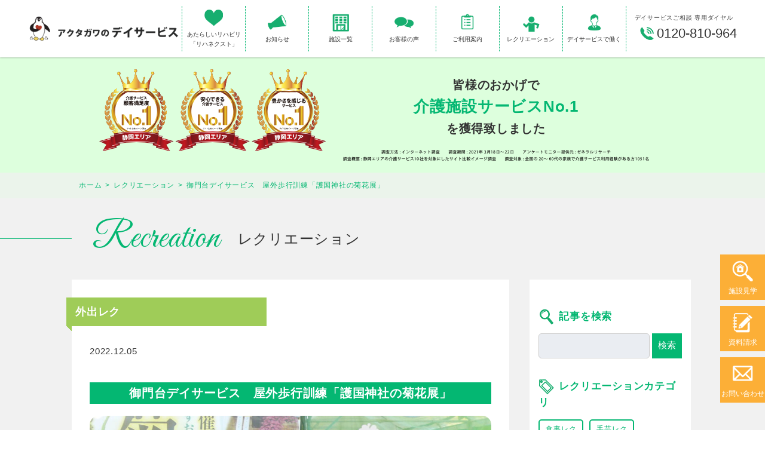

--- FILE ---
content_type: text/html; charset=UTF-8
request_url: https://akutagawa-dayservice.com/recreation/mikadodai20221130/
body_size: 11484
content:
<!doctype html>
	<html lang="ja">
	<head>
		<!-- Google Tag Manager -->
		<script>(function(w,d,s,l,i){w[l]=w[l]||[];w[l].push({'gtm.start':
		new Date().getTime(),event:'gtm.js'});var f=d.getElementsByTagName(s)[0],
		j=d.createElement(s),dl=l!='dataLayer'?'&l='+l:'';j.async=true;j.src=
		'https://www.googletagmanager.com/gtm.js?id='+i+dl;f.parentNode.insertBefore(j,f);
		})(window,document,'script','dataLayer','GTM-KDFR7WR');</script>
		<!-- End Google Tag Manager -->
		<meta charset="utf-8">
		<meta http-equiv="X-UA-Compatible" content="IE=edge">
		<title>清水御門台デイサービス　屋外歩行訓練「護国神社の菊花展」 | 静岡 デイサービス・通所介護のアクタガワ</title>
		<meta name="HandheldFriendly" content="True">
		<meta name="MobileOptimized" content="320">
		<meta name="viewport" content="width=device-width, initial-scale=1"/>
		<link rel="apple-touch-icon" href="https://akutagawa-dayservice.com/wp-content/themes/theme-bones-master/library/images/apple-touch-icon.png">
		<link rel="icon" href="https://akutagawa-dayservice.com/wp-content/themes/theme-bones-master/favicon.png">
		<!--[if IE]>
			<link rel="shortcut icon" href="https://akutagawa-dayservice.com/wp-content/themes/theme-bones-master/favicon.ico">
		<![endif]-->
		<meta name="msapplication-TileColor" content="#f01d4f">
		<meta name="msapplication-TileImage" content="https://akutagawa-dayservice.com/wp-content/themes/theme-bones-master/library/images/win8-tile-icon.png">
		<meta name="theme-color" content="#121212">
		<meta name='robots' content='max-image-preview:large' />

<!-- All In One SEO Pack 3.7.1[558,613] -->
<meta name="description"  content="御門台デイサービスでは、屋外歩行訓練にて護国神社の「菊花展」に行きました。立派な色々な種類の菊があり、感無量でした。皆様お花は大好きな為、菊を眺めて楽しみながら屋外歩行訓練を行うことができました。" />

<meta name="keywords"  content="静岡,静岡市,清水区,デイサービス,施設紹介,レクリエーション" />

<link rel="canonical" href="https://akutagawa-dayservice.com/recreation/mikadodai20221130/" />
<!-- All In One SEO Pack -->
<link rel='dns-prefetch' href='//static.addtoany.com' />
<link rel='dns-prefetch' href='//yubinbango.github.io' />
<link rel='stylesheet' id='classic-theme-styles-css' href='https://akutagawa-dayservice.com/wp-includes/css/classic-themes.min.css' type='text/css' media='all' />
<style id='global-styles-inline-css' type='text/css'>
body{--wp--preset--color--black: #000000;--wp--preset--color--cyan-bluish-gray: #abb8c3;--wp--preset--color--white: #ffffff;--wp--preset--color--pale-pink: #f78da7;--wp--preset--color--vivid-red: #cf2e2e;--wp--preset--color--luminous-vivid-orange: #ff6900;--wp--preset--color--luminous-vivid-amber: #fcb900;--wp--preset--color--light-green-cyan: #7bdcb5;--wp--preset--color--vivid-green-cyan: #00d084;--wp--preset--color--pale-cyan-blue: #8ed1fc;--wp--preset--color--vivid-cyan-blue: #0693e3;--wp--preset--color--vivid-purple: #9b51e0;--wp--preset--gradient--vivid-cyan-blue-to-vivid-purple: linear-gradient(135deg,rgba(6,147,227,1) 0%,rgb(155,81,224) 100%);--wp--preset--gradient--light-green-cyan-to-vivid-green-cyan: linear-gradient(135deg,rgb(122,220,180) 0%,rgb(0,208,130) 100%);--wp--preset--gradient--luminous-vivid-amber-to-luminous-vivid-orange: linear-gradient(135deg,rgba(252,185,0,1) 0%,rgba(255,105,0,1) 100%);--wp--preset--gradient--luminous-vivid-orange-to-vivid-red: linear-gradient(135deg,rgba(255,105,0,1) 0%,rgb(207,46,46) 100%);--wp--preset--gradient--very-light-gray-to-cyan-bluish-gray: linear-gradient(135deg,rgb(238,238,238) 0%,rgb(169,184,195) 100%);--wp--preset--gradient--cool-to-warm-spectrum: linear-gradient(135deg,rgb(74,234,220) 0%,rgb(151,120,209) 20%,rgb(207,42,186) 40%,rgb(238,44,130) 60%,rgb(251,105,98) 80%,rgb(254,248,76) 100%);--wp--preset--gradient--blush-light-purple: linear-gradient(135deg,rgb(255,206,236) 0%,rgb(152,150,240) 100%);--wp--preset--gradient--blush-bordeaux: linear-gradient(135deg,rgb(254,205,165) 0%,rgb(254,45,45) 50%,rgb(107,0,62) 100%);--wp--preset--gradient--luminous-dusk: linear-gradient(135deg,rgb(255,203,112) 0%,rgb(199,81,192) 50%,rgb(65,88,208) 100%);--wp--preset--gradient--pale-ocean: linear-gradient(135deg,rgb(255,245,203) 0%,rgb(182,227,212) 50%,rgb(51,167,181) 100%);--wp--preset--gradient--electric-grass: linear-gradient(135deg,rgb(202,248,128) 0%,rgb(113,206,126) 100%);--wp--preset--gradient--midnight: linear-gradient(135deg,rgb(2,3,129) 0%,rgb(40,116,252) 100%);--wp--preset--duotone--dark-grayscale: url('#wp-duotone-dark-grayscale');--wp--preset--duotone--grayscale: url('#wp-duotone-grayscale');--wp--preset--duotone--purple-yellow: url('#wp-duotone-purple-yellow');--wp--preset--duotone--blue-red: url('#wp-duotone-blue-red');--wp--preset--duotone--midnight: url('#wp-duotone-midnight');--wp--preset--duotone--magenta-yellow: url('#wp-duotone-magenta-yellow');--wp--preset--duotone--purple-green: url('#wp-duotone-purple-green');--wp--preset--duotone--blue-orange: url('#wp-duotone-blue-orange');--wp--preset--font-size--small: 13px;--wp--preset--font-size--medium: 20px;--wp--preset--font-size--large: 36px;--wp--preset--font-size--x-large: 42px;--wp--preset--spacing--20: 0.44rem;--wp--preset--spacing--30: 0.67rem;--wp--preset--spacing--40: 1rem;--wp--preset--spacing--50: 1.5rem;--wp--preset--spacing--60: 2.25rem;--wp--preset--spacing--70: 3.38rem;--wp--preset--spacing--80: 5.06rem;--wp--preset--shadow--natural: 6px 6px 9px rgba(0, 0, 0, 0.2);--wp--preset--shadow--deep: 12px 12px 50px rgba(0, 0, 0, 0.4);--wp--preset--shadow--sharp: 6px 6px 0px rgba(0, 0, 0, 0.2);--wp--preset--shadow--outlined: 6px 6px 0px -3px rgba(255, 255, 255, 1), 6px 6px rgba(0, 0, 0, 1);--wp--preset--shadow--crisp: 6px 6px 0px rgba(0, 0, 0, 1);}:where(.is-layout-flex){gap: 0.5em;}body .is-layout-flow > .alignleft{float: left;margin-inline-start: 0;margin-inline-end: 2em;}body .is-layout-flow > .alignright{float: right;margin-inline-start: 2em;margin-inline-end: 0;}body .is-layout-flow > .aligncenter{margin-left: auto !important;margin-right: auto !important;}body .is-layout-constrained > .alignleft{float: left;margin-inline-start: 0;margin-inline-end: 2em;}body .is-layout-constrained > .alignright{float: right;margin-inline-start: 2em;margin-inline-end: 0;}body .is-layout-constrained > .aligncenter{margin-left: auto !important;margin-right: auto !important;}body .is-layout-constrained > :where(:not(.alignleft):not(.alignright):not(.alignfull)){max-width: var(--wp--style--global--content-size);margin-left: auto !important;margin-right: auto !important;}body .is-layout-constrained > .alignwide{max-width: var(--wp--style--global--wide-size);}body .is-layout-flex{display: flex;}body .is-layout-flex{flex-wrap: wrap;align-items: center;}body .is-layout-flex > *{margin: 0;}:where(.wp-block-columns.is-layout-flex){gap: 2em;}.has-black-color{color: var(--wp--preset--color--black) !important;}.has-cyan-bluish-gray-color{color: var(--wp--preset--color--cyan-bluish-gray) !important;}.has-white-color{color: var(--wp--preset--color--white) !important;}.has-pale-pink-color{color: var(--wp--preset--color--pale-pink) !important;}.has-vivid-red-color{color: var(--wp--preset--color--vivid-red) !important;}.has-luminous-vivid-orange-color{color: var(--wp--preset--color--luminous-vivid-orange) !important;}.has-luminous-vivid-amber-color{color: var(--wp--preset--color--luminous-vivid-amber) !important;}.has-light-green-cyan-color{color: var(--wp--preset--color--light-green-cyan) !important;}.has-vivid-green-cyan-color{color: var(--wp--preset--color--vivid-green-cyan) !important;}.has-pale-cyan-blue-color{color: var(--wp--preset--color--pale-cyan-blue) !important;}.has-vivid-cyan-blue-color{color: var(--wp--preset--color--vivid-cyan-blue) !important;}.has-vivid-purple-color{color: var(--wp--preset--color--vivid-purple) !important;}.has-black-background-color{background-color: var(--wp--preset--color--black) !important;}.has-cyan-bluish-gray-background-color{background-color: var(--wp--preset--color--cyan-bluish-gray) !important;}.has-white-background-color{background-color: var(--wp--preset--color--white) !important;}.has-pale-pink-background-color{background-color: var(--wp--preset--color--pale-pink) !important;}.has-vivid-red-background-color{background-color: var(--wp--preset--color--vivid-red) !important;}.has-luminous-vivid-orange-background-color{background-color: var(--wp--preset--color--luminous-vivid-orange) !important;}.has-luminous-vivid-amber-background-color{background-color: var(--wp--preset--color--luminous-vivid-amber) !important;}.has-light-green-cyan-background-color{background-color: var(--wp--preset--color--light-green-cyan) !important;}.has-vivid-green-cyan-background-color{background-color: var(--wp--preset--color--vivid-green-cyan) !important;}.has-pale-cyan-blue-background-color{background-color: var(--wp--preset--color--pale-cyan-blue) !important;}.has-vivid-cyan-blue-background-color{background-color: var(--wp--preset--color--vivid-cyan-blue) !important;}.has-vivid-purple-background-color{background-color: var(--wp--preset--color--vivid-purple) !important;}.has-black-border-color{border-color: var(--wp--preset--color--black) !important;}.has-cyan-bluish-gray-border-color{border-color: var(--wp--preset--color--cyan-bluish-gray) !important;}.has-white-border-color{border-color: var(--wp--preset--color--white) !important;}.has-pale-pink-border-color{border-color: var(--wp--preset--color--pale-pink) !important;}.has-vivid-red-border-color{border-color: var(--wp--preset--color--vivid-red) !important;}.has-luminous-vivid-orange-border-color{border-color: var(--wp--preset--color--luminous-vivid-orange) !important;}.has-luminous-vivid-amber-border-color{border-color: var(--wp--preset--color--luminous-vivid-amber) !important;}.has-light-green-cyan-border-color{border-color: var(--wp--preset--color--light-green-cyan) !important;}.has-vivid-green-cyan-border-color{border-color: var(--wp--preset--color--vivid-green-cyan) !important;}.has-pale-cyan-blue-border-color{border-color: var(--wp--preset--color--pale-cyan-blue) !important;}.has-vivid-cyan-blue-border-color{border-color: var(--wp--preset--color--vivid-cyan-blue) !important;}.has-vivid-purple-border-color{border-color: var(--wp--preset--color--vivid-purple) !important;}.has-vivid-cyan-blue-to-vivid-purple-gradient-background{background: var(--wp--preset--gradient--vivid-cyan-blue-to-vivid-purple) !important;}.has-light-green-cyan-to-vivid-green-cyan-gradient-background{background: var(--wp--preset--gradient--light-green-cyan-to-vivid-green-cyan) !important;}.has-luminous-vivid-amber-to-luminous-vivid-orange-gradient-background{background: var(--wp--preset--gradient--luminous-vivid-amber-to-luminous-vivid-orange) !important;}.has-luminous-vivid-orange-to-vivid-red-gradient-background{background: var(--wp--preset--gradient--luminous-vivid-orange-to-vivid-red) !important;}.has-very-light-gray-to-cyan-bluish-gray-gradient-background{background: var(--wp--preset--gradient--very-light-gray-to-cyan-bluish-gray) !important;}.has-cool-to-warm-spectrum-gradient-background{background: var(--wp--preset--gradient--cool-to-warm-spectrum) !important;}.has-blush-light-purple-gradient-background{background: var(--wp--preset--gradient--blush-light-purple) !important;}.has-blush-bordeaux-gradient-background{background: var(--wp--preset--gradient--blush-bordeaux) !important;}.has-luminous-dusk-gradient-background{background: var(--wp--preset--gradient--luminous-dusk) !important;}.has-pale-ocean-gradient-background{background: var(--wp--preset--gradient--pale-ocean) !important;}.has-electric-grass-gradient-background{background: var(--wp--preset--gradient--electric-grass) !important;}.has-midnight-gradient-background{background: var(--wp--preset--gradient--midnight) !important;}.has-small-font-size{font-size: var(--wp--preset--font-size--small) !important;}.has-medium-font-size{font-size: var(--wp--preset--font-size--medium) !important;}.has-large-font-size{font-size: var(--wp--preset--font-size--large) !important;}.has-x-large-font-size{font-size: var(--wp--preset--font-size--x-large) !important;}
.wp-block-navigation a:where(:not(.wp-element-button)){color: inherit;}
:where(.wp-block-columns.is-layout-flex){gap: 2em;}
.wp-block-pullquote{font-size: 1.5em;line-height: 1.6;}
</style>
<link rel='stylesheet' id='contact-form-7-css' href='https://akutagawa-dayservice.com/wp-content/plugins/contact-form-7/includes/css/styles.css' type='text/css' media='all' />
<link rel='stylesheet' id='toc-screen-css' href='https://akutagawa-dayservice.com/wp-content/plugins/table-of-contents-plus/screen.min.css' type='text/css' media='all' />
<link rel='stylesheet' id='wp-ulike-css' href='https://akutagawa-dayservice.com/wp-content/plugins/wp-ulike/assets/css/wp-ulike.min.css' type='text/css' media='all' />
<link rel='stylesheet' id='wp-ulike-custom-css' href='https://akutagawa-dayservice.com/wp-content/uploads/wp-ulike/custom.css' type='text/css' media='all' />
<link rel='stylesheet' id='addtoany-css' href='https://akutagawa-dayservice.com/wp-content/plugins/add-to-any/addtoany.min.css' type='text/css' media='all' />
<style id='addtoany-inline-css' type='text/css'>
.addtoany_shortcode {
    margin-top: 50px;
    text-align: center;
}
</style>
<link rel='stylesheet' id='bones-stylesheet-css' href='https://akutagawa-dayservice.com/wp-content/themes/theme-bones-master/library/css/style.css?10' type='text/css' media='all' />
<!--[if lt IE 9]>
<link rel='stylesheet' id='bones-ie-only-css' href='https://akutagawa-dayservice.com/wp-content/themes/theme-bones-master/library/css/ie.css' type='text/css' media='all' />
<![endif]-->
<script type='text/javascript' id='addtoany-core-js-before'>
window.a2a_config=window.a2a_config||{};a2a_config.callbacks=[];a2a_config.overlays=[];a2a_config.templates={};a2a_localize = {
	Share: "共有",
	Save: "ブックマーク",
	Subscribe: "購読",
	Email: "メール",
	Bookmark: "ブックマーク",
	ShowAll: "すべて表示する",
	ShowLess: "小さく表示する",
	FindServices: "サービスを探す",
	FindAnyServiceToAddTo: "追加するサービスを今すぐ探す",
	PoweredBy: "Powered by",
	ShareViaEmail: "メールでシェアする",
	SubscribeViaEmail: "メールで購読する",
	BookmarkInYourBrowser: "ブラウザにブックマーク",
	BookmarkInstructions: "このページをブックマークするには、 Ctrl+D または \u2318+D を押下。",
	AddToYourFavorites: "お気に入りに追加",
	SendFromWebOrProgram: "任意のメールアドレスまたはメールプログラムから送信",
	EmailProgram: "メールプログラム",
	More: "詳細&#8230;",
	ThanksForSharing: "共有ありがとうございます !",
	ThanksForFollowing: "フォローありがとうございます !"
};
</script>
<script type='text/javascript' async src='https://static.addtoany.com/menu/page.js' id='addtoany-core-js'></script>
<script type='text/javascript' src='https://akutagawa-dayservice.com/wp-includes/js/jquery/jquery.min.js' id='jquery-core-js'></script>
<script type='text/javascript' src='https://akutagawa-dayservice.com/wp-includes/js/jquery/jquery-migrate.min.js' id='jquery-migrate-js'></script>
<script type='text/javascript' async src='https://akutagawa-dayservice.com/wp-content/plugins/add-to-any/addtoany.min.js' id='addtoany-jquery-js'></script>
<script type='text/javascript' src='https://akutagawa-dayservice.com/wp-content/themes/theme-bones-master/library/js/libs/modernizr.custom.min.js' id='bones-modernizr-js'></script>
<script type="text/javascript">
	window._se_plugin_version = '8.1.9';
</script>
<meta name="format-detection" content="telephone=no">		<script type="text/javascript" src="https://akutagawa-dayservice.com/wp-content/themes/theme-bones-master/library/slick/slick.min.js"></script>
		<link type="text/css" rel="stylesheet" href="https://akutagawa-dayservice.com/wp-content/themes/theme-bones-master/library/slick/slick.css" />
		<link type="text/css" rel="stylesheet" href="https://akutagawa-dayservice.com/wp-content/themes/theme-bones-master/library/slick/slick-theme.css" />
<!--	<link href="https://fonts.googleapis.com/css?family=Noto+Sans+JP:400,700|Noto+Serif+JP:400,700|Great+Vibes&display=swap" rel="stylesheet"> -->
<!--	<link href="https://fonts.googleapis.com/css?family=Noto+Sans+JP:400,700|Great+Vibes&display=swap" rel="stylesheet"> -->
		<link href="https://fonts.googleapis.com/css?family=Great+Vibes&display=swap" rel="stylesheet">
		
	</head>

	<body class="recreation-template-default single single-recreation postid-10410" itemscope itemtype="http://schema.org/WebPage">
		<!-- Google Tag Manager (noscript) -->
		<noscript><iframe src="https://www.googletagmanager.com/ns.html?id=GTM-KDFR7WR"
		height="0" width="0" style="display:none;visibility:hidden"></iframe></noscript>
		<!-- End Google Tag Manager (noscript) -->
		<div id="container">
			<header class="header" role="banner" itemscope itemtype="http://schema.org/WPHeader">
				<div class="header_inner">
					<div class="header_logo">
						<a href="https://akutagawa-dayservice.com"><img src="https://akutagawa-dayservice.com/wp-content/themes/theme-bones-master/library/images/common/logo.png" alt="アクタガワのデイサービス" /></a>
					</div>
					<label class="buMenu" for="checkMenu">
						<span class="icon-bar"></span>
						<span class="icon-bar"></span>
						<span class="icon-bar"></span>
						<span class="char">MENU</span>
					</label>
					<input type="checkbox" id="checkMenu" class="buHnavi">
					<nav class="header_global_menu">
						<ul>
														<li class="pc"><span><a href="https://www.akutagawa.co.jp/service/rehabilitation.php" target="_blank"><img src="https://akutagawa-dayservice.com/wp-content/themes/theme-bones-master/library/images/common/menu_about.png" alt="ハートアイコン" />あたらしいリハビリ<br>「リハネクスト」</a></span></li>
							<li class="pc"><span><a href="https://akutagawa-dayservice.com/topics/"><img src="https://akutagawa-dayservice.com/wp-content/themes/theme-bones-master/library/images/common/menu_news.png" alt="ニュースアイコン" />お知らせ</a></span></li>
							<li class="pc"><span><a href="https://akutagawa-dayservice.com/facilities/"><img src="https://akutagawa-dayservice.com/wp-content/themes/theme-bones-master/library/images/common/menu_facilities.png" alt="施設アイコン" />施設一覧</a></span></li>
							<li class="pc"><span><a href="https://akutagawa-dayservice.com/voice/"><img src="https://akutagawa-dayservice.com/wp-content/themes/theme-bones-master/library/images/common/menu_voice.png" alt="吹き出しアイコン" />お客様の声</a></span></li>
							<li><span><a href="https://akutagawa-dayservice.com/topics_category/guide/"><img src="https://akutagawa-dayservice.com/wp-content/themes/theme-bones-master/library/images/common/menu_guide.png" alt="利用案内アイコン" />ご利用案内</a></span>
								<ul class="sub-menu">
									<li><a href="https://akutagawa-dayservice.com/topics_category/meal/"><span><div class="image"><img src="https://akutagawa-dayservice.com/wp-content/themes/theme-bones-master/library/images/common/menu_meal.png" alt="食事アイコン"></div>食事</span></a></li>
									<li><a href="https://akutagawa-dayservice.com/topics_category/bathing/"><span><div class="image"><img src="https://akutagawa-dayservice.com/wp-content/themes/theme-bones-master/library/images/common/menu_bath.png" alt="入浴アイコン"></div>入浴</span></a></li>
									<li><a href="https://akutagawa-dayservice.com/topics_category/rehabilitation/"><span><div class="image"><img src="https://akutagawa-dayservice.com/wp-content/themes/theme-bones-master/library/images/common/menu_rehabili.png" alt="生活リハビリアイコン"></div>生活リハビリ</span></a></li>
								</ul>
							</li>
							<li><span><a href="https://akutagawa-dayservice.com/recreation/"><img src="https://akutagawa-dayservice.com/wp-content/themes/theme-bones-master/library/images/common/menu_rec.png" alt="レクリエーションアイコン" />レクリエーション</a></span></li>
							<li><span><a href="https://akutagawa-recruit.jp/" target="_blank"><img src="https://akutagawa-dayservice.com/wp-content/themes/theme-bones-master/library/images/common/menu_work.png" alt="採用アイコン" />デイサービスで働く</a></span></li>
						</ul>
					</nav>
					<div class="header_tel_box">
						<div class="header_tel_sub">デイサービスご相談 専用ダイヤル</div>
						<div class="header_tel"><img src="https://akutagawa-dayservice.com/wp-content/themes/theme-bones-master/library/images/common/head_tel.png" alt="telアイコン" />0120-810-964</div>
					</div>
					<nav class="header_sp_menu">
						<ul>
														<li><span><a href="https://www.akutagawa.co.jp/service/rehabilitation.php" target="_blank"><img src="https://akutagawa-dayservice.com/wp-content/themes/theme-bones-master/library/images/common/menu_about.png" alt="" />あたらしいリハビリ<br>「リハネクスト」</a></span></li>
							<li><span><a href="https://akutagawa-dayservice.com/topics/"><img src="https://akutagawa-dayservice.com/wp-content/themes/theme-bones-master/library/images/common/menu_news.png" alt="" />お知らせ</a></span></li>
							<li><span><a href="https://akutagawa-dayservice.com/facilities/"><img src="https://akutagawa-dayservice.com/wp-content/themes/theme-bones-master/library/images/common/menu_facilities.png" alt="" />施設一覧</a></span></li>
							<li><span><a href="https://akutagawa-dayservice.com/voice/"><img src="https://akutagawa-dayservice.com/wp-content/themes/theme-bones-master/library/images/common/menu_voice.png" alt="" />お客様の声</a></span></li>
						</ul>
					</nav>
				</div>
			</header>
			<div class="HeadEmblemWrap">
				<div class="HeadEmblemWrapInner">
					<div class="HeadEmblem"><img src="https://akutagawa-dayservice.com/wp-content/themes/theme-bones-master/library/images/common/emblem.svg" width="350" height="126" /></div>
					<div class="HeadEmblemTxt">
												<div class="HeadEmblemTxtInner">
							皆様のおかげで<br><span class="green">介護施設サービスNo.1</span><br>を獲得致しました
						</div>
					</div>
					<div class="HeadEmblem_note"><img src="https://akutagawa-dayservice.com/wp-content/themes/theme-bones-master/library/images/common/emblem_note.svg" width="350" height="12" /></div>
				</div>
			</div>
	<div id="content" class="content_bg">
		<div class="breadcrumb_wrap" style="">
	<ul class="breadcrumb">
					<li class="breadcrumb_item"><a href="https://akutagawa-dayservice.com/">ホーム</a></li>
					<li class="breadcrumb_item"><a href="https://akutagawa-dayservice.com/recreation/">レクリエーション</a></li>
					<li class="breadcrumb_item"><a href="https://akutagawa-dayservice.com/recreation/mikadodai20221130/">御門台デイサービス　屋外歩行訓練「護国神社の菊花展」</a></li>
			</ul>
</div>
		<div id="inner-content" class="wrap cf">
			<h1 class="CommonHeadline">
				<span class="cursive">Recreation</span><span class="sub">レクリエーション</span>
			</h1>
			<main id="main" class="m-all t-2of3 d-5of7 cf" role="main" itemscope itemprop="mainContentOfPage" itemtype="http://schema.org/Blog">
								<section class="RecWrap">
					<div class="RecOutline">
												<div class="RecName outing">外出レク</div>
						<div class="RecDate">2022.12.05</div>
						<h2 class="RecTitle">御門台デイサービス　屋外歩行訓練「護国神社の菊花展」</h2>
						<div class="RecMainImg"><img src="https://akutagawa-dayservice.com/wp-content/uploads/2022/11/P1070718.jpg" alt="御門台デイサービス　屋外歩行訓練「護国神社の菊花展」" ></div>
						<div class="RecDesc"><p>御門台デイサービスでは、屋外歩行訓練にて護国神社の「菊花展」に行きました。色々な種類の菊があり、どれも立派で感無量でした。皆様お花は大好きな為、菊を眺めて楽しみながら屋外歩行訓練を行うことができました。</p>
<a href="https://akutagawa-dayservice.com/contact_req_doc/"><img decoding="async" class="alignnone wp-image-1391 size-full" src="https://akutagawa-dayservice.com/wp-content/uploads/2020/12/57735c322d291f46ac174f0bccbd37d9.jpg" alt="デイサービス_静岡" width="468" height="70" /></a>
<div id="toc_container" class="no_bullets"><p class="toc_title">目次</p><ul class="toc_list"><li><a href="#i"><span class="toc_number toc_depth_1">1</span> 護国神社に到着</a></li><li><a href="#i-2"><span class="toc_number toc_depth_1">2</span> お客様のコメント</a></li><li><a href="#i-3"><span class="toc_number toc_depth_1">3</span> 職員のコメント</a></li><li><a href="#i-4"><span class="toc_number toc_depth_1">4</span> このレクリエーションを実施している拠点</a></li></ul></div>
<h2><span id="i"><span style="font-size: 24px;">護国神社に到着</span></span></h2>
<img decoding="async" loading="lazy" class="alignnone wp-image-10412 size-full" src="https://akutagawa-dayservice.com/wp-content/uploads/2022/11/P1070703.jpg" alt="静岡市清水区デイサービス_屋外歩行訓練" width="1000" height="750" srcset="https://akutagawa-dayservice.com/wp-content/uploads/2022/11/P1070703.jpg 1000w, https://akutagawa-dayservice.com/wp-content/uploads/2022/11/P1070703-768x576.jpg 768w" sizes="(max-width: 1000px) 100vw, 1000px" />
<p>天気にも恵まれ、とても清々しい陽気の中、気を付けて歩いていただきました。</p>
<img decoding="async" loading="lazy" class="alignnone wp-image-10414 size-full" src="https://akutagawa-dayservice.com/wp-content/uploads/2022/11/P1070705.jpg" alt="静岡市清水区デイサービス_屋外歩行訓練" width="1000" height="750" srcset="https://akutagawa-dayservice.com/wp-content/uploads/2022/11/P1070705.jpg 1000w, https://akutagawa-dayservice.com/wp-content/uploads/2022/11/P1070705-768x576.jpg 768w" sizes="(max-width: 1000px) 100vw, 1000px" /><img decoding="async" loading="lazy" class="alignnone wp-image-10416 size-full" src="https://akutagawa-dayservice.com/wp-content/uploads/2022/11/P1070707.jpg" alt="静岡市清水区デイサービス_屋外歩行訓練" width="1000" height="750" srcset="https://akutagawa-dayservice.com/wp-content/uploads/2022/11/P1070707.jpg 1000w, https://akutagawa-dayservice.com/wp-content/uploads/2022/11/P1070707-768x576.jpg 768w" sizes="(max-width: 1000px) 100vw, 1000px" /><img decoding="async" loading="lazy" class="alignnone wp-image-10419 size-full" src="https://akutagawa-dayservice.com/wp-content/uploads/2022/11/P1070709.jpg" alt="静岡市清水区デイサービス_屋外歩行訓練" width="1000" height="750" srcset="https://akutagawa-dayservice.com/wp-content/uploads/2022/11/P1070709.jpg 1000w, https://akutagawa-dayservice.com/wp-content/uploads/2022/11/P1070709-768x576.jpg 768w" sizes="(max-width: 1000px) 100vw, 1000px" />
<p>鉢に入り背が高く立派な菊や、綺麗に生けている菊等見ていてとても楽しい菊花展でした。</p>
<h2><span id="i-2">お客様のコメント</span></h2>
<p>82歳女性「こんな立派な菊を見るのは久しぶり。今日は来れてよかったわ」</p>
<p>86歳女性「綺麗な菊がたくさん。お金持ってきて買いに来ようかしら」</p>
<p>89歳女性「お花見れてよかったよ。また連れてきてほしいよ」</p>
<h2><span id="i-3">職員のコメント</span></h2>
<p>今回の屋外歩行訓練は、護国神社の菊花展がありお客様に喜んでもらえると同時に、一緒に行った職員もとても良かったとの声がありました。今後も歩行訓練を通し楽しんでいただけるよう計画して参ります。</p>
<a href="https://akutagawa-dayservice.com/contact_req_doc/"><img decoding="async" loading="lazy" class="alignnone size-full wp-image-1391" src="https://akutagawa-dayservice.com/wp-content/uploads/2020/12/57735c322d291f46ac174f0bccbd37d9.jpg" alt="デイサービス_静岡" width="468" height="70" /></a>
<h2><span id="i-4"><span id="i-6">このレクリエーションを実施している拠点</span></span></h2>
<p><a href="https://akutagawa-dayservice.com/facilities/heartfulhome-mikadodai/">アクタガワ 生活リハビリ御門台 デイサービスセンター（静岡市清水区）</a></p>
<a href="https://akutagawa-dayservice.com/facilities/heartfulhome-mikadodai/"><img decoding="async" loading="lazy" class="alignnone size-full wp-image-2810" src="https://akutagawa-dayservice.com/wp-content/uploads/2019/09/0e5c2eee1d4dad8669b582916bb50bf6-1.jpg" alt="デイサービス_清水" width="680" height="472" /></a>
		<div class="wpulike wpulike-animated-heart " ><div class="wp_ulike_general_class wp_ulike_is_not_liked"><button type="button"
					aria-label="いいねボタン"
					data-ulike-id="10410"
					data-ulike-nonce="8292ba2cc1"
					data-ulike-type="post"
					data-ulike-template="wpulike-animated-heart"
					data-ulike-display-likers=""
					data-ulike-likers-style="popover"
					data-ulike-append="&lt;svg class=&quot;wpulike-svg-heart wpulike-svg-heart-pop one&quot; viewBox=&quot;0 0 32 29.6&quot;&gt;&lt;path d=&quot;M23.6,0c-3.4,0-6.3,2.7-7.6,5.6C14.7,2.7,11.8,0,8.4,0C3.8,0,0,3.8,0,8.4c0,9.4,9.5,11.9,16,21.2c6.1-9.3,16-12.1,16-21.2C32,3.8,28.2,0,23.6,0z&quot;/&gt;&lt;/svg&gt;&lt;svg class=&quot;wpulike-svg-heart wpulike-svg-heart-pop two&quot; viewBox=&quot;0 0 32 29.6&quot;&gt;&lt;path d=&quot;M23.6,0c-3.4,0-6.3,2.7-7.6,5.6C14.7,2.7,11.8,0,8.4,0C3.8,0,0,3.8,0,8.4c0,9.4,9.5,11.9,16,21.2c6.1-9.3,16-12.1,16-21.2C32,3.8,28.2,0,23.6,0z&quot;/&gt;&lt;/svg&gt;&lt;svg class=&quot;wpulike-svg-heart wpulike-svg-heart-pop three&quot; viewBox=&quot;0 0 32 29.6&quot;&gt;&lt;path d=&quot;M23.6,0c-3.4,0-6.3,2.7-7.6,5.6C14.7,2.7,11.8,0,8.4,0C3.8,0,0,3.8,0,8.4c0,9.4,9.5,11.9,16,21.2c6.1-9.3,16-12.1,16-21.2C32,3.8,28.2,0,23.6,0z&quot;/&gt;&lt;/svg&gt;&lt;svg class=&quot;wpulike-svg-heart wpulike-svg-heart-pop four&quot; viewBox=&quot;0 0 32 29.6&quot;&gt;&lt;path d=&quot;M23.6,0c-3.4,0-6.3,2.7-7.6,5.6C14.7,2.7,11.8,0,8.4,0C3.8,0,0,3.8,0,8.4c0,9.4,9.5,11.9,16,21.2c6.1-9.3,16-12.1,16-21.2C32,3.8,28.2,0,23.6,0z&quot;/&gt;&lt;/svg&gt;&lt;svg class=&quot;wpulike-svg-heart wpulike-svg-heart-pop five&quot; viewBox=&quot;0 0 32 29.6&quot;&gt;&lt;path d=&quot;M23.6,0c-3.4,0-6.3,2.7-7.6,5.6C14.7,2.7,11.8,0,8.4,0C3.8,0,0,3.8,0,8.4c0,9.4,9.5,11.9,16,21.2c6.1-9.3,16-12.1,16-21.2C32,3.8,28.2,0,23.6,0z&quot;/&gt;&lt;/svg&gt;&lt;svg class=&quot;wpulike-svg-heart wpulike-svg-heart-pop six&quot; viewBox=&quot;0 0 32 29.6&quot;&gt;&lt;path d=&quot;M23.6,0c-3.4,0-6.3,2.7-7.6,5.6C14.7,2.7,11.8,0,8.4,0C3.8,0,0,3.8,0,8.4c0,9.4,9.5,11.9,16,21.2c6.1-9.3,16-12.1,16-21.2C32,3.8,28.2,0,23.6,0z&quot;/&gt;&lt;/svg&gt;&lt;svg class=&quot;wpulike-svg-heart wpulike-svg-heart-pop seven&quot; viewBox=&quot;0 0 32 29.6&quot;&gt;&lt;path d=&quot;M23.6,0c-3.4,0-6.3,2.7-7.6,5.6C14.7,2.7,11.8,0,8.4,0C3.8,0,0,3.8,0,8.4c0,9.4,9.5,11.9,16,21.2c6.1-9.3,16-12.1,16-21.2C32,3.8,28.2,0,23.6,0z&quot;/&gt;&lt;/svg&gt;&lt;svg class=&quot;wpulike-svg-heart wpulike-svg-heart-pop eight&quot; viewBox=&quot;0 0 32 29.6&quot;&gt;&lt;path d=&quot;M23.6,0c-3.4,0-6.3,2.7-7.6,5.6C14.7,2.7,11.8,0,8.4,0C3.8,0,0,3.8,0,8.4c0,9.4,9.5,11.9,16,21.2c6.1-9.3,16-12.1,16-21.2C32,3.8,28.2,0,23.6,0z&quot;/&gt;&lt;/svg&gt;&lt;svg class=&quot;wpulike-svg-heart wpulike-svg-heart-pop nine&quot; viewBox=&quot;0 0 32 29.6&quot;&gt;&lt;path d=&quot;M23.6,0c-3.4,0-6.3,2.7-7.6,5.6C14.7,2.7,11.8,0,8.4,0C3.8,0,0,3.8,0,8.4c0,9.4,9.5,11.9,16,21.2c6.1-9.3,16-12.1,16-21.2C32,3.8,28.2,0,23.6,0z&quot;/&gt;&lt;/svg&gt;"
					class="wp_ulike_btn wp_ulike_put_image wp_post_btn_10410"><svg class="wpulike-svg-heart wpulike-svg-heart-icon" viewBox="0 -28 512.00002 512" xmlns="http://www.w3.org/2000/svg"><path
						d="m471.382812 44.578125c-26.503906-28.746094-62.871093-44.578125-102.410156-44.578125-29.554687 0-56.621094 9.34375-80.449218 27.769531-12.023438 9.300781-22.917969 20.679688-32.523438 33.960938-9.601562-13.277344-20.5-24.660157-32.527344-33.960938-23.824218-18.425781-50.890625-27.769531-80.445312-27.769531-39.539063 0-75.910156 15.832031-102.414063 44.578125-26.1875 28.410156-40.613281 67.222656-40.613281 109.292969 0 43.300781 16.136719 82.9375 50.78125 124.742187 30.992188 37.394531 75.535156 75.355469 127.117188 119.3125 17.613281 15.011719 37.578124 32.027344 58.308593 50.152344 5.476563 4.796875 12.503907 7.4375 19.792969 7.4375 7.285156 0 14.316406-2.640625 19.785156-7.429687 20.730469-18.128907 40.707032-35.152344 58.328125-50.171876 51.574219-43.949218 96.117188-81.90625 127.109375-119.304687 34.644532-41.800781 50.777344-81.4375 50.777344-124.742187 0-42.066407-14.425781-80.878907-40.617188-109.289063zm0 0" /></svg></button><span class="count-box wp_ulike_counter_up" data-ulike-counter-value="0"></span>			</div></div>
	</div>
					</div>
					<div class="RecSnsBox">
						<div class="addtoany_shortcode"><div class="a2a_kit a2a_kit_size_50 addtoany_list" data-a2a-url="https://akutagawa-dayservice.com/recreation/mikadodai20221130/" data-a2a-title="御門台デイサービス　屋外歩行訓練「護国神社の菊花展」"><a class="a2a_button_facebook_like addtoany_special_service" data-layout="button" data-href="https://akutagawa-dayservice.com/recreation/mikadodai20221130/"></a><a class="a2a_button_facebook" href="https://www.addtoany.com/add_to/facebook?linkurl=https%3A%2F%2Fakutagawa-dayservice.com%2Frecreation%2Fmikadodai20221130%2F&amp;linkname=%E5%BE%A1%E9%96%80%E5%8F%B0%E3%83%87%E3%82%A4%E3%82%B5%E3%83%BC%E3%83%93%E3%82%B9%E3%80%80%E5%B1%8B%E5%A4%96%E6%AD%A9%E8%A1%8C%E8%A8%93%E7%B7%B4%E3%80%8C%E8%AD%B7%E5%9B%BD%E7%A5%9E%E7%A4%BE%E3%81%AE%E8%8F%8A%E8%8A%B1%E5%B1%95%E3%80%8D" title="Facebook" rel="nofollow noopener" target="_blank"></a><a class="a2a_button_twitter" href="https://www.addtoany.com/add_to/twitter?linkurl=https%3A%2F%2Fakutagawa-dayservice.com%2Frecreation%2Fmikadodai20221130%2F&amp;linkname=%E5%BE%A1%E9%96%80%E5%8F%B0%E3%83%87%E3%82%A4%E3%82%B5%E3%83%BC%E3%83%93%E3%82%B9%E3%80%80%E5%B1%8B%E5%A4%96%E6%AD%A9%E8%A1%8C%E8%A8%93%E7%B7%B4%E3%80%8C%E8%AD%B7%E5%9B%BD%E7%A5%9E%E7%A4%BE%E3%81%AE%E8%8F%8A%E8%8A%B1%E5%B1%95%E3%80%8D" title="Twitter" rel="nofollow noopener" target="_blank"></a><a class="a2a_button_line" href="https://www.addtoany.com/add_to/line?linkurl=https%3A%2F%2Fakutagawa-dayservice.com%2Frecreation%2Fmikadodai20221130%2F&amp;linkname=%E5%BE%A1%E9%96%80%E5%8F%B0%E3%83%87%E3%82%A4%E3%82%B5%E3%83%BC%E3%83%93%E3%82%B9%E3%80%80%E5%B1%8B%E5%A4%96%E6%AD%A9%E8%A1%8C%E8%A8%93%E7%B7%B4%E3%80%8C%E8%AD%B7%E5%9B%BD%E7%A5%9E%E7%A4%BE%E3%81%AE%E8%8F%8A%E8%8A%B1%E5%B1%95%E3%80%8D" title="Line" rel="nofollow noopener" target="_blank"></a></div></div>					</div>
				</section>
				<section class="">
					<h2 class="CommonHeadline">
						<span class="cursive"><img src="https://akutagawa-dayservice.com/wp-content/themes/theme-bones-master/library/images/common/relation_icon.png" alt="関連アイコン" style="width: 40px;" /></span><span class="sub">関連記事</span>
					</h2>
						<div id="TopRecBoxNoSlider" class="TopRecBox Relation">
																															<div class="TopRecItem">
										<a href="https://akutagawa-dayservice.com/recreation/mikadodai20221127/"></a>
										<div class="TopRecImg"><div class="TopRecImgInner" style="background-image: url(https://akutagawa-dayservice.com/wp-content/uploads/2022/11/IMG_0016-2.jpg);"></div></div>
										<div class="TopRecTxtBox">
																						<div class="TopRecCat">季節レク</div> 
											<div class="TopRecDate">2022.11.29</div>
											<div class="TopRecTitle">御門台デイサービス　ちぎり絵</div>
											<div class="TopRecTxt"><p>今回は、御門台デイサービスのカルチャー教室「ちぎり絵」をご紹&#8230;  <a class="excerpt-read-more" href="https://akutagawa-dayservice.com/recreation/mikadodai20221127/" title="Read 御門台デイサービス　ちぎり絵">もっと読む &raquo;</a></p>
</div>
										</div>
									</div>
																	<div class="TopRecItem">
										<a href="https://akutagawa-dayservice.com/topics/mikadodai20221031/"></a>
										<div class="TopRecImg"><div class="TopRecImgInner" style="background-image: url(https://akutagawa-dayservice.com/wp-content/uploads/2022/10/IMG_4626.jpg);"></div></div>
										<div class="TopRecTxtBox">
																						<div class="TopRecCat">生活リハビリ</div> 
											<div class="TopRecDate">2022.11.2</div>
											<div class="TopRecTitle">御門台デイサービス　屋外歩行訓練「平沢ライディングガーデン」</div>
											<div class="TopRecTxt"><p>御門台デイサービスでは、10月の屋外歩行訓練で、清水にある「&#8230;  <a class="excerpt-read-more" href="https://akutagawa-dayservice.com/topics/mikadodai20221031/" title="Read 御門台デイサービス　屋外歩行訓練「平沢ライディングガーデン」">もっと読む &raquo;</a></p>
</div>
										</div>
									</div>
																	<div class="TopRecItem">
										<a href="https://akutagawa-dayservice.com/recreation/mikadodai20221030/"></a>
										<div class="TopRecImg"><div class="TopRecImgInner" style="background-image: url(https://akutagawa-dayservice.com/wp-content/uploads/2022/10/IMG_20221027_34267.jpg);"></div></div>
										<div class="TopRecTxtBox">
																						<div class="TopRecCat">華道レク</div> 
											<div class="TopRecDate">2022.11.2</div>
											<div class="TopRecTitle">御門台デイサービス　フラワーアレンジメント</div>
											<div class="TopRecTxt"><p>今回は、御門台デイサービスでも人気のフラワーアレンジメントに&#8230;  <a class="excerpt-read-more" href="https://akutagawa-dayservice.com/recreation/mikadodai20221030/" title="Read 御門台デイサービス　フラワーアレンジメント">もっと読む &raquo;</a></p>
</div>
										</div>
									</div>
																	<div class="TopRecItem">
										<a href="https://akutagawa-dayservice.com/recreation/mikadodai20220829/"></a>
										<div class="TopRecImg"><div class="TopRecImgInner" style="background-image: url(https://akutagawa-dayservice.com/wp-content/uploads/2022/09/IMG_20220930_22768.jpg);"></div></div>
										<div class="TopRecTxtBox">
																						<div class="TopRecCat">おやつレク</div> 
											<div class="TopRecDate">2022.10.4</div>
											<div class="TopRecTitle">御門台デイサービス　おやつ作り「おさつ饅頭」</div>
											<div class="TopRecTxt"><p>まだまだ暑い日が続いていますが、御門台デイサービスでは秋の味&#8230;  <a class="excerpt-read-more" href="https://akutagawa-dayservice.com/recreation/mikadodai20220829/" title="Read 御門台デイサービス　おやつ作り「おさつ饅頭」">もっと読む &raquo;</a></p>
</div>
										</div>
									</div>
																					</div>
				</section>
				<div class="ReturnBtn"><a href="https://akutagawa-dayservice.com/recreation/">レクリエーション一覧に戻る</a></div>
							</main>
			<div id="sidebar" class="sidebar m-all t-1of3 d-2of7 last-col cf" role="complementary">
				<div id="SideWrap">
					<div id="search-2" class="widget widget_search"><h4 class="widgettitle">記事を検索</h4><form role="search" method="get" id="searchform" class="searchform" action="https://akutagawa-dayservice.com/">
    <div>
        <label for="s" class="screen-reader-text">検索:</label>
        <input type="search" id="s" name="s" value="" />

        <button type="submit" id="searchsubmit" >検索</button>
    </div>
</form></div>										<div class="SideRecBox">
						<h4 class="widgettitle SideRecCatTitle">レクリエーションカテゴリ</h4>
						<ul class="SideRecCatList">
								<li class="cat-item cat-item-89"><a href="https://akutagawa-dayservice.com/recreation_category/%e9%a3%9f%e4%ba%8b%e3%83%ac%e3%82%af/">食事レク</a>
</li>
	<li class="cat-item cat-item-88"><a href="https://akutagawa-dayservice.com/recreation_category/handicraft/">手芸レク</a>
</li>
	<li class="cat-item cat-item-78"><a href="https://akutagawa-dayservice.com/recreation_category/%e5%b7%a5%e4%bd%9c%e3%83%ac%e3%82%af/">工作レク</a>
</li>
	<li class="cat-item cat-item-76"><a href="https://akutagawa-dayservice.com/recreation_category/%e8%b2%b7%e3%81%84%e7%89%a9%e3%83%ac%e3%82%af/">買い物レク</a>
</li>
	<li class="cat-item cat-item-22"><a href="https://akutagawa-dayservice.com/recreation_category/outing/">外出レク</a>
</li>
	<li class="cat-item cat-item-68"><a href="https://akutagawa-dayservice.com/recreation_category/%e8%8f%af%e9%81%93%e3%83%ac%e3%82%af/">華道レク</a>
</li>
	<li class="cat-item cat-item-66"><a href="https://akutagawa-dayservice.com/recreation_category/%e5%ad%a3%e7%af%80%e3%83%ac%e3%82%af/">季節レク</a>
</li>
	<li class="cat-item cat-item-50"><a href="https://akutagawa-dayservice.com/recreation_category/%e9%9f%b3%e6%a5%bd%e3%83%ac%e3%82%af/">音楽レク</a>
</li>
	<li class="cat-item cat-item-49"><a href="https://akutagawa-dayservice.com/recreation_category/%e5%9c%92%e8%8a%b8%e3%83%ac%e3%82%af/">園芸レク</a>
</li>
	<li class="cat-item cat-item-21"><a href="https://akutagawa-dayservice.com/recreation_category/snack/">おやつレク</a>
</li>
	<li class="cat-item cat-item-19"><a href="https://akutagawa-dayservice.com/recreation_category/culture/">カルチャーレク</a>
</li>
	<li class="cat-item cat-item-18"><a href="https://akutagawa-dayservice.com/recreation_category/sports/">運動レク</a>
</li>
	<li class="cat-item cat-item-20"><a href="https://akutagawa-dayservice.com/recreation_category/game/">ゲームレク</a>
</li>
	<li class="cat-item cat-item-25"><a href="https://akutagawa-dayservice.com/recreation_category/other/">その他</a>
</li>
	<li class="cat-item cat-item-24"><a href="https://akutagawa-dayservice.com/recreation_category/dementia/">認知機能</a>
</li>
	<li class="cat-item cat-item-23"><a href="https://akutagawa-dayservice.com/recreation_category/body/">身体機能</a>
</li>
	<li class="cat-item cat-item-83"><a href="https://akutagawa-dayservice.com/recreation_category/%e7%94%9f%e6%b4%bb%e3%83%aa%e3%83%8f%e3%83%93%e3%83%aa%e9%9d%99%e5%b2%a1%e4%b8%ad%e5%a4%ae/">生活リハビリ静岡中央</a>
</li>
						</ul>
					</div>
				</div>
			</div>
		</div>
	</div>
			<section id="bnr_area" style="">
				<ul>
					<li><a target="_blank" href="https://www.akutagawa.co.jp/"><img src="https://akutagawa-dayservice.com/wp-content/themes/theme-bones-master/library/images/common/bnr_corporate.png" style="background:#FFF;"></a></li>
										<li><a target="_blank" href="https://www.akutagawa-heartlife.jp/"><img src="https://akutagawa-dayservice.com/wp-content/themes/theme-bones-master/library/images/common/bnr_heartlife.png"></a></li>
					<li><a target="_blank" href="https://akutagawa-grouphome.com/"><img src="https://akutagawa-dayservice.com/wp-content/themes/theme-bones-master/library/images/common/bnr_grouphome.png"></a></li>
					<li><a target="_blank" href="https://www.noureha-shizuoka.com/"><img src="https://akutagawa-dayservice.com/wp-content/themes/theme-bones-master/library/images/common/bnr_bot2.png" style="background: #fff;"></a></li>
									</ul>
			</section>

			<footer class="footer" role="contentinfo" itemscope itemtype="http://schema.org/WPFooter">
				<div id="inner-footer" class="wrap cf">
					<div class="footer_logo">
						<a href="https://akutagawa-dayservice.com"><img src="https://akutagawa-dayservice.com/wp-content/themes/theme-bones-master/library/images/common/logo_icon.png" alt="アクタガワ" /></a>
					</div>

					<div class="footer_msgbox">
						アクタガワ（本社：静岡市葵区）は静岡県内、静岡市葵区・静岡市駿河区・静岡市清水区・浜松市北区・牧之原市・藤枝市・富士市・駿東郡長泉町にてデイサービスを提供する拠点を運営しております。
					</div>

					<div class="footer_box">
						<div class="footer_info_box">
							<div class="footer_tel_box">
								<div class="footer_tel_sub">デイサービスご相談 専用ダイヤル</div>
								<div class="footer_tel"><img src="https://akutagawa-dayservice.com/wp-content/themes/theme-bones-master/library/images/common/foot_tel.png" alt="telアイコン" />0120-810-964</div>
							</div>
							<div class="footer_btn_box">
								<div class="footer_btn"><a href="https://akutagawa-dayservice.com/contact_visit/"><img src="https://akutagawa-dayservice.com/wp-content/themes/theme-bones-master/library/images/common/view.png" alt="" />施設見学</a></div>
								<div class="footer_btn"><a href="https://akutagawa-dayservice.com/contact_req_doc/"><img src="https://akutagawa-dayservice.com/wp-content/themes/theme-bones-master/library/images/common/request.png" alt="" />資料請求</a></div>
								<div class="footer_btn"><a href="https://akutagawa-dayservice.com/contact/"><img src="https://akutagawa-dayservice.com/wp-content/themes/theme-bones-master/library/images/common/fix_contact.png" alt="" />お問い合わせ</a></div>
							</div>
						</div>
						<div class="footer_menu_box">
							<ul class="footer_menu1">
								<li><a href="https://akutagawa-dayservice.com#TopAbout">アクタガワについて</a></li>
								<li><a href="https://akutagawa-dayservice.com/voice/">お客様の声</a></li>
								<li><a href="https://akutagawa-dayservice.com/recreation/">レクリエーション</a></li>
								<li><a href="https://akutagawa-recruit.jp/" target="_blank">デイサービスで働く</a></li>

								<li><a href="https://akutagawa-dayservice.com/topics_category/guide/">ご利用案内</a>
									<ul class="footer_menu_sub">
										<li><a href="https://akutagawa-dayservice.com/topics_category/meal/">食事</a></li>
										<li><a href="https://akutagawa-dayservice.com/topics_category/bathing/">入浴</a></li>
										<li><a href="https://akutagawa-dayservice.com/topics_category/rehabilitation/">生活リハビリ</a></li>
									</ul>
								</li>
							</ul>
							<ul class="footer_menu3">
								<li><a href="https://akutagawa-dayservice.com/facilities/">施設一覧</a>
									<ul class="footer_menu_sub">
										<li><a href="https://akutagawa-dayservice.com/facilities/cafereha-numazu/">沼津市:アクタガワ　Café＆Reha沼津開北 デイサービス</a></li><li><a href="https://akutagawa-dayservice.com/facilities/cafereha-shizuoka/">静岡市葵区:アクタガワ　Café＆Reha静岡千代田 デイサービス</a></li><li><a href="https://akutagawa-dayservice.com/facilities/shizuokatyuuou/">静岡市駿河区:アクタガワ 生活リハビリ静岡中央 デイサービスセンター</a></li><li><a href="https://akutagawa-dayservice.com/facilities/yahata/">静岡市駿河区:アクタガワ 生活リハビリ八幡 デイサービスセンター</a></li><li><a href="https://akutagawa-dayservice.com/facilities/oshikiri/">静岡市清水区:アクタガワ 生活リハビリ押切 デイサービスセンター</a></li><li><a href="https://akutagawa-dayservice.com/facilities/mikadodai/">静岡市清水区:アクタガワ 生活リハビリ御門台 デイサービスセンター</a></li><li><a href="https://akutagawa-dayservice.com/facilities/shimizuginza/">静岡市清水区:アクタガワ 生活リハビリ清水銀座 デイサービスセンター</a></li><li><a href="https://akutagawa-dayservice.com/facilities/hatsuoi/">浜松市:アクタガワ 生活リハビリ初生 デイサービスセンター</a></li><li><a href="https://akutagawa-dayservice.com/facilities/sagara/">牧之原市:アクタガワ 生活リハビリ相良 デイサービスセンター</a></li><li><a href="https://akutagawa-dayservice.com/facilities/takayanagi/">藤枝市:アクタガワ 生活リハビリ 藤枝高柳 デイサービスセンター</a></li><li><a href="https://akutagawa-dayservice.com/facilities/koishikawa/">藤枝市:アクタガワ 生活リハビリ 藤枝小石川 デイサービスセンター</a></li><li><a href="https://akutagawa-dayservice.com/facilities/atsuhara/">富士市:アクタガワ 生活リハビリ厚原 デイサービスセンター</a></li><li><a href="https://akutagawa-dayservice.com/facilities/nagaizumi/">駿東郡:アクタガワ 生活リハビリ長泉 デイサービスセンター</a></li>									</ul>
								</li>
							</ul>

							<ul class="footer_menu4">
								<li>地域から施設を探す
									<ul class="footer_menu_sub">
										<li><a href="https://akutagawa-dayservice.com/area_category/numazushi/">沼津市</a></li><li><a href="https://akutagawa-dayservice.com/area_category/fujishi/">富士市</a></li><li><a href="https://akutagawa-dayservice.com/area_category/hamamatsushi/">浜松市</a></li><li><a href="https://akutagawa-dayservice.com/area_category/makinoharashi/">牧之原市</a></li><li><a href="https://akutagawa-dayservice.com/area_category/fujiedashi/">藤枝市</a></li><li><a href="https://akutagawa-dayservice.com/area_category/shimizuku/">静岡市清水区</a></li><li><a href="https://akutagawa-dayservice.com/area_category/aoiku/">静岡市葵区</a></li><li><a href="https://akutagawa-dayservice.com/area_category/surugaku/">静岡市駿河区</a></li><li><a href="https://akutagawa-dayservice.com/area_category/suntogun/">駿東郡</a></li>									</ul>
								</li>


							</ul>


						</div>
					</div>

					<div class="footer_emblem_box">
						<div class="footer_emblem"><img src="https://akutagawa-dayservice.com/wp-content/themes/theme-bones-master/library/images/common/emblem.svg" width="350" height="126" /></div>
						<div class="footer_emblem_note"><img src="https://akutagawa-dayservice.com/wp-content/themes/theme-bones-master/library/images/common/emblem_note.svg" width="350" height="12" /></div>
						<p><a class="pp_link" href="https://akutagawa-dayservice.com/policy/">[ プライバシーポリシー ]</a></p>
					</div>

				</div>
				<p class="source-org copyright">Copyright (C) 株式会社アクタガワ  All Rights Reserved.</p>
				
				<!-- PC用 -->
				<div class="link_box_pc">
					<a href="https://akutagawa-dayservice.com/contact_visit/" class="visit_link">
						<div class="image">
							<img src="https://akutagawa-dayservice.com/wp-content/themes/theme-bones-master/library/images/common/view.png" alt="施設見学">
						</div>
						<div class="text">施設見学</div>
					</a>
					<a href="https://akutagawa-dayservice.com/contact_req_doc/" class="request_link">
						<div class="image">
							<img src="https://akutagawa-dayservice.com/wp-content/themes/theme-bones-master/library/images/common/request.png" alt="資料請求">
						</div>
						<div class="text">資料請求</div>
					</a>
					<a href="https://akutagawa-dayservice.com/contact/" class="contact_link">
						<div class="image">
							<img src="https://akutagawa-dayservice.com/wp-content/themes/theme-bones-master/library/images/common/fix_contact.png" alt="お問い合わせ">
						</div>
						<div class="text">お問い合わせ</div>
					</a>
				</div>
				
				<!-- モバイル用 -->
				<div class="link_box_mobile">
					<input id="nav-input" type="checkbox" class="nav-unshown">
					<label id="nav-open" for="nav-input">
						<div class="text">相談・見学</div>
						<div class="image">
							<img src="https://akutagawa-dayservice.com/wp-content/themes/theme-bones-master/library/images/common/menu_mobile_fix.png" alt="相談・見学">
						</div>
					</label>
					<label class="nav-unshown" id="nav-close" for="nav-input">
						<div class="image">
							<img src="https://akutagawa-dayservice.com/wp-content/themes/theme-bones-master/library/images/common/menu_close.png" alt="×">
						</div>
					</label>
					<div id="nav-content">
						<div class="footer_nav_mobile">
							<a href="tel:0120-810-964" class="contact_link">
								<div class="image">
									<img src="https://akutagawa-dayservice.com/wp-content/themes/theme-bones-master/library/images/common/foot_tel.png" alt="電話">
								</div>
								<div class="text">
									デイサービスご相談<br>
									専用ダイヤルに電話する<br>
									<span class="small">tel.0120-810-964</span>
								</div>
							</a>

							<a href="https://akutagawa-dayservice.com/contact_visit/" class="contact_link">
								<div class="image">
									<img src="https://akutagawa-dayservice.com/wp-content/themes/theme-bones-master/library/images/common/view.png" alt="施設見学">
								</div>
								<div class="text"><span class="line"><span class="emphasis">施設見学</span>を申し込む</span></div>
							</a>

							<a href="https://akutagawa-dayservice.com/contact_req_doc/" class="contact_link">
								<div class="image">
									<img src="https://akutagawa-dayservice.com/wp-content/themes/theme-bones-master/library/images/common/request.png" alt="資料請求">
								</div>
								<div class="text"><span class="line"><span class="emphasis">資料請求</span>をする</span></div>
							</a>

							<a href="https://akutagawa-dayservice.com/contact/" class="contact_link">
								<div class="image">
									<img src="https://akutagawa-dayservice.com/wp-content/themes/theme-bones-master/library/images/common/fix_contact.png" alt="お問い合わせ">
								</div>
								<div class="text"><span class="emphasis">サイトから問い合わせる</span></div>
							</a>
						</div>
					</div>
				</div>
							</footer>
		</div>

		<script type="text/javascript">
		jQuery(document).ready( function() {
		
		    jQuery("iframe[src*='youtube']").wrap('<div class="youtube" />');
		
		});
		</script>


		<script type='text/javascript' src='https://akutagawa-dayservice.com/wp-content/plugins/contact-form-7/includes/swv/js/index.js' id='swv-js'></script>
<script type='text/javascript' id='contact-form-7-js-extra'>
/* <![CDATA[ */
var wpcf7 = {"api":{"root":"https:\/\/akutagawa-dayservice.com\/wp-json\/","namespace":"contact-form-7\/v1"}};
/* ]]> */
</script>
<script type='text/javascript' src='https://akutagawa-dayservice.com/wp-content/plugins/contact-form-7/includes/js/index.js' id='contact-form-7-js'></script>
<script type='text/javascript' src='https://akutagawa-dayservice.com/wp-content/plugins/table-of-contents-plus/front.min.js' id='toc-front-js'></script>
<script type='text/javascript' id='wp_ulike-js-extra'>
/* <![CDATA[ */
var wp_ulike_params = {"ajax_url":"https:\/\/akutagawa-dayservice.com\/wp-admin\/admin-ajax.php","notifications":"1"};
/* ]]> */
</script>
<script type='text/javascript' src='https://akutagawa-dayservice.com/wp-content/plugins/wp-ulike/assets/js/wp-ulike.min.js' id='wp_ulike-js'></script>
<script type='text/javascript' src='https://yubinbango.github.io/yubinbango/yubinbango.js' id='yubinbango-js'></script>
<script type='text/javascript' src='https://www.google.com/recaptcha/api.js?render=6LebkSAgAAAAAMB9brpW81Ygb-AZ1iAJSdqexyF2' id='google-recaptcha-js'></script>
<script type='text/javascript' src='https://akutagawa-dayservice.com/wp-includes/js/dist/vendor/wp-polyfill-inert.min.js' id='wp-polyfill-inert-js'></script>
<script type='text/javascript' src='https://akutagawa-dayservice.com/wp-includes/js/dist/vendor/regenerator-runtime.min.js' id='regenerator-runtime-js'></script>
<script type='text/javascript' src='https://akutagawa-dayservice.com/wp-includes/js/dist/vendor/wp-polyfill.min.js' id='wp-polyfill-js'></script>
<script type='text/javascript' id='wpcf7-recaptcha-js-extra'>
/* <![CDATA[ */
var wpcf7_recaptcha = {"sitekey":"6LebkSAgAAAAAMB9brpW81Ygb-AZ1iAJSdqexyF2","actions":{"homepage":"homepage","contactform":"contactform"}};
/* ]]> */
</script>
<script type='text/javascript' src='https://akutagawa-dayservice.com/wp-content/plugins/contact-form-7/modules/recaptcha/index.js' id='wpcf7-recaptcha-js'></script>
<script type='text/javascript' src='https://akutagawa-dayservice.com/wp-content/themes/theme-bones-master/library/js/scripts.js' id='bones-js-js'></script>
	</body>
</html>


--- FILE ---
content_type: text/html; charset=utf-8
request_url: https://www.google.com/recaptcha/api2/anchor?ar=1&k=6LebkSAgAAAAAMB9brpW81Ygb-AZ1iAJSdqexyF2&co=aHR0cHM6Ly9ha3V0YWdhd2EtZGF5c2VydmljZS5jb206NDQz&hl=en&v=7gg7H51Q-naNfhmCP3_R47ho&size=invisible&anchor-ms=20000&execute-ms=15000&cb=mpq0s52p2wdn
body_size: 48256
content:
<!DOCTYPE HTML><html dir="ltr" lang="en"><head><meta http-equiv="Content-Type" content="text/html; charset=UTF-8">
<meta http-equiv="X-UA-Compatible" content="IE=edge">
<title>reCAPTCHA</title>
<style type="text/css">
/* cyrillic-ext */
@font-face {
  font-family: 'Roboto';
  font-style: normal;
  font-weight: 400;
  font-stretch: 100%;
  src: url(//fonts.gstatic.com/s/roboto/v48/KFO7CnqEu92Fr1ME7kSn66aGLdTylUAMa3GUBHMdazTgWw.woff2) format('woff2');
  unicode-range: U+0460-052F, U+1C80-1C8A, U+20B4, U+2DE0-2DFF, U+A640-A69F, U+FE2E-FE2F;
}
/* cyrillic */
@font-face {
  font-family: 'Roboto';
  font-style: normal;
  font-weight: 400;
  font-stretch: 100%;
  src: url(//fonts.gstatic.com/s/roboto/v48/KFO7CnqEu92Fr1ME7kSn66aGLdTylUAMa3iUBHMdazTgWw.woff2) format('woff2');
  unicode-range: U+0301, U+0400-045F, U+0490-0491, U+04B0-04B1, U+2116;
}
/* greek-ext */
@font-face {
  font-family: 'Roboto';
  font-style: normal;
  font-weight: 400;
  font-stretch: 100%;
  src: url(//fonts.gstatic.com/s/roboto/v48/KFO7CnqEu92Fr1ME7kSn66aGLdTylUAMa3CUBHMdazTgWw.woff2) format('woff2');
  unicode-range: U+1F00-1FFF;
}
/* greek */
@font-face {
  font-family: 'Roboto';
  font-style: normal;
  font-weight: 400;
  font-stretch: 100%;
  src: url(//fonts.gstatic.com/s/roboto/v48/KFO7CnqEu92Fr1ME7kSn66aGLdTylUAMa3-UBHMdazTgWw.woff2) format('woff2');
  unicode-range: U+0370-0377, U+037A-037F, U+0384-038A, U+038C, U+038E-03A1, U+03A3-03FF;
}
/* math */
@font-face {
  font-family: 'Roboto';
  font-style: normal;
  font-weight: 400;
  font-stretch: 100%;
  src: url(//fonts.gstatic.com/s/roboto/v48/KFO7CnqEu92Fr1ME7kSn66aGLdTylUAMawCUBHMdazTgWw.woff2) format('woff2');
  unicode-range: U+0302-0303, U+0305, U+0307-0308, U+0310, U+0312, U+0315, U+031A, U+0326-0327, U+032C, U+032F-0330, U+0332-0333, U+0338, U+033A, U+0346, U+034D, U+0391-03A1, U+03A3-03A9, U+03B1-03C9, U+03D1, U+03D5-03D6, U+03F0-03F1, U+03F4-03F5, U+2016-2017, U+2034-2038, U+203C, U+2040, U+2043, U+2047, U+2050, U+2057, U+205F, U+2070-2071, U+2074-208E, U+2090-209C, U+20D0-20DC, U+20E1, U+20E5-20EF, U+2100-2112, U+2114-2115, U+2117-2121, U+2123-214F, U+2190, U+2192, U+2194-21AE, U+21B0-21E5, U+21F1-21F2, U+21F4-2211, U+2213-2214, U+2216-22FF, U+2308-230B, U+2310, U+2319, U+231C-2321, U+2336-237A, U+237C, U+2395, U+239B-23B7, U+23D0, U+23DC-23E1, U+2474-2475, U+25AF, U+25B3, U+25B7, U+25BD, U+25C1, U+25CA, U+25CC, U+25FB, U+266D-266F, U+27C0-27FF, U+2900-2AFF, U+2B0E-2B11, U+2B30-2B4C, U+2BFE, U+3030, U+FF5B, U+FF5D, U+1D400-1D7FF, U+1EE00-1EEFF;
}
/* symbols */
@font-face {
  font-family: 'Roboto';
  font-style: normal;
  font-weight: 400;
  font-stretch: 100%;
  src: url(//fonts.gstatic.com/s/roboto/v48/KFO7CnqEu92Fr1ME7kSn66aGLdTylUAMaxKUBHMdazTgWw.woff2) format('woff2');
  unicode-range: U+0001-000C, U+000E-001F, U+007F-009F, U+20DD-20E0, U+20E2-20E4, U+2150-218F, U+2190, U+2192, U+2194-2199, U+21AF, U+21E6-21F0, U+21F3, U+2218-2219, U+2299, U+22C4-22C6, U+2300-243F, U+2440-244A, U+2460-24FF, U+25A0-27BF, U+2800-28FF, U+2921-2922, U+2981, U+29BF, U+29EB, U+2B00-2BFF, U+4DC0-4DFF, U+FFF9-FFFB, U+10140-1018E, U+10190-1019C, U+101A0, U+101D0-101FD, U+102E0-102FB, U+10E60-10E7E, U+1D2C0-1D2D3, U+1D2E0-1D37F, U+1F000-1F0FF, U+1F100-1F1AD, U+1F1E6-1F1FF, U+1F30D-1F30F, U+1F315, U+1F31C, U+1F31E, U+1F320-1F32C, U+1F336, U+1F378, U+1F37D, U+1F382, U+1F393-1F39F, U+1F3A7-1F3A8, U+1F3AC-1F3AF, U+1F3C2, U+1F3C4-1F3C6, U+1F3CA-1F3CE, U+1F3D4-1F3E0, U+1F3ED, U+1F3F1-1F3F3, U+1F3F5-1F3F7, U+1F408, U+1F415, U+1F41F, U+1F426, U+1F43F, U+1F441-1F442, U+1F444, U+1F446-1F449, U+1F44C-1F44E, U+1F453, U+1F46A, U+1F47D, U+1F4A3, U+1F4B0, U+1F4B3, U+1F4B9, U+1F4BB, U+1F4BF, U+1F4C8-1F4CB, U+1F4D6, U+1F4DA, U+1F4DF, U+1F4E3-1F4E6, U+1F4EA-1F4ED, U+1F4F7, U+1F4F9-1F4FB, U+1F4FD-1F4FE, U+1F503, U+1F507-1F50B, U+1F50D, U+1F512-1F513, U+1F53E-1F54A, U+1F54F-1F5FA, U+1F610, U+1F650-1F67F, U+1F687, U+1F68D, U+1F691, U+1F694, U+1F698, U+1F6AD, U+1F6B2, U+1F6B9-1F6BA, U+1F6BC, U+1F6C6-1F6CF, U+1F6D3-1F6D7, U+1F6E0-1F6EA, U+1F6F0-1F6F3, U+1F6F7-1F6FC, U+1F700-1F7FF, U+1F800-1F80B, U+1F810-1F847, U+1F850-1F859, U+1F860-1F887, U+1F890-1F8AD, U+1F8B0-1F8BB, U+1F8C0-1F8C1, U+1F900-1F90B, U+1F93B, U+1F946, U+1F984, U+1F996, U+1F9E9, U+1FA00-1FA6F, U+1FA70-1FA7C, U+1FA80-1FA89, U+1FA8F-1FAC6, U+1FACE-1FADC, U+1FADF-1FAE9, U+1FAF0-1FAF8, U+1FB00-1FBFF;
}
/* vietnamese */
@font-face {
  font-family: 'Roboto';
  font-style: normal;
  font-weight: 400;
  font-stretch: 100%;
  src: url(//fonts.gstatic.com/s/roboto/v48/KFO7CnqEu92Fr1ME7kSn66aGLdTylUAMa3OUBHMdazTgWw.woff2) format('woff2');
  unicode-range: U+0102-0103, U+0110-0111, U+0128-0129, U+0168-0169, U+01A0-01A1, U+01AF-01B0, U+0300-0301, U+0303-0304, U+0308-0309, U+0323, U+0329, U+1EA0-1EF9, U+20AB;
}
/* latin-ext */
@font-face {
  font-family: 'Roboto';
  font-style: normal;
  font-weight: 400;
  font-stretch: 100%;
  src: url(//fonts.gstatic.com/s/roboto/v48/KFO7CnqEu92Fr1ME7kSn66aGLdTylUAMa3KUBHMdazTgWw.woff2) format('woff2');
  unicode-range: U+0100-02BA, U+02BD-02C5, U+02C7-02CC, U+02CE-02D7, U+02DD-02FF, U+0304, U+0308, U+0329, U+1D00-1DBF, U+1E00-1E9F, U+1EF2-1EFF, U+2020, U+20A0-20AB, U+20AD-20C0, U+2113, U+2C60-2C7F, U+A720-A7FF;
}
/* latin */
@font-face {
  font-family: 'Roboto';
  font-style: normal;
  font-weight: 400;
  font-stretch: 100%;
  src: url(//fonts.gstatic.com/s/roboto/v48/KFO7CnqEu92Fr1ME7kSn66aGLdTylUAMa3yUBHMdazQ.woff2) format('woff2');
  unicode-range: U+0000-00FF, U+0131, U+0152-0153, U+02BB-02BC, U+02C6, U+02DA, U+02DC, U+0304, U+0308, U+0329, U+2000-206F, U+20AC, U+2122, U+2191, U+2193, U+2212, U+2215, U+FEFF, U+FFFD;
}
/* cyrillic-ext */
@font-face {
  font-family: 'Roboto';
  font-style: normal;
  font-weight: 500;
  font-stretch: 100%;
  src: url(//fonts.gstatic.com/s/roboto/v48/KFO7CnqEu92Fr1ME7kSn66aGLdTylUAMa3GUBHMdazTgWw.woff2) format('woff2');
  unicode-range: U+0460-052F, U+1C80-1C8A, U+20B4, U+2DE0-2DFF, U+A640-A69F, U+FE2E-FE2F;
}
/* cyrillic */
@font-face {
  font-family: 'Roboto';
  font-style: normal;
  font-weight: 500;
  font-stretch: 100%;
  src: url(//fonts.gstatic.com/s/roboto/v48/KFO7CnqEu92Fr1ME7kSn66aGLdTylUAMa3iUBHMdazTgWw.woff2) format('woff2');
  unicode-range: U+0301, U+0400-045F, U+0490-0491, U+04B0-04B1, U+2116;
}
/* greek-ext */
@font-face {
  font-family: 'Roboto';
  font-style: normal;
  font-weight: 500;
  font-stretch: 100%;
  src: url(//fonts.gstatic.com/s/roboto/v48/KFO7CnqEu92Fr1ME7kSn66aGLdTylUAMa3CUBHMdazTgWw.woff2) format('woff2');
  unicode-range: U+1F00-1FFF;
}
/* greek */
@font-face {
  font-family: 'Roboto';
  font-style: normal;
  font-weight: 500;
  font-stretch: 100%;
  src: url(//fonts.gstatic.com/s/roboto/v48/KFO7CnqEu92Fr1ME7kSn66aGLdTylUAMa3-UBHMdazTgWw.woff2) format('woff2');
  unicode-range: U+0370-0377, U+037A-037F, U+0384-038A, U+038C, U+038E-03A1, U+03A3-03FF;
}
/* math */
@font-face {
  font-family: 'Roboto';
  font-style: normal;
  font-weight: 500;
  font-stretch: 100%;
  src: url(//fonts.gstatic.com/s/roboto/v48/KFO7CnqEu92Fr1ME7kSn66aGLdTylUAMawCUBHMdazTgWw.woff2) format('woff2');
  unicode-range: U+0302-0303, U+0305, U+0307-0308, U+0310, U+0312, U+0315, U+031A, U+0326-0327, U+032C, U+032F-0330, U+0332-0333, U+0338, U+033A, U+0346, U+034D, U+0391-03A1, U+03A3-03A9, U+03B1-03C9, U+03D1, U+03D5-03D6, U+03F0-03F1, U+03F4-03F5, U+2016-2017, U+2034-2038, U+203C, U+2040, U+2043, U+2047, U+2050, U+2057, U+205F, U+2070-2071, U+2074-208E, U+2090-209C, U+20D0-20DC, U+20E1, U+20E5-20EF, U+2100-2112, U+2114-2115, U+2117-2121, U+2123-214F, U+2190, U+2192, U+2194-21AE, U+21B0-21E5, U+21F1-21F2, U+21F4-2211, U+2213-2214, U+2216-22FF, U+2308-230B, U+2310, U+2319, U+231C-2321, U+2336-237A, U+237C, U+2395, U+239B-23B7, U+23D0, U+23DC-23E1, U+2474-2475, U+25AF, U+25B3, U+25B7, U+25BD, U+25C1, U+25CA, U+25CC, U+25FB, U+266D-266F, U+27C0-27FF, U+2900-2AFF, U+2B0E-2B11, U+2B30-2B4C, U+2BFE, U+3030, U+FF5B, U+FF5D, U+1D400-1D7FF, U+1EE00-1EEFF;
}
/* symbols */
@font-face {
  font-family: 'Roboto';
  font-style: normal;
  font-weight: 500;
  font-stretch: 100%;
  src: url(//fonts.gstatic.com/s/roboto/v48/KFO7CnqEu92Fr1ME7kSn66aGLdTylUAMaxKUBHMdazTgWw.woff2) format('woff2');
  unicode-range: U+0001-000C, U+000E-001F, U+007F-009F, U+20DD-20E0, U+20E2-20E4, U+2150-218F, U+2190, U+2192, U+2194-2199, U+21AF, U+21E6-21F0, U+21F3, U+2218-2219, U+2299, U+22C4-22C6, U+2300-243F, U+2440-244A, U+2460-24FF, U+25A0-27BF, U+2800-28FF, U+2921-2922, U+2981, U+29BF, U+29EB, U+2B00-2BFF, U+4DC0-4DFF, U+FFF9-FFFB, U+10140-1018E, U+10190-1019C, U+101A0, U+101D0-101FD, U+102E0-102FB, U+10E60-10E7E, U+1D2C0-1D2D3, U+1D2E0-1D37F, U+1F000-1F0FF, U+1F100-1F1AD, U+1F1E6-1F1FF, U+1F30D-1F30F, U+1F315, U+1F31C, U+1F31E, U+1F320-1F32C, U+1F336, U+1F378, U+1F37D, U+1F382, U+1F393-1F39F, U+1F3A7-1F3A8, U+1F3AC-1F3AF, U+1F3C2, U+1F3C4-1F3C6, U+1F3CA-1F3CE, U+1F3D4-1F3E0, U+1F3ED, U+1F3F1-1F3F3, U+1F3F5-1F3F7, U+1F408, U+1F415, U+1F41F, U+1F426, U+1F43F, U+1F441-1F442, U+1F444, U+1F446-1F449, U+1F44C-1F44E, U+1F453, U+1F46A, U+1F47D, U+1F4A3, U+1F4B0, U+1F4B3, U+1F4B9, U+1F4BB, U+1F4BF, U+1F4C8-1F4CB, U+1F4D6, U+1F4DA, U+1F4DF, U+1F4E3-1F4E6, U+1F4EA-1F4ED, U+1F4F7, U+1F4F9-1F4FB, U+1F4FD-1F4FE, U+1F503, U+1F507-1F50B, U+1F50D, U+1F512-1F513, U+1F53E-1F54A, U+1F54F-1F5FA, U+1F610, U+1F650-1F67F, U+1F687, U+1F68D, U+1F691, U+1F694, U+1F698, U+1F6AD, U+1F6B2, U+1F6B9-1F6BA, U+1F6BC, U+1F6C6-1F6CF, U+1F6D3-1F6D7, U+1F6E0-1F6EA, U+1F6F0-1F6F3, U+1F6F7-1F6FC, U+1F700-1F7FF, U+1F800-1F80B, U+1F810-1F847, U+1F850-1F859, U+1F860-1F887, U+1F890-1F8AD, U+1F8B0-1F8BB, U+1F8C0-1F8C1, U+1F900-1F90B, U+1F93B, U+1F946, U+1F984, U+1F996, U+1F9E9, U+1FA00-1FA6F, U+1FA70-1FA7C, U+1FA80-1FA89, U+1FA8F-1FAC6, U+1FACE-1FADC, U+1FADF-1FAE9, U+1FAF0-1FAF8, U+1FB00-1FBFF;
}
/* vietnamese */
@font-face {
  font-family: 'Roboto';
  font-style: normal;
  font-weight: 500;
  font-stretch: 100%;
  src: url(//fonts.gstatic.com/s/roboto/v48/KFO7CnqEu92Fr1ME7kSn66aGLdTylUAMa3OUBHMdazTgWw.woff2) format('woff2');
  unicode-range: U+0102-0103, U+0110-0111, U+0128-0129, U+0168-0169, U+01A0-01A1, U+01AF-01B0, U+0300-0301, U+0303-0304, U+0308-0309, U+0323, U+0329, U+1EA0-1EF9, U+20AB;
}
/* latin-ext */
@font-face {
  font-family: 'Roboto';
  font-style: normal;
  font-weight: 500;
  font-stretch: 100%;
  src: url(//fonts.gstatic.com/s/roboto/v48/KFO7CnqEu92Fr1ME7kSn66aGLdTylUAMa3KUBHMdazTgWw.woff2) format('woff2');
  unicode-range: U+0100-02BA, U+02BD-02C5, U+02C7-02CC, U+02CE-02D7, U+02DD-02FF, U+0304, U+0308, U+0329, U+1D00-1DBF, U+1E00-1E9F, U+1EF2-1EFF, U+2020, U+20A0-20AB, U+20AD-20C0, U+2113, U+2C60-2C7F, U+A720-A7FF;
}
/* latin */
@font-face {
  font-family: 'Roboto';
  font-style: normal;
  font-weight: 500;
  font-stretch: 100%;
  src: url(//fonts.gstatic.com/s/roboto/v48/KFO7CnqEu92Fr1ME7kSn66aGLdTylUAMa3yUBHMdazQ.woff2) format('woff2');
  unicode-range: U+0000-00FF, U+0131, U+0152-0153, U+02BB-02BC, U+02C6, U+02DA, U+02DC, U+0304, U+0308, U+0329, U+2000-206F, U+20AC, U+2122, U+2191, U+2193, U+2212, U+2215, U+FEFF, U+FFFD;
}
/* cyrillic-ext */
@font-face {
  font-family: 'Roboto';
  font-style: normal;
  font-weight: 900;
  font-stretch: 100%;
  src: url(//fonts.gstatic.com/s/roboto/v48/KFO7CnqEu92Fr1ME7kSn66aGLdTylUAMa3GUBHMdazTgWw.woff2) format('woff2');
  unicode-range: U+0460-052F, U+1C80-1C8A, U+20B4, U+2DE0-2DFF, U+A640-A69F, U+FE2E-FE2F;
}
/* cyrillic */
@font-face {
  font-family: 'Roboto';
  font-style: normal;
  font-weight: 900;
  font-stretch: 100%;
  src: url(//fonts.gstatic.com/s/roboto/v48/KFO7CnqEu92Fr1ME7kSn66aGLdTylUAMa3iUBHMdazTgWw.woff2) format('woff2');
  unicode-range: U+0301, U+0400-045F, U+0490-0491, U+04B0-04B1, U+2116;
}
/* greek-ext */
@font-face {
  font-family: 'Roboto';
  font-style: normal;
  font-weight: 900;
  font-stretch: 100%;
  src: url(//fonts.gstatic.com/s/roboto/v48/KFO7CnqEu92Fr1ME7kSn66aGLdTylUAMa3CUBHMdazTgWw.woff2) format('woff2');
  unicode-range: U+1F00-1FFF;
}
/* greek */
@font-face {
  font-family: 'Roboto';
  font-style: normal;
  font-weight: 900;
  font-stretch: 100%;
  src: url(//fonts.gstatic.com/s/roboto/v48/KFO7CnqEu92Fr1ME7kSn66aGLdTylUAMa3-UBHMdazTgWw.woff2) format('woff2');
  unicode-range: U+0370-0377, U+037A-037F, U+0384-038A, U+038C, U+038E-03A1, U+03A3-03FF;
}
/* math */
@font-face {
  font-family: 'Roboto';
  font-style: normal;
  font-weight: 900;
  font-stretch: 100%;
  src: url(//fonts.gstatic.com/s/roboto/v48/KFO7CnqEu92Fr1ME7kSn66aGLdTylUAMawCUBHMdazTgWw.woff2) format('woff2');
  unicode-range: U+0302-0303, U+0305, U+0307-0308, U+0310, U+0312, U+0315, U+031A, U+0326-0327, U+032C, U+032F-0330, U+0332-0333, U+0338, U+033A, U+0346, U+034D, U+0391-03A1, U+03A3-03A9, U+03B1-03C9, U+03D1, U+03D5-03D6, U+03F0-03F1, U+03F4-03F5, U+2016-2017, U+2034-2038, U+203C, U+2040, U+2043, U+2047, U+2050, U+2057, U+205F, U+2070-2071, U+2074-208E, U+2090-209C, U+20D0-20DC, U+20E1, U+20E5-20EF, U+2100-2112, U+2114-2115, U+2117-2121, U+2123-214F, U+2190, U+2192, U+2194-21AE, U+21B0-21E5, U+21F1-21F2, U+21F4-2211, U+2213-2214, U+2216-22FF, U+2308-230B, U+2310, U+2319, U+231C-2321, U+2336-237A, U+237C, U+2395, U+239B-23B7, U+23D0, U+23DC-23E1, U+2474-2475, U+25AF, U+25B3, U+25B7, U+25BD, U+25C1, U+25CA, U+25CC, U+25FB, U+266D-266F, U+27C0-27FF, U+2900-2AFF, U+2B0E-2B11, U+2B30-2B4C, U+2BFE, U+3030, U+FF5B, U+FF5D, U+1D400-1D7FF, U+1EE00-1EEFF;
}
/* symbols */
@font-face {
  font-family: 'Roboto';
  font-style: normal;
  font-weight: 900;
  font-stretch: 100%;
  src: url(//fonts.gstatic.com/s/roboto/v48/KFO7CnqEu92Fr1ME7kSn66aGLdTylUAMaxKUBHMdazTgWw.woff2) format('woff2');
  unicode-range: U+0001-000C, U+000E-001F, U+007F-009F, U+20DD-20E0, U+20E2-20E4, U+2150-218F, U+2190, U+2192, U+2194-2199, U+21AF, U+21E6-21F0, U+21F3, U+2218-2219, U+2299, U+22C4-22C6, U+2300-243F, U+2440-244A, U+2460-24FF, U+25A0-27BF, U+2800-28FF, U+2921-2922, U+2981, U+29BF, U+29EB, U+2B00-2BFF, U+4DC0-4DFF, U+FFF9-FFFB, U+10140-1018E, U+10190-1019C, U+101A0, U+101D0-101FD, U+102E0-102FB, U+10E60-10E7E, U+1D2C0-1D2D3, U+1D2E0-1D37F, U+1F000-1F0FF, U+1F100-1F1AD, U+1F1E6-1F1FF, U+1F30D-1F30F, U+1F315, U+1F31C, U+1F31E, U+1F320-1F32C, U+1F336, U+1F378, U+1F37D, U+1F382, U+1F393-1F39F, U+1F3A7-1F3A8, U+1F3AC-1F3AF, U+1F3C2, U+1F3C4-1F3C6, U+1F3CA-1F3CE, U+1F3D4-1F3E0, U+1F3ED, U+1F3F1-1F3F3, U+1F3F5-1F3F7, U+1F408, U+1F415, U+1F41F, U+1F426, U+1F43F, U+1F441-1F442, U+1F444, U+1F446-1F449, U+1F44C-1F44E, U+1F453, U+1F46A, U+1F47D, U+1F4A3, U+1F4B0, U+1F4B3, U+1F4B9, U+1F4BB, U+1F4BF, U+1F4C8-1F4CB, U+1F4D6, U+1F4DA, U+1F4DF, U+1F4E3-1F4E6, U+1F4EA-1F4ED, U+1F4F7, U+1F4F9-1F4FB, U+1F4FD-1F4FE, U+1F503, U+1F507-1F50B, U+1F50D, U+1F512-1F513, U+1F53E-1F54A, U+1F54F-1F5FA, U+1F610, U+1F650-1F67F, U+1F687, U+1F68D, U+1F691, U+1F694, U+1F698, U+1F6AD, U+1F6B2, U+1F6B9-1F6BA, U+1F6BC, U+1F6C6-1F6CF, U+1F6D3-1F6D7, U+1F6E0-1F6EA, U+1F6F0-1F6F3, U+1F6F7-1F6FC, U+1F700-1F7FF, U+1F800-1F80B, U+1F810-1F847, U+1F850-1F859, U+1F860-1F887, U+1F890-1F8AD, U+1F8B0-1F8BB, U+1F8C0-1F8C1, U+1F900-1F90B, U+1F93B, U+1F946, U+1F984, U+1F996, U+1F9E9, U+1FA00-1FA6F, U+1FA70-1FA7C, U+1FA80-1FA89, U+1FA8F-1FAC6, U+1FACE-1FADC, U+1FADF-1FAE9, U+1FAF0-1FAF8, U+1FB00-1FBFF;
}
/* vietnamese */
@font-face {
  font-family: 'Roboto';
  font-style: normal;
  font-weight: 900;
  font-stretch: 100%;
  src: url(//fonts.gstatic.com/s/roboto/v48/KFO7CnqEu92Fr1ME7kSn66aGLdTylUAMa3OUBHMdazTgWw.woff2) format('woff2');
  unicode-range: U+0102-0103, U+0110-0111, U+0128-0129, U+0168-0169, U+01A0-01A1, U+01AF-01B0, U+0300-0301, U+0303-0304, U+0308-0309, U+0323, U+0329, U+1EA0-1EF9, U+20AB;
}
/* latin-ext */
@font-face {
  font-family: 'Roboto';
  font-style: normal;
  font-weight: 900;
  font-stretch: 100%;
  src: url(//fonts.gstatic.com/s/roboto/v48/KFO7CnqEu92Fr1ME7kSn66aGLdTylUAMa3KUBHMdazTgWw.woff2) format('woff2');
  unicode-range: U+0100-02BA, U+02BD-02C5, U+02C7-02CC, U+02CE-02D7, U+02DD-02FF, U+0304, U+0308, U+0329, U+1D00-1DBF, U+1E00-1E9F, U+1EF2-1EFF, U+2020, U+20A0-20AB, U+20AD-20C0, U+2113, U+2C60-2C7F, U+A720-A7FF;
}
/* latin */
@font-face {
  font-family: 'Roboto';
  font-style: normal;
  font-weight: 900;
  font-stretch: 100%;
  src: url(//fonts.gstatic.com/s/roboto/v48/KFO7CnqEu92Fr1ME7kSn66aGLdTylUAMa3yUBHMdazQ.woff2) format('woff2');
  unicode-range: U+0000-00FF, U+0131, U+0152-0153, U+02BB-02BC, U+02C6, U+02DA, U+02DC, U+0304, U+0308, U+0329, U+2000-206F, U+20AC, U+2122, U+2191, U+2193, U+2212, U+2215, U+FEFF, U+FFFD;
}

</style>
<link rel="stylesheet" type="text/css" href="https://www.gstatic.com/recaptcha/releases/7gg7H51Q-naNfhmCP3_R47ho/styles__ltr.css">
<script nonce="ZPBFRjADEGGzMNxF6JvHpA" type="text/javascript">window['__recaptcha_api'] = 'https://www.google.com/recaptcha/api2/';</script>
<script type="text/javascript" src="https://www.gstatic.com/recaptcha/releases/7gg7H51Q-naNfhmCP3_R47ho/recaptcha__en.js" nonce="ZPBFRjADEGGzMNxF6JvHpA">
      
    </script></head>
<body><div id="rc-anchor-alert" class="rc-anchor-alert"></div>
<input type="hidden" id="recaptcha-token" value="[base64]">
<script type="text/javascript" nonce="ZPBFRjADEGGzMNxF6JvHpA">
      recaptcha.anchor.Main.init("[\x22ainput\x22,[\x22bgdata\x22,\x22\x22,\[base64]/[base64]/[base64]/KE4oMTI0LHYsdi5HKSxMWihsLHYpKTpOKDEyNCx2LGwpLFYpLHYpLFQpKSxGKDE3MSx2KX0scjc9ZnVuY3Rpb24obCl7cmV0dXJuIGx9LEM9ZnVuY3Rpb24obCxWLHYpe04odixsLFYpLFZbYWtdPTI3OTZ9LG49ZnVuY3Rpb24obCxWKXtWLlg9KChWLlg/[base64]/[base64]/[base64]/[base64]/[base64]/[base64]/[base64]/[base64]/[base64]/[base64]/[base64]\\u003d\x22,\[base64]\x22,\x22w7orw6EhesKUw406NFrDrCNEwqAHw7rCuMOYJRsFQsOVHyrDj2zCnTp0FTs6wo5nworCuAbDvCDDsGBtwofClGPDg2JiwpUVwpPCpQPDjMK0w545FEYkIcKCw5/CnMOIw7bDhsOlwqXCpm8YdMO6w6pZw43DscK6HEtiwq3DunQ9a8KFw6zCp8OILsOVwrA9D8O5EsKnZ0NDw4Q2AsOsw5TDgiPCusOAZzoTYB8Lw6/CkzZtwrLDvyRsQ8K0wpRUVsOFw6TDsknDm8OlwpHDqlxfAjbDp8KMD0HDhUtzOTfDvcO4wpPDj8OkwpfCuD3Cp8KKNhHCnsKrwooaw5HDuH5nw7oqAcKrc8KXwqzDrsKZeF1rw5DDoxYcSTxibcKRw75TY8OhwofCmVrDsAVsecOtIgfCscOHwq7DtsK/wpzDjVtUQTwyTQNTBsK2w4hjXHDDmsKkHcKJUjrCkx7CjDrCl8Oww7rCpDfDu8K8wq3CsMOuGMOjI8OkEXXCt24OfcKmw4DDg8KGwoHDiMK4w79twq1Uw7TDlcKxeMKEwo/Ck0TCjsKYd27DncOkwrIRAh7CrMKEPMOrD8Kiw73Cv8KvRwXCv17CssKBw4krwqt5w4t0W0U7LBJywoTCnCLDnhtqfSRQw4QlVRAtJcOzJ3Naw6g0HhsGwrYhfcKfbsKKWhHDlm/DqsKnw73DuWDCr8OzMzMSA2nCrcKTw67DosKXQ8OXL8Oyw77Ct0vDr8KKHEXCm8KyH8O9wqvDtsONTCLCoDXDs1zDpsOCUcOReMOPVcOUwqM1G8OQwovCncO/[base64]/DmATCrxt9L8OdB8KzYFvDoBzDqhgsG8KUwrXCksKEw6wLZMOfP8ORwrXCj8KONkXDhcO4w6Mewrt9w7PCjcODbErCpMKILsKvw6fCssKrwogywqEyIyPDtsKLe1DCrT/Cg04ZSEBeU8OAw5vCml5wJmTDuMKOP8O/FsO0PCQaWkIcIDbDkEzDj8KewovCqMK5wo5PwqDDtBrCoS7CkTzClMOmw5vCjMOMwpQYwqwKdRFqaHl/w7zCn0TDlRTCoRzCu8KlZShJXVd5w54xwrh+ecKMw7RVTF/Cp8Kew6fCosKGX8KHc8Obw5nCjcKlw4HDuwfCpcOnw6bDvMKIKUMawrbCjMOXwo/DkhpWw6bDgcKcw4HCjy0qw4g0GcKEQhfCs8K/[base64]/[base64]/BcOJwqFpWB3CqsO8w6zDuMKFw6dlwrXDjh8uVcK7wo5ecR7CqcK3ZsK2w6DDtMOBesKUX8Knwo4XEHw7w4rDtwAJF8O4w7/[base64]/[base64]/[base64]/[base64]/wrfDh8OeEnHDocKpw53DpkXDksKKw7zChMOrwq0ww6l3WkYXw6TCpBoYa8KAw6vDisK3R8Okw4rCkcKtwodTRUldFcKDGMK0woU7BMO3JsOFKsOHw4rDkn7DnnDCtsKKwp/DhcKZwoVPP8KqwobDuQQJKCzDmANlw4BqwpM6wrDDkQzCl8Obwp7DmVNaw7nCvMO3DnzDiMO3w79ywozChg1xw4tRwpo5w55PwpXCncO9SMK3w7k/wrhaG8OpEsOYWHbCgHjDnMO2dcKna8OswqxSw7F2DsOlw6B4wq1Sw4sFM8Kfw7PCmsOFWFYzw5oQwrjDpcO7PcOWw5/CvsKPwp9AwpDDi8Kkw7fDqMOxEw4BwqVowrs9BhBxw7FCP8OVO8OKwoFMwpBFwrLCuMK2wooKEcK+wr/Cm8K+OU/Dk8KySTFKw5Z8Ll7DjsOcLsKiwp/DmcK9wrnDsToYwpjCpcKFwrZIw4TCixvDmMONwpjCn8OAwotUJhPChkJKbcOIZsK4VsKmHsO4HcOQw6BZHw3DlcKtaMODYStvL8Kww6cQw4DCpsKRwqMYw7XCrMOlw7vDnmUvfhJbFypHEG3Du8KIw7fCm8OKRhR5NR/[base64]/ClsOqwqUbwrDDhE3CkVBcw5sidjbDpMKFG8Obw7PDnSxyaDZkX8KAY8OpDk7Dq8KcBMK1w4IcQMKHwrMMRsKfwqNSf3PDqMKiwovCvsOgw6B/cgRLwp7DgVAzCibCuiMvwpp0wrzCvkV7wrQ3JidAwqUDwpTDm8Kbw47DgipxwqEmEsKXw4olAcOzwofCpMKwO8Klw7A3CF4aw7bDmsOIewrDo8Krw4BNw4fDrVwLw7NYb8K/wrTCjcKlJ8KQHTDCgANjenjCt8KPEk/DrEzDmcKEwq/DssO/w7o0VwHCl2LCtllEwpJ2XsKvMcKkPVrDicKiwoopwqhCUBbCj0fChcO/SFNgQgonOg7Cg8OawrAPw6zCgsKrwqY/AyQNMWYZeMOdI8O5w5xRWcKSw6YwwoJOw73DiibDmUnDkcKkGz4kw7nDq3Rzw5LChMOHw7ITw65aNcKpwqItEcKLw6wFw43DpMOnbsKrw6PChMOmRcOEDsKLEcOLcyjCkiTDgDtpw53DoTJ+IHfCv8KMAsOnw5JpwpIdeMKlwo/DrcK/QSHCiDZnw5HCoyvDpHcFwoZ/[base64]/CrgLDlcKgT8KdFsKww5BKwonCjj9YCWhBw69PwoJOAzRNV2gkw4ocwr0Pw5jDsUYgPVzCv8KTw55Xw5M/w6LCqcKxwqDCm8KZR8OIRTB3w7oBwpAww6JWw5YHwoTDhDfCvE7DisOlw6lkFEt+wqLDj8OkfsO+QE45wq1DIAIJVcOGbgY1acO/DMOOw4jDn8KlTELCsMO9SyhDUVhxw7HChy3DjFvDrVQ+Z8KoQTLCk1h+WcKNPsOzMsONw4zDscKbD04Pw6vCj8OJw7U+fAxJQEvCowRLw4bCv8KAW0TCqHUfGQ7DnmPDg8KBDx1hN03Dr0Fxw5A5worCg8OdwrvDklbDh8OFIsOXw6fDhDEBwqzCtl/CunsWQ0TCoBNvwqs7QMO0w6Nxw5d9wqo6w5U4w69rG8Kgw6ISworDujslHivCkMK4XsO2PMOyw7cXJsOXbizCpFAxwr/CjCnDnWVhw7kxw7ZWGQEVUATChjDCmcOOWsOIABLCusK7wpZ1IygLw6XCvsK/SAHDlxlhwqnDjMKbwpXDkMKIScKQXlZ4XRBgwq4YwqBCwpFww4zCjWHDsxPDlht0w43Dr3Ihw6JYVFEZw5nCqC/DusK5IzZ3IU3CljDCgcKPKXLCscOkw59EBwQAwr41Y8KrHsKFwo9NwqwPDsO3Y8KqwrFDwpXCg2XCnMK8wqYoT8K9w5JzfD/Cu28dIcO3VsKHAMOgBMKvb13DrzrDl0/DiGXDtC/Dn8Ouw5RWwr5Rw5bCtMKkwrrCgi5kwpcJLMKIw5vCicKKwonCmjENa8KCUMKnw6ErEFvDgcOEwoNLFsKRd8OYOlPDksKTw6JgDn9FWQPDmCPDu8KKHR3DvAVTw43CkCPDnj/Dk8KrLl/DuX3CtcOZFEMYwo19w78rZsOKQHRVw7jCmUjCvMKGEXvCjkjCpBhpwrXDp2bCosORwqLCkxhvRMK5V8KCwqBhdMOvwqA6dMOLwofCvChXVQ4MLGTDsy1FwosnZFwzfxE8w550wojCtEJre8KdbBTDqH7Cik/DhsORdMKFwrl3YxI8woQUQEITcsOZSUUnwrDCtitFwphyTMKVEwsuS8Onwr/DjsOMwrDDmMOUdMO4wrIEfsKiw5HDuMOlwpPDnEZTAxTDtmI6wpLClifDjw4uwr4MNsOiwrPDusKaw5XCh8O4VGTDjAw0w7/Dv8OPIMOuw5E1w43DgGXDqSHDgFHCpl9fFMO8GQLDiw9Zw4vDjFwfwrRow4kLIWDChMO2FMOBVMK5VsOxQMKXcMKYcCVLAMKqCsO1aWNqw7jCmCPChnLDghXCkFXDk01sw6E3Z8KJE0wvwqDCvjNlCRnCp0Fuw7XDtnfCncOow7jDugJQw6nCgxlIwqbCg8OSw5/Dm8K4FjbCh8KSN2Ecwos0w7JPwrzDkR/CqQ/DnCJMY8K/wosUUcOcw7UlfVLCm8OUCAsld8OCworCuQXCsANMAS56wpfDq8KSOcOQw5ljwqNYwpQvwqJ/VsKIw7PDtsKzAnDDq8OtwqXChMO+PnPCksKIw6XCnHfDkW/DgcOxHUQIR8KPw7gcw5XDtlbDlMOADcKObB/DuXbDocKoP8OnIUkBwrg8UsOPwpwrD8O8ChIBwoHCn8Opwp5TwqQYQGHDvHEFwqfCkcKDwp3CpcKwwqdQQw3CrMKedCwHw4rCk8K6GxFLNsOgwrbCnknDrcOuclErwr/CkcKMPcOQbU/Cr8OTw7zDrcKkw6rDv1N6w7l+fCl2w5pBdBFpFSLDi8ODHU/ClnjCvk/Dv8OlB3jCmsKkE2jClGnCol5WO8OVwrDCtG3Di3E+GmPDqWfDsMKiwos3HRcgR8OnZcKiwo/ClsOKBwzDoD7DgcOkbMKBwoPDk8KFW1vDlH7DowJywr/CjsODPMOzORpbc0bCncO/[base64]/[base64]/CshzCmMK3S8OEwpI4Q2/DssKOZxJ1wphFwp7Dn8KZw7HDqsKrccK4wqICPQbDv8KjdcKseMOcTsOZwpnDhjXChMKTw4TCo3dAa0s6w7sTQi/[base64]/[base64]/DuiYeTULDi8ODwpjDnUpVK1HDqMOQJ8K+w6p/wpfDp8KvfnTCiXzCojzCpcKrw6LDmlxwc8OzM8OrIcOBwo9Swq/CsxDDoMK6w54kGsKPcMKNccOMV8KPw75Qw4NHwqZdfcOJwo/[base64]/CgcKUw4TDo8OeO8KVcF3DiMKbQVxCw6TDjQzCiMK7BcKawq8Gwr7Co8ORwqV+wonChX4kAcOHw54JLF8lY1MRUUMhW8OVw6NtdATDpVLCvRcmNETCmMO2w5tYF303wqEvfG9DITNRw6pVw5YowqxZwrDCsx/ClxLCpQrDuCbDrnU/[base64]/Cq8Kuw4DDvnPDp8KWbRPDt8Kxwo/DrGDDoQvDsw0bw45/[base64]/CpcKGw4/DhhvDi0kIw6/DuMOgwq0Rwq7CjsOxXcKaDMKNw67CkcOGMRAOCl7Cp8OyJ8OJwqgSJ8KiBEzDpcOzKMKsKlLDrG7Cn8O6w5DCg3HCkMKMN8Omwr/CjTYNBR/CnTYOwrPDl8KeQ8OucsKVEsKSw7zDuXfCp8OAwrfDocK/HnxUwpXCg8OOwo7CojEGfcOEw5zClyxZwoLDh8KIw6jDpsOvw7TDgcOAF8OcwonCp0/DkUvDlDE2w5FIwqjCpUcuwoPDqsKSw67Dqw4XHDBiPcO1TcKyWMOHVMKcdw9MwoZAw7wkwpJNKFTDsQIsYMKqFcKawo4Xwo/DrsOzVmLCoxIHw5U9w4PCkGR/[base64]/CpS5dGMKnw6HDiVp/NsO8Y1XDlsK0w6rDj8KXMMOUdsORwpXDihHDhH0/Aw3DlcKuVMKtwrbCv2nDjsK5w7N2wrLCtVPCqUjCu8OtLsOcw4g4WsOxw7rDi8OLw65EwqzDq0LDqB9JYCYpUVsSZ8OHVG3CkDzDisO3wqXDp8OPw78qw6LCmlR3wqxyw6LDg8KDRCRkAsKdRsKDH8KIw6bCisOiw7XCkyfDgBZ6FMKsCcK4VMOCAMO/w5zChGwcwq3Cr0FvwpAQw4dew4PDk8Kawo/[base64]/ChcOFaMOCw4nCsMOMQhZGwqDDo8OUUmzDhXpQw53DpAJCwowuM3vDlil9w5EyGRjDpjHDnHHDqXFBI1M4HMOmw5lEKcOWNizDucKWwojDr8KkHcOrTcKsw6TCniTDhcKfSTUGwrzDkyjDmMOIIcKUKsKSw4/CtMKGG8K2wr3CnMO5MMOow6bCrsOMwpXCvMO1Vj9dw5bCmBvDu8Knw6Jna8K2w4VrfsO3XcOaLSjDpcOsHcKvQMKqwrtNHsKIwqfCgmx8wotKUS0bV8OScybCiBkoHMOGZMOIw4LDpG3CumrDv0E4w7HCtl8ewozCnAIpFzfDusOow6cEw5FFMT3CqUJUwpPCvFY1D2/ChsOnwqHDgT1zOsK3w4cbwoLCgsOEw57CoMOxYcKpwqQDI8O0VMKfU8ODJCoJwqzClcK+KsKUUSJrHcOYITHDt8OBw5IcWTzDlWrCkCzDpMOAw5TDtRzCgS3Cq8OrwqIjw7Vswoo8wrLCmMKgwpfCoSJ3w5txRV/DqMKFwoBHW19XUDQ6b1/DlsOXdhA5WB0RM8KCAMKJCsOofAHCp8K+BhbDi8OSPMKRw4LCpxNdAmA+w7l/WcOgwqjCoxtfJsK0XRXDhMOywoNVwq06NsO5EBLDoBDDkiEsw7oEw7XDp8Kew6XDhn03DHFce8OwMcOPK8K2w6TDtgFowoXCiMOtUQ0/d8OcbMOIwpTDlcOlMQfDh8Kzw7Ybw5QJayfDksKOTxvCuH8Tw5nCgMKSKsO4wq3CsFhaw77Dl8KYIsOlKMOHwrgHd37Cgz8eRWNIwrHCnSohIMK+wojCpnzDlsOVwo4NCA/CmE/CncO1wrxUFXxUwoUnaUrCiQnDtMOBajoSwqjDoxc/RQUae2gmRR7DiQ55w7sTw7ZrF8K0w65qSsO5VMKMwqBFw6p0dik/wr/[base64]/CpWTDi2ASwpwqBsKFwqgaw6IzAcKwwqXCpFXDkz4Hw5rCpsOURXHDksKww4lzIsKtAxXDsWDDk8Ogw4XDtD7CqMKAfjHCmDLDrUh8acK+w6MXwrBgw7EtwrYnwrchenlkBnxPXsKMw5nDvcKQVW/CuEbCq8O2w4xzwqLCgsK+KxjCp1tSfMOkAsOIGRfDtA8FBcOACTzCiFDDl3IFwr9nfHPDqC5nw5YBRCnDhUvDkMKUQDLDkVzDsEzDncOBL3xeHnYdwodTw4obwq1lLycNw6TCisKZwrnDlhg3wpkmwp/DvMOxw603wpnDusOCeXAAwoF0Txldwo/CqEx5fsOew7rCvF5tN1TCiWxyw5jCrmxhw7bDo8OQQDZrezvDjgXCvzk7TWxzw7B/[base64]/CkcKHw7vDkUHDh1LDk8Otw53ChWLDv3fDrMKIw605wrd/w7URcB91w7fDvcKOw5EywrvDiMKDWcONwrF2GcOiw5YiE1nCvVZSw7kZw5EOw7IawrTCvMOrDlPCtkHDjBHCtiHDp8Kuwo7CrcO+b8O6XMKZSX5jw4Bsw7rCr0nDmsOGBsOYw7tQw4DDlg4yEgDDi2jCgWE1w7PDsiUrXD/[base64]/w6fDoVAbTMOzwo7CmcOaEFbDklUJDMOCAU40w4nDtMOidnDDglQIf8O4wqlzTXJPdB3Dn8KQw7JVBMONJ2HDtw7DgcKLw49pwowowrzDj1nDt1IVw6fCtsKLwohiIMKqa8OAMSvCpsKbGUgxwptGPnYySELCq8KbwqoBRHBcDcKEwobCkl/DssKiw7k7w71dwq/DrMKuD1hxe8OMPgjCgivDmMKUw4ZWMHPCnMKdVknDjMKtw70Nw4VfwoZ8KlTDrcOBHsOLWsKwVSlfwrjDgEhlITnCtH5GecKLIxVcwo/CgcKtNXrDjsKCF8OZw4TCkMOoBsO6wo0YwrjCqMK1LcOzw7zCqsK+esOuCXLCmBHCszQAD8KewqHDrcOjwrFDw5IENMKBw5h9GDPDlB1wEMORGsOCZhIOw4FYa8OpZMKRwqHCv8KhwqlcRj3CvMOxwoHCnjnDojbDkcOEHMKiwq7DoDbDiG/DgUTCgHwQwrgRRsOWw5zCrcOew6xgwp/DssOPMBQ2w4BOcMO9XUlew4MIw7zDpApwQQjCuR3CuMK5w5xsR8KiwoIaw7Qtw4bDusK/cVR/wpPDqXQcYsK5GsKxMMO0w4TCllQFecOmwq7CtMOQG054w5rDvcO7wrN9QMKVw6LCiz0hT3XDkxXDrcO0w5cww4nDsMKiwqjDnijDl0TCo1PDjcOGwqcWwrVHcsKuwoEVZxg1V8KeKHZtJcO3wpNqw7nCriPCgGrDtFHCkMK0wrvCjE/DncKfw73DtUjDrcOAw57Cvgccw5d2w4F5w4hJc0haR8K4w6EiwqrClcOjwrDDscKLehXCisKvZjVrA8KdTMKHcsO+w5YHFsKMwoxKBDHDo8ONwrfCp1APwq/DrBjCmRnCmR1KBGxsw7HCk33CrsOZeMKhwr9ePcK8bcKOwrjCsBI+UGYuWcKNw40Iw6Q+wpJUwp/[base64]/[base64]/bVElwqjDpcKMYwPCrW9aYiTDmHkVUsO3IDjCqwhxSVvCksOGQg3DpxgVw65EMsObUcKnw5DDl8O2wolUwrPCtTTDosKlwr/[base64]/[base64]/DssK6YcKtScOuwo3DmMOGMX/[base64]/CrcKOw5h5wrnCtsKVDcOQVEHCjHrCgB3DrTjDqh7DuUNEwppmwpvDt8OPw5sgw68bJsOfBRtPw63CicOawq/DvUplw4EdwobCisO+w5lXR1HCqMKeecO1woISwrfDlMO6HMKbMihsw5lKf0o9w6nCok/DlCPDkcKrw44Mc1vDu8KHLMO+wpxxOV/[base64]/Dv8OmbEJldcObIsKKV3UhAw1Qwq/[base64]/Dk00hMsOoWcKaw7fDucOaX1ZNMMO3Lllyw73CukM9H0BLf2xEZVUabsK4UsKmwpEXP8OgMMOBBMKBK8OUM8O/EMKPNMKEw64ow583YsOxw5lHWlAVMFEnJsOAP2x5UkQ0wpvDj8OrwpJ/w4pewpM7woVaaxBjcibDgcK/w5VkSWfDnMOiUMKdw6DDn8KrX8KwXTnDv0bCrHgrwoTCsMOiXC/CosOfYsKTwqApwrTDujomwo55MG8kwofDuybCn8ODEMOUw6HDhcOUwr/CiDfDicKSdMObwrg7woHDvMKOw5rCtMKAdMKuf0N9Z8KbAATDihDDlcKLMsOowr/DuMO+ETc7wo3DtsOswqgMw5/ChQHDicObw4DDtsOGw7TCuMOxw6YeFTp/ECrDnU02w4YAwpBrCn94GXDDnsO9w7LDqWHCvMOQEAjCvTrCgcKnIcKmJHnCqcOlAsKFwoR8FkJbNMKzwqhUw5vCiTVqworCnsK6EcK9w7kCw6U8MMOIMSjCvsKWBMK7GgBuwrjCr8OeNcKWw7A7wolKbEVsw6DDmnRZEsKsecK3Um0Sw7g/w5zCjcOuAsO/w6x4HcOOdcKgS2QhwrLCucKQH8KnSMKJWsOXc8O5SMKOMH8pOsKHwpkjw7bCvsKZw7kVfhzCqcOfw5bCqTMITBs0woTCs18pw5nDmzPDrMKgwoU9ZS3Cl8KTCyXDnsO7cUzDlAnCvRlDTsKuw4PDnsKAwooXDcKrXsO7wrllw6/[base64]/KTsHwonCq8KtRijCnksDWMOvJ8OMM8Kow6wuMR/[base64]/AhTCunHCtApcQx3Dh8OPwpFCecKoesKXwpxow6IOwosFVThWwoLCkcK0wofCuTVnwrTDiBY/[base64]/DpsKMwpUmwqvDr8KlIMK2IsOBMMO6wo1wMxHCpmgbYwDCp8O3Zx8dWcKgwoYUwo8kT8O8w4F0w55Jwp5jUcOmN8KAw7h4cixfw4Brwr7CtsOxecKjaB/CrcOJw6Znw5nDscKYWsO/w6HDjsOCwro6w5rChcO+GEvDhSgPwofDh8OLX1Z5b8OoH0rDl8Kuwr99w6fDvMKCwohSwpDConB1w4Fdw6diw7EHRAbCu1/CokjCqlrDg8OwRkzDrXdubsKfSibCgcOdw6gmIAJtUWdeeMOsw5HCtMOaHl7Dp3o7SnMBRCzCoDoLXDI3GQsRcsKrFl/Dq8OHasK9wqnDscKeYH97TmXCl8KCV8O5w6zDik/CoVrCv8OZw5fChDF9X8KCwqHCr3jCnDbDucKgwqvDh8OEdE9yMG3CrnobaTdrI8O/wpLCsnVFcWl9SgLCqMKTSMOKbcOgKcKAB8OJwq9NFijClsK5JVDCosKew4YVaMONwpZ0w6zCrml/[base64]/Cn8KwZsO4OMKPUmUNeTNJwroIw4dEw4vDpx7ClysDJsOVURDDg3AhW8ONw77ClmUxwq/DjT0+Q2bCpgjDqG9kwrFlPMOARwpew7FcADdiwoPCnDLDm8Kfw5pvBcKACcO+E8K8wrscBsKEwq/DlMO/eMKIw4zCpcO1GXjDqMKZw6QdPmDCsBzDtQQPM8O5XVkVw57Com7Ct8ODFXXCoXBVw6hEwoXClsKOwoXCvsKXeQDCkE3CucKsw7PChsO5eMOVwrsdwrPCucO8N1AIEDo2LcOUwrDCrXrCnWnClQhqw504woPCoMOdJsKmLg7DtFM1YcOswqzCsFhyeCp/woPCj0tiw4kQXj/DnxzCgCMGI8KKw4nDoMK7w7s7IEnDocOTwqrDi8OnAMO8M8O8V8Kdw7LDikbDhB/[base64]/OD7CjQl5w77Cg1jClh7ChcO2wqNJbsKxTcOAMQ3ChwYdw63CjsOmwrJTw7rDlsOBw4HDnmcoB8O2w6bCi8KGw5tAccOGVS7Cu8OOMX/DjsK2KMOlagZ0Al1zw5E9aUVUSsK/WcKxw73CncKmw5gFf8KkT8KnGDp6AsK3w7/DuHPDkFnCtFfCrkltGMKMRcORw4Z8w4wnwrY3AyTCm8O/UgjDnMKxa8Kjw4BHw5diH8KIw7rCs8ORw5HDog/[base64]/CtcKuQcOyLkDDrcK0w5dARMKhw5pgwojDrlE6wr3DpGDDhhzCrcOdw7LDlwpALsKBw4saT0bCksKwCzcgwpZKWMOYZRY/R8O6wq8wBcK6w4LDgHTDscKbwoYmw4FFI8Kaw6AhaVUWARx5w6g/Zy7DsHtYw4/[base64]/CuWvCplPCrHR6wojCpsKZw5bClxQawqgyw65jOsOCwqPCg8OwwrHCk8KEaG0owr7CtsK2VDvDrsOvw4kBw4rDu8Kdw4NuU1XDmsKpHQzCgMKswpx0ezhrw6BUGMODw4PCscOwXlo+wrYJdsOlwpNoBypqw45pZE3DtsO6fQPCnDAIf8KIw6nCm8O9w63Cu8O/[base64]/Cmj/CrVYoVcO7NBDCqMKuwpbDpWdAwpN+NsOaLMOYw5nDr0Vqw4PDjF5cw6TCpMKHw7PCv8OYwrjDnlTDpBMEw5nCgyTDoMKVJH1Cw5/DhMKmfUvCmcKpwoYeCUnCvXLCpsOkw7HCjD8ww7XCsj3CpMOvw7MVwp8Yw6nDlx0GA8Kcw7fDk1YaFcOPScKeJxLDocO9YxrCtMKwwrQewoYIDT/ChcOqwqM+ecOywqE8OMOKasOyP8OsJnVFw5kYw4IZw73DrjjCqxnCmcKcwrfChcKdHMKxw4PCgEfDmcOAV8O6Um83SBEeIsOCw57CuD5aw53CuEbDsyvCgj4swqHDs8KGwrR3HFF+w4XCqnTCj8KoAB9tw6Nce8OCw4o+wqEiw73Ci3TCkxB+w54VwoE/w7PChcOgwqnDgcKiw4AHM8ORw6XCtTrCmcO/[base64]/[base64]/CrmkEw5LCuMOhw6XDolsjWwvCkF9QwpstaMOvwrHCjAfDkMO/wqsrwoEJw71Dw5cawrnDnsOBw6TChsOgcsK5w5Vtw47CohgsWsORIMOew5HDhMKjw5bDnMKuasK/w5TCuTVuwoVvwpl5ZBbDlXLDohomXhAUw5lxJsOkL8KCw4tNSMKhCsOKQioQw6vCicKvw5/[base64]/w6XDqcOFSUN7wqITworChR4kUjfDkxvCtsOow7jCrhR/OMKfC8OqwqfDj2nCkn/Co8OoDlwfw79MRGnCgcOhRcOkw5fDg1PCu8Kow4AJbXxcw6PCrcO2wq09w7HDs0fDgjLDv2ktw6jDo8KuwozDksKkw4LCjAIvw6EcSMKZFmrCk3zDhmcGwqcQeCYEBsKxw4pPLm5DeGbCgl7CscKYGMOHZ1jChxYIw7tKw4LCjEl1w7weOT/ChMKEwo8uw7zDpcOCQ0I7wqrDhMKdw7x8CMO/[base64]/Dm8ObSXjDuMKawpAfXjfCmMK5w7tPSMKbbBfDmnt0wo8uw4PDqMOCGcOTwrfCqsK5wpHCmnJsw6zCvMKyCxTDr8OXw5VaEcKeUhceIcK0cMOYw57DuUQ3O8OETMO2w4DCvUDDm8KPZ8KJClrCtsO+IcKfw65FXCA6WsKcOsOqw7/Ct8KrwpZyeMKzKMKew6ZMw6vDpsKcBVXDshIhwqhWCGtSwrrDljzCjMOyYl1bwpgOCHXDhsOwwqDCnMKrwqrCn8KTwrHDsjNOwqfCqHPCoMKKwq0dTSHDlcOYwpHCh8O/wrJJwqvDshckcnvDghnCikA5ZkTDuXlcwoHCuVFXEcO+XE9lQsOcwo/DmMOYwrHDmUUWHMOhLcKFZcOBw6shN8OBWsK3wr3CiUPCqMORwqppwpfCtwxHCGbCkcOawodhR1opw4Zzw5UbS8Kxw7jCjngew5IEKwDDlsKOw6lDw7/DmMKfB8KLWzIACAtnXMOywrzCksKKbTVOw4MRw6nDgMOsw5stw5XDuyMMw5/DqRrCg0zCrsKfwqcIwqTChMOAwrYAw6TDkcOAwqrDnsO0UcOQMmfDvWkGwo/ChMKHwq5jwrrDp8Ouw7wnFDnDoMO2w5sGwql8wq/CjiZhw5wwwpbDv1F1wp16MGbCmcKQwpovMnMuwozCqcOlMH5uMcOAw7dEw5VkVzVATsOtwoIFMW4kQnUowo5He8Ogw6RTwrkUw77CosKKw6pxOsKiYkfDncOsw7/Ck8Kjw5pLC8OUQsO/w4bCgBNAKcKXw5bDmsOcwoUPwqLDgXwSVMKFIGoDScKaw5sJFMK9XsOsAgfDpmNDZMK+EHDCh8OHMx/Dt8ODw7fDkcOXJMOgwo3DoXzCtsOsw6PDkjfDhEfCkMO5DMOEw4wdEkgIwoIhUAM4w7fDgsOPw4LDgMObwq7Dn8Kvw7xhaMOcwpjDlcOFw7xiVg/CgyU9JnFmw4o2wpkaw7LCo2XCpm4bOlPCnMOPDwrClAvDp8OtMhfCj8OBw5jCicK6Phh3I3osEcKVw4wVPRzCm19Yw4fDn2Jdw4cywqnDvcO6J8Oiw7LDpsKqMlbChMO9W8Khwrp9wqDDnMKKFXzDuG0FwprDmEoGacO5SERPw4/CtsO3w57DsMKXBnjChCI8DcONCMKvTMO2w6xmCAnDncKPw7zCpcK/wrPCrcKjw5MaOsKGwoXDtcO0WCvDoMKTXsOQw7cmwqTCvcKJwoogGsOZeMKNwqYkwqfCpMKWRHnDt8Kzw6DDgFQCwoksG8K0wrkyTnXDhcKMIUZGwpXCsnR/wpDCp2/Dig7CkxrCmB9YwpnDvsK6w4DCvMO/wp8OQMKzbcObEsOCDmnCv8OkLw4+w5DDuUVjwrg4OicDJ1MEw7rCqMODwrjDu8KQwpdUw5xIOT8pwrZ9ew/DiMOPw5zDn8KIw7vDmS/[base64]/Dn0jDgcOMw6/DjMKIw7/Cv8KGE8KeWxFYZEbDvMO7wqIDP8ONwrfCgzzChMKZw4PCqMKzwrHDk8KTw6rDs8KAw5Usw4hxwpvCjcKCZETDjMODdQF5w5coCDkUw6LDkmrCkWzDq8Olw4w/bnjCsiBKw5nCsFDDmMKMZ8KPUsKUYyLCpcOZUUbDulEyFMK0YMOhw7EZw6dGFg1ywohvw4scZcOQPcKfwpNmHsO7w6TCpsKDKRltw51kw7LDiA9jw5PDvcKECyrDpsK2w6s6McORAsK/wqvDrcOqA8OuZQVKwogcZMOPcsKWw7DDlSxPwq1BPgBqwovDscOAB8OZwoAAw7HCtMOqwqPDlHoAOcKLH8KjDizCvQbCrMOmw73DhsOkwp/Ci8O/PEofwodTSXdeXMOcJy3CucOECMK2SMKBwqPCiDfDu1sqwrojwpkewozDhjofKsOpw7fDkF1Hw618L8K1wq7Cl8ODw6hKMMKFOwVOwrrDp8KbRsKyc8KAC8KNwqYpw7zDu1wnw5QpNEc4w4HDiMKqwrXCunEIIsOWw5DCrsKlZMOLQMKTAitkw41xw7/[base64]/CgXXDgcODwqvDnMOyTMKFwqHDssKrw7jCg00ow55dw7kQYWM2eB1UwrvDlyPCqH3CnAfDpT/Dt0XDkyXDq8OLwoY5KVTCvUR6C8O8wppEworDmcKcw6E3w7k2esOgGcKxw6deKsOBw6fCscKRwrVJw6dYw48hwqAeEsORwqZqHmjCtAYPwpfDsRrCp8KswoM8PgbCuwZZw7hiw6YRZcOHcsOBw7I9w4hswqwJw58TYVfDuSbCnwHDn3Zkw7fDm8Kcb8O9w5HDsMK/wr3DtsKVwqzDjcKYwqLDqcOgPUlTUW5qwq3CtjZVc8KPHMOLLsKBwrUXwqDDrwxYwqEQwq13wo9GS0MHw7MSaFgwBMKbC8OnEmMzwr7DrcO2w7TDsQMQccOXZTnCr8O4LsK7Q1/CjsOEwp02HMOaEMKdw5orMMOLbcKKw4cIw719wq/[base64]/GsKTIcOjw5YGwo5eXF00ClVlwrsew5Ilw50ANxfDg8KTLMOvwpJww5bCj8Knw57DqVJ0wqDDnsOgHMKowqfCm8KdM2XCrXrDvsKZwoXDkMOKPsOlEzbDqMK4w5vDsl/[base64]/wqosR8KuYwp0wpfCrDTDjUfCpcOjw6LCj8Kcw4Ebw4ptSsOKw5zCqMO4QjzDqW5Twp/DuVBGw7wxSsO8S8KANSEvw6BxRMO7wrDCqMKEa8O/I8O4wpJLcBjCh8KdIMKgY8KqIW4rwodCw7gFT8O5w4LCisOAwrxzIsKFa3Anw40Rw4fCpFvDvMKRw7IswrPCrsK9LcK9DcK2NhJMwopMKg7Ds8K/BkRtwqDCpcKtWsOSJzTCj1HCuhlNVsO1RcO3RMK9K8OFfcKSYsKuw7vCnBXDiV/DmcKpXkTCowbChsK0ZsO7wqDDk8OYw7Qxw5nCi1glFFvCpcKXw6vDvzbDncKzwpMvIcOhEcOrZcKGw7xxwpnDiGzDrgTCvnHDpjTDhRPDiMOEwo59w7bCscO8wqFXwphiwokWw4Euw5fDj8OQcjrCpB7CkD/Cp8OqVsOgT8K5EMOeLcO2PsKBEiRsWkvCsMK/F8O4wocTLRAMWsO1w6JoPsOoJcO2O8KXwrLCk8OVwr8rOMOKIALCgxrDp0PCgmfCuG9pwogNYVQaUMK4wobDkXfDlA4Cw4/DrmXDicOzVMODwohtwo3DicKUwqs1worDiMKhw7R8w7h0woTDtMKAw4/DmRLDihPCicOSNzvCnsKhBsOrwonCnkrDj8KKw6pvcsKEw4ETDsOhX8K6wpUwB8Oew67Ds8OaXjHCuyrDjAU6wq8OCGU/ckfDhEfCjsKrHQsewpIJw4gvwqjDo8Ohw6xZAMK8w6cqwokRwrXDogjDj1jCmsKOw5fDiQvCjsOgwpjCiT3CuMOWFMKICyPDhi3CpXLDucO/KVRawozDlsO6w7RxawNYwq/[base64]/[base64]/[base64]/wojCi0DCjMKYMQXCpVnDjMOfDxnCpcKRfwHCgsOCYEwmwoDCsXbDlcKLV8KCbTrClsKvw6PDncK1woPDilo0VV5lWMKKNFNWwp1NfcOIwrtLc3d/w4HCm0I/[base64]/[base64]/D8K0MRRgIC1lUzlvwrfCtEbCgFsxEhHDucKuBWPDrcKcbWrCgDIUScKFFy7Dh8KIw7jDtkMTSsKpZMOpw54jwqfCqMKdWTw/wojCmMOiwq0dUyTCj8Kew5Jmw6PCu8O6PsOlQjxOwobCu8ORw65iwoDDgWXDmjQnU8KywqcvTTp4HcKCRcO2wqvDq8Kfw6nDrMK1wrNZwrXCksKlKcOTDcKYMBDCtcKyw79owoBSwogNbF7CtR3CmXlUYMOYP07DqsKyd8KXWn7CucO5PMOsBX/DsMOJJl3DqhvCrcK/FMOuZxTDnsKkOXQuaS5dUMOkYgccwr4PfsKrwroYw6LDh1U7wovCpsK2woDDpMKQHcKgXAQwIkskdzrDoMOmNV5mNcK6d3/DsMKRw7zDo20Tw6bCj8OJRSpcwrkmLMK1QcOFHQPDhsKLw70oTxvDr8OxH8KGwoIVwrXDkjbCkT3Dnl5Iw78+w7/DscOUw49JCyjDlMORwo/[base64]/CpMODAx3DqcKMJMOAwqURwp8CdcOWwrzDosKWKcOnSDzDtMK/UhdRZ3PCuHAww6kawqXDhsOFfcKlSMOuwopwwpYSBXhiNyTDmMObwr7DgsK/e29lFsO5N3sHw497Qmw7KsKUcsOrZFHCmATCrnJDwo3CnzbDrhLClDpFw75sahU6M8K+TsKCai9TIDp1AMOPwqvDihPDoMOWw5PDiV7Ch8KswpsYXnbChMKcLsKvfkZuw5ZawqvDhMKKw4rCjsKqw6UXdMOqw79tWcOpIxhLWWnCj1/CkjjCrcKnwqHCrcKzwq3Cqx5mHMODQBXDgcKTwrxrE3vDg0fDl0fDuMKYwqbDl8O1wrRNa1HDth/CvUdrIsKFwrzCrAXCrHzCvUFtGsOJwp4UdD4YbcOrw4U0wrfDs8Osw59qw6XDlAE0w73CuRbCtcO1woVRY1rCgBDDn2TCnDXDpcO7wrtewrbClVx8D8KnMjPDjg51GgTCs3HDpMOqw77CoMOcwp/DuznCo1cVQ8OMw4jCi8O6QMK6w7twwq7Dq8KdwqV5wq0Mw6Z8FsO/w7VtWMObwqMww7trecKLw5txw57DuFVawqXDn8KYdmnClQJuOT7CnsOzJ8Oxw5bCqsOgwq1BHX3DnMO7w5jCm8KAVsK8I3jCi2lHw482w5LChcKzworCpcKudcKew79XwpQgwo/[base64]/[base64]/wqLCgcOdUxQcR3t9IcKNT8KyNF/[base64]/CrWfDhcK/w6tyWEvDq8KLwrjDocOBwrPCiMKOwqRBdcOHGhcIwovDi8O3YAXClFdVNsKNeEXCpcKIw4xWSsKWwrs5w4/DnMO0GQluw6fCv8KlMWU2w5HClxvDilHDpMOaCsOrYjoTw5/DrS/DrT3DiAtjw6xjF8ObwrbDuRZOwrF8wpMnWMKrwp0uAAHDsz7Dk8KgwrFbLMOOw5JCw7I6w7lgw7lMwp42w4LCmMKYC0TCtm95w7MWwrzDoVHDmGN9w7h0wqd1w6sMwofDoiR/bMK3XsOSw6TCp8OqwrdewofDocOnwq/[base64]/Cv8Kyw4bDkcOIwoAAw5PDscKSZQPDmQVhA3vDjnxGw7J9GFTDs2HDtw\\u003d\\u003d\x22],null,[\x22conf\x22,null,\x226LebkSAgAAAAAMB9brpW81Ygb-AZ1iAJSdqexyF2\x22,0,null,null,null,1,[21,125,63,73,95,87,41,43,42,83,102,105,109,121],[-1442069,936],0,null,null,null,null,0,null,0,null,700,1,null,0,\[base64]/tzcYADoGZWF6dTZkEg4Iiv2INxgAOgVNZklJNBoZCAMSFR0U8JfjNw7/vqUGGcSdCRmc4owCGQ\\u003d\\u003d\x22,0,0,null,null,1,null,0,0],\x22https://akutagawa-dayservice.com:443\x22,null,[3,1,1],null,null,null,1,3600,[\x22https://www.google.com/intl/en/policies/privacy/\x22,\x22https://www.google.com/intl/en/policies/terms/\x22],\x22Dfrhkv7UDQcRIl7JKGerCk2F20sBys1XlhKxN1IdcHU\\u003d\x22,1,0,null,1,1765585425358,0,0,[52,187],null,[229],\x22RC-VRGxNNRph6UvSQ\x22,null,null,null,null,null,\x220dAFcWeA5GTelLjz4vRY61TPvoaym2ZNiTRCCphtzbPgHlEB-Lw4kNB9nCGE22n5XDAnIHiC_IohckhRwXTfJeuwt9v9ifhjUxCg\x22,1765668225411]");
    </script></body></html>

--- FILE ---
content_type: text/css
request_url: https://akutagawa-dayservice.com/wp-content/uploads/wp-ulike/custom.css
body_size: 145
content:
.wpulike-animated-heart .wp_ulike_btn{box-shadow:none}.wpulike:before{content:"この記事の「いいね！」  ";color:#ff6f63}.wpulike{background:rgba(255,111,99,.075);display:flex;align-items:center;justify-content:center;margin-top:1em;border-radius:6px}

--- FILE ---
content_type: text/css
request_url: https://akutagawa-dayservice.com/wp-content/themes/theme-bones-master/library/css/style.css?10
body_size: 28672
content:
/*! Made with Bones: http://themble.com/bones :) */
/******************************************************************
Site Name:
Author:

Stylesheet: Main Stylesheet

Here's where the magic happens. Here, you'll see we are calling in
the separate media queries. The base mobile goes outside any query
and is called at the beginning, after that we call the rest
of the styles inside media queries.

Helpful articles on Sass file organization:
http://thesassway.com/advanced/modular-css-naming-conventions

******************************************************************/
/*********************
IMPORTING PARTIALS
These files are needed at the beginning so that we establish all
our mixins, functions, and variables that we'll be using across
the whole project.
*********************/
/* normalize.css 2012-07-07T09:50 UTC - http://github.com/necolas/normalize.css */
/* ==========================================================================
   HTML5 display definitions
   ========================================================================== */
/**
 * Correct `block` display not defined in IE 8/9.
 */
article,
aside,
details,
figcaption,
figure,
footer,
header,
hgroup,
main,
nav,
section,
summary {
  display: block; }

/**
 * Correct `inline-block` display not defined in IE 8/9.
 */
audio,
canvas,
video {
  display: inline-block; }

/**
 * Prevent modern browsers from displaying `audio` without controls.
 * Remove excess height in iOS 5 devices.
 */
audio:not([controls]) {
  display: none;
  height: 0; }

/**
 * Address `[hidden]` styling not present in IE 8/9.
 * Hide the `template` element in IE, Safari, and Firefox < 22.
 */
[hidden],
template {
  display: none; }

/* ==========================================================================
   Base
   ========================================================================== */
/**
 * 1. Set default font family to sans-serif.
 * 2. Prevent iOS text size adjust after orientation change, without disabling
 *	  user zoom.
 */
html {
  font-family: sans-serif;
  /* 1 */
  -ms-text-size-adjust: 100%;
  /* 2 */
  -webkit-text-size-adjust: 100%;
  /* 2 */ }

/**
 * Remove default margin.
 */
body {
  margin: 0; }

/* ==========================================================================
   Links
   ========================================================================== */
/**
 * Remove the gray background color from active links in IE 10.
 */
a {
  background: transparent; }

/**
 * Address `outline` inconsistency between Chrome and other browsers.
 */
a:focus {
  outline: thin dotted; }

/**
 * Improve readability when focused and also mouse hovered in all browsers.
 */
a:active,
a:hover {
  outline: 0; }

/* ==========================================================================
   Typography
   ========================================================================== */
/**
 * Address variable `h1` font-size and margin within `section` and `article`
 * contexts in Firefox 4+, Safari 5, and Chrome.
 */
h1 {
  font-size: 2em;
  margin: 0.67em 0; }

/**
 * Address styling not present in IE 8/9, Safari 5, and Chrome.
 */
abbr[title] {
  border-bottom: 1px dotted; }

/**
 * Address style set to `bolder` in Firefox 4+, Safari 5, and Chrome.
 */
b,
strong,
.strong {
  font-weight: bold; }

/**
 * Address styling not present in Safari 5 and Chrome.
 */
dfn,
em,
.em {
  font-style: italic; }

/**
 * Address differences between Firefox and other browsers.
 */
hr {
  -moz-box-sizing: content-box;
  box-sizing: content-box;
  height: 0; }

/*
 * proper formatting (http://blog.fontdeck.com/post/9037028497/hyphens)
*/
p {
  -webkit-hyphens: auto;
  -epub-hyphens: auto;
  -moz-hyphens: auto;
  hyphens: auto; }

/*
 * Addresses margins set differently in IE6/7.
 */
pre {
  margin: 0; }

/**
 * Correct font family set oddly in Safari 5 and Chrome.
 */
code,
kbd,
pre,
samp {
  font-family: monospace, serif;
  font-size: 1em; }

/**
 * Improve readability of pre-formatted text in all browsers.
 */
pre {
  white-space: pre-wrap; }

/**
 * Set consistent quote types.
 */
q {
  quotes: "\201C" "\201D" "\2018" "\2019"; }

/**
 * Address inconsistent and variable font size in all browsers.
 */
q:before,
q:after {
  content: '';
  content: none; }

small, .small {
  font-size: 75%; }

/**
 * Prevent `sub` and `sup` affecting `line-height` in all browsers.
 */
sub,
sup {
  font-size: 75%;
  line-height: 0;
  position: relative;
  vertical-align: baseline; }

sup {
  top: -0.5em; }

sub {
  bottom: -0.25em; }

/* ==========================================================================
  Lists
========================================================================== */
/*
 * Addresses margins set differently in IE6/7.
 */
dl,
menu,
ol,
ul {
  margin: 1em 0; }

dd {
  margin: 0; }

/*
 * Addresses paddings set differently in IE6/7.
 */
menu {
  padding: 0 0 0 40px; }

ol,
ul {
  padding: 0;
  list-style-type: none; }

/*
 * Corrects list images handled incorrectly in IE7.
 */
nav ul,
nav ol {
  list-style: none;
  list-style-image: none; }

/* ==========================================================================
  Embedded content
========================================================================== */
/**
 * Remove border when inside `a` element in IE 8/9.
 */
img {
	border: 0;
	max-width: 100%;
	height: auto;
	display: inline-block;
}

/**
 * Correct overflow displayed oddly in IE 9.
 */
svg:not(:root) {
  overflow: hidden; }

/* ==========================================================================
   Figures
   ========================================================================== */
/**
 * Address margin not present in IE 8/9 and Safari 5.
 */
figure {
  margin: 0; }

/* ==========================================================================
   Forms
   ========================================================================== */
/**
 * Define consistent border, margin, and padding.
 */
fieldset {
  border: 1px solid #c0c0c0;
  margin: 0 2px;
  padding: 0.35em 0.625em 0.75em; }

/**
 * 1. Correct `color` not being inherited in IE 8/9.
 * 2. Remove padding so people aren't caught out if they zero out fieldsets.
 */
legend {
  border: 0;
  /* 1 */
  padding: 0;
  /* 2 */ }

/**
 * 1. Correct font family not being inherited in all browsers.
 * 2. Correct font size not being inherited in all browsers.
 * 3. Address margins set differently in Firefox 4+, Safari 5, and Chrome.
 */
button,
input,
select,
textarea {
  font-family: inherit;
  /* 1 */
  font-size: 100%;
  /* 2 */
  margin: 0;
  /* 3 */ }

/**
 * Address Firefox 4+ setting `line-height` on `input` using `!important` in
 * the UA stylesheet.
 */
button,
input {
  line-height: normal; }

/**
 * Address inconsistent `text-transform` inheritance for `button` and `select`.
 * All other form control elements do not inherit `text-transform` values.
 * Correct `button` style inheritance in Chrome, Safari 5+, and IE 8+.
 * Correct `select` style inheritance in Firefox 4+ and Opera.
 */
button,
select {
  text-transform: none; }

/**
 * 1. Avoid the WebKit bug in Android 4.0.* where (2) destroys native `audio`
 *	  and `video` controls.
 * 2. Correct inability to style clickable `input` types in iOS.
 * 3. Improve usability and consistency of cursor style between image-type
 *	  `input` and others.
 */
button,
html input[type="button"],
input[type="reset"],
input[type="submit"] {
  -webkit-appearance: button;
  /* 2 */
  cursor: pointer;
  /* 3 */ }

/**
 * Re-set default cursor for disabled elements.
 */
button[disabled],
html input[disabled] {
  cursor: default; }

/**
 * 1. Address box sizing set to `content-box` in IE 8/9/10.
 * 2. Remove excess padding in IE 8/9/10.
 */
input[type="checkbox"],
input[type="radio"] {
  box-sizing: border-box;
  /* 1 */
  padding: 0;
  /* 2 */ }

/**
 * 1. Address `appearance` set to `searchfield` in Safari 5 and Chrome.
 * 2. Address `box-sizing` set to `border-box` in Safari 5 and Chrome
 *	  (include `-moz` to future-proof).
 */
input[type="search"] {
  -webkit-appearance: textfield;
  /* 1 */
  -moz-box-sizing: content-box;
  -webkit-box-sizing: content-box;
  /* 2 */
  box-sizing: content-box; }

/**
 * Remove inner padding and search cancel button in Safari 5 and Chrome
 * on OS X.
 */
input[type="search"]::-webkit-search-cancel-button,
input[type="search"]::-webkit-search-decoration {
  -webkit-appearance: none; }

/**
 * Remove inner padding and border in Firefox 4+.
 */
button::-moz-focus-inner,
input::-moz-focus-inner {
  border: 0;
  padding: 0; }

/**
 * 1. Remove default vertical scrollbar in IE 8/9.
 * 2. Improve readability and alignment in all browsers.
 */
textarea {
  overflow: auto;
  /* 1 */
  vertical-align: top;
  /* 2 */ }

/* ==========================================================================
   Tables
   ========================================================================== */
/**
 * Remove most spacing between table cells.
 */
table {
  border-collapse: collapse;
  border-spacing: 0; }

* {
  -webkit-box-sizing: border-box;
  -moz-box-sizing: border-box;
  box-sizing: border-box; }

.image-replacement,
.ir {
  text-indent: 100%;
  white-space: nowrap;
  overflow: hidden; }

.clearfix, .cf, .comment-respond {
  zoom: 1; }
  .clearfix:before, .clearfix:after, .cf:before, .comment-respond:before, .cf:after, .comment-respond:after {
	content: "";
	display: table; }
  .clearfix:after, .cf:after, .comment-respond:after {
	clear: both; }

/*
use the best ampersand
http://simplebits.com/notebook/2008/08/14/ampersands-2/
*/
span.amp {
  font-family: Baskerville,'Goudy Old Style',Palatino,'Book Antiqua',serif !important;
  font-style: italic; }

/******************************************************************
Site Name:
Author:

Stylesheet: Variables

Here is where we declare all our variables like colors, fonts,
base values, and defaults. We want to make sure this file ONLY
contains variables that way our files don't get all messy.
No one likes a mess.

******************************************************************/
/*********************
COLORS
Need help w/ choosing your colors? Try this site out:
http://0to255.com/
*********************/
/*
Here's a great tutorial on how to
use color variables properly:
http://sachagreif.com/sass-color-variables/
*/
/******************************************************************
Site Name:
Author:

Stylesheet: Typography

Need to import a font or set of icons for your site? Drop them in
here or just use this to establish your typographical grid. Or not.
Do whatever you want to...GOSH!

Helpful Articles:
http://trentwalton.com/2012/06/19/fluid-type/
http://ia.net/blog/responsive-typography-the-basics/
http://alistapart.com/column/responsive-typography-is-a-physical-discipline

******************************************************************/
/*********************
FONT FACE (IN YOUR FACE)
*********************/
/*	To embed your own fonts, use this syntax
  and place your fonts inside the
  library/fonts folder. For more information
  on embedding fonts, go to:
  http://www.fontsquirrel.com/
  Be sure to remove the comment brackets.
*/
/*	@font-face {
	  font-family: 'Font Name';
	  src: url('library/fonts/font-name.eot');
	  src: url('library/fonts/font-name.eot?#iefix') format('embedded-opentype'),
			 url('library/fonts/font-name.woff') format('woff'),
			 url('library/fonts/font-name.ttf') format('truetype'),
			 url('library/fonts/font-name.svg#font-name') format('svg');
	  font-weight: normal;
	  font-style: normal;
  }
*/
/*
The following is based of Typebase:
https://github.com/devinhunt/typebase.css
I've edited it a bit, but it's a nice starting point.
*/
/*
 i imported this one in the functions file so bones would look sweet.
 don't forget to remove it for your site.
*/
/*
some nice typographical defaults
more here: http://www.newnet-soft.com/blog/csstypography
*/
p {
  margin: 0 0 15px;
  -ms-word-break: break-all;
  -ms-word-wrap: break-all;
  word-break: break-word;
  word-break: break-word;
  -webkit-hyphens: auto;
  -moz-hyphens: auto;
  hyphens: auto;
  -webkit-hyphenate-before: 2;
  -webkit-hyphenate-after: 3;
  hyphenate-lines: 3; }

/******************************************************************
Site Name:
Author:

Stylesheet: Sass Functions

You can do a lot of really cool things in Sass. Functions help you
make repeated actions a lot easier. They are really similar to mixins,
but can be used for so much more.

Anyway, keep them all in here so it's easier to find when you're
looking for one.

For more info on functions, go here:
http://sass-lang.com/documentation/Sass/Script/Functions.html

******************************************************************/
/*********************
COLOR FUNCTIONS
These are helpful when you're working
with shadows and such things. It's essentially
a quicker way to write RGBA.

Example:
box-shadow: 0 0 4px black(0.3);
compiles to:
box-shadow: 0 0 4px rgba(0,0,0,0.3);
*********************/
/*********************
RESPONSIVE HELPER FUNCTION
If you're creating a responsive site, then
you've probably already read
Responsive Web Design: http://www.abookapart.com/products/responsive-web-design

Here's a nice little helper function for calculating
target / context
as mentioned in that book.

Example:
width: cp(650px, 1000px);
or
width: calc-percent(650px, 1000px);
both compile to:
width: 65%;
*********************/
/******************************************************************
Site Name:
Author:

Stylesheet: Mixins Stylesheet

This is where you can take advantage of Sass' great features: Mixins.
I won't go in-depth on how they work exactly,
there are a few articles below that will help do that. What I will
tell you is that this will help speed up simple changes like
changing a color or adding CSS3 techniques gradients.

A WORD OF WARNING: It's very easy to overdo it here. Be careful and
remember less is more.

Helpful:
http://sachagreif.com/useful-sass-mixins/
http://thesassway.com/intermediate/leveraging-sass-mixins-for-cleaner-code
http://web-design-weekly.com/blog/2013/05/12/handy-sass-mixins/

******************************************************************/
/*********************
TRANSITION
*********************/
/*
I totally rewrote this to be cleaner and easier to use.
You'll need to be using Sass 3.2+ for these to work.
Thanks to @anthonyshort for the inspiration on these.
USAGE: @include transition(all 0.2s ease-in-out);
*/
/*********************
CSS3 GRADIENTS
Be careful with these since they can
really slow down your CSS. Don't overdo it.
*********************/
/* @include css-gradient(#dfdfdf,#f8f8f8); */
/*********************
BOX SIZING
*********************/
/* @include box-sizing(border-box); */
/* NOTE: value of "padding-box" is only supported in Gecko. So
probably best not to use it. I mean, were you going to anyway? */
/******************************************************************
Site Name:
Author:

Stylesheet: Grid Stylesheet

I've seperated the grid so you can swap it out easily. It's
called at the top the style.scss stylesheet.

There are a ton of grid solutions out there. You should definitely
experiment with your own. Here are some recommendations:

http://gridsetapp.com - Love this site. Responsive Grids made easy.
http://susy.oddbird.net/ - Grids using Compass. Very elegant.
http://gridpak.com/ - Create your own responsive grid.
https://github.com/dope/lemonade - Neat lightweight grid.


The grid below is a custom built thingy I modeled a bit after
Gridset. It's VERY basic and probably shouldn't be used on
your client projects. The idea is you learn how to roll your
own grids. It's better in the long run and allows you full control
over your project's layout.

******************************************************************/
.last-col {
  float: right;
  padding-right: 0 !important; }

/*
Mobile Grid Styles
These are the widths for the mobile grid.
There are four types, but you can add or customize
them however you see fit.
*/
@media (max-width: 767px) {
  .m-all {
	float: left;
	padding-right: 0.75em;
	width: 100%;
	padding-right: 0; }

  .m-1of2 {
	float: left;
	padding-right: 0.75em;
	width: 50%; }

  .m-1of3 {
	float: left;
	padding-right: 0.75em;
	width: 33.33%; }

  .m-2of3 {
	float: left;
	padding-right: 0.75em;
	width: 66.66%; }

  .m-1of4 {
	float: left;
	padding-right: 0.75em;
	width: 25%; }

  .m-3of4 {
	float: left;
	padding-right: 0.75em;
	width: 75%; } }
/* Portrait tablet to landscape */
@media (min-width: 768px) and (max-width: 1029px) {
  .t-all {
	float: left;
	padding-right: 0.75em;
	width: 100%;
	padding-right: 0; }

  .t-1of2 {
	float: left;
	padding-right: 0.75em;
	width: 50%; }

  .t-1of3 {
	float: left;
	padding-right: 0.75em;
	width: 33.33%; }

  .t-2of3 {
	float: left;
	padding-right: 0.75em;
	width: 66.66%; }

  .t-1of4 {
	float: left;
	padding-right: 0.75em;
	width: 25%; }

  .t-3of4 {
	float: left;
	padding-right: 0.75em;
	width: 75%; }

  .t-1of5 {
	float: left;
	padding-right: 0.75em;
	width: 20%; }

  .t-2of5 {
	float: left;
	padding-right: 0.75em;
	width: 40%; }

  .t-3of5 {
	float: left;
	padding-right: 0.75em;
	width: 60%; }

  .t-4of5 {
	float: left;
	padding-right: 0.75em;
	width: 80%; } }
/* Landscape to small desktop */
@media (min-width: 1030px) {
  .d-all {
	float: left;
	padding-right: 0.75em;
	width: 100%;
	padding-right: 0; }

  .d-1of2 {
	float: left;
	padding-right: 0.75em;
	width: 50%; }

  .d-1of3 {
	float: left;
	padding-right: 0.75em;
	width: 33.33%; }

  .d-2of3 {
	float: left;
	padding-right: 0.75em;
	width: 66.66%; }

  .d-1of4 {
	float: left;
	padding-right: 0.75em;
	width: 25%; }

  .d-3of4 {
	float: left;
	padding-right: 0.75em;
	width: 75%; }

  .d-1of5 {
	float: left;
	padding-right: 0.75em;
	width: 20%; }

  .d-2of5 {
	float: left;
	padding-right: 0.75em;
	width: 40%; }

  .d-3of5 {
	float: left;
	padding-right: 0.75em;
	width: 60%; }

  .d-4of5 {
	float: left;
	padding-right: 0.75em;
	width: 80%; }

  .d-1of6 {
	float: left;
	padding-right: 0.75em;
	width: 16.6666666667%; }

  .d-1of7 {
	float: left;
	padding-right: 0.75em;
	width: 14.2857142857%; }

  .d-2of7 {
	float: left;
	padding-right: 0.75em;
	width: 28.5714286%; }

  .d-3of7 {
	float: left;
	padding-right: 0.75em;
	width: 42.8571429%; }

  .d-4of7 {
	float: left;
	padding-right: 0.75em;
	width: 57.1428572%; }

  .d-5of7 {
	float: left;
	padding-right: 0.75em;
	width: 71.4285715%; }

  .d-6of7 {
	float: left;
	padding-right: 0.75em;
	width: 85.7142857%; }

  .d-1of8 {
	float: left;
	padding-right: 0.75em;
	width: 12.5%; }

  .d-1of9 {
	float: left;
	padding-right: 0.75em;
	width: 11.1111111111%; }

  .d-1of10 {
	float: left;
	padding-right: 0.75em;
	width: 10%; }

  .d-1of11 {
	float: left;
	padding-right: 0.75em;
	width: 9.09090909091%; }

  .d-1of12 {
	float: left;
	padding-right: 0.75em;
	width: 8.33%; } }
/*********************
IMPORTING MODULES
Modules are reusable blocks or elements we use throughout the project.
We can break them up as much as we want or just keep them all in one.
I mean, you can do whatever you want. The world is your oyster. Unless
you hate oysters, then the world is your peanut butter & jelly sandwich.
*********************/
/******************************************************************
Site Name:
Author:

Stylesheet: Alert Styles

If you want to use these alerts in your design, you can. If not,
you can just remove this stylesheet.

******************************************************************/
.alert-help, .alert-info, .alert-error, .alert-success {
  margin: 10px;
  padding: 5px 18px;
  border: 1px solid; }

.alert-help {
  border-color: #e8dc59;
  background: #ebe16f; }

.alert-info {
  border-color: #bfe4f4;
  background: #d5edf8; }

.alert-error {
  border-color: #f8cdce;
  background: #fbe3e4; }

.alert-success {
  border-color: #deeaae;
  background: #e6efc2; }

/******************************************************************
Site Name:
Author:

Stylesheet: Button Styles

Buttons are a pretty important part of your site's style, so it's
important to have a consistent baseline for them. Use this stylesheet
to create all kinds of buttons.

Helpful Links:
http://galp.in/blog/2011/08/02/the-ui-guide-part-1-buttons/

******************************************************************/
/*********************
BUTTON DEFAULTS
We're gonna use a placeholder selector here
so we can use common styles. We then use this
to load up the defaults in all our buttons.

Here's a quick video to show how it works:
http://www.youtube.com/watch?v=hwdVpKiJzac

*********************/
.blue-btn, .comment-reply-link, #submit {
  display: inline-block;
  position: relative;
  font-family: "Helvetica Neue", Helvetica, Arial, sans-serif;
  text-decoration: none;
  color: white;
  font-size: 0.9em;
  font-size: 34px;
  line-height: 34px;
  font-weight: normal;
  padding: 0 24px;
  border-radius: 4px;
  border: 0;
  cursor: pointer;
  -webkit-transition: background-color 0.14s ease-in-out;
  transition: background-color 0.14s ease-in-out; }
  .blue-btn:hover, .comment-reply-link:hover, #submit:hover, .blue-btn:focus, .comment-reply-link:focus, #submit:focus {
	color: white;
	text-decoration: none; }
  .blue-btn:active, .comment-reply-link:active, #submit:active {
	top: 1px; }

/*
An example button.
You can use this example if you want. Just replace all the variables
and it will create a button dependant on those variables.
*/
.blue-btn, .comment-reply-link, #submit {
  background-color: #2980b9; }
  .blue-btn:hover, .comment-reply-link:hover, #submit:hover, .blue-btn:focus, .comment-reply-link:focus, #submit:focus {
	background-color: #2574a8; }
  .blue-btn:active, .comment-reply-link:active, #submit:active {
	background-color: #2472a4; }

/******************************************************************
Site Name:
Author:

Stylesheet: Form Styles

We put all the form and button styles in here to setup a consistent
look. If we need to customize them, we can do this in the main
stylesheets and just override them. Easy Peasy.

You're gonna see a few data-uri thingies down there. If you're not
sure what they are, check this link out:
http://css-tricks.com/data-uris/
If you want to create your own, use this helpful link:
http://websemantics.co.uk/online_tools/image_to_data_uri_convertor/

******************************************************************/
/*********************
INPUTS
*********************/
input[type="text"],
input[type="password"],
input[type="datetime"],
input[type="datetime-local"],
input[type="date"],
input[type="month"],
input[type="time"],
input[type="week"],
input[type="number"],
input[type="email"],
input[type="url"],
input[type="search"],
input[type="tel"],
input[type="color"],
select,
textarea,
.field {
  display: block;
  height: 40px;
  line-height: 40px;
  padding: 0 12px;
  margin-bottom: 14px;
  font-size: 1em;
  color: #5c6b80;
  border-radius: 3px;
  vertical-align: middle;
  box-shadow: none;
  border: 0;
  width: 100%;
  max-width: 400px;
  font-family: "Helvetica Neue", Helvetica, Arial, sans-serif;
  background-color: #eaedf2;
  -webkit-transition: background-color 0.24s ease-in-out;
  transition: background-color 0.24s ease-in-out; }
  input[type="text"]:focus, input[type="text"]:active,
  input[type="password"]:focus,
  input[type="password"]:active,
  input[type="datetime"]:focus,
  input[type="datetime"]:active,
  input[type="datetime-local"]:focus,
  input[type="datetime-local"]:active,
  input[type="date"]:focus,
  input[type="date"]:active,
  input[type="month"]:focus,
  input[type="month"]:active,
  input[type="time"]:focus,
  input[type="time"]:active,
  input[type="week"]:focus,
  input[type="week"]:active,
  input[type="number"]:focus,
  input[type="number"]:active,
  input[type="email"]:focus,
  input[type="email"]:active,
  input[type="url"]:focus,
  input[type="url"]:active,
  input[type="search"]:focus,
  input[type="search"]:active,
  input[type="tel"]:focus,
  input[type="tel"]:active,
  input[type="color"]:focus,
  input[type="color"]:active,
  select:focus,
  select:active,
  textarea:focus,
  textarea:active,
  .field:focus,
  .field:active {
	background-color: #f7f8fa; }
  input[type="text"].error, input[type="text"].is-invalid,
  input[type="password"].error,
  input[type="password"].is-invalid,
  input[type="datetime"].error,
  input[type="datetime"].is-invalid,
  input[type="datetime-local"].error,
  input[type="datetime-local"].is-invalid,
  input[type="date"].error,
  input[type="date"].is-invalid,
  input[type="month"].error,
  input[type="month"].is-invalid,
  input[type="time"].error,
  input[type="time"].is-invalid,
  input[type="week"].error,
  input[type="week"].is-invalid,
  input[type="number"].error,
  input[type="number"].is-invalid,
  input[type="email"].error,
  input[type="email"].is-invalid,
  input[type="url"].error,
  input[type="url"].is-invalid,
  input[type="search"].error,
  input[type="search"].is-invalid,
  input[type="tel"].error,
  input[type="tel"].is-invalid,
  input[type="color"].error,
  input[type="color"].is-invalid,
  select.error,
  select.is-invalid,
  textarea.error,
  textarea.is-invalid,
  .field.error,
  .field.is-invalid {
	color: #fbe3e4;
	border-color: #fbe3e4;
	background-color: white;
	background-position: 99% center;
	background-repeat: no-repeat;
	background-image: url([data-uri]);
	outline-color: #fbe3e4; }
  input[type="text"].success, input[type="text"].is-valid,
  input[type="password"].success,
  input[type="password"].is-valid,
  input[type="datetime"].success,
  input[type="datetime"].is-valid,
  input[type="datetime-local"].success,
  input[type="datetime-local"].is-valid,
  input[type="date"].success,
  input[type="date"].is-valid,
  input[type="month"].success,
  input[type="month"].is-valid,
  input[type="time"].success,
  input[type="time"].is-valid,
  input[type="week"].success,
  input[type="week"].is-valid,
  input[type="number"].success,
  input[type="number"].is-valid,
  input[type="email"].success,
  input[type="email"].is-valid,
  input[type="url"].success,
  input[type="url"].is-valid,
  input[type="search"].success,
  input[type="search"].is-valid,
  input[type="tel"].success,
  input[type="tel"].is-valid,
  input[type="color"].success,
  input[type="color"].is-valid,
  select.success,
  select.is-valid,
  textarea.success,
  textarea.is-valid,
  .field.success,
  .field.is-valid {
	color: #e6efc2;
	border-color: #e6efc2;
	background-color: white;
	background-position: 99% center;
	background-repeat: no-repeat;
	background-image: url([data-uri]);
	outline-color: #e6efc2; }
  input[type="text"][disabled], input[type="text"].is-disabled,
  input[type="password"][disabled],
  input[type="password"].is-disabled,
  input[type="datetime"][disabled],
  input[type="datetime"].is-disabled,
  input[type="datetime-local"][disabled],
  input[type="datetime-local"].is-disabled,
  input[type="date"][disabled],
  input[type="date"].is-disabled,
  input[type="month"][disabled],
  input[type="month"].is-disabled,
  input[type="time"][disabled],
  input[type="time"].is-disabled,
  input[type="week"][disabled],
  input[type="week"].is-disabled,
  input[type="number"][disabled],
  input[type="number"].is-disabled,
  input[type="email"][disabled],
  input[type="email"].is-disabled,
  input[type="url"][disabled],
  input[type="url"].is-disabled,
  input[type="search"][disabled],
  input[type="search"].is-disabled,
  input[type="tel"][disabled],
  input[type="tel"].is-disabled,
  input[type="color"][disabled],
  input[type="color"].is-disabled,
  select[disabled],
  select.is-disabled,
  textarea[disabled],
  textarea.is-disabled,
  .field[disabled],
  .field.is-disabled {
	cursor: not-allowed;
	border-color: #cfcfcf;
	opacity: 0.6; }
	input[type="text"][disabled]:focus, input[type="text"][disabled]:active, input[type="text"].is-disabled:focus, input[type="text"].is-disabled:active,
	input[type="password"][disabled]:focus,
	input[type="password"][disabled]:active,
	input[type="password"].is-disabled:focus,
	input[type="password"].is-disabled:active,
	input[type="datetime"][disabled]:focus,
	input[type="datetime"][disabled]:active,
	input[type="datetime"].is-disabled:focus,
	input[type="datetime"].is-disabled:active,
	input[type="datetime-local"][disabled]:focus,
	input[type="datetime-local"][disabled]:active,
	input[type="datetime-local"].is-disabled:focus,
	input[type="datetime-local"].is-disabled:active,
	input[type="date"][disabled]:focus,
	input[type="date"][disabled]:active,
	input[type="date"].is-disabled:focus,
	input[type="date"].is-disabled:active,
	input[type="month"][disabled]:focus,
	input[type="month"][disabled]:active,
	input[type="month"].is-disabled:focus,
	input[type="month"].is-disabled:active,
	input[type="time"][disabled]:focus,
	input[type="time"][disabled]:active,
	input[type="time"].is-disabled:focus,
	input[type="time"].is-disabled:active,
	input[type="week"][disabled]:focus,
	input[type="week"][disabled]:active,
	input[type="week"].is-disabled:focus,
	input[type="week"].is-disabled:active,
	input[type="number"][disabled]:focus,
	input[type="number"][disabled]:active,
	input[type="number"].is-disabled:focus,
	input[type="number"].is-disabled:active,
	input[type="email"][disabled]:focus,
	input[type="email"][disabled]:active,
	input[type="email"].is-disabled:focus,
	input[type="email"].is-disabled:active,
	input[type="url"][disabled]:focus,
	input[type="url"][disabled]:active,
	input[type="url"].is-disabled:focus,
	input[type="url"].is-disabled:active,
	input[type="search"][disabled]:focus,
	input[type="search"][disabled]:active,
	input[type="search"].is-disabled:focus,
	input[type="search"].is-disabled:active,
	input[type="tel"][disabled]:focus,
	input[type="tel"][disabled]:active,
	input[type="tel"].is-disabled:focus,
	input[type="tel"].is-disabled:active,
	input[type="color"][disabled]:focus,
	input[type="color"][disabled]:active,
	input[type="color"].is-disabled:focus,
	input[type="color"].is-disabled:active,
	select[disabled]:focus,
	select[disabled]:active,
	select.is-disabled:focus,
	select.is-disabled:active,
	textarea[disabled]:focus,
	textarea[disabled]:active,
	textarea.is-disabled:focus,
	textarea.is-disabled:active,
	.field[disabled]:focus,
	.field[disabled]:active,
	.field.is-disabled:focus,
	.field.is-disabled:active {
	  background-color: #d5edf8; }

input[type="password"] {
  letter-spacing: 0.3em; }

textarea {
  max-width: 100%;
  min-height: 120px;
  line-height: 1.5em; }

select {
  -webkit-appearance: none;
  /* 1 */
  background-image: url([data-uri]);
  background-repeat: no-repeat;
  background-position: 97.5% center;
  min-width: 3em; }
select::-ms-expand {
  display: none;}
/*********************
BASE (MOBILE) SIZE
This are the mobile styles. It's what people see on their phones. If
you set a great foundation, you won't need to add too many styles in
the other stylesheets. Remember, keep it light: Speed is Important.
*********************/
/******************************************************************
Site Name:
Author:

Stylesheet: Base Mobile Stylesheet

Be light and don't over style since everything here will be
loaded by mobile devices. You want to keep it as minimal as
possible. This is called at the top of the main stylsheet
and will be used across all viewports.

******************************************************************/
/*********************
GENERAL STYLES
*********************/
body {
/*font-family: "Helvetica Neue", Helvetica, Arial, sans-serif;*/
/*font-family: 'Noto Sans JP', sans-serif;*/
/*  font-family: 游ゴシック体, "Yu Gothic", YuGothic, "ヒラギノ角ゴシック Pro", "Hiragino Kaku Gothic Pro", メイリオ, Meiryo, Osaka, sans-serif;*/
  font-family:"Hiragino Kaku Gothic ProN", "Hiragino Kaku Gothic Pro", メイリオ,Meiryo, "ＭＳ ゴシック", sans-serif;
  font-size: 14px;
  line-height: 1.5;
  color: #333;
  -webkit-font-smoothing: antialiased;

    font-size: 15px;
    letter-spacing: 0.05em;
    line-height: 1.6;
 }

/********************
WORDPRESS BODY CLASSES
style a page via class
********************/
/* for sites that are read right to left (i.e. hebrew) */
/* home page */
/* blog template page */
/* archive page */
/* date archive page */
/* replace the number to the corresponding page number */
/* search page */
/* search result page */
/* no results search page */
/* individual paged search (i.e. body.search-paged-3) */
/* 404 page */
/* single post page */
/* individual post page by id (i.e. body.postid-73) */
/* individual paged single (i.e. body.single-paged-3) */
/* attatchment page */
/* individual attatchment page (i.e. body.attachmentid-763) */
/* style mime type pages */
/* author page */
/* user nicename (i.e. body.author-samueladams) */
/* paged author archives (i.e. body.author-paged-4) for page 4 */
/* category page */
/* individual category page (i.e. body.category-6) */
/* replace the number to the corresponding page number */
/* tag page */
/* individual tag page (i.e. body.tag-news) */
/* replace the number to the corresponding page number */
/* custom page template page */
/* individual page template (i.e. body.page-template-contact-php */
/* replace the number to the corresponding page number */
/* parent page template */
/* child page template */
/* replace the number to the corresponding page number */
/* if user is logged in */
/* paged items like search results or archives */
/* individual paged (i.e. body.paged-3) */
/*********************
LAYOUT & GRID STYLES
*********************/
.wrap {
  width: calc(100% - 20px);
  margin: 0 auto;
  max-width: 1040px;
}

/*********************
LINK STYLES
*********************/
a {
  color: #04b772;
}
a, a:visited {
/*	color: #f01d4f;*/
}
a:hover,
a:focus,
a:visited:hover,
a:visited:focus {
/*	color: #d10e3c;*/
}
a:link,
a:visited:link {
/*	-webkit-tap-highlight-color: rgba(0, 0, 0, 0.3);*/
}

/******************************************************************
H1, H2, H3, H4, H5 STYLES
******************************************************************/
h1, .h1, h2, .h2, h3, .h3, h4, .h4, h5, .h5 {
  text-rendering: optimizelegibility;
  font-weight: 500;
  /*
  if you're going to use webfonts, be sure to check your weights
  http://css-tricks.com/watch-your-font-weight/
  */
  /* removing text decoration from all headline links */ }
  h1 a, .h1 a, h2 a, .h2 a, h3 a, .h3 a, h4 a, .h4 a, h5 a, .h5 a {
	text-decoration: none; }

h1, .h1,
h2, .h2 {
  font-size: 1.75em;
  line-height: 1.4em;
  margin-bottom: 0.375em; }

h3, .h3 {
  font-size: 1.125em; }

h4, .h4 {
  font-size: 1.1em;
  font-weight: 700; }

h5, .h5 {
  font-size: 0.846em;
  line-height: 2.09em;
  text-transform: uppercase;
  letter-spacing: 2px; }

/*********************
HEADER STYLES
*********************/
.header {
}

#logo {
  margin: 0.75em 0; }
  #logo a {
	color: white; }

/*********************
NAVIGATION STYLES
*********************/
/*
all navs have a .nav class applied via
the wp_menu function; this is so we can
easily write one group of styles for
the navs on the site so our css is cleaner
and more scalable.
*/
.nav {
  border-bottom: 0;
  margin: 0;
  /* end .menu li */
  /* highlight current page */
  /* end current highlighters */ }
  .nav li {
	/*
	so you really have to rethink your dropdowns for mobile.
	you don't want to have it expand too much because the
	screen is so small. How you manage your menu should
	depend on the project. Here's some great info on it:
	http://www.alistapart.com/articles/organizing-mobile/
	*/ }
	.nav li a {
	  display: block;
	  color: white;
	  text-decoration: none;
	  padding: 0.75em;
	  /*
	  remember this is for mobile ONLY, so there's no need
	  to even declare hover styles here, you can do it in
	  the style.scss file where it's relevant. We want to
	  keep this file as small as possible!
	  */ }
	.nav li ul.sub-menu li a,
	.nav li ul.children li a {
	  padding-left: 30px; }

/* end .nav */
/*********************
POSTS & CONTENT STYLES
*********************/
.hentry {
  background-color: white;
  border-radius: 3px;
  margin-bottom: 1.5em;
  border: 1px solid #cccccc; }
  .hentry header {
	border-bottom: 1px solid #f8f9fa;
	padding: 1.5em; }
  .hentry footer {
	padding: 1.5em;
	border-top: 1px solid #f8f9fa; }
	.hentry footer p {
	  margin: 0; }

/* end .hentry */
.single-title,
.page-title,
.entry-title {
  margin: 0; }

/* want to style individual post classes? Booya! */
/* post by id (i.e. post-3) */
/* general post style */
/* general article on a page style */
/* general style on an attatchment */
/* sticky post style */
/* hentry class */
/* style by category (i.e. category-videos) */
/* style by tag (i.e. tag-news) */
/* post meta */
.byline {
  color: #9fa6b4;
  font-style: italic;
  margin: 0; }

/* entry content */
.entry-content {
  padding: 1.5em 1.5em 0;
  /*
  image alignment on a screen this size may be
  a bit difficult. It's set to start aligning
  and floating images at the next breakpoint,
  but it's up to you. Feel free to change it up.
  */ }
  .entry-content p {
	margin: 0 0 1.5em; }
  .entry-content table {
	width: 100%;
	border: 1px solid #eaedf2;
	margin-bottom: 1.5em; }
	.entry-content table caption {
	  margin: 0 0 7px;
	  font-size: 0.75em;
	  color: #9fa6b4;
	  text-transform: uppercase;
	  letter-spacing: 1px; }
  .entry-content tr {
	border-bottom: 1px solid #eaedf2; }
	.entry-content tr:nth-child(even) {
	  background-color: #f8f9fa; }
  .entry-content td {
	padding: 7px;
	border-right: 1px solid #eaedf2; }
	.entry-content td:last-child {
	  border-right: 0; }
  .entry-content th {
	background-color: #f8f9fa;
	border-bottom: 1px solid #eaedf2;
	border-right: 1px solid #eaedf2; }
	.entry-content th:last-child {
	  border-right: 0; }
  .entry-content blockquote {
	margin: 0 0 1.5em 0.75em;
	padding: 0 0 0 0.75em;
	border-left: 3px solid #2980b9;
	font-style: italic;
	color: #9fa6b4; }
  .entry-content dd {
	margin-left: 0;
	font-size: 0.9em;
	color: #787878;
	margin-bottom: 1.5em; }
  .entry-content img {
	margin: 0 0 1.5em 0;
	max-width: 100%;
	height: auto; }
  .entry-content .size-auto,
  .entry-content .size-full,
  .entry-content .size-large,
  .entry-content .size-medium,
  .entry-content .size-thumbnail {
	max-width: 100%;
	height: auto; }
  .entry-content pre {
	background: #323944;
	color: #f8f9fa;
	font-size: 0.9em;
	padding: 1.5em;
	margin: 0 0 1.5em;
	border-radius: 3px; }

/* end .entry-content */
.wp-caption {
  max-width: 100%;
  background: #eee;
  padding: 5px;
  /* images inside wp-caption */ }
  .wp-caption img {
	max-width: 100%;
	margin-bottom: 0;
	width: 100%; }
  .wp-caption p.wp-caption-text {
	font-size: 0.85em;
	margin: 4px 0 7px;
	text-align: center; }

/* end .wp-caption */
/* image gallery styles */
/* end .gallery */
/* gallery caption styles */
.tags {
  margin: 0; }

/******************************************************************
PAGE NAVI STYLES
******************************************************************/
.pagination,
.wp-prev-next {
	margin: 1.5em 0;
}

.pagination {
	text-align: center;
}
.pagination ul {
	display: inline-block;
	white-space: nowrap;
	padding: 0;
	clear: both;
	border-radius: 3px;
}
.pagination li {
	padding: 0;
	margin: 0 0.5em;
	float: left;
	display: inline-block;
	overflow: hidden;
}
.pagination a,
.pagination span {
	margin: 0;
	text-decoration: none;
	line-height: 1em;
	font-size: 16px;
	font-weight: bold;
	padding: 0.75em;
	width: 44px;
	min-width: 1em;
	display: block;
	color: #333;
	border: 2px solid #04b772;
}
.pagination a:hover,
.pagination a:focus,
.pagination span:hover,
.pagination span:focus {
}
.pagination .current {
	cursor: default;
	color: #fff;
	background-color: #04b772;
}
.pagination .current:hover,
.pagination .current:focus {
}

/* end .bones_page_navi */
/* fallback previous & next links */
.wp-prev-next .prev-link {
  float: left; }
.wp-prev-next .next-link {
  float: right; }

/* end .wp-prev-next */
/******************************************************************
COMMENT STYLES
******************************************************************/
/* h3 comment title */
#comments-title {
  padding: 0.75em;
  margin: 0;
  border-top: 1px solid #f8f9fa;
  /* number of comments span */ }

.commentlist {
  margin: 0;
  list-style-type: none; }

.comment {
  position: relative;
  clear: both;
  overflow: hidden;
  padding: 1.5em;
  border-bottom: 1px solid #f8f9fa;
  /* vcard */
  /* end .commentlist .vcard */
  /* end children */
  /* general comment classes */ }
  .comment .comment-author {
	padding: 7px;
	border: 0; }
  .comment .vcard {
	margin-left: 50px; }
	.comment .vcard cite.fn {
	  font-weight: 700;
	  font-style: normal; }
	.comment .vcard time {
	  display: block;
	  font-size: 0.9em;
	  font-style: italic; }
	  .comment .vcard time a {
		color: #9fa6b4;
		text-decoration: none; }
		.comment .vcard time a:hover {
		  text-decoration: underline; }
	.comment .vcard .avatar {
	  position: absolute;
	  left: 16px;
	  border-radius: 50%; }
  .comment:last-child {
	margin-bottom: 0; }
  .comment .children {
	margin: 0;
	/* variations */
	/* change number for different depth */ }
  .comment[class*=depth-] {
	margin-top: 1.1em; }
  .comment.depth-1 {
	margin-left: 0;
	margin-top: 0; }
  .comment:not(.depth-1) {
	margin-top: 0;
	margin-left: 7px;
	padding: 7px; }
  .comment.odd {
	background-color: white; }
  .comment.even {
	background: #f8f9fa; }

/* comment meta */
/* comment content */
.comment_content p {
  margin: 0.7335em 0 1.5em;
  font-size: 1em;
  line-height: 1.5em; }

/* end .commentlist .comment_content */
/* comment reply link */
.comment-reply-link {
  font-size: 0.9em;
  float: right; }

/* end .commentlist .comment-reply-link */
/* edit comment link */
.comment-edit-link {
  font-style: italic;
  margin: 0 7px;
  text-decoration: none;
  font-size: 0.9em; }

/******************************************************************
COMMENT FORM STYLES
******************************************************************/
.comment-respond {
  padding: 1.5em;
  border-top: 1px solid #f8f9fa; }

#reply-title {
  margin: 0; }

.logged-in-as {
  color: #9fa6b4;
  font-style: italic;
  margin: 0; }
  .logged-in-as a {
	color: #5c6b80; }

.comment-form-comment {
  margin: 1.5em 0 0.75em; }

.form-allowed-tags {
  padding: 1.5em;
  background-color: #f8f9fa;
  font-size: 0.9em; }

/* comment submit button */
#submit {
  float: right;
  font-size: 1em; }

/* comment form title */
#comment-form-title {
  margin: 0 0 1.1em; }

/* cancel comment reply link */
/* logged in comments */
/* allowed tags */
#allowed_tags {
  margin: 1.5em 10px 0.7335em 0; }

/* no comments */
.nocomments {
  margin: 0 20px 1.1em; }

/*********************
SIDEBARS & ASIDES
*********************/
.widget ul li {
  /* deep nesting */ }

.no-widgets {
  background-color: white;
  padding: 1.5em;
  text-align: center;
  border: 1px solid #cccccc;
  border-radius: 2px;
  margin-bottom: 1.5em; }

/*********************
FOOTER STYLES
*********************/
.footer {
  clear: both;
  background-color: #323944;
  color: #f8f9fa; }

/*
if you checked out the link above:
http://www.alistapart.com/articles/organizing-mobile/
you'll want to style the footer nav
a bit more in-depth. Remember to keep
it simple because you'll have to
override these styles for the desktop
view.
*/
/* end .footer-links */
/*********************
LARGER MOBILE DEVICES
This is for devices like the Galaxy Note or something that's
larger than an iPhone but smaller than a tablet. Let's call them
tweeners.
*********************/
@media only screen and (min-width: 481px) {
  /******************************************************************
  Site Name:
  Author:
  
  Stylesheet: 481px and Up Stylesheet
  
  This stylesheet is loaded for larger devices. It's set to
  481px because at 480px it would load on a landscaped iPhone.
  This isn't ideal because then you would be loading all those
  extra styles on that same mobile connection.
  
  A word of warning. This size COULD be a larger mobile device,
  so you still want to keep it pretty light and simply expand
  upon your base.scss styles.
  
  ******************************************************************/
  /*
  IMPORTANT NOTE ABOUT SASS 3.3 & UP
  You can't use @extend within media queries
  anymore, so just be aware that if you drop
  them in here, they won't work.
  */
  /*********************
  NAVIGATION STYLES
  *********************/
  /* .menu is clearfixed inside mixins.scss */
  .menu {
	/* end .menu ul */ }
	.menu ul {
	  /* end .menu ul li */
	  /* highlight current page */
	  /* end current highlighters */ }
	  .menu ul li {
		/*
		plan your menus and drop-downs wisely.
		*/ }
		.menu ul li a {
		  /*
		  you can use hover styles here even though this size
		  has the possibility of being a mobile device.
		  */ }

  /* end .menu */
  /*********************
  POSTS & CONTENT STYLES
  *********************/
  /* entry content */
  .entry-content {
	/* at this larger size, we can start to align images */ }
	.entry-content .alignleft, .entry-content img.alignleft {
	  margin-right: 1.5em;
	  display: inline;
	  float: left; }
	.entry-content .alignright, .entry-content img.alignright {
	  margin-left: 1.5em;
	  display: inline;
	  float: right; }
	.entry-content .aligncenter, .entry-content img.aligncenter {
	  margin-right: auto;
	  margin-left: auto;
	  display: block;
	  clear: both; }

  /* end .entry-content */
  /*********************
  FOOTER STYLES
  *********************/
  /*
  check your menus here. do they look good?
  do they need tweaking?
  */
  /* end .footer-links */ }
/*********************
TABLET & SMALLER LAPTOPS
This is the average viewing window. So Desktops, Laptops, and
in general anyone not viewing on a mobile device. Here's where
you can add resource intensive styles.
*********************/
@media only screen and (min-width: 768px) {
  /******************************************************************
  Site Name:
  Author:
  
  Stylesheet: Tablet & Small Desktop Stylesheet
  
  Here's where you can start getting into the good stuff.
  This size will work on iPads, other tablets, and desktops.
  So you can start working with more styles, background images,
  and other resources. You'll also notice the grid starts to
  come into play. Have fun!
  
  ******************************************************************/
  /*********************
  GENERAL STYLES
  *********************/
  /*********************
  LAYOUT & GRID STYLES
  *********************/
  .wrap {
	/*width: 760px;*/ }

  /*********************
  HEADER STYLES
  *********************/
  /*********************
  NAVIGATION STYLES
  *********************/
  .nav {
	border: 0;
	/* end .menu ul li */
	/* highlight current page */
	/* end current highlighters */ }
	.nav ul {
	  background: #323944;
	  margin-top: 0; }
	.nav li {
	  float: left;
	  position: relative;
	  /*
	  plan your menus and drop-downs wisely.
	  */
	  /* showing sub-menus */ }
	  .nav li a {
		border-bottom: 0;
		/*
		you can use hover styles here even though this size
		has the possibility of being a mobile device.
		*/ }
		.nav li a:hover, .nav li a:focus {
		  color: white;
		  text-decoration: underline; }
	  .nav li ul.sub-menu,
	  .nav li ul.children {
		margin-top: 0;
		border: 1px solid #ccc;
		border-top: 0;
		position: absolute;
		visibility: hidden;
		z-index: 8999;
		/* highlight sub-menu current page */ }
		.nav li ul.sub-menu li,
		.nav li ul.children li {
		  /*
		  if you need to go deeper, go nuts
		  just remember deeper menus suck
		  for usability. k, bai.
		  */ }
		  .nav li ul.sub-menu li a,
		  .nav li ul.children li a {
			padding-left: 10px;
			border-right: 0;
			display: block;
			width: 180px;
			border-bottom: 1px solid #ccc; }
		  .nav li ul.sub-menu li:last-child a,
		  .nav li ul.children li:last-child a {
			border-bottom: 0; }
		  .nav li ul.sub-menu li ul,
		  .nav li ul.children li ul {
			top: 0;
			left: 100%; }
	  .nav li:hover > ul {
		top: auto;
		visibility: visible; }

  /* end .nav */
  /*********************
  SIDEBARS & ASIDES
  *********************/
  .sidebar {}

  .widgettitle {
}

  .widget {
	padding: 0;
	margin: 2.2em 0; }
	.widget ul li {
	  margin-bottom: 0.75em;
	  /* deep nesting */ }
	  .widget ul li ul {
		margin-top: 0.75em;
		padding-left: 1em; }

  /* links widget */
  /* meta widget */
  /* pages widget */
  /* recent-posts widget */
  /* archives widget */
  /* tag-cloud widget */
  /* calendar widget */
  /* category widget */
  /* recent-comments widget */
  /* search widget */
  /* text widget */
  /*********************
  FOOTER STYLES
  *********************/
  /*
  you'll probably need to do quite a bit
  of overriding here if you styled them for
  mobile. Make sure to double check these!
  */
  .footer-links ul li {
	/*
	be careful with the depth of your menus.
	it's very rare to have multi-depth menus in
	the footer.
	*/ }

  /* end .footer-links */ }
/*********************
DESKTOP
This is the average viewing window. So Desktops, Laptops, and
in general anyone not viewing on a mobile device. Here's where
you can add resource intensive styles.
*********************/
@media only screen and (min-width: 1030px) {
  /******************************************************************
  Site Name:
  Author:
  
  Stylesheet: Desktop Stylsheet
  
  This is the desktop size. It's larger than an iPad so it will only
  be seen on the Desktop.
  
  ******************************************************************/
  .wrap {
	/*width: 1040px; */ } }
/*********************
LARGE VIEWING SIZE
This is for the larger monitors and possibly full screen viewers.
*********************/
@media only screen and (min-width: 1240px) {
  /******************************************************************
  Site Name: 
  Author: 
  
  Stylesheet: Super Large Monitor Stylesheet
  
  You can add some advanced styles here if you like. This kicks in
  on larger screens.
  
  ******************************************************************/ }
/*********************
RETINA (2x RESOLUTION DEVICES)
This applies to the retina iPhone (4s) and iPad (2,3) along with
other displays with a 2x resolution. You can also create a media
query for retina AND a certain size if you want. Go Nuts.
*********************/
@media only screen and (-webkit-min-device-pixel-ratio: 1.5), only screen and (min--moz-device-pixel-ratio: 1.5), only screen and (min-device-pixel-ratio: 1.5) {
  /******************************************************************
  Site Name: 
  Author: 
  
  Stylesheet: Retina Screens & Devices Stylesheet
  
  When handling retina screens you need to make adjustments, especially
  if you're not using font icons. Here you can add them in one neat
  place.
  
  ******************************************************************/
  /* 
  
  EXAMPLE 
  Let's say you have an image and you need to make sure it looks ok
  on retina screens. Let's say we have an icon which dimension are
  24px x 24px. In your regular stylesheets, it would look something
  like this:
  
  .icon {
  	width: 24px;
  	height: 24px;
  	background: url(img/test.png) no-repeat;
  }
  
  For retina screens, we have to make some adjustments, so that image
  doesn't look blurry. So, taking into account the image above and the
  dimensions, this is what we would put in our retina stylesheet:
  
  .icon {
  	background: url(img/test@2x.png) no-repeat;
  	background-size: 24px 24px;
  }
  
  So, you would create the same icon, but at double the resolution, meaning 
  it would be 48px x 48px. You'd name it the same, but with a @2x at the end
  (this is pretty standard practice). Set the background image so it matches
  the original dimensions and you are good to go. 
  
  */ }
/*********************
PRINT STYLESHEET
Feel free to customize this. Remember to add things that won't make
sense to print at the bottom. Things like nav, ads, and forms should
be set to display none.
*********************/
@media print {
  /******************************************************************
  Site Name:
  Author:
  
  Stylesheet: Print Stylesheet
  
  This is the print stylesheet. There's probably not a lot
  of reasons to edit this stylesheet. If you want to
  though, go for it.
  
  ******************************************************************/
  * {
	background: transparent !important;
	color: black !important;
	text-shadow: none !important;
	filter: none !important;
	-ms-filter: none !important; }

  a, a:visited {
	color: #444 !important;
	text-decoration: underline; }
	a:after, a:visited:after {
	  content: " (" attr(href) ")"; }
	a abbr[title]:after, a:visited abbr[title]:after {
	  content: " (" attr(title) ")"; }

  .ir a:after,
  a[href^="javascript:"]:after,
  a[href^="#"]:after {
	content: ""; }

  pre, blockquote {
	border: 1px solid #999;
	page-break-inside: avoid; }

  thead {
	display: table-header-group; }

  tr, img {
	page-break-inside: avoid; }

  img {
	max-width: 100% !important; }

  @page {
	margin: 0.5cm; }
  p, h2, h3 {
	orphans: 3;
	widows: 3; }

  h2,
  h3 {
	page-break-after: avoid; }

  .sidebar,
  .page-navigation,
  .wp-prev-next,
  .respond-form,
  nav {
	display: none; } }


/******************************************
* 共通
*******************************************/
@media only screen and (max-width: 767px) {
	.PcOnly {
		display: none;
	}
}
@media only screen and (min-width: 768px) {
	.SpOnly {
		display: none;
	}
}
#container {
	max-width: 100%;
	overflow: hidden;
}
.CommonHeadline {
	display: flex;
	flex-wrap: wrap;
	align-items: center;
	padding: 0 15px 0 10%;
	margin-top: 30px;
	margin-bottom: 30px;
}
.CommonHeadline:before {
	content: "";
	position: absolute;
	right: 95%;
	display: block;
	width: calc(((100vw - 100%) / 2) + 90%);
	height: 1px;
	background-color: #04b772;
}
.CommonHeadline .cursive {
	font-size: 8vw;
	color: #04b772;
	margin: 0 0.5em;
}
.CommonHeadline .sub {
	font-size: 4vw;
}
.CommonHeadline .disc {
	display: block;
	width: 90%;
	margin: 15px 10% 20px;
	font-size: 14px;
	line-height: 1.5;
}
h2.bgline {
	background: #04b772;
	text-align: center;
	padding: 15px 10px;
	color: #fff;
	font-weight: bold;
	margin-bottom: 20px;
	font-size:1.45em

}
hr {
	border: none;
	border-top: 3px dotted #04b772;
	margin: 50px 20px;
}
.cursive {
	font-family: 'Great Vibes', cursive;
}
.btn01,
a.btn01 {
	position: relative;
	display: table;
	margin: 0 auto 30px;
	padding: 15px 30px 15px 50px;
	background: #04b772;
	color: #fff;
	text-decoration: none;
	text-align: center;
	min-width: 300px
}
.btn01:before,
a.btn01:before {
	content: "";
	position: absolute;
	top: 0;
	right: 0;
	display: block;
	border: 5px solid #fff;
	border-left-color: #159360;
	border-bottom-color: #159360;
}
.btn01:after,
a.btn01:after {
	content: "→";
	position: absolute;
	right: 5px;
	top: 50%;
	transform: translateY(-50%);
}
.btn01 img,
a.btn01 img {
	content: "";
	position: absolute;
	left: 10px;
	top: 50%;
	transform: translateY(-50%);
	display: block;
	width: 2em;
	height: 2em;
}
.btn02,
a.btn02 {
	position: relative;
	display: table;
	margin: 0 auto 30px;
	padding: 15px 30px 15px 50px;
	border: 1px solid #04b772;
	color: #04b772;
	background: #fff;
	text-decoration: none;
	text-align: center;
	min-width: 300px
}
.btn02:before,
a.btn02:before {
	content: "";
	position: absolute;
	left: 20px;
	top: calc(50% - 10px);
	display: block;
	width: 10px;
	height: 10px;
	border-bottom: 2px solid #04b772;
	border-right: 2px solid #04b772;
	transform: rotate(45deg);
}
.btn02:after {
}
a.excerpt-read-more {
	display: none;
}
@media only screen and (min-width: 768px) {
	.CommonHeadline {
		margin-bottom: 50px;
	}
	.CommonHeadline .cursive {
		font-size: 50px;
	}
	.CommonHeadline .sub {
		font-size: 18px;
	}
	.CommonHeadline .disc {
		width: auto;
		margin: 0 0 0 1.5em;
	}
}
@media only screen and (min-width: 1030px) {
	.CommonHeadline {
		max-width: 1040px;
		margin-left: auto;
		margin-right: auto;
		padding: 20px 5px 0 5px;
		position: relative;
	}
	.CommonHeadline:before {
		right: 100%;
	}
	.CommonHeadline .cursive {
		font-size: 60px;
	}
	.CommonHeadline .sub {
		font-size: 24px;
	}
}

/******************************************
* ヘッダー
*******************************************/
.header {
	position: fixed;
	z-index: 999;
	top: 0;
	left: 0;
	width: 100%;
	background: #fff;
	box-shadow: 0px 0px 3px rgba(0,0,0,0.4), inset 1px 1px 1px rgba(255,255,255,0.3);
}
.header_inner {
	display: flex;
	flex-wrap: wrap;
	align-items: center;
	max-width: 1200px;
	margin: 0 auto;
}
.header_logo {
	width: calc(100% - 80px);
	max-height: 60px;
	padding: 0 10px;
}
.header_logo img {
	display: block;
	width: auto;
	height: auto;
	max-width: 100%;
	max-height: 100%;
}
.header_tel_box {
	display: none;
}
#content {
	margin-top: calc(20vw + 59px);
}
#content.content_bg {
	background-color: #f1f1f1;
}
@media only screen and (min-width: 768px) {
	.header_inner {
		padding: 10px 0;
	}
	.header_logo {
		width: 18%;
		max-height: none;
		padding: 0 5px;
	}
	.header_tel_box {
		display: block;
		width: 18%;
		text-align: center;
	}
	.header_tel_sub {
		font-size: 1vw;
	}
	.header_tel {
		display: flex;
		align-items: center;
		justify-content: center;
		font-size: 2vw;
		white-space: nowrap;
	}
	.header_tel img {
		display: block;
/*		width: 1.5em;
		margin-right: 0.1em;*/
    width: 1.3em;
    margin-right: 0.1em;
    margin-left: 0.6em;
	}
	#content {
		margin-top: calc((((64vw / 7) / 100) * 72) + 20px);
	}
}
@media only screen and (min-width: 992px) {
	.header_logo {
		width: 20%;
		max-height: none;
	}
}
@media only screen and (min-width: 1200px) {
	.header_logo {
		width: 22%;
	}
	.header_tel_box {
		width: 16%;
	}
	.header_tel_sub {
		font-size: 10px;
	}
	.header_tel {
/*		font-size: 24px;*/
font-size: 22px;
    letter-spacing: 0;
	}
	#content {
		margin-top: 96px;
	}
}
/******************************************
* グローバルメニュー
*******************************************/
label.buMenu {
	display: block;
	background: #04b772;
	padding: 0 12px;
	border-radius: 50%;
	position: relative;
	height: 50px;
	margin: 5px auto;
}
label.buMenu .icon-bar {
	display: block;
	width: 26px;
	height: 2px;
	border-radius: 10px;
	background-color: #fff;
	margin-top: 10px;
}
label.buMenu .icon-bar + .icon-bar {
	margin-top: 6px;
}
label.buMenu .char {
	font-size: 8px;
	display: block;
	text-align: center;
	position: absolute;
	color: #fff;
	bottom: 5px;
	left: 0;
	width: 52px;
}
input[type="checkbox"].buHnavi {
	display: none;
}
input[type="checkbox"].buHnavi + nav {
	max-height: 0;
	overflow: hidden;
}
input[type="checkbox"].buHnavi:checked + nav {
	max-height: calc(100% - (20vw + 59px));
	height: 100%;
	overflow-y: visible;
}
.header_global_menu {
	position: fixed;
	top: calc(20vw + 59px);
	left: 0;
	display: block;
	width: 100%;
	margin: 0;
	-webkit-transition: all 0.5s;
	-moz-transition: all 0.5s;
	-ms-transition: all 0.5s;
	-o-transition: all 0.5s;
	transition: all 0.5s;
	z-index: 999;
}
.header_global_menu ul {
	background-color: #bcffe4;
	margin: 0;
}
.header_global_menu li.pc {
	display: none;
}
.header_global_menu li {
	border-bottom: 1px dashed #04b772;
}
.header_global_menu li a {
	display: flex;
	align-items: center;
	padding: 15px 15px;
	color: #333;
	text-decoration: none;
}
.header_global_menu li a img {
	display: block;
	width: 2em;
	margin-right: 1.5em;
	min-height: 0%;
}
/*サブメニュー*/
.header_global_menu li {
}
.header ul li ul {
	display: flex;
	background: #effff9;
}
.header ul li ul li {
	flex-grow: 1;
	border: none;
}
.header ul li ul li a {
	font-size: 13px;
	text-align: center;
}
.header ul li ul li a span {
	display: flex;
	align-items: center;
	justify-content: center;
	width: 100%;
}
.header ul li ul li span .image img,
.header ul li ul li a .image img {
	width: 1.5em;
	margin-right: 0.5em;
}

@media only screen and (min-width: 768px) {
	label.buMenu {
		display: none;
	}
	input[type="checkbox"].buHnavi + nav,
	input[type="checkbox"].buHnavi:checked + nav {
		max-height: calc(100% - (20vw + 59px));
		height: 100%;
		overflow-y: visible;
	}
	input[type="checkbox"].buHnavi + nav {
		overflow: visible;
	}
	.header_global_menu {
		position: static;
		width: 64%;
	}
	.header_global_menu ul {
		display: flex;
		background: transparent;
		border-left: 1px dashed #04b772;
	}
	.header_global_menu li {
		flex-grow: 1;
		flex-shrink: 1;
		border-right: 1px dashed #04b772;
		border-bottom: none;
	}
	.header_global_menu li.pc {
		display: block;
	}
	.header_global_menu li span {
		display: block;
		width: 100%;
		height: 100%;
		position: relative;
		padding-top: 72%;
	}
	.header_global_menu li a {
		position: absolute;
		top: 0;
		left: 0;
		display: flex;
		align-items: center;
		flex-direction: column;
		justify-content: center;
		width: 100%;
		height: 100%;
		border: none;
		padding: 0;
		text-align: center;
		font-size: 0.8vw;
	}
	.header_global_menu li a img {
		width: 30%;
		margin: 0 auto 5px;
	}

	/*サブメニュー*/
	.header_global_menu li {
		position: relative;
	}
	.header ul li ul {
		position: absolute;
		top: 100%;
		left: 50%;
		z-index: 9999;
		display: table;
		width: 100%;
		max-height: 0;
		overflow: hidden;
		border: 2px solid #17ae6f;
		border-radius: 10px;
		padding: 0;
		transform: translateX(-50%);
		background-color: #fafafa;
		opacity: 0;
		visibility: hidden;
		transition: .5s;
	}
	.header ul li ul.sub-menu {
		display: flex;
		flex-direction: column;
		width: auto;
		min-width: 200px;
	   	transform: translateX(-50%);
		background: #fff;
		background-size: cover;
		opacity: 0.5;
	}
	.header ul li ul:before {
		display: none;
	}
	.header ul li:hover ul {
		top: 100%;
		overflow: visible;
		max-height: 340px;
		visibility: visible;
		opacity: 1;
	}
	.header ul li:hover  ul.sub-menu {
		top: calc(100% + 30px);
	}
	
	.header ul li ul.sub-menu:before {
		content: "";
		position: absolute;
		display: block;
		border: 15px solid transparent;
		border-top: 0;
		border-bottom: 35px solid #fff;
		width: 0;
		height: 0;
		bottom: 100%;
		top: auto;
		left: 50%;
		transform: translateX(-50%);
		z-index: 102;
	}
	
	.header ul li ul.sub-menu:after {
		content: "";
		position: absolute;
		display: block;
		border: 17px solid transparent;
		border-top: 0;
		border-bottom: 40px solid #17ae6f;
		width: 0;
		height: 0;
		bottom: 100%;
		top: auto;
		left: 50%;
		transform: translateX(-50%);
		z-index: 101;
	}	
	
	.header ul li ul li {
		width: 100%;
		max-height: 0;
		border: 0;
		padding: 0 8px;
		overflow: hidden;
		transition: .5s;
	}
	
	.header ul li ul.sub-menu li {
		width: 100%;
		max-width: 100%;
		position: relative;
	}
	
	.header ul li ul.sub-menu li:after {
		content: "";
		position: absolute;
		display: block;
		height: 0;
		width: 90%;
		bottom: 0;
		left: 50%;
		transform: translateX(-50%);
		border-bottom: 1px dashed #17ae6f;
	}
	
	.header ul li ul.sub-menu li:last-child:after {
		display: none;
	}	
	
	.header ul li ul.sub-menu li:hover {
		background: rgba(23, 174, 111, 0.2);
		color: #fff;
	}
	
	.header ul li:hover ul li {
		max-height: 50px;
		visibility: visible;
	}
	.header ul li ul li a {
		display: flex;
		align-items: center;
		border: 0;
		padding: 5px 5px 4px;
		color: #333;
		width: auto;
		font-size: 14px;
		position: static;
	}
	.header ul li ul li a span {
		white-space: nowrap;
		display: flex;
		color: #333;
		padding: 0 5px;
		align-items: center;
	}
	.header ul li ul li span .image,
	.header ul li ul li a .image {
		height: 2.5em;
		width: auto;
		margin-right: 1em;
		display: flex;
		align-items: center;
	}
	.header ul li ul li span .image img,
	.header ul li ul li a .image img {
		width: auto;
		height: 2em;
		margin: auto;
	}
}
@media only screen and (min-width: 992px) {
	.header_global_menu {
		width: 62%;
	}
}
@media only screen and (min-width: 1200px) {
	.header_global_menu li a {
		font-size: 10px;
		letter-spacing:0;
	}
}


/******************************************
* スマホ用メニュー
*******************************************/
.header_sp_menu {
	width: 100%;
}
.header_sp_menu ul {
	display: flex;
	margin: 0;
	padding: 0;
	border-top: 1px solid #aaa;
	border-bottom: 1px solid #aaa;
}
.header_sp_menu ul li {
	width: calc(100% - 3px / 4);
}
.header_sp_menu ul li + li{
	border-left: 1px solid #aaa;
}
.header_sp_menu ul li span {
	display: block;
	width: 100%;
	height: 100%;
	position: relative;
	padding-top: 80%;
}
.header_sp_menu ul li a {
	position: absolute;
	top: 0;
	left: 0;
	display: flex;
	align-items: center;
	flex-direction: column;
	justify-content: center;
	font-size: 2.2vw;
	text-align: center;
	color: #333;
	text-decoration: none;
	height: 100%;
	width: 100%;

    letter-spacing: 0;
    font-size: 9px;
}
.header_sp_menu ul li a img {
	display: block;
	width: 35%;
	margin: 0 auto 5px;
	min-height: 0%;
}
@media only screen and (min-width: 768px) {
	.header_sp_menu {
		display: none;
	}
}
/******************************************
* フッター
*******************************************/
.footer {
	background: #04b772;
	margin-top: 50px;
}
.footer_logo {
	width: 75px;
	height: 75px;
	margin: -37.5px auto 20px;
	border-radius: 50%;
	background: #fff;
	padding: 14px;
}
.footer_box {
	display: none;
}
.copyright {
	text-align: center;
	background: #fff;
	color: #333;
	padding: 15px 0;
	margin: 0;
	font-size: 12px;
}
@media only screen and (min-width: 768px) {
	.footer_box {
		display: flex;
	}
	.footer_info_box {
		width: 250px;
	}
	.footer_menu_box {
		width: calc(100% - 250px);
	}
	.footer_tel_box {
		display: block;
		text-align: center;
		margin-bottom: 20px;
	}
	.footer_tel_sub {
		font-size: 12px;
	}
	.footer_tel {
		display: flex;
		align-items: center;
		justify-content: center;
		font-size: 24px;
	}
	.footer_tel img {
		display: block;
		width: 1.5em;
		margin-right: 0.1em;
	}
	.footer_btn_box {
		display: flex;
		justify-content: space-around;
	}
	.footer_btn {
		border: 1px solid #fff;
	}
	.footer_btn a {
		display: block;
		font-size: 10px;
		text-align: center;
		color: #fff;
		text-decoration: none;
		padding: 5px 0;
		width: 65px;
		height: 65px;
	}
	.footer_btn a:hover {
		color: #fff;
	}
	.footer_btn img {
		display: block;
		width: 30px;
		margin: 0 auto 2px;
	}
	.footer_menu_box {
		display: flex;
		flex-wrap: wrap;
		padding: 0 15px;
	}
	.footer_menu_box ul {
		margin: 0 0 20px;
	}
	.footer_menu3 {
		//max-width: 500px;
		max-width:430px;
	}
	.footer_menu_box ul li a {
		color: #fff;
		text-decoration: none;
		white-space: nowrap;
		padding: 0 5px 0 15px;
	}
	.footer_menu_box ul li a:hover {
		color: #fff;
	}
	.footer_menu3 .footer_menu_sub {
		display: flex;
		flex-wrap: wrap;
		max-width: 500px;
	}
	.footer_menu_sub li a {
		font-size: 12px;
	}
	.footer_menu_sub li a:before {
		content: "・";
	}
}
@media only screen and (min-width: 1200px) {
	.footer_menu_box {
		flex-wrap: nowrap;
	}
}

/******************************************
* お問い合わせフォーム
*******************************************/
table.contactform {
	width: 100%;
	margin-bottom: 30px;
}
table.contactform p {
	margin: 0;
}
table.contactform th {
	text-align: left;
	padding: 0px 20px;
}
table.contactform td {
	padding: 15px 20px;
}
table.contactform tr:nth-child(odd) {
	background: #f0f7f4;
}
table.contactform th.required:after {
	content: "必須";
	padding: 0px 5px;
	background: #04b772;
	color: white;
	white-space: nowrap;
	margin-left: 10px;
	border-radius: 3px;
	font-size: 90%;
}
table.contactform .memo {
	color: #333;
	height: 40px;
	margin: 5px 10px;
	display: flex;
	align-items: center;
}

table.contactform div.line {
	display: flex;
	flex-wrap: wrap;
	justify-content: flex-start;
}

table.contactform input[type="text"],
table.contactform input[type="email"],
table.contactform input[type="tel"],
table.contactform textarea {
	margin: 5px 0;
}

table.contactform span.your-address {
	width: 100%;
}

table.contactform span.your-address > input {
	max-width: 600px;
}

table.contactform span.your-zipcode > input {
	max-width: 150px;
}

.submit_btn {
	text-align: center;
}

.submit_btn .wpcf7-submit {
	padding: 15px 30px;
	border: 1px solid #04b772;
	color: #fff;
	background: #04b772;
}

div.wpcf7-mail-sent-ok {
	border: 2px solid #04b772;
	color: #04b772;
	font-weight: bold;
	text-align: center;
}

div.wpcf7-validation-errors, div.wpcf7-acceptance-missing {
	border: 2px solid #f01d4f;
	color: #f01d4f;
	font-weight: bold;
	text-align: center;
}
.use_label_element .wpcf7-list-item {
	display: block;
	margin-bottom: 5px;
	margin-left: 1.3em;
	text-indent: -1.3em;;
}
@media (max-width: 767px) {
	table.contactform {
		border: none;
	}
	table.contactform tbody th,
	table.contactform tbody td {
		display: block;
		border: none;
		width: auto;
	}
	table.contactform tbody th {
		padding-top: 10px;
		padding-bottom: 5px;
	}
	table.contactform tbody td {
		padding-top: 5px;
		padding-bottom: 10px;
	}
	table.contactform .memo {
		height: auto;
		font-size: 90%;
	}
}


/******************************************
* お問い合わせリンク(PC・モバイル)
*******************************************/

.link_box_pc {
	position: fixed;
	right: 0;
	bottom: 5%;
	z-index: 999;
}

.link_box_pc a {
	background: rgba(255, 159, 9, 0.8);
	width: 75px;
	display: flex;
	flex-direction: column;
	align-items: center;
	text-decoration: none;
	margin-bottom: 10px;
}

.link_box_pc a .image {
	padding: 10px 20px 0;
	width: 100%;
	min-height: 0%;
}
.link_box_pc a .image img {
	width: 100%;
}

.link_box_pc a .text {
	color: #fff;
	font-size: 12px;
	padding-bottom: 5px;

letter-spacing:0;
}

.link_box_mobile {
	display: none;
}

@media (max-width: 767px) {

	.link_box_pc {
		display: none;
	}

	.link_box_mobile {
		display: block;
	}

	/*チェックボックスは非表示*/
	.nav-unshown {
	  display:none;
	}

	/*アイコン*/
	#nav-open {
		position: fixed;
		z-index: 2;
		display:block;
		bottom: 20px;
		right: 0;
		width: 70px;
		height: auto;
		background: rgba(255, 159, 9, 0.8);
		border-radius: 10px 0 0 10px;
	}
	#nav-open .text {
		font-size: 12px;
		text-align: center;
	}
	#nav-open .image {
		text-align: center;
	}
	#nav-open .image img {
		width: 85%;
	}
	/*閉じる用*/
	#nav-close {
	  display: none;/*はじめは隠しておく*/
	  transition: .3s ease-in-out;
	}

	/*中身*/
	#nav-content {
	  overflow: auto;
	  position: fixed;
	  bottom: 0;
	  left: 0;
	  z-index: 9999;
	  width: 100%;
	  height: auto;
	  background: #17ae6f;
	  transition: .3s ease-in-out;
	  -webkit-transform: translateY(105%);
	  transform: translateY(105%);	/*下に隠しておく*/
	}

	/*チェックが入ったらもろもろ表示*/
	#nav-input:checked ~ #nav-close {
	  display: block;
	  position: fixed;
	  z-index: 10000;
	  right: 0;
	  bottom: 24px;
	  width: 70px;
	  height: 70px;
	  border-radius: 10px 0 0 10px;
	  background: rgba(255, 159, 9, 0.8);
	}

	#nav-input:checked ~ #nav-content {
	  -webkit-transform: translateY(0%);
	  transform: translateY(0%);/*中身を表示（上へスライド）*/
	}
	
	.footer_nav_mobile {
		padding: 20px 52px 90px;
	}
	.footer_nav_mobile a {
		border: 1px solid #fff;
		color: #fff;
		text-decoration: none;
		display: flex;
		margin: 15px 0;
		padding: 10px 20px;
		align-items: center;
		border-radius: 5px;
	}
	.footer_nav_mobile a .image {
		width: 35px;
		margin-right: 15px;
	}
	
	.footer_nav_mobile a .text {
		line-height: 1.3;
	}
	.footer_nav_mobile a .text span.line {
		display: flex;
		align-items: center;
	}
	.footer_nav_mobile a .text span.emphasis {
		font-size: 14px;
	}
	.link_box_mobile .image img {
		width: 100%;
		vertical-align: bottom;
	}
}

/******************************************
* サイド
*******************************************/
#SideWrap {
	padding: 15px;
	background: #fff;
	margin: 0 auto 30px;
	max-width: 270px;
}
.widgettitle {
	font-size: 17px;
	color: #04b772;
	margin: 0 0 15px;
}
.SideVoiceTitle:before,
.SideTopicsCatTitle:before,
.SideFacilitiesTitle:before,
.SideRecCatTitle:before,
.SideRecTitle:before,
.SideRecMonTitle:before,
#search-2 > .widgettitle:before {
	content: "";
	display: inline-block;
	height: 1.5em;
	width: 1.5em;
	vertical-align: bottom;
	background-size: contain;
	background-position: center center;
	background-repeat: no-repeat;
	margin-right: 0.5em;
}
#search-2 > .widgettitle:before {
	background-image: url("../images/common/search_icon.png");
}
#searchform > div {
	display: flex;
	justify-content: space-between;
	margin-bottom: 30px;
}
.screen-reader-text {
	display: none;
}
#searchform #s {
	margin-bottom: 0;
	border: 1px solid #ccc;
	border-radius: 5px;
	width: calc(100% - 80px);
}
#searchform #searchsubmit {
	background: #04b772;
	color: #fff;
	border: none;
	width: 50px;
	white-space: nowrap;
}
/* 施設情報一覧 サイド */
.SideFacilitiesList {
	margin: 0 0 30px;
}
.SideFacilitiesTitle:before {
	background-image: url("../images/common/menu_facilities.png");
}
.SideFacilitiesItem {
	border-bottom: 1px dashed #04b772;
}
.SideFacilitiesItem a {
	padding: 10px;
	display: block;
	text-decoration: none;
	color: inherit;
}
/* 新着情報一覧 サイド */
.SideTopicsCatTitle:before {
	background-image: url("../images/common/tag_icon.png");
}
/* お客様の声一覧 サイド */
.SideVoiceTitle:before {
	background-image: url("../images/common/menu_voice.png");
}
/* レクリエーション一覧 サイド */
.SideRecCatTitle:before {
	background-image: url("../images/common/tag_icon.png");
}
.SideRecTitle:before {
	background-image: url("../images/common/menu_rec.png");
}
.SideRecMonTitle:before {
	background-image: url("../images/common/calendar_icon.png");
}
.SideTopicsCatList,
.SideRecMonList,
.SideRecCatList {
	margin: 0 0 30px;
	padding: 0;
	display: flex;
	flex-wrap: wrap;
}
.SideTopicsCatList li a,
.SideRecCatList li a {
	display: block;
	margin-bottom: 10px;
	margin-right: 10px;
	padding: 5px 10px;
	border-radius: 5px;
	color: #04b772;
	border: 2px solid #04b772;
	text-decoration: none;
	font-size: 12px;
}
.SideVoiceList,
.SideRecList {
	margin: 0 0 30px;
}
.SideVoiceItem,
.SideRecItem {
	border-bottom: 1px dashed #04b772;
}
.SideVoiceItem a,
.SideRecItem a {
	padding: 10px;
	display: block;
	text-decoration: none;
	color: inherit;
}
.SideVoiceItem a .Date ,
.SideRecItem a .Date {
	display: block;
	font-size: 12px;
}
.SideVoiceItem a .title,
.SideRecItem a .title {
	display: block;
	font-size: 16px;
}
.SideRecMonList li a {
	color: #333;
	text-decoration: none;
	border-bottom: 1px dotted #04b772;
	font-size: 13px;
	margin-left: 5px;
	margin-bottom: 5px;
	display: block;
	width: 72px;
	padding-bottom: 5px;
}
@media only screen and (min-width: 992px) {
	.sidebar {
		padding: 0 20px;
	}
}
/******************************************
* トップイメージ
*******************************************/
.TopImgSec {
}
.TopImgBox img {
	display: block;
	width: 100%;
}
/******************************************
* トップ 新着情報
*******************************************/
.TopVoiceHeadline,
.TopRecHeadline,
.TopNewsHeadline {
	display: flex;
	flex-wrap: wrap;
	align-items: center;
	padding: 0 2%;
	margin-top: 30px;
	margin-bottom: 30px;
}
.TopVoiceHeadline:before,
.TopRecHeadline:before,
.TopNewsHeadline:before {
	content: "";
	display: block;
	width: 15%;
	height: 2px;
	background-color: #04b772;
}
.TopVoiceHeadline .cursive,
.TopRecHeadline .cursive,
.TopNewsHeadline .cursive {
	font-size: 8vw;
	color: #04b772;
	margin: 0 0.5em;
}
.TopVoiceHeadline .sub,
.TopRecHeadline .sub,
.TopNewsHeadline .sub {
	font-size: 4.5vw;
}
.TopVoiceHeadline .disc,
.TopRecHeadline .disc,
.TopNewsHeadline .disc {
	display: block;
	width: 90%;
	margin: 15px 10% 20px;
	font-size: 14px;
	line-height: 1.5;
}
.TopRecBox,
.TopNewsBox {
	margin-bottom: 30px;
}
.TopRecItem,
.TopNewsItem {
	position: relative;
	display: flex;
	justify-content: space-around;
	align-items: center;
	padding: 15px 0px 15px 5px;
	background: #f7f7f7;
}
.TopFacilitiesItem > a,
.TopVoiceItem > a,
.TopRecItem > a,
.TopNewsItem > a{
	position: absolute;
	top: 0;
	left: 0;
	display: block;
	width: 100%;
	height: 100%;
	z-index: 2;
}
.TopRecItem:nth-child(2n),
.TopNewsItem:nth-child(2n) {
	background: #fff;
}
.TopRecImg,
.TopNewsImg {
	width: 25%;
}
.TopRecImgInner,
.TopNewsImgInner {
	background-size: cover;
	background-position: center center;
	background-repeat: no-repeat;
	padding-top: 75%;
}
.TopRecTxtBox,
.TopNewsTxtBox {
	width: 65%;
	padding: 0 30px 0 0;
	position: relative;
}
.TopRecTxtBox:after,
.TopNewsTxtBox:after {
	content: "";
	position: absolute;
	right: 8px;
	top: calc(50% - 10px);
	display: block;
	width: 10px;
	height: 10px;
	border-top: 2px solid #04b772;
	border-right: 2px solid #04b772;
	transform: rotate(45deg);
}
.TopRecCat,
.TopNewsCat {
	display: inline-block;
	background: #04b772;
	color: #fff;
	padding: 2px 5px;
	min-width: 110px;
	text-align: center;
	font-size: 12px;
	margin-right: 0.5em;
}
.RecName.snack,
.TopRecCat.snack {
	background-color: #ff9999;
}
.RecName.culture,
.TopRecCat.culture {
	background-color: #ea4955;
}
.RecName.game,
.TopRecCat.game {
	background-color: #bf65c4;
}
.RecName.other,
.TopRecCat.other {
	background-color: #b75904;
}
.RecName.outing,
.TopRecCat.outing {
	background-color: #9fcc58;
}
.RecName.dementia,
.TopRecCat.dementia {
	background-color: #009245;
}
.RecName.body,
.TopRecCat.body {
	background-color: #0071bc;
}
.RecName.sports,
.TopRecCat.sports {
	background-color: #f7931e;
}
.TopRecDate,
.TopNewsDate {
	display: inline-block;
	padding: 2px 0;
	vertical-align: middle;
}
.TopRecTitle,
.TopNewsTitle {
	margin-top: 5px;
	margin-bottom: 5px;
	font-weight: bold;
	font-size: 16px;
}

.TopRecTxt,
.TopNewsTxt {
	min-height: 4em;
}
@media only screen and (min-width: 768px) {
	.TopVoiceHeadline,
	.TopRecHeadline,
	.TopNewsHeadline {
		padding-left: 0;
	}
	.TopVoiceHeadline .cursive,
	.TopRecHeadline .cursive,
	.TopNewsHeadline .cursive {
		font-size: 40px;
	}
	.TopVoiceHeadline .sub,
	.TopRecHeadline .sub,
	.TopNewsHeadline .sub {
		font-size: 18px;
	}
	.TopVoiceHeadline .disc,
	.TopRecHeadline .disc,
	.TopNewsHeadline .disc {
		width: auto;
		margin: 0 0 0 1.5em;
	}
	.TopRecBox,
	.TopNewsBox {
		display: flex;
		flex-wrap: wrap;
	}
	.TopRecItem,
	.TopNewsItem {
		width: 340px;
		display: block;
		margin: 0 20px 20px;
		padding: 0;
		background: #fff;
		box-shadow: 2px 2px 10px rgba(0,0,0,0.3);
	}
	.TopRecImg,
	.TopNewsImg {
		width: 100%;
	}
	.TopRecImgInner,
	.TopNewsImgInner {
		padding-top: 56.25%;
	}
	.TopRecTitle,
	.TopNewsTitle {
		font-size: 18px;
	}
	.TopRecTxtBox,
	.TopNewsTxtBox {
		width: 100%;
		padding: 15px 30px 15px 15px;
	}
	.TopRecCat,
	.TopNewsCat {
		font-size: 14px;
	}
}
@media only screen and (min-width: 1030px) {
	.TopVoiceHeadline,
	.TopRecHeadline,
	.TopNewsHeadline {
		max-width: 1040px;
		margin-left: auto;
		margin-right: auto;
		padding: 0 15px;
		position: relative;
	}
	.TopVoiceHeadline:before,
	.TopRecHeadline:before,
	.TopNewsHeadline:before {
		width: calc(((100vw - 100%) / 2) + 90%);
		position: absolute;
		right: 100%;
	}
	.TopVoiceHeadline .cursive,
	.TopRecHeadline .cursive,
	.TopNewsHeadline .cursive {
		font-size: 45px;
	}
	.TopVoiceHeadline .sub,
	.TopRecHeadline .sub,
	.TopNewsHeadline .sub {
		font-size: 20px;
	}
}
/******************************************
* トップ 施設情報
*******************************************/
.TopFacilitiesSec {
	margin-top: 80px;
	background: #f0f7f4;
	padding-bottom: 10px;
}
.TopFacilitiesHeadline {
	position: relative;
	text-align: center;
	margin-bottom: 30px;
}
.TopFacilitiesHeadline:before {
	content: "";
	position: absolute;
	z-index: -1;
	top: -40px;
	left: calc(50% - 70px);
	display: block;
	width: 140px;
	height: 140px;
	border-radius: 50%;
	background: #f0f7f4;
}
.TopFacilitiesHeadline .cursive {
	position: relative;
	top: -10px;
	display: block;
	color: #04b772;
	font-size: 8vw;
	left:-4px;
}
.TopFacilitiesHeadline .sub {
	position: relative;
	display: table;
	margin-top: -10px;
	margin-left: auto;
	margin-right: auto;
	padding: 0 1em;
	font-size: 4vw;
}
.TopFacilitiesHeadline .sub:before,
.TopFacilitiesHeadline .sub:after {
	content: "";
	position: absolute;
	top: 50%;
	width: calc((100vw - 100%) / 2);
	height: 1px;
	background: #04b772;
	
}
.TopFacilitiesHeadline .sub:before {
	right: 100%;
}
.TopFacilitiesHeadline .sub:after {
	left: 100%;
}
.TopFacilitiesBox {
	margin-bottom: 30px;
	padding: 0 15px;
	position: relative;
}
.TopFacilitiesBox.fhide {
	height: 85vw;
	overflow: hidden;
}
.TopFacilitiesBox.fhide:after {
	content: "";
	position: absolute;
	bottom: 0;
	left: 0;
	display: block;
	width: 100%;
	height: 40px;
	background: -webkit-linear-gradient(top, rgba(240, 247, 244,0) 0%, rgba(240, 247, 244,0.9) 50%, rgba(240, 247, 244,0.9) 50%, #f0f7f4 100%);
	background: linear-gradient(top, rgba(240, 247, 244,0) 0%, rgba(240, 247, 244,0.9) 50%, rgba(240, 247, 244,0.9) 50%, #f0f7f4 100%);
}
.TopFacilitiesOoen {
	position: relative;
	z-index: 2;
	width: 100%;
	cursor: pointer;
}
.fhide + .TopFacilitiesOoen {
	margin-top: -80px;
}
.TopFacilitiesBox:not(.fhide):not(.fshow) + .TopFacilitiesOoen {
	display: none;
}
.TopFacilitiesOoen .close:before {
	transform: rotate(-135deg);
	top: calc(50% - 5px);
}
.fhide + .TopFacilitiesOoen .close {
	display: none;
}
.fshow + .TopFacilitiesOoen .open {
	display: none;
}

.TopFacilitiesItem {
	position: relative;
	border-radius: 20px;
	overflow: hidden;
	margin-bottom: 30px;
}
.TopFacilitiesImg {
/*	padding-top: 56.25%;*/
	padding-top: 65%;
	background-size: cover;
	background-repeat: no-repeat;
	background-position: center center;
}
.TopFacilitiesTxtBox {
	position: absolute;
	top: 5%;
	left: 0;
	line-height: 1.5;
	padding: 5px 12px;
	color: #fff;
	font-weight: bold;
	background: rgba(4, 183, 114, 0.8);
	max-width: calc(100% - 40px);
}
.TopFacilitiesTxtBox:after {
	content: "";
	position: absolute;
	left: 100%;
	top: 0;
	display: block;
	width: 20px;
	height: 100%;
	background: linear-gradient(to top left, rgba(255,255,255,0) 50%, rgba(4, 183, 114, 0.8) 50.5%) no-repeat top left/100% 100%;
}
@media only screen and (min-width: 768px) {
	.TopFacilitiesHeadline:before {
		top: -50px;
		left: calc(50% - 125px);
		width: 250px;
		height: 250px;
	}
	.TopFacilitiesHeadline .cursive {
		top: -10px;
		font-size: 40px;
	}
	.TopFacilitiesHeadline .sub {
		font-size: 22px;
	}
	.TopFacilitiesBox {
		display: flex;
		flex-wrap: wrap;
		justify-content: space-around;
	}
	.TopFacilitiesOoen {
		display: none;
	}
	.TopFacilitiesItem {
		width: calc(50% - 25px);
	}
	.TopFacilitiesTxtBox {
		font-size: 16px;
		max-width: 70%;
	}
}
@media only screen and (min-width: 992px) {
	.TopFacilitiesTxtBox {
	}
}
@media only screen and (min-width: 1030px) {
	.TopFacilitiesHeadline .cursive {
		font-size: 45px;
	}
	.TopFacilitiesHeadline .sub {
		font-size: 24px;
    		margin-top: 15px;
	}
	.TopFacilitiesItem {
		width: calc((100% / 3) - 25px);
	}
}
/******************************************
* トップ about
*******************************************/
.TopAboutSec {
	background: #f0f7f4;
	padding-bottom: 50px;
}
.TopAboutHeadline {
	text-align: center;
	margin-bottom: 30px;
}
.TopAboutHeadline .cursive {
	display: block;
	color: #04b772;
	font-size: 8vw;
}
.TopAboutHeadline .sub {
	display: block;
	font-size: 4vw;
}

.TopAboutDescBox {
	padding: 0 25px;
	margin-bottom: 30px;
}
.TopAboutDescTxt h3 {
	position: relative;
	display: table;
	padding-bottom: 10px;
	color: #04b772;
	font-weight:bold;
}
.TopAboutDescTxt h3:before {
	content: "";
	position: absolute;
	bottom: 0px;
	right: 0;
	width: calc(((100vw - 100%) / 2) + 100%);
	height: 1px;
	background: #04b772;
}
.TopAboutBox {
padding: 15px 25px;
margin-bottom: 10px;
margin-top: 55px;
}
.TopAboutTxt {
	padding-left: 1em;
}
.TopAboutThingTitle,
.TopAboutTitle {
	font-size: 20px;
	color: #04b772;
	font-weight: bold;
	text-align: center;
	margin-bottom: 15px;
}
.TopAboutThingTitle img,
.TopAboutTitle img {
	width: 2.5em;
	vertical-align: bottom;
}
.TopAboutTitleSub {
	background: #04b772;
	display: table;
	color: #fff;
	padding: 4px 15px;
	font-weight: bold;
	font-size: 15px;
	border-radius: 15px;
	margin-left: -1em;
	margin-bottom: 8px;
}
.TopAboutPointBox {
	padding: 0 25px;
	margin-bottom: 30px;
}
.TopAboutPointItem {
	background-color: #fff;
	background-repeat: no-repeat;
	background-position: right 5% bottom 10%;
	background-size: 30%;
	padding: 25px;
	margin-bottom: 20px;
	border-radius: 20px;
	box-shadow: 1px 1px 5px rgba(0,0,0,0.8), inset 1px 1px 1px rgba(255,255,255,0.3);
	text-align: center;
}
.TopAboutPointItem:first-child {
	background-image: url("../images/top/about_bg1.png");
}
.TopAboutPointItem:nth-child(2) {
	background-image: url("../images/top/about_bg2.png");
}
.TopAboutPointItem:nth-child(3) {
	background-image: url("../images/top/about_bg3.png");
}
.TopAboutPointTitle {
	font-size: 16px;
	color: #04b772;
	font-weight: bold;
	margin-bottom: 15px;
}
.TopAboutPointItem p {
	margin-bottom: 0;
}
.TopAboutNecessityBox {
	margin: 0 auto 30px;
	width: calc(100% - 60px);
	position: relative;
	border: 3px solid #04b772;
	padding: 20px;
	border-radius: 20px;
}
.TopAboutNecessityTitle {
	position: absolute;
	top: 0;
	transform: translateY(-50%);
	background: #f0f7f4;
	padding: 0 10px;
	color: #04b772;
	font-weight: bold;
	font-size: 16px;
}
.TopAboutNecessityBox p {
	margin-bottom: 0;
}
.TopAboutThingBox {
	padding: 0 25px;
	margin-bottom: 30px;
}
.TopAboutThingItem {
	margin-bottom: 20px;
	border-top: 3px dotted #04b772;
	padding-top: 20px;
}
.TopAboutThingIxt {
	padding: 0 15px;
}
@media only screen and (min-width: 768px) {
	.TopAboutHeadline {
		display: flex;
		max-width: 1040px;
		margin-left: auto;
		margin-right: auto;
	}
	.TopAboutHeadline .cursive {
		font-size: 40px;
		margin: 0 0.5em;
	}
	.TopAboutHeadline .sub {
		font-size: 18px;
	}
	.TopAboutDescBox {
		display: flex;
		flex-direction: row-reverse;
		padding: 0;
	}
	.TopAboutDescImg {
		width: 40%;
	}
	.TopAboutDescTxt {
		width: 60%;
		padding: 0 15px;
	}
	.TopAboutBox {
		display: flex;
		justify-content: space-between;
	}
	.TopAboutImg {
		width: calc(40% - 10px);
		order: 0;
	}
	.TopAboutTxt {
		width: calc(60% - 10px);
		padding: 0 15px;
		order: 1;
	}
	.TopAboutPointBox {
		display: flex;
		justify-content: space-between;
	}
	.TopAboutPointItem {
		width: calc((100% - 30px) / 3);
	}
	.TopAboutNecessityBox {
		padding: 20px 30px;
	}
	.TopAboutNecessityTitle {
		font-size: 18px;
	}
	.TopAboutThingBox {
		display: flex;
		justify-content: space-between;
		border-top: 3px dotted #04b772;
		padding-top: 25px;
	}
	.TopAboutThingItem {
		border-top: none;
		border-left: 3px dotted #04b772;
		width: calc(100% / 3);
		padding: 20px 20px 0;
	}
	.TopAboutThingItem:first-child {
		border-left: none;
	}
}
@media only screen and (min-width: 992px) {
	.TopAboutHeadline .cursive {
		font-size: 45px;
	}
	.TopAboutHeadline .sub {
		font-size: 20px;
	}
	.TopAboutDescTxt {
		padding: 0 30px;
	}
	.TopAboutTxt {
		padding: 0 30px;
	}
	.TopAboutPointItem {
		width: calc((100% - 60px) / 3);
	}
}
/******************************************
* トップ お客様の声
*******************************************/
.TopVoiceSec {
	background: #f0f7f4;
	padding: 50px 0;
}
.TopVoiceBox {
	padding: 0 25px;
	margin-bottom: 30px;
}
.TopVoiceItem {
	position: relative;
	margin-bottom: 30px;
}
.TopVoiceImg {
	padding-top: 56.25%;
	background-repeat: no-repeat;
	background-size: cover;
	width: 80%;
	border-radius: 20px;
}
.TopVoiceTxtBox {
	background-color: #fff;
	padding: 25px;
	margin-bottom: 20px;
	border-radius: 20px;
	width: 90%;
	margin-left: 10%;
	margin-top: -50px;
}
.TopVoiceFname {
	margin-bottom: 8px;
	color: #04b772;
font-size: 20px;
font-weight: bold;
}
.TopVoiceTitle {
	margin-bottom: 8px;
	font-weight: bold;
}

@media only screen and (min-width: 768px) {
	.TopVoiceBox {
		margin-bottom: 60px;
	}
	.TopVoiceItem {
		display: flex;
		border-radius: 20px;
		max-width: 700px;
		margin-left: auto;
		margin-right: auto;
		overflow: hidden;
	}
	.TopVoiceImg {
		padding-top: 0;
		width: 30%;
		border-radius: 0px;
	}
	.TopVoiceTxtBox {
		position: relative;
		padding: 35px 35px 35px 25px;
		margin: 0px;
		width: 70%;
		border-radius: 0px;
	}
	.TopVoiceTxtBox:after {
		content: "";
		position: absolute;
		right: 12px;
		top: calc(50% - 10px);
		display: block;
		width: 10px;
		height: 10px;
		border-top: 2px solid #04b772;
		border-right: 2px solid #04b772;
		transform: rotate(45deg);
	}
}
@media only screen and (min-width: 992px) {
}
/******************************************
* 施設情報一覧
*******************************************/
.FacilitiesAreaBox {
	border: 3px solid #04b772;
	padding: 15px;
	border-radius: 15px;
	background-color: #fff;
	margin-bottom: 30px;
}
.FacilitiesAreaTitle {
	color: #04b772;
	font-weight: bold;
	font-size: 15px;
	margin-bottom: 20px;
}
.FacilitiesAreaTitle:before {
	content: "";
	display: inline-block;
	height: 2em;
	width: 2em;
	vertical-align: bottom;
	background-image: url("../images/common/pin_icon.png");
	background-size: contain;
	background-position: center center;
	background-repeat: no-repeat;
	margin-right: 0.5em;
}
.FacilitiesAreaList {
	margin: 0;
	padding: 0;
	display: flex;
	flex-wrap: wrap;
}

.FacilitiesAreaList li a {
	display: block;
	margin-bottom: 10px;
	margin-right: 10px;
	padding: 5px 10px;
	border-radius: 5px;
	background-color: #cbf7e4;
	color: #333;
	text-decoration: none;
	font-size: 12px;
}

body.home .FacilitiesAreaList li a
{
	font-size: 15px;
}


.FacilitiesListBox {
	padding: 0 10px;
	margin-bottom: 30px;
}
.FacilitiesListItem {
	padding-top: 30px;
	position: relative;
	margin-bottom: 30px;
}
.FacilitiesListItem + .FacilitiesListItem {
	border-top: 3px dotted #04b772;
}
.FacilitiesListName {
	position: absolute;
	top: 40px;
	left: 0;
	min-width: 100px;
	max-width: calc(100% - 40px);
	line-height: 1.5;
	padding: 5px 12px;
	color: #fff;
	background: rgba(4, 183, 114, 0.8);
	font-weight: bold;
}
.FacilitiesListName::after {
	content: "";
	position: absolute;
	left: 100%;
	top: 0;
	display: block;
	width: 20px;
	height: 100%;
	background: linear-gradient(to top left, rgba(255,255,255,0) 50%, rgba(4, 183, 114, 0.8) 50.5%) no-repeat top left/100% 100%;
}
.FacilitiesListImgInner {
	border-radius: 10px;
	padding-top: 75%;
	background-size: cover;
	background-repeat: no-repeat;
	background-position: center center;
}
.FacilitiesListInfo {
	padding: 10px 20px;
}
.FacilitiesListTitle {
	text-align: center;
	font-weight: bold;
	font-size: 6vw;
	color: #04b772;
	margin-bottom: 15px;
	line-height: 1.2;
}
.FacilitiesListInfo table {
	margin-bottom: 15px;
}
.FacilitiesListInfo table th {
	text-align: left;
	font-weight: normal;
	white-space	: nowrap;
}
.FacilitiesListInfo table td {
	padding-left: 1em;
}
.FacilitiesListMore a {
	display: table;
	color: #fff;
	background: #04b772;
	margin: auto;
	text-decoration: none;
	padding: 8px 40px;
	border-radius: 15px;
	font-size: 17px;
}
@media only screen and (min-width: 768px) {
	.FacilitiesAreaBox {
		margin-bottom: 50px;
	}
	.FacilitiesListBox {
		padding: 0;
	}
	.FacilitiesListItem {
		display: flex;
		align-items: center;
		padding: 20px;
		background: #fff;
		margin-bottom: 50px;
	}
	.FacilitiesListItem + .FacilitiesListItem {
		border: none;
	}
	.FacilitiesListName {
		top: -20px;
		margin-left: -0.5em;
		max-width: 45%;
		background: rgba(4, 183, 114, 1);
	}
	.FacilitiesListName::before {
		content: "";
		position: absolute;
		top: 100%;
		left: 0;
		display: block;
		width: 0.5em;
		height: 0.5em;
		background: linear-gradient(to top right, rgba(255,255,255,0) 50%, rgba(4, 183, 114, 1) 50.5%) no-repeat top right/100% 100%;
	}
	.FacilitiesListName::after {
		background: linear-gradient(to top left, rgba(255,255,255,0) 50%, rgba(4, 183, 114, 1) 50.5%) no-repeat top left/100% 100%;
	}
	.FacilitiesListImg {
		width: 45%;
	}
	.FacilitiesListImgInner {
		padding-top: 70%;
	}
	.FacilitiesListInfo {
		width: 55%;
		padding: 0 10px;
	}
	.FacilitiesListTitle {
		font-size: 20px;
		
	}
	.FacilitiesListMore a {
/*		color: #04b772;
		background: #f0f7f4;*/
	}
}
@media only screen and (min-width: 992px) {
	.FacilitiesListName {
		font-size: 16px;
		max-width: 40%;
		padding: 10px 20px;
	}
	.FacilitiesListImg {
		width: 40%;
	}
	.FacilitiesListInfo {
		width: 60%;
		padding: 0 15px;
	}
	.FacilitiesListTitle {
		font-size: 22px;
		margin-bottom: 25px
		
	}
	.FacilitiesListInfo table {
		margin-bottom: 25px
	}
}
@media only screen and (min-width: 1200px) {
	.FacilitiesListItem {
		padding: 30px;
	}
	.FacilitiesListInfo table th,
	.FacilitiesListInfo table td {
		font-size: 16px;
	}
	.FacilitiesListMore a {
		font-size: 16px;
	}
}
/******************************************
* 施設情報詳細
*******************************************/


.single-facilities #inner-content #main,
.single-facilities #inner-content #sidebar
{
margin-top:30px;
}
.FacilitiesWrap {
	margin: 0 -10px;
	background: #fff;
	padding: 15px;
}
.FacilitiesName {
	position: relative;
	color: #fff;
	background: #04b772;
	width: 90%;
	margin: 0 auto 30px;
	padding: 10px;
	text-align: center;
	font-size: 18px;
	font-weight: bold;
}
.FacilitiesName span {
	margin-left: 0.5em;
	font-size: 14px;
	font-weight: bold;
}
.FacilitiesTitle {
	text-align: center;
	font-weight: bold;
	font-size: 20px;
	color: #04b772;
	margin-bottom: 15px;
	line-height: 1.2;
}
.FacilitiesMainImg {
	margin: 0 -15px 30px;
}
.FacilitiesMainImg img {
	display: block;
	width: 100%;
}
.FacilitiesDesc {
	margin-bottom: 30px;
}
.FacilitiesClubBox {
	margin-bottom: 30px;
}
.FacilitiesClubItem {
	position: relative;
	text-align: center;
	margin-bottom: 30px;
	width: 80%;
	margin: 0 auto 30px;
}
.FacilitiesClubItem a.FacilitiesClubLink {
/*	position: absolute;
	top: 0;
	left: 0;
	display: block;
	width: 100%;
	height: 100%;
*/
	position:relative;
	text-decoration:none;
}


.FacilitiesClubItem a.FacilitiesClubLink:before{
position: absolute;
    top: 0;
    bottom: 0;
    right: -2em;
    margin: auto;
    content: "→";
    vertical-align: middle;
    color: #FFF;
    width: 1em;
    height: 1em;
    -webkit-border-radius: 50%;
    border-radius: 4px;
    background: #04b772;
    display: flex;
    justify-content: center;
    align-items: center;
    font-weight: bold;
    font-size: 12px;
    padding: 2px 2px;
}



.FacilitiesNav {
	margin: 0 -15px 30px;
}
.FacilitiesNav.fixed {
	position: fixed;
	z-index: 999;
}
.FacilitiesNav.fixed ul {
	box-shadow:0px 1px 3px rgba(0,0,0,0.2), inset 1px 1px 1px rgba(255,255,255,0.2);
}
.FacilitiesNav ul {
	margin-top: 0;
	background: #f0f7f4;
	display: flex;
	justify-content: space-between;
}
.FacilitiesNav ul li {
	width: calc(25% - 2px);
}
.FacilitiesNav ul li:nth-child(3) {
	display: none;
}
.FacilitiesNav ul li a {
	position: relative;
	display: block;
	padding: 5px 0;
	text-align: center;
	text-decoration: none;
	color: #333;
	font-size: 10px;
}
.FacilitiesNav ul li a img {
	display: block;
	width: 40%;
	margin: 0 auto;
}
.FacilitiesNav ul li a:after {
	content: "";
	position: absolute;
	top: 5px;
	bottom: 5px;
	right: -2px;
	display: block;
	border-left: 1px dotted #04b772;
}
.FacilitiesNav ul li:last-child a:after {
	display: none;
}
.FacilitiesHead {
	position: relative;
	font-size: 18px;
	font-weight: bold;
	text-align: center;
	margin-bottom: 30px;
}
.FacilitiesHead:before {
	content: "";
	position: absolute;
	top: calc(50% - 2px);
	left: 0;
	display: block;
	width: 100%;
	height: 4px;
	border-top: 1px solid #04b772;
	border-bottom: 1px solid #04b772;
}
.FacilitiesHead .txt{
	position: relative;
	display: table;
	margin: 0 auto;
	padding: 0 1em;
	background: #fff;
}
.FacilitiesInfoTbl,
.FacilitiesAdr {
	width: 80%;
	margin: 0 auto 20px;
}
.FacilitiesInfoTbl tr {
	border-top: 3px dotted #ccc;
}
.FacilitiesInfoTbl th,
.FacilitiesAdr th {
	font-weight: normal;
}
.FacilitiesInfoTbl td,
.FacilitiesAdr td {
	padding-left: 1em;
	padding-bottom: 5px;
}
.FacilitiesMap {
	position: relative;
	padding-top: 56.25%;
	margin-bottom: 30px;
}
.FacilitiesMap iframe {
	position: absolute;
	top: 0;
	left: 0;
	width: 100%;
	height: 100%;
}
.FacilitiesStateItem,
.FacilitiesAroundItem {
	text-align: center;
	margin-bottom: 30px;
	width: 80%;
	margin: 0 auto 30px;
}
.FacilitiesAroundCap a {
	color: inherit;
}
.FacilitiesServiceBox {
	margin-bottom: 30px;
}
.FacilitiesServiceBox .reha_logo {
	display: inline-block;
	vertical-align: bottom;
	width: 3.5em;
	margin-right: 0.5em;
}

.FacilitiesFlowTbl {
	border-left: 3px solid #04b772;
	padding-left: 2em;
	width: 90%;
	margin: 0 auto 30px;
}
.FacilitiesFlowTime {
	position: relative;
	font-size: 16px;
	color: #04b772;
	font-weight: bold;
}
.FacilitiesFlowTime:before {
	content: "";
	position: absolute;
	top: calc(50% - 7px);
	left: calc(-2em - 5px);
	display: block;
	width: 14px;
	height: 14px;
	border-radius: 50%;
	background: #04b772;
}
.FacilitiesFlowContnt {
	padding-left: 1em;
}
.FacilitiesFlowImg {
	display: none;
}
.BtmHead {
	font-size: 20px;
	text-align: center;
	margin-top: 30px;
	margin-bottom: 30px;
}
.BtmHead img {
	display: block;
	margin: auto;
	width: 15%;
}
.ReturnBtn a {
	display: block;
	text-align: center;
	background: #04b772;
	max-width: 280px;
	margin: 30px auto 30px;
	color: #fff;
	text-decoration: none;
	padding: 15px;
	border-radius: 5px;
}
@media only screen and (min-width: 768px) {
	.FacilitiesWrap {
		margin: 0;
	}
	.FacilitiesName {
		margin-left: calc(-0.5em - 15px);
		width: auto;
		display: table;
		min-width: 50%;
		text-align: left;
		padding: 10px 15px;
	}
	.FacilitiesName::before {
		content: "";
		position: absolute;
		top: 100%;
		left: 0;
		display: block;
		width: 0.5em;
		height: 0.5em;
		background: linear-gradient(to top right, rgba(255,255,255,0) 50%, rgba(4, 183, 114, 1) 50.5%) no-repeat top right/100% 100%;
	}
	.FacilitiesTitle {
		margin-bottom: 30px;
	}
	.FacilitiesMainImg {
		margin: 0 0 30px;
		border-radius: 15px;
		overflow: hidden;
	}
	.FacilitiesClubBox {
		display: flex;
		flex-wrap: wrap;
		justify-content: space-between;
	}
	.FacilitiesClubItem {
		width: calc(50% - 10px);
		margin: 0 0 30px;
	}
	.FacilitiesNav {
		margin: 0 auto 30px;
/*		max-width: 600px;*/
	}
	.FacilitiesNav ul {
		max-width: 600px;
		margin: 0 auto;
	}
	.FacilitiesHead {
		margin-top: 60px;
		margin-bottom: 45px;
	}
	.FacilitiesInfoTbl,
	.FacilitiesAdr {
		width: 90%;
	}
	.FacilitiesInfoTbl tbody {
		display: flex;
		flex-wrap: wrap;
	}
	.FacilitiesInfoTbl tr {
		width: 50%;
		padding: 10px;
	}
	.FacilitiesMap iframe {
		padding-left: 50px;
	}
	.FacilitiesStateBox,
	.FacilitiesAroundBox {
		display: flex;
		flex-wrap: wrap;
		justify-content: space-between;
	}
	.FacilitiesStateItem,
	.FacilitiesAroundItem {
		width: calc(50% - 10px);
		margin: 0 0 30px;
	}
	#TopRecBoxNoSlider.TopRecBox {
/*		justify-content: space-between;*/
	}
	#TopNewsBoxNoSlider .TopNewsItem,
	#TopRecBoxNoSlider .TopRecItem {
		width: calc(50% - 10px);
		margin: 0 5px 20px;
	}
	.BtmHead {
		display: flex;
		justify-content: center;
		align-items: flex-end;
	}
	.BtmHead img {
		width: 2.5em;
		margin: 0 0.5em 0 0;
	}
}
@media only screen and (min-width: 992px) {
	.FacilitiesWrap {
		padding: 30px;
	}
	.FacilitiesName {
		margin-left: calc(-0.5em - 30px);
	}
	.FacilitiesStateItem,
	.FacilitiesAroundItem {
		width: calc(50% - 20px);
	}
	.FacilitiesFlowItem {
		padding: 10px 0;
	}
	.FacilitiesFlowImg {
		display: block;
		float: right;
		width: 100px;
		margin-left: 15px;
	}
	.FacilitiesFlowImgInner {
		padding-top: 75%;
		background-size: cover;
		background-position: center center;
	}
/*
	#TopRecBoxNoSlider .TopRecItem {
		width: calc((100% / 3) - 10px);
		margin: 0 5px 20px;
	}
*/
}
/******************************************
* デイサービス新着情報一覧
*******************************************/
.TopNewsBefore {
	margin-bottom: 30px;
}
@media only screen and (min-width: 768px) {
	.TopNewsBox.Archive {
		flex-wrap: wrap;
		justify-content: space-between;
	}
	.TopNewsBox.Archive .TopNewsItem {
		width: calc(50% - 10px);
		margin: 0 0 20px;
	}
}
@media only screen and (min-width: 992px) {
	.TopNewsBox.Archive .TopNewsItem {
		width: calc(50% - 20px);
	}
}
/******************************************
* デイサービス新着情報詳細
*******************************************/
.TopicsWrap {
	margin: 0 -10px;
	background: #fff;
	padding: 15px;
}
.TopicsName {
	position: relative;
	color: #fff;
	background: #04b772;
	width: 80%;
	margin: 0 auto 30px;
	padding: 10px;
	text-align: center;
	font-size: 18px;
	font-weight: bold;
}
.TopicsTitle {
	text-align: center;
	font-weight: bold;
	font-size: 20px;
	color: #04b772;
	margin-bottom: 15px;
	line-height: 1.2;
}
.TopicsMainImg {
	margin: 0 -15px 30px;
}
.TopicsMainImg img {
	display: block;
	width: 100%;
}
.TopicsDesc {
	margin-bottom: 30px;
}
@media only screen and (min-width: 768px) {
	.TopicsWrap {
		margin: 0;
	}
	.TopicsName {
		margin-left: calc(-0.5em - 15px);
		width: auto;
		display: table;
		text-align: left;
		padding: 10px 15px;
	}
	.TopicsName::before {
		content: "";
		position: absolute;
		top: 100%;
		left: 0;
		display: block;
		width: 0.5em;
		height: 0.5em;
		background: linear-gradient(to top right, rgba(255,255,255,0) 50%, rgba(4, 183, 114, 1) 50.5%) no-repeat top right/100% 100%;
	}
	.TopicsTitle {
		margin-bottom: 30px;
	}
	.TopicsMainImg {
		margin: 0 0 30px;
		border-radius: 15px;
		overflow: hidden;
	}
	.SliderWrapColumn2 {
		margin-left: -10px;
		margin-right: calc(((100vw - 100%) / 2) * -1);
		width: 100vw;
	}
}
@media only screen and (min-width: 992px) {
	.TopicsWrap {
		padding: 30px;
	}
	.TopicsName {
		margin-left: calc(-0.5em - 30px);
	}
}
@media only screen and (min-width: 1040px) {
	.SliderWrapColumn2 {
		margin-left: calc(((100vw - 1040px) / 2) * -1);
		margin-right: calc(((100vw - 100%) / 2) * -1);
		width: 100vw;
	}
}
/******************************************
* レクリエーション一覧
*******************************************/
@media only screen and (min-width: 768px) {
	.TopRecBox.Archive {
		display: block;
	}
	.TopRecBox.Archive .TopRecItem {
		width: auto;
		display: flex;
		align-items: center;
		padding: 20px;
		background: #fff;
	}
	.TopRecBox.Archive .TopRecImg {
		width: 45%;
	}
	.TopRecBox.Archive .TopRecImgInner {
		border-radius: 20px;
		padding-top: 65%;
	}
	.TopRecBox.Archive .TopRecTxtBox {
		width: 55%;
		padding: 0 20px 0 10px;
		font-size: 16px;
	}
}
@media only screen and (min-width: 992px) {
	.TopRecBox.Archive .TopRecImg {
		width: 40%;
	}
	.TopRecBox.Archive .TopRecTxtBox {
		width: 60%;
		padding: 0 30px 0 15px;
	}
}
/******************************************
* レクリエーション詳細
*******************************************/
.RecWrap {
	margin: 0 -10px;
	background: #fff;
	padding: 15px;
}
.RecName {
	position: relative;
	color: #fff;
	background: #04b772;
	width: 80%;
	margin: 0 auto 30px;
	padding: 10px;
	text-align: center;
	font-size: 18px;
	font-weight: bold;
}
.RecName span {
	margin-left: 0.5em;
	font-size: 14px;
	font-weight: normal;
}
.RecTitle {
	text-align: center;
	font-weight: bold;
	font-size: 20px;
	color: #04b772;
	margin-bottom: 15px;
	line-height: 1.2;
}
.RecMainImg {
	margin: 0 -15px 30px;
}
.RecMainImg img {
	display: block;
	width: 100%;
}
.RecDesc {
	margin-bottom: 30px;
}
@media only screen and (min-width: 768px) {
	.RecWrap {
		margin: 0;
	}
	.RecName {
		margin-left: calc(-0.5em - 15px);
		width: auto;
		display: table;
		min-width: 50%;
		text-align: left;
		padding: 10px 15px;
	}
	.RecName::before {
		content: "";
		position: absolute;
		top: 100%;
		left: 0;
		display: block;
		width: 0.5em;
		height: 0.5em;
		background: linear-gradient(to top right, rgba(255,255,255,0) 50%, rgba(4, 183, 114, 1) 50.5%) no-repeat top right/100% 100%;
	}
	.RecName.snack:before {
		background: linear-gradient(to top right, rgba(255,255,255,0) 50%, rgba(255, 153, 153, 1) 50.5%) no-repeat top right/100% 100%;
	}
	.RecName.culture:before {
		background: linear-gradient(to top right, rgba(255,255,255,0) 50%, rgba(234, 73, 85, 1) 50.5%) no-repeat top right/100% 100%;
	}
	.RecName.game:before {
		background: linear-gradient(to top right, rgba(255,255,255,0) 50%, rgba(191, 101, 196, 1) 50.5%) no-repeat top right/100% 100%;
	}
	.RecName.other:before {
		background: linear-gradient(to top right, rgba(255,255,255,0) 50%, rgba(183, 89, 4, 1) 50.5%) no-repeat top right/100% 100%;
	}
	.RecName.outing:before {
		background: linear-gradient(to top right, rgba(255,255,255,0) 50%, rgba(159, 204, 88, 1) 50.5%) no-repeat top right/100% 100%;
	}
	.RecName.dementia:before {
		background: linear-gradient(to top right, rgba(255,255,255,0) 50%, rgba(0, 146, 69, 1) 50.5%) no-repeat top right/100% 100%;
	}
	.RecName.body:before {
		background: linear-gradient(to top right, rgba(255,255,255,0) 50%, rgba(0, 113, 188, 1) 50.5%) no-repeat top right/100% 100%;
	}
	.RecName.sports:before {
		background: linear-gradient(to top right, rgba(255,255,255,0) 50%, rgba(247, 147, 30, 1) 50.5%) no-repeat top right/100% 100%;
	}

	.RecTitle {
		margin-bottom: 30px;
	}
	.RecMainImg {
		margin: 0 0 30px;
		border-radius: 15px;
		overflow: hidden;
	}
/*
	#TopRecBoxNoSlider.TopRecBox {
		justify-content: space-between;
	}
	#TopRecBoxNoSlider .TopRecItem {
		width: calc(50% - 10px);
		margin: 0 0 20px;
	}
*/
}
@media only screen and (min-width: 992px) {
	.RecWrap {
		padding: 30px;
	}
	.RecName {
		margin-left: calc(-0.5em - 30px);
	}
	.FacilitiesStateItem,
	.FacilitiesAroundItem {
		width: calc(50% - 20px);
	}
	.FacilitiesFlowItem {
		padding: 10px 0;
	}
	.FacilitiesFlowImg {
		display: block;
		float: right;
		width: 100px;
		margin-left: 15px;
	}
	.FacilitiesFlowImgInner {
		padding-top: 75%;
		background-size: cover;
		background-position: center center;
	}
/*
	#TopRecBoxNoSlider .TopRecItem {
		width: calc(50% - 20px);
	}
*/
}
/******************************************
* お客様の声 詳細
*******************************************/
.VoiceWrap {
	margin: 0 -10px;
	background: #fff;
	padding: 15px;
}
.VoiceTitle {
	text-align: center;
	font-weight: bold;
	font-size: 20px;
	color: #04b772;
	margin-bottom: 15px;
	line-height: 1.2;
}
.VoiceBasic {
	text-align: right;
	margin-bottom: 20px;
}
.VoiceMainImg {
	margin: 0 -15px 30px;
}
.VoiceMainImg img {
	display: block;
	width: 100%;
}
.VoiceContentItem {
	margin-bottom: 30px;
}
.VoiceContentTxtBox {
	margin-bottom: 10px;
}
.VoiceContentTitle {
	margin-top: 0;
    position: relative;
    padding-left: 1em;
}
.VoiceContentTitle:before {
	content: "";
	position: absolute;
	top: 0;
	left: 0;
	display: block;
	width: 5px;
	height: 100%;
	border-radius: 5px;
	background: #04b772;
}
.VoiceContentImg {
	width: 90%;
	margin: 0 auto;
}
.VoiceContentImgInner {
	padding-top: 56.25%;
	background-size: cover;
	background-repeat: no-repeat;
	background-position: center center;
}
.VoiceStaffBox {
	margin-bottom: 30px;
}
.VoiceStaffImg {
	width: 60%;
	margin: 0 auto 30px;
}
.VoiceStaffImgInner {
	padding-top: 100%;
	background-size: cover;
	background-repeat: no-repeat;
	background-position: center center;
	border-radius: 50%;
}
.VoiceStaffTxt {
	padding: 0 10px;
}
@media only screen and (min-width: 768px) {
	.VoiceWrap {
		margin: 0;
	}
	.VoiceTitle {
	}
	.VoiceBasic {
		margin-bottom: 30px;
	}
	.VoiceMainImg {
		margin: 0 0 30px;
		border-radius: 15px;
		overflow: hidden;
	}
	.VoiceContentItem {
		display: flex;
		justify-content: space-between;
	}
	.VoiceContentItem:nth-child(even) {
		flex-direction: row-reverse;
	}
	.VoiceContentTxtBox {
		width: calc(50% - 10px);
		margin: 0;
	}
	.VoiceContentImg {
		width: calc(50% - 10px);
		margin: 0;
	}
	.VoiceStaffBox {
		display: flex;
		justify-content: space-between;
	}
	.VoiceStaffImg {
		width: calc(40% - 10px);
		margin: 0;
	}
	.VoiceStaffTxt {
		width: calc(60% - 10px);
		margin: 0;
	}
}
@media only screen and (min-width: 992px) {
	.VoiceWrap {
		padding: 30px;
	}
	.VoiceContentTxtBox {
		width: calc(50% - 20px);
	}
	.VoiceContentImg {
		width: calc(50% - 20px);
	}
}

/********************************
* 行間文字間サイズ微調整
*********************************/

.TopicsWrap .TopicsDesc p
{
	line-height:1.7;
	font-weight: 400;
}
.TopicsWrap .TopicsDesc img
{
	margin-bottom:20px;
	margin-top:10px;

}




/********************************
* Topics調整
*********************************/

.TopicsWrap h2,
.RecWrap h2{
	background: #04b772;
	color: #FFF;
	padding: 0.3em 1em;
	font-size: 20px;
	font-weight: bold;
	border: none;
	margin: 2em auto 1em auto;
}

.TopicsWrap h2.TopicsTitle,
.RecWrap h2.TopicsTitle{
	background:#FFF;
	color:#04b772;
}


.TopicsWrap h3,
.RecWrap h3{
	border-left: 10px solid #32a071;
	padding: 0.2em 0.6em;
	font-weight: bold;
	color:#000;
	margin: 2em auto 1em auto;
}

.TopicsWrap ul,
.RecWrap ul {
	padding-left: 1.8em;
}

.TopicsWrap ul li,
.RecWrap ul li {
	padding: 0.3em 0em;
}


.TopicsWrap a ,
.RecWrap a{
	font-weight: bold;
	color:#dd8433;
	text-decoration: none;
}

.CommonHeadline {

    max-width: 1040px;
    margin-left: auto;
    margin-right: auto;
    padding: 20px 5px 0 5px;
    position: relative;
    background: none;
    color: #333;
}


.TopicsWrap a,
.RecWrap a {

	ont-weight: bold;
	color:#dd8433;
	text-decoration: none;

}



.TopicsWrap a[href]:after,
.RecWrap a[href]:after{
	content: "→";
	font-weight: bold;
	background: #dd8433;
	color: #FFF;
	padding: 1px 3px 1px 3px;
	margin: 0px 5px;
	border-radius: 4px;
	font-size: 12px;
}




.TopicsSnsBox a::after,
.RecWrap a::after{

    content: none !important;

}


.TopicsWrap h4,
.RecWrap h4
{
    position: relative;
	background:#F5F5F5;
	border-radius:4px;
		padding:0.5em 1.5em 0.5em 2em;
	display:inline-block;
	margin:1em auto 0.8em
}
.TopicsWrap h4:before,
.RecWrap h4:before
{
    content: "";
    position: absolute;
    top: .85em;
    left: 1em;
    width: 0;
    height: 0;
    border-width: 6px;
    border-style: solid;
    border-color: transparent transparent transparent #32a071;
}
.TopicsWrap h4 span,
.RecWrap h4 span
{
     text-decoration-color:#FFF !important;
}



.footer_msgbox
{
border: 1px dotted #FFF;
    padding: 1em 1em;
    margin-bottom: 3em;
    max-width: 700px;
    display: block;
    margin-left: auto;
    margin-right: auto;
}

/**********************************
* 目次表示対応
***********************************/

#toc_container
{

}


.TopicsWrap #toc_container a[href]:after,
.RecWrap #toc_container a[href]:after
{
	content:none;
}
.TopicsWrap #toc_container a[href],
.RecWrap #toc_container a[href]
{
line-height: 2;
    font-weight: normal;
    color: #04b772;
}







/**
* TOP メッセージボックス
***/

.top_msgbox
{
	margin: 3em auto 4em auto;
margin: 3em auto 4em auto;

padding: 2em 3em;

background: #DFD;
}
.top_msgbox li
{
	list-style-type:none;
}

.top_msgbox li .msgcat 
{
display: inline-block;
padding: 0.3em 1em;
border-radius: 4px;
color: #FFF;
min-width: 170px;
font-size: 90%;
text-align: center;
}

.top_msgbox li .msgtext 
{
display: inline-block;
padding: 1em 1em;
}

.top_msgbox li .msgtext a
{
	color:#333;
}


@media (max-width: 767px) {



	.top_msgbox
	{
	margin: 2em auto 3em auto;
	padding: 1.5em 1.5em;
	}


.top_msgbox li .msgcat 
{
min-width: 150px;
font-size: 80%;
}

.top_msgbox li .msgtext
{
padding: 1em 0 1.5em 0;
}

}

/* ----------------------------------------- */

.TopicsWrap table,
.RecWrap table
{
/*    overflow-x: auto;
    -webkit-overflow-scrolling: touch;
*/
}

.TopicsWrap table tr th,
.TopicsWrap table tr td,
.RecWrap table tr th,
.RecWrap table tr td
{
    padding: 0.5em 1.5em;
}

.TopicsWrap tr th,
.RecWrap table tr th
{
  background:#04b772;
  color:#FFF;
}

.TopicsWrap table,
.TopicsWrap table tr,
.TopicsWrap table tr th,
.TopicsWrap table tr td,
.RecWrap table,
.RecWrap table tr,
.RecWrap table tr th,
.RecWrap table tr td
{
  border:1px solid #DDD;
}

.youtube {
    position: relative;
    width: 100%;
    padding-top: 56.25%;
}

.youtube iframe {
    position: absolute;
    top: 0;
    right: 0;
    width: 100%;
    height: 100%;
}




.CommonHeadline_sub {
	text-align: center;
	font-size: 3vw;
	margin: 0 auto;
	padding-left: 1em;
}
@media only screen and (min-width: 768px) {
	.CommonHeadline_sub {
		text-align: left;
		font-size: 14px;
		padding-left: 1em;
		width: auto;
		margin: 0;
	}
}

.TopAboutTxt.wide
{
	width:100%;
}

.TopAboutTxt.wide .tino_img
{
	display:flex;
}
.TopAboutTxt.wide .tino_img div
{
	width:33.333%;
	padding:10px;
}
.TopAboutTxt.wide .tino_img div span
{
	text-align:center;
	    display: block;
}


@media (max-width: 767px) 
{
	.TopAboutTxt.wide
	{
		padding-left:0;
	}

	.TopAboutTxt.wide .tino_img
	{
		display: block;
	}
	.TopAboutTxt.wide .tino_img div
	{
		width:100%;
	}
	.TopAboutTitleSub 
	{
		margin-left:auto;
		margin-right:auto;
	}

}

/**********************************
* エンブレム表示
***********************************/
/* トップページ */
.TopAboutEmblemWrap {
	width: calc(100% - 30px);
    max-width: 1000px;
    background: #fff;
    margin: auto;
    border-radius: 5px;
    box-shadow: 1px 1px 5px rgba(0,0,0,0.2), inset 1px 1px 1px rgba(255,255,255,0.1);
    padding: 20px;
}
.TopAboutEmblemWrapInner {
}
.TopAboutEmblemTxt {
	margin-bottom: 15px;
}
.TopAboutEmblemBox {
}
.TopAboutEmblemTxtInner {
	display: table;
	margin: auto;
	font-size: 3vw;
	font-weight: bold;
}
.TopAboutEmblemTxt .green {
	color: #04b772;
	font-size: 4vw;
}
.TopAboutEmblem {
	padding-bottom: 2%;
}
.TopAboutEmblemNome {
	width: 90%;
	margin: auto;
}
.TopAboutEmblemBox img {
	display: block;
	width: 100%;
	height: auto;
}
@media (min-width: 768px) {
	.TopAboutEmblemWrapInner {
		display: flex;
		align-items: center;
	}
	.TopAboutEmblemTxt {
		width: 45%;
		margin-bottom: 0;
	}
	.TopAboutEmblemBox {
		width: 55%;
	}
	.TopAboutEmblemTxtInner {
		line-height: 1.8;
		font-size: 3vw;
	}
	.TopAboutEmblemTxt .green {
		font-size: 3.4vw;
	}
}
@media (min-width: 1030px) {
	.TopAboutEmblemWrap {
		padding: 25px;
	}
	.TopAboutEmblemTxtInner {
		font-size: 30px;
	}
	.TopAboutEmblemTxt .green {
		font-size: 34px;
	}
}
/* ヘッダー */
.HeadEmblemWrap {
	background-color: #ddffdd;
	margin-top: calc(20vw + 59px);
}
.HeadEmblemWrap + #content {
	margin-top: 0;
}
.HeadEmblemWrapInner {
	max-width: 1000px;
	margin: 0 auto;
	padding: 20px 2%;
}
.HeadEmblemWrapInner:after {
	content: "";
	display: block;
	clear: both;
}
.HeadEmblem {
    float: left;
    width: 42%;
	margin-bottom: 2%;
}
.HeadEmblemTxt {
    float: right;
    max-width: 58%;
	min-width: 50%;
	font-size: 2.8vw;
	font-weight: bold;
}
.HeadEmblemTxt .green {
	color: #04b772;
	font-size: 3.4vw;
}
.HeadEmblem_note {
    width: 90%;
	margin: auto;
	clear: both;
}
.HeadEmblemWrap img {
	display: block;
	width: 100%;
	height: auto;
}
@media (max-width: 767px) {
	br.pc {
		display: none;
	}
}
@media (min-width: 768px) {
	br.sp {
		display: none;
	}
	.HeadEmblemWrap {
		margin-top: calc((((64vw / 7) / 100) * 72) + 20px);
	}
	.HeadEmblemWrap + #content {
		margin-top: 0;
	}
	.HeadEmblem {
		margin-bottom: 0;
	    width: 40%;
	}
	.HeadEmblemTxt {
	    width: 60%;
	    max-width: 60%;
	    text-align: center;
		font-size: 2vw;
		line-height: 1.6;
		margin-top: 0.5em;
		margin-bottom: 1em;
	}
	.HeadEmblemTxt .green {
		font-size: 2.6vw;
	}
	.HeadEmblem_note {
		float: right;
	    width: 54%;
		margin-right: 3%;
		clear: none;
	}
}
@media (min-width: 1030px) {
	.HeadEmblemTxt {
		font-size: 20px;
	}
	.HeadEmblemTxt .green {
		font-size: 26px;
	}
}
@media (min-width: 1200px) {
	.HeadEmblemWrap {
		margin-top: 96px;
	}
	.HeadEmblemWrap + #content {
		margin-top: 0;
	}
}/* フッター */
.footer_emblem_box {
	max-width: 600px;
	margin: 0 auto 30px;
}
.footer_emblem {
	padding-bottom: 2%;
}
.footer_emblem_note {
	width: 90%;
	margin: auto;
}
.footer_emblem_box img {
	display: block;
	width: 100%;
	height: auto;
}


a.pp_link
{
text-align: center;
color: #FFF;
display: table;
margin: auto;
    margin-top: auto;
margin-top: 2.5em;
text-decoration: none;
}

.cv_upper_content
{
	display: flex;
	flex-wrap: wrap;
	justify-content: center;
}
.cv_upper_content .cv_upper_text
{
	width:40%;
}
.cv_upper_content .cv_upper_img
{
	width:30%;
	display:flex;
}
.cv_upper_content .cv_upper_img img
{
	width:100%;
}
.cv_upper_content .cv_upper_text
{
	padding:1em;
}

@media (max-width: 767px) {

	.cv_upper_content .cv_upper_text,
	.cv_upper_content .cv_upper_img,
	.cv_upper_content .cv_upper_img img
	{
		width:100%;
		display: block;
	}
	.cv_upper_content .cv_upper_img img
	{
		margin-bottom:1em;
	}

}



p.form_before_cs {
    text-align: center;
    color: #04b772;
    font-weight: bold;
    font-size: 126%;
    border: 3px double #04b772;
    display: table;
    margin: auto;
    margin-top: 1.0em;
    margin-bottom: 1.5em;
    padding: 0.25em 1em;
}
@media (max-width: 767px) {

	p.form_before_cs {
	    font-size: 100%;
	    padding: 0.5em 0.5em;
	    letter-spacing: 0;
	}

}


.top_reha_under .TopNewsItem
{
width: 100%;
    display: flex;
    max-width: 800px;
    margin: auto;
    box-shadow: 0 0 10px rgb(0 0 0 / 10%);
    border-radius: 8px;
    overflow: hidden;
}


.grecaptcha-badge {
  visibility: hidden;
}

body.page .wpulike {
	display: none;
}



/***************
* バナー表示対応
****************/

section#bnr_area
{
margin-bottom: -50px;
	background-color:#f8f8f8;
padding: 30px;
}
section#bnr_area ul
{
	display:flex;
	flex-wrap:wrap;
	justify-content: center;
}
section#bnr_area ul li
{
	width:calc(20% - 2em);
	margin:1em;

}
@media (max-width: 991px) {
	section#bnr_area ul {
		padding: 0em 2em;
	}
	section#bnr_area ul li {
		width: calc(50% - 4em);
		margin: 1em 2em;
	}
}
@media (max-width: 767px) {
	section#bnr_area ul {
		padding: 0;
	}
	section#bnr_area ul li {
		width: calc(80%);
		margin: 0em auto 1em;
	}
}
/*********************
 パンくず
*********************/
.breadcrumb_wrap {
	background-color: #ebf4eb;
	color: #04b772;
}
.breadcrumb {
	font-size: 12px;
	display: flex;
	flex-wrap: wrap;
	max-width: 1040px;
	margin: 0 auto;
	padding: 1em;
}
.breadcrumb_item {
}
.breadcrumb_item:not(:last-child):after {
	content: ">";
	margin: 0 0.5em;
}
.breadcrumb_item a,
.breadcrumb_item a:hover {
	text-decoration: none;
	color: inherit;
}


.FacilitiesClubBox .FacilitiesClubItem h3 {
    border-left: 7px solid #04b772;
    text-align: left;
    padding-left: 0.75em;
}

/* -----------------------------------
 20250515追加
----------------------------------- */
/* スマホメニューバナー */
.header_global_menu .sp_bnr {
	display: none;
	padding: 10px;
	background: #bcffe4;
}

.header_global_menu .sp_bnr img {
	display: block;
	width: 100%;
}
@media (max-width: 767px) {
	.header_global_menu .sp_bnr {
		display: block;
	}
}

/* トップページバナー */
.TopCafeBnr {
	padding: 50px 0;
	text-align: center;
}
.TopCafeBnr a {

}
.TopCafeBnr a img {
	width: auto;
	max-width: 100%;
	vertical-align: bottom;
}

.Reha_next_main {

}
.Reha_next_main_txt {
  font-size: 120%;
  font-weight: bold;
  text-align: center;
}
.Reha_next_main img {
	display: block;
	width: 100%;
	max-width: 800px;
	margin: 0 auto 2em;
}
.Reha_next_sub {
	max-width: 800px;
	margin: 2em auto 2em;
}
.Reha_next_sub_head {
  color: #fff;
  font-weight: bold;
  padding: 0.5em 2em;
  font-size: 120%;
  width: fit-content;
  text-align: center;
  margin: 0 auto;
}
.Reha_next_sub_head.kobetsu {
  background: #016b57;
}
.Reha_next_sub_head.kurabu {
	background: #b03827;
}
.Reha_next_flex {
  /* display: flex;
  align-items: center; */
}
.Reha_next_flex img {
	/* flex-basis: 150px; */
	width: 150px;
	display: block;
	margin: 1em auto;
}
.Reha_next_sub_txt {
	padding: 1em;
	/* padding: 1em 0em 1em 2em; */
	/* flex-basis: calc(100% - 200px); */
}
.Reha_next_sub_title {
  font-weight: bold;
  font-size: 120%;
}


@media (max-width: 767px) {
	.Reha_next_main_txt {
		font-size: 100%;
	}
	.Reha_next_main_txt br {
		display: none;
	}
	.Reha_next_flex {
		/* display: block; */
	}
	.Reha_next_sub_head {
		width: 100%;
		padding: 0.5em;
		text-align: center;
		font-size: 110%;
	}
	.Reha_next_flex img {
		/* width: 150px; */
		/* margin: 1em auto; */
	}
	.Reha_next_sub_txt {
		padding: 0.5em;
	}
	.Reha_next_sub_title {
		font-size: 110%;
	}
}

--- FILE ---
content_type: image/svg+xml
request_url: https://akutagawa-dayservice.com/wp-content/themes/theme-bones-master/library/images/common/emblem.svg
body_size: 52288
content:
<svg xmlns="http://www.w3.org/2000/svg" xmlns:xlink="http://www.w3.org/1999/xlink" viewBox="0 0 746.57 268.56"><defs><radialGradient id="radial-gradient" cx="-1575.1" cy="-3284.44" r="7.27" gradientTransform="matrix(0.54, 0.08, -0.08, 0.53, 738.27, 1927.73)" gradientUnits="userSpaceOnUse"><stop offset="0.01" stop-color="#fff"/><stop offset="1" stop-color="#040001"/></radialGradient><radialGradient id="radial-gradient-2" cx="-1575.1" cy="-3284.44" r="4.75" xlink:href="#radial-gradient"/><radialGradient id="radial-gradient-3" cx="-1673.05" cy="-3271.8" r="4.75" xlink:href="#radial-gradient"/><radialGradient id="radial-gradient-4" cx="-1673.05" cy="-3271.8" r="3.06" xlink:href="#radial-gradient"/><radialGradient id="radial-gradient-5" cx="-32017.76" cy="-1828.82" r="5.91" gradientTransform="matrix(0.05, 0.01, -0.19, 1.27, 1429.53, 2617.36)" xlink:href="#radial-gradient"/><radialGradient id="radial-gradient-6" cx="-32017.76" cy="-1828.82" r="3.85" gradientTransform="matrix(0.05, 0.01, -0.19, 1.27, 1429.53, 2617.36)" xlink:href="#radial-gradient"/><radialGradient id="radial-gradient-7" cx="-32017.76" cy="-1828.82" r="2.48" gradientTransform="matrix(0.05, 0.01, -0.19, 1.27, 1429.53, 2617.36)" xlink:href="#radial-gradient"/><radialGradient id="radial-gradient-8" cx="27640.12" cy="-2215.65" r="5.91" gradientTransform="matrix(0.01, -0.05, 1.27, 0.19, 2697.97, 1848.19)" xlink:href="#radial-gradient"/><radialGradient id="radial-gradient-9" cx="27640.12" cy="-2215.65" r="3.86" gradientTransform="matrix(0.01, -0.05, 1.27, 0.19, 2697.97, 1848.19)" xlink:href="#radial-gradient"/><radialGradient id="radial-gradient-10" cx="27640.12" cy="-2215.65" r="2.49" gradientTransform="matrix(0.01, -0.05, 1.27, 0.19, 2697.97, 1848.19)" xlink:href="#radial-gradient"/><radialGradient id="radial-gradient-11" cx="-1118" cy="-3351.83" r="7.27" xlink:href="#radial-gradient"/><radialGradient id="radial-gradient-12" cx="-1118" cy="-3351.83" r="4.75" xlink:href="#radial-gradient"/><radialGradient id="radial-gradient-13" cx="-1575.1" cy="-3284.44" r="3.06" xlink:href="#radial-gradient"/><radialGradient id="radial-gradient-14" cx="-1118" cy="-3351.83" r="3.06" xlink:href="#radial-gradient"/><radialGradient id="radial-gradient-15" cx="-26314.61" cy="-1863.16" r="5.9" gradientTransform="matrix(0.05, 0.01, -0.19, 1.27, 1429.53, 2617.36)" xlink:href="#radial-gradient"/><radialGradient id="radial-gradient-16" cx="-26314.62" cy="-1863.16" r="3.85" gradientTransform="matrix(0.05, 0.01, -0.19, 1.27, 1429.53, 2617.36)" xlink:href="#radial-gradient"/><radialGradient id="radial-gradient-17" cx="-26314.65" cy="-1863.16" r="2.49" gradientTransform="matrix(0.05, 0.01, -0.19, 1.27, 1429.53, 2617.36)" xlink:href="#radial-gradient"/><radialGradient id="radial-gradient-18" cx="28490.72" cy="-1980.27" r="5.91" gradientTransform="matrix(0.01, -0.05, 1.27, 0.19, 2697.97, 1848.19)" xlink:href="#radial-gradient"/><radialGradient id="radial-gradient-19" cx="28490.72" cy="-1980.27" r="3.86" gradientTransform="matrix(0.01, -0.05, 1.27, 0.19, 2697.97, 1848.19)" xlink:href="#radial-gradient"/><radialGradient id="radial-gradient-20" cx="28490.71" cy="-1980.27" r="2.48" gradientTransform="matrix(0.01, -0.05, 1.27, 0.19, 2697.97, 1848.19)" xlink:href="#radial-gradient"/><radialGradient id="radial-gradient-21" cx="-1215.95" cy="-3339.2" r="7.27" xlink:href="#radial-gradient"/><radialGradient id="radial-gradient-22" cx="-1215.95" cy="-3339.19" r="4.75" xlink:href="#radial-gradient"/><radialGradient id="radial-gradient-23" cx="-1215.95" cy="-3339.2" r="3.06" xlink:href="#radial-gradient"/><radialGradient id="radial-gradient-24" cx="-31011.34" cy="-1834.25" r="5.9" gradientTransform="matrix(0.05, 0.01, -0.19, 1.27, 1429.53, 2617.36)" xlink:href="#radial-gradient"/><radialGradient id="radial-gradient-25" cx="-27321.04" cy="-1857.72" r="5.91" gradientTransform="matrix(0.05, 0.01, -0.19, 1.27, 1429.53, 2617.36)" xlink:href="#radial-gradient"/><radialGradient id="radial-gradient-26" cx="-27321.04" cy="-1857.72" r="3.85" gradientTransform="matrix(0.05, 0.01, -0.19, 1.27, 1429.53, 2617.36)" xlink:href="#radial-gradient"/><radialGradient id="radial-gradient-27" cx="-27321.04" cy="-1857.72" r="2.48" gradientTransform="matrix(0.05, 0.01, -0.19, 1.27, 1429.53, 2617.36)" xlink:href="#radial-gradient"/><radialGradient id="radial-gradient-28" cx="28356.42" cy="-2021.81" r="5.91" gradientTransform="matrix(0.01, -0.05, 1.27, 0.19, 2697.97, 1848.19)" xlink:href="#radial-gradient"/><radialGradient id="radial-gradient-29" cx="28356.42" cy="-2021.81" r="3.86" gradientTransform="matrix(0.01, -0.05, 1.27, 0.19, 2697.97, 1848.19)" xlink:href="#radial-gradient"/><radialGradient id="radial-gradient-30" cx="28356.42" cy="-2021.81" r="2.49" gradientTransform="matrix(0.01, -0.05, 1.27, 0.19, 2697.97, 1848.19)" xlink:href="#radial-gradient"/><radialGradient id="radial-gradient-31" cx="-660.9" cy="-3419.22" r="7.27" xlink:href="#radial-gradient"/><radialGradient id="radial-gradient-32" cx="-660.9" cy="-3419.22" r="4.75" xlink:href="#radial-gradient"/><radialGradient id="radial-gradient-33" cx="-660.9" cy="-3419.22" r="3.06" xlink:href="#radial-gradient"/><radialGradient id="radial-gradient-34" cx="-21617.89" cy="-1892.06" r="5.9" gradientTransform="matrix(0.05, 0.01, -0.19, 1.27, 1429.53, 2617.36)" xlink:href="#radial-gradient"/><radialGradient id="radial-gradient-35" cx="-31011.34" cy="-1834.25" r="3.85" gradientTransform="matrix(0.05, 0.01, -0.19, 1.27, 1429.53, 2617.36)" xlink:href="#radial-gradient"/><radialGradient id="radial-gradient-36" cx="-21617.89" cy="-1892.06" r="3.85" gradientTransform="matrix(0.05, 0.01, -0.19, 1.27, 1429.53, 2617.36)" xlink:href="#radial-gradient"/><radialGradient id="radial-gradient-37" cx="-21617.92" cy="-1892.06" r="2.49" gradientTransform="matrix(0.05, 0.01, -0.19, 1.27, 1429.53, 2617.36)" xlink:href="#radial-gradient"/><radialGradient id="radial-gradient-38" cx="29207.03" cy="-1786.42" r="5.91" gradientTransform="matrix(0.01, -0.05, 1.27, 0.19, 2697.97, 1848.19)" xlink:href="#radial-gradient"/><radialGradient id="radial-gradient-39" cx="29207.02" cy="-1786.42" r="3.86" gradientTransform="matrix(0.01, -0.05, 1.27, 0.19, 2697.97, 1848.19)" xlink:href="#radial-gradient"/><radialGradient id="radial-gradient-40" cx="29207.02" cy="-1786.42" r="2.48" gradientTransform="matrix(0.01, -0.05, 1.27, 0.19, 2697.97, 1848.19)" xlink:href="#radial-gradient"/><radialGradient id="radial-gradient-41" cx="-758.85" cy="-3406.59" r="7.27" xlink:href="#radial-gradient"/><radialGradient id="radial-gradient-42" cx="-758.85" cy="-3406.59" r="4.75" xlink:href="#radial-gradient"/><radialGradient id="radial-gradient-43" cx="-758.85" cy="-3406.59" r="3.06" xlink:href="#radial-gradient"/><radialGradient id="radial-gradient-44" cx="-22624.32" cy="-1886.63" r="5.91" gradientTransform="matrix(0.05, 0.01, -0.19, 1.27, 1429.53, 2617.36)" xlink:href="#radial-gradient"/><radialGradient id="radial-gradient-45" cx="-22624.32" cy="-1886.63" r="3.85" gradientTransform="matrix(0.05, 0.01, -0.19, 1.27, 1429.53, 2617.36)" xlink:href="#radial-gradient"/><radialGradient id="radial-gradient-46" cx="-31011.37" cy="-1834.25" r="2.49" gradientTransform="matrix(0.05, 0.01, -0.19, 1.27, 1429.53, 2617.36)" xlink:href="#radial-gradient"/><radialGradient id="radial-gradient-47" cx="-22624.31" cy="-1886.63" r="2.48" gradientTransform="matrix(0.05, 0.01, -0.19, 1.27, 1429.53, 2617.36)" xlink:href="#radial-gradient"/><radialGradient id="radial-gradient-48" cx="29072.72" cy="-1827.96" r="5.91" gradientTransform="matrix(0.01, -0.05, 1.27, 0.19, 2697.97, 1848.19)" xlink:href="#radial-gradient"/><radialGradient id="radial-gradient-49" cx="29072.72" cy="-1827.96" r="3.86" gradientTransform="matrix(0.01, -0.05, 1.27, 0.19, 2697.97, 1848.19)" xlink:href="#radial-gradient"/><radialGradient id="radial-gradient-50" cx="29072.72" cy="-1827.96" r="2.49" gradientTransform="matrix(0.01, -0.05, 1.27, 0.19, 2697.97, 1848.19)" xlink:href="#radial-gradient"/><radialGradient id="radial-gradient-51" cx="27774.42" cy="-2174.12" r="5.91" gradientTransform="matrix(0.01, -0.05, 1.27, 0.19, 2697.97, 1848.19)" xlink:href="#radial-gradient"/><radialGradient id="radial-gradient-52" cx="27774.42" cy="-2174.11" r="3.86" gradientTransform="matrix(0.01, -0.05, 1.27, 0.19, 2697.97, 1848.19)" xlink:href="#radial-gradient"/><radialGradient id="radial-gradient-53" cx="27774.41" cy="-2174.12" r="2.48" gradientTransform="matrix(0.01, -0.05, 1.27, 0.19, 2697.97, 1848.19)" xlink:href="#radial-gradient"/><radialGradient id="radial-gradient-54" cx="-1673.05" cy="-3271.8" r="7.27" xlink:href="#radial-gradient"/><linearGradient id="新規グラデーションスウォッ_15" x1="121.31" y1="216.58" x2="121.31" y2="57.63" gradientUnits="userSpaceOnUse"><stop offset="0" stop-color="#f4c41e"/><stop offset="0.1" stop-color="#a76023"/><stop offset="0.18" stop-color="#daae26"/><stop offset="0.25" stop-color="#f8f7ca"/><stop offset="0.34" stop-color="#ecba2b"/><stop offset="0.59" stop-color="#974e24"/><stop offset="0.75" stop-color="#f1cd2c"/><stop offset="0.89" stop-color="#6e1c19"/><stop offset="1" stop-color="#bf7618"/></linearGradient><linearGradient id="新規グラデーションスウォッ_15-2" x1="43.56" y1="135.39" x2="199.07" y2="135.39" xlink:href="#新規グラデーションスウォッ_15"/><linearGradient id="新規グラデーションスウォッ_15-3" x1="121.31" y1="210.98" x2="121.31" y2="64.06" xlink:href="#新規グラデーションスウォッ_15"/><linearGradient id="新規グラデーションスウォッ_15-4" x1="120.08" y1="216.58" x2="120.08" y2="57.63" xlink:href="#新規グラデーションスウォッ_15"/><linearGradient id="新規グラデーションスウォッ_15-5" x1="42.32" y1="137.11" x2="197.83" y2="137.11" xlink:href="#新規グラデーションスウォッ_15"/><linearGradient id="新規グラデーションスウォッ_15-6" x1="120.08" y1="210.57" x2="120.08" y2="63.65" xlink:href="#新規グラデーションスウォッ_15"/><linearGradient id="新規グラデーションスウォッ_2" x1="17.73" y1="150.3" x2="222.41" y2="150.3" gradientUnits="userSpaceOnUse"><stop offset="0.1" stop-color="#a76023"/><stop offset="0.18" stop-color="#daae26"/><stop offset="0.25" stop-color="#f3ef84"/><stop offset="0.34" stop-color="#ecba2b"/><stop offset="0.59" stop-color="#974e24"/><stop offset="0.75" stop-color="#f1cd2c"/><stop offset="0.89" stop-color="#6e1c19"/><stop offset="1" stop-color="#bf7618"/></linearGradient><linearGradient id="名称未設定グラデーション_148" y1="245.39" x2="57.24" y2="245.39" gradientUnits="userSpaceOnUse"><stop offset="0" stop-color="#70141a"/><stop offset="0.3" stop-color="#a0191f"/><stop offset="0.5" stop-color="#c2181f"/><stop offset="0.7" stop-color="#9b191f"/><stop offset="1" stop-color="#73151a"/></linearGradient><linearGradient id="名称未設定グラデーション_148-2" x1="36.69" y1="237.38" x2="57.14" y2="237.38" xlink:href="#名称未設定グラデーション_148"/><linearGradient id="名称未設定グラデーション_148-3" x1="36.69" y1="233.28" x2="68.04" y2="233.28" xlink:href="#名称未設定グラデーション_148"/><linearGradient id="名称未設定グラデーション_148-4" x1="48.68" y1="229.3" x2="68.04" y2="229.3" xlink:href="#名称未設定グラデーション_148"/><linearGradient id="名称未設定グラデーション_148-5" x1="859.53" y1="245.39" x2="916.78" y2="245.39" gradientTransform="matrix(-1, 0, 0, 1, 1104.1, 0)" xlink:href="#名称未設定グラデーション_148"/><linearGradient id="名称未設定グラデーション_148-6" x1="896.22" y1="237.38" x2="916.67" y2="237.38" gradientTransform="matrix(-1, 0, 0, 1, 1104.1, 0)" xlink:href="#名称未設定グラデーション_148"/><linearGradient id="名称未設定グラデーション_148-7" x1="176.53" y1="233.28" x2="207.88" y2="233.28" xlink:href="#名称未設定グラデーション_148"/><linearGradient id="名称未設定グラデーション_148-8" x1="908.21" y1="229.3" x2="927.57" y2="229.3" gradientTransform="matrix(-1, 0, 0, 1, 1104.1, 0)" xlink:href="#名称未設定グラデーション_148"/><linearGradient id="名称未設定グラデーション_148-9" x1="48.68" y1="224.07" x2="195.89" y2="224.07" xlink:href="#名称未設定グラデーション_148"/><linearGradient id="新規グラデーションスウォッ_2-3" x1="65.02" y1="39.35" x2="176.04" y2="39.35" xlink:href="#新規グラデーションスウォッ_2"/><mask id="mask" x="144.06" y="46.61" width="7.9" height="7.84" maskUnits="userSpaceOnUse"><path d="M151.92,51.11a3.95,3.95,0,1,1-3.34-4.45A3.94,3.94,0,0,1,151.92,51.11Z" style="fill:url(#radial-gradient)"/></mask><mask id="mask-2" x="145.43" y="47.98" width="5.16" height="5.12" maskUnits="userSpaceOnUse"><path d="M150.56,50.91A2.58,2.58,0,1,1,148.38,48,2.56,2.56,0,0,1,150.56,50.91Z" style="fill:url(#radial-gradient-2)"/></mask><mask id="mask-3" x="146.35" y="48.89" width="3.32" height="3.3" maskUnits="userSpaceOnUse"><path d="M149.66,50.78a1.67,1.67,0,0,1-1.89,1.39,1.65,1.65,0,1,1,.48-3.27A1.67,1.67,0,0,1,149.66,50.78Z" style="fill:url(#radial-gradient-13)"/></mask><mask id="mask-4" x="146.75" y="43.07" width="2.28" height="14.97" maskUnits="userSpaceOnUse"><path d="M148.2,50.6A48.21,48.21,0,0,1,146.8,58c-.18,0,.18-3.39.78-7.53s1.23-7.46,1.41-7.44S148.8,46.47,148.2,50.6Z" style="fill:url(#radial-gradient-24)"/></mask><mask id="mask-5" x="147.15" y="45.67" width="1.49" height="9.78" maskUnits="userSpaceOnUse"><path d="M148.09,50.59a30.33,30.33,0,0,1-.91,4.86,28.16,28.16,0,0,1,.51-4.92,28.18,28.18,0,0,1,.92-4.86A30.1,30.1,0,0,1,148.09,50.59Z" style="fill:url(#radial-gradient-35)"/></mask><mask id="mask-6" x="147.41" y="47.41" width="0.96" height="6.3" maskUnits="userSpaceOnUse"><path d="M148,50.58a20.76,20.76,0,0,1-.59,3.13,20.22,20.22,0,0,1,.33-3.17,19.09,19.09,0,0,1,.59-3.13A20.22,20.22,0,0,1,148,50.58Z" style="fill:url(#radial-gradient-46)"/></mask><mask id="mask-7" x="140.32" y="49.49" width="14.97" height="2.27" maskUnits="userSpaceOnUse"><path d="M147.85,50.32c4.14.61,7.47,1.23,7.45,1.4a49.29,49.29,0,0,1-7.53-.8,49.62,49.62,0,0,1-7.45-1.39C140.35,49.36,143.72,49.72,147.85,50.32Z" style="fill:url(#radial-gradient-51)"/></mask><mask id="mask-8" x="142.92" y="49.88" width="9.78" height="1.48" maskUnits="userSpaceOnUse"><path d="M147.84,50.43a30.33,30.33,0,0,1,4.86.91,32.31,32.31,0,0,1-4.92-.53,32.17,32.17,0,0,1-4.86-.9A30.1,30.1,0,0,1,147.84,50.43Z" style="fill:url(#radial-gradient-52)"/></mask><mask id="mask-9" x="144.66" y="50.14" width="6.3" height="0.95" maskUnits="userSpaceOnUse"><path d="M147.83,50.5a19.78,19.78,0,0,1,3.13.58,20.22,20.22,0,0,1-3.17-.33,20.44,20.44,0,0,1-3.13-.59A19.61,19.61,0,0,1,147.83,50.5Z" style="fill:url(#radial-gradient-53)"/></mask><mask id="mask-10" x="90.42" y="45.65" width="7.9" height="7.84" maskUnits="userSpaceOnUse"><path d="M98.28,50.14a4,4,0,1,1-3.34-4.45A3.94,3.94,0,0,1,98.28,50.14Z" style="fill:url(#radial-gradient-54)"/></mask><mask id="mask-11" x="91.79" y="47.01" width="5.16" height="5.12" maskUnits="userSpaceOnUse"><path d="M96.92,50A2.58,2.58,0,1,1,94.74,47,2.58,2.58,0,0,1,96.92,50Z" style="fill:url(#radial-gradient-3)"/></mask><mask id="mask-12" x="92.71" y="47.92" width="3.32" height="3.3" maskUnits="userSpaceOnUse"><path d="M96,49.81a1.66,1.66,0,1,1-1.4-1.87A1.65,1.65,0,0,1,96,49.81Z" style="fill:url(#radial-gradient-4)"/></mask><mask id="mask-13" x="93.11" y="42.11" width="2.28" height="14.97" maskUnits="userSpaceOnUse"><path d="M94.56,49.64c-.61,4.13-1.24,7.46-1.41,7.44s.18-3.4.79-7.53,1.23-7.47,1.4-7.44S95.16,45.5,94.56,49.64Z" style="fill:url(#radial-gradient-5)"/></mask><mask id="mask-14" x="93.5" y="44.71" width="1.49" height="9.78" maskUnits="userSpaceOnUse"><path d="M94.45,49.62a30.66,30.66,0,0,1-.92,4.86,30.1,30.1,0,0,1,.52-4.92A29.76,29.76,0,0,1,95,44.71,30.72,30.72,0,0,1,94.45,49.62Z" style="fill:url(#radial-gradient-6)"/></mask><mask id="mask-15" x="93.77" y="46.44" width="0.96" height="6.3" maskUnits="userSpaceOnUse"><path d="M94.38,49.61a20.44,20.44,0,0,1-.59,3.13,17.7,17.7,0,0,1,.33-3.17,19.09,19.09,0,0,1,.59-3.13A20.22,20.22,0,0,1,94.38,49.61Z" style="fill:url(#radial-gradient-7)"/></mask><mask id="mask-16" x="86.68" y="48.52" width="14.97" height="2.27" maskUnits="userSpaceOnUse"><path d="M94.21,49.36a47.55,47.55,0,0,1,7.44,1.39c0,.17-3.39-.19-7.53-.8a48.17,48.17,0,0,1-7.44-1.39A49.4,49.4,0,0,1,94.21,49.36Z" style="fill:url(#radial-gradient-8)"/></mask><mask id="mask-17" x="89.28" y="48.91" width="9.78" height="1.48" maskUnits="userSpaceOnUse"><path d="M94.19,49.46a33.55,33.55,0,0,1,4.87.91,31.48,31.48,0,0,1-4.92-.52,30,30,0,0,1-4.86-.91A31.31,31.31,0,0,1,94.19,49.46Z" style="fill:url(#radial-gradient-9)"/></mask><mask id="mask-18" x="91.02" y="49.18" width="6.3" height="0.96" maskUnits="userSpaceOnUse"><path d="M94.19,49.53a20.44,20.44,0,0,1,3.13.59,19.61,19.61,0,0,1-3.17-.34A21.24,21.24,0,0,1,91,49.2,20.22,20.22,0,0,1,94.19,49.53Z" style="fill:url(#radial-gradient-10)"/></mask><clipPath id="clip-path"><path id="SVGID" d="M79.58,72.82c0,1.47,18.86,2.66,42.13,2.66s42.12-1.19,42.12-2.66S145,70.16,121.71,70.16s-42.13,1.19-42.13,2.66" style="fill:none"/></clipPath><linearGradient id="linear-gradient" x1="242.7" y1="383.3" x2="243.1" y2="383.3" gradientTransform="matrix(211.49, 0, 0, -211.49, -51249.65, 81136.41)" gradientUnits="userSpaceOnUse"><stop offset="0" stop-color="#4b2410"/><stop offset="0.14" stop-color="#854322"/><stop offset="0.23" stop-color="#692d19"/><stop offset="0.55" stop-color="#9e5523"/><stop offset="0.78" stop-color="#602515"/><stop offset="0.83" stop-color="#692d19"/><stop offset="0.89" stop-color="#6f321b"/><stop offset="0.95" stop-color="#582b14"/><stop offset="1" stop-color="#5e2d16"/></linearGradient><clipPath id="clip-path-2"><path id="SVGID-2" data-name="SVGID" d="M79.38,62.21V69.4c1.65-.45,5-.91,11.74-1.33,8.13-.5,18.95-.78,30.45-.78s22.22.28,30.35.78c6.85.42,10.19.88,11.84,1.32V62.21c-1.87-.94-17.15-2.2-42.19-2.2s-40.32,1.26-42.19,2.2" style="fill:none"/></clipPath><linearGradient id="linear-gradient-2" x1="242.67" y1="383.23" x2="243.07" y2="383.23" gradientTransform="matrix(207.49, 0, 0, -207.49, -50271.79, 79580.42)" gradientUnits="userSpaceOnUse"><stop offset="0" stop-color="#d89a1d"/><stop offset="0.02" stop-color="#d89a1d"/><stop offset="0.06" stop-color="#692d19"/><stop offset="0.14" stop-color="#ecb52b"/><stop offset="0.27" stop-color="#f8f6bf"/><stop offset="0.33" stop-color="#f6e07d"/><stop offset="0.49" stop-color="#d3941a"/><stop offset="0.78" stop-color="#f1e5a9"/><stop offset="0.81" stop-color="#edcf7a"/><stop offset="0.84" stop-color="#e9b128"/><stop offset="0.92" stop-color="#602515"/><stop offset="0.96" stop-color="#d6b562"/><stop offset="1" stop-color="#ab7021"/></linearGradient><clipPath id="clip-path-3"><path id="SVGID-3" data-name="SVGID" d="M79.38,65.61V72.8c1.65-.45,5-.91,11.74-1.33,8.13-.5,18.95-.78,30.45-.78s22.22.28,30.35.77c6.85.43,10.19.89,11.84,1.33V65.61c-1.87-1-17.15-2.2-42.19-2.2s-40.32,1.25-42.19,2.2" style="fill:none"/></clipPath><linearGradient id="linear-gradient-3" x1="242.67" y1="383.21" x2="243.07" y2="383.21" xlink:href="#linear-gradient-2"/><radialGradient id="radial-gradient-55" cx="146.88" cy="27.89" r="3.34" gradientUnits="userSpaceOnUse"><stop offset="0.01" stop-color="#f9eaf2"/><stop offset="0.12" stop-color="#f4ad16"/><stop offset="0.13" stop-color="#f3ac16"/><stop offset="0.21" stop-color="#d4951a"/><stop offset="0.3" stop-color="#bf841e"/><stop offset="0.38" stop-color="#b17a1f"/><stop offset="0.46" stop-color="#ad7720"/><stop offset="1" stop-color="#a25a23"/></radialGradient><radialGradient id="radial-gradient-56" cx="91.41" cy="27.89" r="3.34" xlink:href="#radial-gradient-55"/><radialGradient id="新規グラデーションスウォッチ_2" cx="117.49" cy="4.66" r="5.44" gradientUnits="userSpaceOnUse"><stop offset="0.01" stop-color="#f9eaf2"/><stop offset="0.14" stop-color="#f6e68a"/><stop offset="0.14" stop-color="#f5e485"/><stop offset="0.17" stop-color="#ebd45e"/><stop offset="0.2" stop-color="#e4c83f"/><stop offset="0.23" stop-color="#debf2a"/><stop offset="0.26" stop-color="#dbba1c"/><stop offset="0.28" stop-color="#dab818"/><stop offset="0.77" stop-color="#a46023"/></radialGradient><radialGradient id="新規グラデーションスウォッチ_2-2" cx="174.2" cy="12.46" r="5.44" xlink:href="#新規グラデーションスウォッチ_2"/><radialGradient id="新規グラデーションスウォッチ_2-3" cx="62.62" cy="13.41" r="5.44" xlink:href="#新規グラデーションスウォッチ_2"/><linearGradient id="名称未設定グラデーション_23" x1="74.31" y1="165.03" x2="107.35" y2="165.03" gradientUnits="userSpaceOnUse"><stop offset="0.1" stop-color="#a76023"/><stop offset="0.18" stop-color="#daae26"/><stop offset="0.25" stop-color="#f3ef84"/><stop offset="0.34" stop-color="#ecba2b"/><stop offset="0.59" stop-color="#974e24"/><stop offset="0.75" stop-color="#f1cd2c"/><stop offset="1" stop-color="#bf7618"/></linearGradient><linearGradient id="名称未設定グラデーション_23-2" x1="110.47" y1="169.81" x2="138.29" y2="169.81" xlink:href="#名称未設定グラデーション_23"/><linearGradient id="名称未設定グラデーション_23-3" x1="141.6" y1="178.58" x2="149.46" y2="178.58" xlink:href="#名称未設定グラデーション_23"/><linearGradient id="名称未設定グラデーション_23-4" x1="142.06" y1="151.16" x2="170.35" y2="151.16" xlink:href="#名称未設定グラデーション_23"/><linearGradient id="新規グラデーションスウォッ_15-7" x1="372.31" y1="216.58" x2="372.31" y2="57.63" xlink:href="#新規グラデーションスウォッ_15"/><linearGradient id="新規グラデーションスウォッ_15-8" x1="294.56" y1="135.39" x2="450.07" y2="135.39" xlink:href="#新規グラデーションスウォッ_15"/><linearGradient id="新規グラデーションスウォッ_15-9" x1="372.31" y1="210.98" x2="372.31" y2="64.06" xlink:href="#新規グラデーションスウォッ_15"/><linearGradient id="新規グラデーションスウォッ_15-10" x1="371.08" y1="216.58" x2="371.08" y2="57.63" xlink:href="#新規グラデーションスウォッ_15"/><linearGradient id="新規グラデーションスウォッ_15-11" x1="293.32" y1="137.11" x2="448.83" y2="137.11" xlink:href="#新規グラデーションスウォッ_15"/><linearGradient id="新規グラデーションスウォッ_15-12" x1="371.08" y1="210.57" x2="371.08" y2="63.65" xlink:href="#新規グラデーションスウォッ_15"/><linearGradient id="新規グラデーションスウォッ_2-5" x1="268.73" y1="150.3" x2="473.41" y2="150.3" xlink:href="#新規グラデーションスウォッ_2"/><linearGradient id="名称未設定グラデーション_148-10" x1="251" y1="245.39" x2="308.24" y2="245.39" xlink:href="#名称未設定グラデーション_148"/><linearGradient id="名称未設定グラデーション_148-11" x1="287.69" y1="237.38" x2="308.14" y2="237.38" xlink:href="#名称未設定グラデーション_148"/><linearGradient id="名称未設定グラデーション_148-12" x1="287.69" y1="233.28" x2="319.04" y2="233.28" xlink:href="#名称未設定グラデーション_148"/><linearGradient id="名称未設定グラデーション_148-13" x1="299.68" y1="229.3" x2="319.04" y2="229.3" xlink:href="#名称未設定グラデーション_148"/><linearGradient id="名称未設定グラデーション_148-14" x1="608.53" y1="245.39" x2="665.78" y2="245.39" gradientTransform="matrix(-1, 0, 0, 1, 1104.1, 0)" xlink:href="#名称未設定グラデーション_148"/><linearGradient id="名称未設定グラデーション_148-15" x1="645.22" y1="237.38" x2="665.67" y2="237.38" gradientTransform="matrix(-1, 0, 0, 1, 1104.1, 0)" xlink:href="#名称未設定グラデーション_148"/><linearGradient id="名称未設定グラデーション_148-16" x1="427.53" y1="233.28" x2="458.88" y2="233.28" xlink:href="#名称未設定グラデーション_148"/><linearGradient id="名称未設定グラデーション_148-17" x1="657.21" y1="229.3" x2="676.57" y2="229.3" gradientTransform="matrix(-1, 0, 0, 1, 1104.1, 0)" xlink:href="#名称未設定グラデーション_148"/><linearGradient id="名称未設定グラデーション_148-18" x1="299.68" y1="224.07" x2="446.89" y2="224.07" xlink:href="#名称未設定グラデーション_148"/><linearGradient id="新規グラデーションスウォッ_2-7" x1="316.02" y1="39.35" x2="427.04" y2="39.35" xlink:href="#新規グラデーションスウォッ_2"/><mask id="mask-19" x="395.06" y="46.61" width="7.9" height="7.84" maskUnits="userSpaceOnUse"><path d="M402.92,51.11a3.95,3.95,0,1,1-3.34-4.45A3.94,3.94,0,0,1,402.92,51.11Z" style="fill:url(#radial-gradient-11)"/></mask><mask id="mask-20" x="396.43" y="47.98" width="5.16" height="5.12" maskUnits="userSpaceOnUse"><path d="M401.56,50.91A2.58,2.58,0,1,1,399.38,48,2.56,2.56,0,0,1,401.56,50.91Z" style="fill:url(#radial-gradient-12)"/></mask><mask id="mask-21" x="397.35" y="48.89" width="3.32" height="3.3" maskUnits="userSpaceOnUse"><path d="M400.66,50.78a1.67,1.67,0,0,1-1.89,1.39,1.65,1.65,0,1,1,.48-3.27A1.67,1.67,0,0,1,400.66,50.78Z" style="fill:url(#radial-gradient-14)"/></mask><mask id="mask-22" x="397.75" y="43.07" width="2.28" height="14.97" maskUnits="userSpaceOnUse"><path d="M399.2,50.6A48.21,48.21,0,0,1,397.8,58c-.18,0,.18-3.39.78-7.53s1.23-7.46,1.41-7.44S399.8,46.47,399.2,50.6Z" style="fill:url(#radial-gradient-15)"/></mask><mask id="mask-23" x="398.15" y="45.67" width="1.49" height="9.78" maskUnits="userSpaceOnUse"><path d="M399.09,50.59a30.33,30.33,0,0,1-.91,4.86,28.16,28.16,0,0,1,.51-4.92,28.18,28.18,0,0,1,.92-4.86A30.1,30.1,0,0,1,399.09,50.59Z" style="fill:url(#radial-gradient-16)"/></mask><mask id="mask-24" x="398.41" y="47.41" width="0.96" height="6.3" maskUnits="userSpaceOnUse"><path d="M399,50.58a20.76,20.76,0,0,1-.59,3.13,20.22,20.22,0,0,1,.33-3.17,19.09,19.09,0,0,1,.59-3.13A20.22,20.22,0,0,1,399,50.58Z" style="fill:url(#radial-gradient-17)"/></mask><mask id="mask-25" x="391.32" y="49.49" width="14.97" height="2.27" maskUnits="userSpaceOnUse"><path d="M398.85,50.32c4.14.61,7.47,1.23,7.45,1.4a49.29,49.29,0,0,1-7.53-.8,49.62,49.62,0,0,1-7.45-1.39C391.35,49.36,394.72,49.72,398.85,50.32Z" style="fill:url(#radial-gradient-18)"/></mask><mask id="mask-26" x="393.92" y="49.88" width="9.78" height="1.48" maskUnits="userSpaceOnUse"><path d="M398.84,50.43a30.33,30.33,0,0,1,4.86.91,32.31,32.31,0,0,1-4.92-.53,32.17,32.17,0,0,1-4.86-.9A30.1,30.1,0,0,1,398.84,50.43Z" style="fill:url(#radial-gradient-19)"/></mask><mask id="mask-27" x="395.66" y="50.14" width="6.3" height="0.95" maskUnits="userSpaceOnUse"><path d="M398.83,50.5a19.78,19.78,0,0,1,3.13.58,20.22,20.22,0,0,1-3.17-.33,20.44,20.44,0,0,1-3.13-.59A19.61,19.61,0,0,1,398.83,50.5Z" style="fill:url(#radial-gradient-20)"/></mask><mask id="mask-28" x="341.42" y="45.65" width="7.9" height="7.84" maskUnits="userSpaceOnUse"><path d="M349.28,50.14a4,4,0,1,1-3.34-4.45A3.94,3.94,0,0,1,349.28,50.14Z" style="fill:url(#radial-gradient-21)"/></mask><mask id="mask-29" x="342.79" y="47.01" width="5.16" height="5.12" maskUnits="userSpaceOnUse"><path d="M347.92,50A2.58,2.58,0,1,1,345.74,47,2.58,2.58,0,0,1,347.92,50Z" style="fill:url(#radial-gradient-22)"/></mask><mask id="mask-30" x="343.71" y="47.92" width="3.32" height="3.3" maskUnits="userSpaceOnUse"><path d="M347,49.81a1.66,1.66,0,1,1-1.4-1.87A1.65,1.65,0,0,1,347,49.81Z" style="fill:url(#radial-gradient-23)"/></mask><mask id="mask-31" x="344.11" y="42.11" width="2.28" height="14.97" maskUnits="userSpaceOnUse"><path d="M345.56,49.64c-.61,4.13-1.24,7.46-1.41,7.44s.18-3.4.79-7.53,1.23-7.47,1.4-7.44S346.16,45.5,345.56,49.64Z" style="fill:url(#radial-gradient-25)"/></mask><mask id="mask-32" x="344.5" y="44.71" width="1.49" height="9.78" maskUnits="userSpaceOnUse"><path d="M345.45,49.62a30.66,30.66,0,0,1-.92,4.86,30.1,30.1,0,0,1,.52-4.92,29.76,29.76,0,0,1,.91-4.85A30.72,30.72,0,0,1,345.45,49.62Z" style="fill:url(#radial-gradient-26)"/></mask><mask id="mask-33" x="344.77" y="46.44" width="0.96" height="6.3" maskUnits="userSpaceOnUse"><path d="M345.38,49.61a20.44,20.44,0,0,1-.59,3.13,17.7,17.7,0,0,1,.33-3.17,19.09,19.09,0,0,1,.59-3.13A20.22,20.22,0,0,1,345.38,49.61Z" style="fill:url(#radial-gradient-27)"/></mask><mask id="mask-34" x="337.68" y="48.52" width="14.97" height="2.27" maskUnits="userSpaceOnUse"><path d="M345.21,49.36a47.55,47.55,0,0,1,7.44,1.39c0,.17-3.39-.19-7.53-.8a48.17,48.17,0,0,1-7.44-1.39A49.4,49.4,0,0,1,345.21,49.36Z" style="fill:url(#radial-gradient-28)"/></mask><mask id="mask-35" x="340.28" y="48.91" width="9.78" height="1.48" maskUnits="userSpaceOnUse"><path d="M345.19,49.46a33.55,33.55,0,0,1,4.87.91,31.48,31.48,0,0,1-4.92-.52,30,30,0,0,1-4.86-.91A31.31,31.31,0,0,1,345.19,49.46Z" style="fill:url(#radial-gradient-29)"/></mask><mask id="mask-36" x="342.02" y="49.18" width="6.3" height="0.96" maskUnits="userSpaceOnUse"><path d="M345.19,49.53a20.44,20.44,0,0,1,3.13.59,19.61,19.61,0,0,1-3.17-.34A21.24,21.24,0,0,1,342,49.2,20.22,20.22,0,0,1,345.19,49.53Z" style="fill:url(#radial-gradient-30)"/></mask><clipPath id="clip-path-4"><path id="SVGID-4" data-name="SVGID" d="M330.58,72.82c0,1.47,18.86,2.66,42.13,2.66s42.12-1.19,42.12-2.66S396,70.16,372.71,70.16s-42.13,1.19-42.13,2.66" style="fill:none"/></clipPath><linearGradient id="linear-gradient-4" x1="243.89" y1="383.3" x2="244.29" y2="383.3" xlink:href="#linear-gradient"/><clipPath id="clip-path-5"><path id="SVGID-5" data-name="SVGID" d="M330.38,62.21V69.4c1.65-.45,5-.91,11.74-1.33,8.13-.5,18.95-.78,30.45-.78s22.22.28,30.35.78c6.85.42,10.19.88,11.84,1.32V62.21c-1.87-.94-17.15-2.2-42.19-2.2s-40.32,1.26-42.19,2.2" style="fill:none"/></clipPath><linearGradient id="linear-gradient-5" x1="243.88" y1="383.23" x2="244.28" y2="383.23" xlink:href="#linear-gradient-2"/><clipPath id="clip-path-6"><path id="SVGID-6" data-name="SVGID" d="M330.38,65.61V72.8c1.65-.45,5-.91,11.74-1.33,8.13-.5,18.95-.78,30.45-.78s22.22.28,30.35.77c6.85.43,10.19.89,11.84,1.33V65.61c-1.87-1-17.15-2.2-42.19-2.2s-40.32,1.25-42.19,2.2" style="fill:none"/></clipPath><linearGradient id="linear-gradient-6" x1="243.88" y1="383.21" x2="244.28" y2="383.21" xlink:href="#linear-gradient-2"/><radialGradient id="radial-gradient-59" cx="397.88" cy="27.89" r="3.34" xlink:href="#radial-gradient-55"/><radialGradient id="radial-gradient-60" cx="342.41" cy="27.89" r="3.34" xlink:href="#radial-gradient-55"/><radialGradient id="新規グラデーションスウォッチ_2-7" cx="368.49" cy="4.66" r="5.44" xlink:href="#新規グラデーションスウォッチ_2"/><radialGradient id="新規グラデーションスウォッチ_2-8" cx="425.2" cy="12.46" r="5.44" xlink:href="#新規グラデーションスウォッチ_2"/><radialGradient id="新規グラデーションスウォッチ_2-9" cx="313.62" cy="13.41" r="5.44" xlink:href="#新規グラデーションスウォッチ_2"/><linearGradient id="名称未設定グラデーション_23-5" x1="325.31" y1="165.03" x2="358.35" y2="165.03" xlink:href="#名称未設定グラデーション_23"/><linearGradient id="名称未設定グラデーション_23-6" x1="361.47" y1="169.81" x2="389.29" y2="169.81" xlink:href="#名称未設定グラデーション_23"/><linearGradient id="名称未設定グラデーション_23-7" x1="392.6" y1="178.58" x2="400.46" y2="178.58" xlink:href="#名称未設定グラデーション_23"/><linearGradient id="名称未設定グラデーション_23-8" x1="393.06" y1="151.16" x2="421.35" y2="151.16" xlink:href="#名称未設定グラデーション_23"/><linearGradient id="新規グラデーションスウォッ_15-13" x1="623.31" y1="216.58" x2="623.31" y2="57.63" xlink:href="#新規グラデーションスウォッ_15"/><linearGradient id="新規グラデーションスウォッ_15-14" x1="545.56" y1="135.39" x2="701.07" y2="135.39" xlink:href="#新規グラデーションスウォッ_15"/><linearGradient id="新規グラデーションスウォッ_15-15" x1="623.31" y1="210.98" x2="623.31" y2="64.06" xlink:href="#新規グラデーションスウォッ_15"/><linearGradient id="新規グラデーションスウォッ_15-16" x1="622.08" y1="216.58" x2="622.08" y2="57.63" xlink:href="#新規グラデーションスウォッ_15"/><linearGradient id="新規グラデーションスウォッ_15-17" x1="544.32" y1="137.11" x2="699.83" y2="137.11" xlink:href="#新規グラデーションスウォッ_15"/><linearGradient id="新規グラデーションスウォッ_15-18" x1="622.08" y1="210.57" x2="622.08" y2="63.65" xlink:href="#新規グラデーションスウォッ_15"/><linearGradient id="新規グラデーションスウォッ_2-9" x1="519.73" y1="150.3" x2="724.41" y2="150.3" xlink:href="#新規グラデーションスウォッ_2"/><linearGradient id="名称未設定グラデーション_148-19" x1="502" y1="245.39" x2="559.24" y2="245.39" xlink:href="#名称未設定グラデーション_148"/><linearGradient id="名称未設定グラデーション_148-20" x1="538.69" y1="237.38" x2="559.14" y2="237.38" xlink:href="#名称未設定グラデーション_148"/><linearGradient id="名称未設定グラデーション_148-21" x1="538.69" y1="233.28" x2="570.04" y2="233.28" xlink:href="#名称未設定グラデーション_148"/><linearGradient id="名称未設定グラデーション_148-22" x1="550.68" y1="229.3" x2="570.04" y2="229.3" xlink:href="#名称未設定グラデーション_148"/><linearGradient id="名称未設定グラデーション_148-23" x1="357.53" y1="245.39" x2="414.78" y2="245.39" gradientTransform="matrix(-1, 0, 0, 1, 1104.1, 0)" xlink:href="#名称未設定グラデーション_148"/><linearGradient id="名称未設定グラデーション_148-24" x1="394.22" y1="237.38" x2="414.67" y2="237.38" gradientTransform="matrix(-1, 0, 0, 1, 1104.1, 0)" xlink:href="#名称未設定グラデーション_148"/><linearGradient id="名称未設定グラデーション_148-25" x1="678.53" y1="233.28" x2="709.88" y2="233.28" xlink:href="#名称未設定グラデーション_148"/><linearGradient id="名称未設定グラデーション_148-26" x1="406.21" y1="229.3" x2="425.57" y2="229.3" gradientTransform="matrix(-1, 0, 0, 1, 1104.1, 0)" xlink:href="#名称未設定グラデーション_148"/><linearGradient id="名称未設定グラデーション_148-27" x1="550.68" y1="224.07" x2="697.89" y2="224.07" xlink:href="#名称未設定グラデーション_148"/><linearGradient id="新規グラデーションスウォッ_2-11" x1="567.02" y1="39.35" x2="678.04" y2="39.35" xlink:href="#新規グラデーションスウォッ_2"/><mask id="mask-37" x="646.06" y="46.61" width="7.9" height="7.84" maskUnits="userSpaceOnUse"><path d="M653.92,51.11a3.95,3.95,0,1,1-3.34-4.45A3.94,3.94,0,0,1,653.92,51.11Z" style="fill:url(#radial-gradient-31)"/></mask><mask id="mask-38" x="647.43" y="47.98" width="5.16" height="5.12" maskUnits="userSpaceOnUse"><path d="M652.56,50.91A2.58,2.58,0,1,1,650.38,48,2.56,2.56,0,0,1,652.56,50.91Z" style="fill:url(#radial-gradient-32)"/></mask><mask id="mask-39" x="648.35" y="48.89" width="3.32" height="3.3" maskUnits="userSpaceOnUse"><path d="M651.66,50.78a1.67,1.67,0,0,1-1.89,1.39,1.65,1.65,0,1,1,.48-3.27A1.67,1.67,0,0,1,651.66,50.78Z" style="fill:url(#radial-gradient-33)"/></mask><mask id="mask-40" x="648.75" y="43.07" width="2.28" height="14.97" maskUnits="userSpaceOnUse"><path d="M650.2,50.6A48.21,48.21,0,0,1,648.8,58c-.18,0,.18-3.39.78-7.53s1.23-7.46,1.41-7.44S650.8,46.47,650.2,50.6Z" style="fill:url(#radial-gradient-34)"/></mask><mask id="mask-41" x="649.15" y="45.67" width="1.49" height="9.78" maskUnits="userSpaceOnUse"><path d="M650.09,50.59a30.33,30.33,0,0,1-.91,4.86,28.16,28.16,0,0,1,.51-4.92,28.18,28.18,0,0,1,.92-4.86A30.1,30.1,0,0,1,650.09,50.59Z" style="fill:url(#radial-gradient-36)"/></mask><mask id="mask-42" x="649.41" y="47.41" width="0.96" height="6.3" maskUnits="userSpaceOnUse"><path d="M650,50.58a20.76,20.76,0,0,1-.59,3.13,20.22,20.22,0,0,1,.33-3.17,19.09,19.09,0,0,1,.59-3.13A20.22,20.22,0,0,1,650,50.58Z" style="fill:url(#radial-gradient-37)"/></mask><mask id="mask-43" x="642.32" y="49.49" width="14.97" height="2.27" maskUnits="userSpaceOnUse"><path d="M649.85,50.32c4.14.61,7.47,1.23,7.45,1.4a49.29,49.29,0,0,1-7.53-.8,49.62,49.62,0,0,1-7.45-1.39C642.35,49.36,645.72,49.72,649.85,50.32Z" style="fill:url(#radial-gradient-38)"/></mask><mask id="mask-44" x="644.92" y="49.88" width="9.78" height="1.48" maskUnits="userSpaceOnUse"><path d="M649.84,50.43a30.33,30.33,0,0,1,4.86.91,32.31,32.31,0,0,1-4.92-.53,32.17,32.17,0,0,1-4.86-.9A30.1,30.1,0,0,1,649.84,50.43Z" style="fill:url(#radial-gradient-39)"/></mask><mask id="mask-45" x="646.66" y="50.14" width="6.3" height="0.95" maskUnits="userSpaceOnUse"><path d="M649.83,50.5a19.78,19.78,0,0,1,3.13.58,20.22,20.22,0,0,1-3.17-.33,20.44,20.44,0,0,1-3.13-.59A19.61,19.61,0,0,1,649.83,50.5Z" style="fill:url(#radial-gradient-40)"/></mask><mask id="mask-46" x="592.42" y="45.65" width="7.9" height="7.84" maskUnits="userSpaceOnUse"><path d="M600.28,50.14a4,4,0,1,1-3.34-4.45A3.94,3.94,0,0,1,600.28,50.14Z" style="fill:url(#radial-gradient-41)"/></mask><mask id="mask-47" x="593.79" y="47.01" width="5.16" height="5.12" maskUnits="userSpaceOnUse"><path d="M598.92,50A2.58,2.58,0,1,1,596.74,47,2.58,2.58,0,0,1,598.92,50Z" style="fill:url(#radial-gradient-42)"/></mask><mask id="mask-48" x="594.71" y="47.92" width="3.32" height="3.3" maskUnits="userSpaceOnUse"><path d="M598,49.81a1.66,1.66,0,1,1-1.4-1.87A1.65,1.65,0,0,1,598,49.81Z" style="fill:url(#radial-gradient-43)"/></mask><mask id="mask-49" x="595.11" y="42.11" width="2.28" height="14.97" maskUnits="userSpaceOnUse"><path d="M596.56,49.64c-.61,4.13-1.24,7.46-1.41,7.44s.18-3.4.79-7.53,1.23-7.47,1.4-7.44S597.16,45.5,596.56,49.64Z" style="fill:url(#radial-gradient-44)"/></mask><mask id="mask-50" x="595.5" y="44.71" width="1.49" height="9.78" maskUnits="userSpaceOnUse"><path d="M596.45,49.62a30.66,30.66,0,0,1-.92,4.86,30.1,30.1,0,0,1,.52-4.92,29.76,29.76,0,0,1,.91-4.85A30.72,30.72,0,0,1,596.45,49.62Z" style="fill:url(#radial-gradient-45)"/></mask><mask id="mask-51" x="595.77" y="46.44" width="0.96" height="6.3" maskUnits="userSpaceOnUse"><path d="M596.38,49.61a20.44,20.44,0,0,1-.59,3.13,17.7,17.7,0,0,1,.33-3.17,19.09,19.09,0,0,1,.59-3.13A20.22,20.22,0,0,1,596.38,49.61Z" style="fill:url(#radial-gradient-47)"/></mask><mask id="mask-52" x="588.68" y="48.52" width="14.97" height="2.27" maskUnits="userSpaceOnUse"><path d="M596.21,49.36a47.55,47.55,0,0,1,7.44,1.39c0,.17-3.39-.19-7.53-.8a48.17,48.17,0,0,1-7.44-1.39A49.4,49.4,0,0,1,596.21,49.36Z" style="fill:url(#radial-gradient-48)"/></mask><mask id="mask-53" x="591.28" y="48.91" width="9.78" height="1.48" maskUnits="userSpaceOnUse"><path d="M596.19,49.46a33.55,33.55,0,0,1,4.87.91,31.48,31.48,0,0,1-4.92-.52,30,30,0,0,1-4.86-.91A31.31,31.31,0,0,1,596.19,49.46Z" style="fill:url(#radial-gradient-49)"/></mask><mask id="mask-54" x="593.02" y="49.18" width="6.3" height="0.96" maskUnits="userSpaceOnUse"><path d="M596.19,49.53a20.44,20.44,0,0,1,3.13.59,19.61,19.61,0,0,1-3.17-.34A21.24,21.24,0,0,1,593,49.2,20.22,20.22,0,0,1,596.19,49.53Z" style="fill:url(#radial-gradient-50)"/></mask><clipPath id="clip-path-7"><path id="SVGID-7" data-name="SVGID" d="M581.58,72.82c0,1.47,18.86,2.66,42.13,2.66s42.12-1.19,42.12-2.66S647,70.16,623.71,70.16s-42.13,1.19-42.13,2.66" style="fill:none"/></clipPath><linearGradient id="linear-gradient-7" x1="245.08" y1="383.3" x2="245.48" y2="383.3" xlink:href="#linear-gradient"/><clipPath id="clip-path-8"><path id="SVGID-8" data-name="SVGID" d="M581.38,62.21V69.4c1.65-.45,5-.91,11.74-1.33,8.13-.5,19-.78,30.45-.78s22.22.28,30.35.78c6.85.42,10.19.88,11.84,1.32V62.21c-1.87-.94-17.15-2.2-42.19-2.2s-40.32,1.26-42.19,2.2" style="fill:none"/></clipPath><linearGradient id="linear-gradient-8" x1="245.09" y1="383.23" x2="245.49" y2="383.23" xlink:href="#linear-gradient-2"/><clipPath id="clip-path-9"><path id="SVGID-9" data-name="SVGID" d="M581.38,65.61V72.8c1.65-.45,5-.91,11.74-1.33,8.13-.5,19-.78,30.45-.78s22.22.28,30.35.77c6.85.43,10.19.89,11.84,1.33V65.61c-1.87-1-17.15-2.2-42.19-2.2s-40.32,1.25-42.19,2.2" style="fill:none"/></clipPath><linearGradient id="linear-gradient-9" x1="245.09" y1="383.21" x2="245.49" y2="383.21" xlink:href="#linear-gradient-2"/><radialGradient id="radial-gradient-63" cx="648.88" cy="27.89" r="3.34" xlink:href="#radial-gradient-55"/><radialGradient id="radial-gradient-64" cx="593.41" cy="27.89" r="3.34" xlink:href="#radial-gradient-55"/><radialGradient id="新規グラデーションスウォッチ_2-13" cx="619.49" cy="4.66" r="5.44" xlink:href="#新規グラデーションスウォッチ_2"/><radialGradient id="新規グラデーションスウォッチ_2-14" cx="676.2" cy="12.46" r="5.44" xlink:href="#新規グラデーションスウォッチ_2"/><radialGradient id="新規グラデーションスウォッチ_2-15" cx="564.62" cy="13.41" r="5.44" xlink:href="#新規グラデーションスウォッチ_2"/><linearGradient id="名称未設定グラデーション_23-9" x1="576.31" y1="165.03" x2="609.35" y2="165.03" xlink:href="#名称未設定グラデーション_23"/><linearGradient id="名称未設定グラデーション_23-10" x1="612.47" y1="169.81" x2="640.29" y2="169.81" xlink:href="#名称未設定グラデーション_23"/><linearGradient id="名称未設定グラデーション_23-11" x1="643.6" y1="178.58" x2="651.46" y2="178.58" xlink:href="#名称未設定グラデーション_23"/><linearGradient id="名称未設定グラデーション_23-12" x1="644.06" y1="151.16" x2="672.35" y2="151.16" xlink:href="#名称未設定グラデーション_23"/></defs><g style="isolation:isolate"><g id="レイヤー_2" data-name="レイヤー 2"><g id="レイヤー_1-2" data-name="レイヤー 1"><polygon points="122.76 74.35 122.35 83.97 122.14 74.37 115.45 74.56 122.17 73.7 122.41 64.56 122.79 73.68 129.32 73.66 122.76 74.35" style="fill:#fff;opacity:0.30000000000000004"/><polygon points="122.61 74.2 122.42 78.69 122.32 74.21 119.2 74.3 122.33 73.9 122.45 69.63 122.63 73.89 125.67 73.88 122.61 74.2" style="fill:#fff"/><polygon points="122 74.24 114.76 68.5 122.34 73.68 125.93 67.66 122.84 74.08 129.81 79.41 122.51 74.64 118.87 80.43 122 74.24" style="fill:#fff;opacity:0.30000000000000004"/><polygon points="122.21 74.2 118.83 71.52 122.36 73.93 124.04 71.13 122.6 74.12 125.85 76.61 122.44 74.38 120.74 77.08 122.21 74.2" style="fill:#fff"/><polygon points="122.76 109.56 122.36 119.17 122.14 109.58 115.45 109.77 122.17 108.91 122.41 99.77 122.79 108.89 129.32 108.86 122.76 109.56" style="fill:#fff;opacity:0.30000000000000004"/><polygon points="122.61 109.41 122.42 113.89 122.32 109.42 119.2 109.5 122.33 109.1 122.45 104.84 122.63 109.09 125.67 109.08 122.61 109.41" style="fill:#fff"/><polygon points="122 109.45 114.76 103.71 122.34 108.89 125.94 102.87 122.84 109.29 129.81 114.62 122.51 109.85 118.87 115.64 122 109.45" style="fill:#fff;opacity:0.30000000000000004"/><polygon points="122.21 109.4 118.83 106.72 122.36 109.14 124.04 106.33 122.6 109.33 125.85 111.81 122.44 109.59 120.75 112.29 122.21 109.4" style="fill:#fff"/><path d="M121.31,216.58a79.48,79.48,0,1,1,56.2-23.28,78.92,78.92,0,0,1-56.2,23.28Z" style="fill-rule:evenodd;fill:url(#新規グラデーションスウォッ_15)"/><path d="M199.07,135.39a77.76,77.76,0,1,1-77.76-77.76A77.75,77.75,0,0,1,199.07,135.39Z" style="fill-rule:evenodd;fill:url(#新規グラデーションスウォッ_15-2)"/><path d="M121.31,211a73.44,73.44,0,1,1,51.95-21.51A73,73,0,0,1,121.31,211Z" style="fill-rule:evenodd;fill:url(#新規グラデーションスウォッ_15-3)"/><polygon points="61.01 174.24 60.47 186.8 60.19 174.27 51.46 174.52 60.23 173.4 60.55 161.46 61.04 173.37 69.57 173.34 61.01 174.24" style="fill:#fff;opacity:0.30000000000000004"/><polygon points="60.81 174.04 60.56 179.9 60.43 174.06 56.36 174.17 60.45 173.65 60.59 168.08 60.83 173.64 64.81 173.62 60.81 174.04" style="fill:#fff"/><polygon points="60.02 174.1 50.56 166.6 60.45 173.37 65.15 165.51 61.11 173.89 70.2 180.85 60.67 174.62 55.93 182.18 60.02 174.1" style="fill:#fff;opacity:0.30000000000000004"/><polygon points="60.28 174.04 55.87 170.54 60.48 173.7 62.67 170.03 60.79 173.94 65.04 177.19 60.59 174.28 58.37 177.81 60.28 174.04" style="fill:#fff"/><path d="M120.08,216.58a79.48,79.48,0,1,1,56.19-23.28,78.92,78.92,0,0,1-56.19,23.28Z" style="fill-rule:evenodd;fill:url(#新規グラデーションスウォッ_15-4)"/><path d="M197.83,137.11a77.76,77.76,0,1,1-77.75-77.76A77.75,77.75,0,0,1,197.83,137.11Z" style="fill-rule:evenodd;fill:url(#新規グラデーションスウォッ_15-5)"/><path d="M120.08,210.57A73.47,73.47,0,1,1,172,189.05a73,73,0,0,1-51.94,21.52Z" style="fill-rule:evenodd;fill:url(#新規グラデーションスウォッ_15-6)"/><polygon points="59.77 173.83 59.24 186.39 58.95 173.86 50.23 174.1 58.99 172.99 59.31 161.05 59.81 172.96 68.33 172.92 59.77 173.83" style="fill:#fff;opacity:0.30000000000000004"/><polygon points="59.58 173.63 59.33 179.49 59.19 173.65 55.12 173.76 59.21 173.24 59.36 167.67 59.59 173.23 63.57 173.21 59.58 173.63" style="fill:#fff"/><polygon points="58.78 173.69 49.33 166.19 59.22 172.96 63.91 165.1 59.88 173.47 68.97 180.44 59.44 174.21 54.69 181.77 58.78 173.69" style="fill:#fff;opacity:0.30000000000000004"/><polygon points="59.04 173.63 54.63 170.13 59.25 173.29 61.44 169.62 59.55 173.53 63.8 176.78 59.35 173.87 57.14 177.4 59.04 173.63" style="fill:#fff"/><polygon points="183.13 100.86 182.6 113.42 182.32 100.89 173.59 101.14 182.35 100.02 182.67 88.08 183.17 99.99 191.69 99.95 183.13 100.86" style="fill:#fff;opacity:0.30000000000000004"/><polygon points="182.93 100.66 182.69 106.52 182.55 100.68 178.48 100.79 182.57 100.27 182.72 94.7 182.95 100.25 186.93 100.24 182.93 100.66" style="fill:#fff"/><polygon points="182.14 100.72 172.69 93.22 182.58 99.99 187.27 92.13 183.24 100.51 192.33 107.47 182.79 101.24 178.05 108.8 182.14 100.72" style="fill:#fff;opacity:0.30000000000000004"/><polygon points="182.4 100.66 177.99 97.16 182.61 100.32 184.8 96.65 182.91 100.56 187.16 103.81 182.71 100.9 180.5 104.43 182.4 100.66" style="fill:#fff"/><path d="M121.31,206.68a69.15,69.15,0,1,1,48.91-20.25,68.7,68.7,0,0,1-48.91,20.25Z" style="fill:#fff;fill-rule:evenodd"/><path d="M162.72,219.87c-1.69,1.37-3.84,2-5.75,2.93-.07.13,0,.25.29.22,2.81-.24,6.42-.68,9.16-1.09-2,0-4.19.13-6.08,0A5.31,5.31,0,0,0,162.72,219.87Zm3-4.2a13.55,13.55,0,0,1,4.59-8.45c.29-.13-2.44,3.24-2.71,7.58a9,9,0,0,1,4-.11c2.65-3.11-.39-4.23,3.54-11-7.16-.34-14.12,6.64-12.29,15.44A9.45,9.45,0,0,1,165.74,215.67ZM190,76.48l.53.08c.4,0-1.39-4.72-4.06-8.68,3.42,2.51,5.36,8.35,5.36,8.13-.11-7-4.61-13.05-10.49-12.51C185.6,70.35,182.69,75.29,190,76.48ZM149.44,222.75a13.89,13.89,0,0,1,6.23-7.6c.32-.09-3.06,2.78-4.18,7.08a9.32,9.32,0,0,1,4,.66c3.25-2.61.42-4.32,5.67-10.36-7.13-1.72-15.46,4-15.32,13.16A9.57,9.57,0,0,1,149.44,222.75Zm43.82-142.4c.1,0,.16-.08.09-.26-.87-2-2.06-4.53-3-6.44.51,1.5,1.11,3,1.49,4.44a4.14,4.14,0,0,0-2.1-1.23C191.13,77.76,192.08,79.19,193.26,80.35ZM201,90.42a4.25,4.25,0,0,0-1.88-1.65C200.38,90,201.06,91.58,202,93c.1,0,.18,0,.14-.25-.49-2.19-1.21-5-1.81-7.1C200.58,87.25,200.89,88.93,201,90.42Zm-1.5-2,.52.18c.4.13-.5-5-2.43-9.57,3,3.2,3.81,9.49,3.85,9.26,1.24-7.13-2.14-14.08-8.19-14.68C196.22,81.38,192.32,85.83,199.5,88.45Zm-1,.29a7.47,7.47,0,0,1-3-1.91,10.76,10.76,0,0,1-7.12-2.73c-.14-.22,2.8,1.58,6.24,1.34a7.2,7.2,0,0,1-.5-3.12c-2.72-1.76-3.29.75-9-1.65C185.59,86.34,191.8,91.09,198.54,88.74Zm-20.29,121.1c-1.37,1.62-3.32,2.58-5,3.87-.05.13.07.23.32.15,2.65-.75,6-1.83,8.59-2.73-2,.39-4,.89-5.83,1.13A5.23,5.23,0,0,0,178.25,209.84Zm-38.54,10.25c.34,0-3.61,2.2-5.55,6.31a9.59,9.59,0,0,1,3.91,1.44c3.77-2,1.25-4.26,7.69-9.32-6.83-3.1-16.29,1-17.92,10.26a10,10,0,0,1,4.15-2.26A14.2,14.2,0,0,1,139.71,220.09Zm-73.16-6.23c.25.08.37,0,.32-.15-1.66-1.29-3.61-2.25-5-3.87a5.23,5.23,0,0,0,1.9,2.42c-1.83-.24-3.87-.74-5.83-1.13C60.52,212,63.9,213.11,66.55,213.86Zm-4.65-4.74c3.37-8.12-2-16.09-9-17.08,2.54,7.21-.58,7.72,1.39,11.19a8.92,8.92,0,0,1,3.8.84c.53-4.21-1.46-7.95-1.21-7.76a13.14,13.14,0,0,1,2.85,8.94A9.18,9.18,0,0,1,61.9,209.12Zm6.64,5.57a9,9,0,0,1,4,.11c-.27-4.34-3-7.71-2.71-7.58a13.55,13.55,0,0,1,4.59,8.45,9.55,9.55,0,0,1,2.89,3.47c1.82-8.8-5.13-15.78-12.3-15.44C68.93,210.46,65.89,211.58,68.54,214.69Zm77.06,11.7c-2,1.05-4.23,1.23-6.34,1.84-.1.11,0,.25.25.28,2.87.29,6.57.55,9.41.66-2.06-.38-4.23-.68-6.11-1.15A5.49,5.49,0,0,0,145.6,226.39ZM52.66,202.12c.23.12.36,0,.34-.09-1.36-1.54-3-2.82-4.07-4.63a5.17,5.17,0,0,0,1.38,2.68c-1.71-.57-3.57-1.42-5.38-2.16C47.21,199.25,50.25,200.91,52.66,202.12Zm48,26.39c.27,0,.35-.17.25-.28-2.11-.61-4.38-.79-6.34-1.84A5.49,5.49,0,0,0,97.33,228c-1.88.47-4,.77-6.11,1.15C94.05,229.06,97.76,228.8,100.63,228.51Zm1.44-.67A9.54,9.54,0,0,1,106,226.4c-1.94-4.11-5.89-6.33-5.55-6.31s5.49,2,7.71,6.43a10,10,0,0,1,4.16,2.26c-1.63-9.26-11.09-13.36-17.92-10.26C100.82,223.58,98.3,225.84,102.07,227.84Zm-17.45-5a9.3,9.3,0,0,1,4-.66c-1.11-4.3-4.49-7.17-4.17-7.08a13.89,13.89,0,0,1,6.23,7.6,9.65,9.65,0,0,1,3.57,2.94c.14-9.2-8.2-14.88-15.32-13.16C84.2,218.57,81.36,220.28,84.62,222.89Zm-10.9-1c2.74.41,6.35.85,9.16,1.09.26,0,.36-.09.29-.22-1.91-1-4.06-1.56-5.75-2.93a5.31,5.31,0,0,0,2.38,2.07C77.91,222.06,75.77,221.94,73.72,221.93ZM212.55,117.09l.44.38c.34.29,1.48-5.15,1.35-10.35,1.67,4.3,0,10.81.16,10.6,4-6.51,3.4-14.68-2.31-17.63C212.09,108.87,206.52,111.71,212.55,117.09Zm-3.23-10c-.08-2.3-.26-5.26-.47-7.52-.08,1.68-.09,3.42-.27,5a4.37,4.37,0,0,0-1.58-2c1,1.44,1.42,3.22,2.12,4.83C209.22,107.36,209.32,107.29,209.32,107.07ZM178.24,209.12a9.18,9.18,0,0,1,2.14-3.87,13.14,13.14,0,0,1,2.85-8.94c.25-.19-1.74,3.55-1.21,7.76a8.89,8.89,0,0,1,3.8-.84c2-3.47-1.15-4,1.38-11.19C180.27,193,174.87,201,178.24,209.12ZM211.49,117a7.94,7.94,0,0,1-2.24-3.07,11.39,11.39,0,0,1-5.93-5.46c0-.27,2.13,2.64,5.61,3.75a7.61,7.61,0,0,1,.73-3.26c-2-2.79-3.53-.55-8.22-5.14C199.69,109.59,204,116.68,211.49,117Zm2,5.34c.37-2.34.76-5.36,1-7.68-.41,1.67-.76,3.44-1.24,5a4.48,4.48,0,0,0-1.2-2.36c.77,1.66.81,3.52,1.21,5.28C213.35,122.63,213.46,122.57,213.5,122.35Zm-10.22,54.54a8.56,8.56,0,0,1,3.08-2.08c.52-3.76-2.43-3.13-2.72-10.4-5.79,3.32-7.77,12.28-1.93,18.28a8.88,8.88,0,0,1,.53-4.18,12.65,12.65,0,0,1-.62-8.92C201.78,169.34,201.33,173.35,203.28,176.89Zm5.93-16a8.34,8.34,0,0,1,2.57-2.55c-.19-3.7-2.9-2.55-4.51-9.47-4.94,4.24-5.19,13.19,1.5,17.87a8.7,8.7,0,0,1-.25-4.1,12.27,12.27,0,0,1-2.24-8.44C206.39,153.9,206.69,157.83,209.21,160.86Zm-.07,6.41c-.26,1.95-1.31,3.68-2,5.52,0,.13.17.15.33,0,1.7-1.92,3.81-4.46,5.37-6.44-1.34,1.29-2.69,2.7-4,3.8A4.83,4.83,0,0,0,209.14,167.27ZM202,183.33c-.63,1.92-2,3.45-3,5.18,0,.13.14.17.34,0,2.08-1.6,4.69-3.75,6.64-5.44-1.6,1-3.23,2.2-4.76,3A4.93,4.93,0,0,0,202,183.33Zm9.93-36.61a12.05,12.05,0,0,1-3.68-7.67c.05-.28,1.06,3.42,4,5.87a8.22,8.22,0,0,1,2-2.92c-.86-3.51-3.24-1.91-6.06-8.24-4,5-2.54,13.58,4.72,16.83A8.48,8.48,0,0,1,211.9,146.72Zm-6-28.64c-2.88,5.47,0,13.45,7.59,15.24a8.18,8.18,0,0,1-1.66-3.53,11.64,11.64,0,0,1-4.93-6.66c0-.28,1.64,3.08,4.93,4.88a8,8,0,0,1,1.36-3.16C211.69,121.65,209.71,123.61,205.86,118.08Zm-12.1,73.09a8.73,8.73,0,0,1,3.5-1.49c1.25-3.69-1.84-3.61-.73-11-6.47,2.22-10.18,10.87-5.46,18a9,9,0,0,1,1.33-4.1,12.92,12.92,0,0,1,1.1-9.1C193.71,183.28,192.48,187.23,193.76,191.17Zm13.68-88.95c.16.09.32.19.5.28.37.21.47-5.19-.61-10.14,2.38,3.81,2,10.33,2.1,10.1,2.64-7,.56-14.64-5.43-16.41C205.5,94.45,200.7,98.18,207.44,102.22Zm6.73,37c.07.09.2.06.28-.15.83-2.29,1.8-5.27,2.48-7.56-.74,1.6-1.43,3.32-2.2,4.75a4.7,4.7,0,0,0-.76-2.61C214.43,135.5,214.1,137.39,214.17,139.25Zm-27,62.78c0,.13.11.21.34.09,2.4-1.21,5.45-2.87,7.73-4.2-1.81.74-3.67,1.59-5.38,2.16a5.17,5.17,0,0,0,1.38-2.68C190.19,199.21,188.5,200.49,187.14,202ZM49.07,196.71c4.72-7.16,1-15.81-5.46-18,1.11,7.39-2,7.31-.73,11a8.73,8.73,0,0,1,3.5,1.49c1.28-3.94,0-7.89.26-7.66a12.92,12.92,0,0,1,1.1,9.1A9,9,0,0,1,49.07,196.71Zm163.72-40.1c1.28-2.14,2.84-5,4-7.14-1.05,1.48-2.08,3.07-3.13,4.37a4.78,4.78,0,0,0-.26-2.78c.11,1.92-.59,3.77-.88,5.65C212.54,156.82,212.67,156.81,212.79,156.61Zm1.71-23,.37.48c.29.35,2.49-4.92,3.37-10.19.85,4.66-2.05,10.91-1.88,10.73,5.3-5.8,6.26-14.16,1.07-18.23C215.63,125.22,209.46,127,214.5,133.6Zm5.68.69c-3.52,8.56-10.08,9.18-6.27,16.8.09.17.18.36.28.54.22.41,3.46-4.47,5.36-9.62,0,4.87-4.17,10.61-4,10.46C222.05,147.64,224.63,139.4,220.18,134.29ZM194.4,91.58c-.61,5.82,4.75,11.82,12,10.76a7.65,7.65,0,0,1-2.7-2.53,11.07,11.07,0,0,1-6.67-4.13c-.1-.25,2.52,2.13,6,2.56a7.32,7.32,0,0,1,.1-3.25C200.79,92.68,199.73,95.11,194.4,91.58ZM61.17,212.65c.28,0-7.38-1.51-11.11-5.38,5.43,2.69,11.73,4.16,11.59,3.66-.06-.23-.12-.44-.18-.65-2.72-9-8.45-4.53-17.76-8.73C44,209,52.32,213.68,61.17,212.65ZM38.06,192.76c4.71,3.58,10.48,6.15,10.44,5.64,0-.22,0-.44,0-.66-1-9.13-7.28-5.88-15.43-11.63-1.08,7.23,6,13.22,14.7,13.86C48,200,40.92,197.17,38.06,192.76Zm27,26.8c6,1.66,12.59,1.93,12.36,1.45l-.31-.62c-4.46-8.53-9.36-2.92-19.53-5.35,1.74,7.45,11,10.53,19.69,7.8C77.52,222.75,69.53,222.74,65,219.56Zm17,8.9c6.32.52,13-.48,12.69-.91-.14-.2-.29-.39-.43-.57-6.12-7.71-10-1.13-20.65-1.63,3.18,7.16,13.07,8.48,21.28,4.06C95.19,229.27,87.16,230.79,82,228.46Zm-57.48-76c.2.15-3.93-5.59-4-10.46,1.9,5.15,5.14,10,5.36,9.62.1-.18.19-.37.28-.54,3.81-7.62-2.75-8.24-6.27-16.8C15.51,139.4,18.09,147.64,24.56,152.47Zm4,24.42c3.87,4.29,8.92,7.81,9,7.32,0-.22,0-.44.07-.64.76-8.93-5.9-7-12.66-14-2.36,6.73,3.36,13.78,11.56,16C36.8,185.64,30.53,181.63,28.59,176.89ZM44.64,86.83a7.47,7.47,0,0,1-3,1.91c6.74,2.35,12.95-2.4,13.43-8.07-5.73,2.4-6.29-.11-9,1.65a7.2,7.2,0,0,1-.5,3.12c3.44.24,6.38-1.56,6.24-1.34A10.76,10.76,0,0,1,44.64,86.83Zm55.91,147.1c6.45-.7,13-3,12.57-3.37l-.55-.48c-7.63-6.57-10.22.78-21,2.34,4.58,6.57,14.76,6,22.15,0C113.91,232.2,106.14,235.28,100.55,233.93ZM23,159.34c2.91,4.83,7.11,9.12,7.26,8.67l.18-.61c2.37-8.41-4.37-7.77-9.56-15.71-3.5,6,.69,13.81,8.14,17.42C29.27,169.23,24,164.24,23,159.34Zm104.55,70.74c-.17.15-.36.31-.54.48-.4.37,6.12,2.67,12.57,3.37-5.59,1.35-13.36-1.73-13.12-1.53,7.39,6,17.57,6.59,22.15,0C137.79,230.86,135.19,223.51,127.56,230.08Zm-14.86-.64a5.68,5.68,0,0,0,3.11,1.1c-1.79.83-3.91,1.55-5.91,2.33,2.83-.66,6.5-1.63,9.33-2.47.26-.08.31-.24.2-.33C117.19,229.86,114.87,230.12,112.7,229.44Zm66-19.16-.19.65c-.13.5,6.17-1,11.6-3.66-3.73,3.87-11.4,5.35-11.11,5.38,8.85,1,17.16-3.63,17.46-11.1C187.12,205.75,181.38,201.27,178.67,210.28Zm13-12.54-.06.66c0,.51,5.73-2.06,10.45-5.64-2.86,4.41-10,7.23-9.67,7.21,8.68-.64,15.79-6.63,14.71-13.86C199,191.86,192.64,188.61,191.69,197.74Zm18-30.34.18.61c.15.45,4.35-3.84,7.26-8.67-1,4.9-6.26,9.89-6,9.77,7.45-3.61,11.64-11.41,8.14-17.42C214.06,159.63,207.32,159,209.69,167.4Zm-7.19,16.17c0,.2,0,.42.07.64.06.49,5.11-3,9-7.32-1.94,4.74-8.21,8.75-8,8.67,8.2-2.2,13.92-9.25,11.56-16C208.39,176.59,201.74,174.64,202.5,183.57ZM25.8,107.12c-.13,5.2,1,10.64,1.35,10.35l.44-.38c6-5.38.46-8.22.36-17-5.71,3-6.33,11.12-2.31,17.63C25.76,117.93,24.13,111.42,25.8,107.12ZM163.06,220.39c-.11.2-.21.41-.31.62-.23.48,6.38.21,12.35-1.45-4.49,3.18-12.48,3.19-12.2,3.28,8.7,2.73,17.95-.35,19.69-7.8C172.42,217.47,167.52,211.86,163.06,220.39Zm-38.73,10.15a5.63,5.63,0,0,0,3.1-1.1c-2.16.68-4.48.42-6.72.63-.11.09-.06.25.2.33,2.83.84,6.5,1.81,9.33,2.47C128.24,232.09,126.12,231.37,124.33,230.54ZM145.84,227c-.14.18-.29.37-.43.57-.32.43,6.37,1.43,12.69.91-5.12,2.33-13.15.81-12.89.95,8.21,4.42,18.1,3.1,21.28-4.06C155.81,225.85,152,219.27,145.84,227ZM21.9,123.89c.88,5.27,3.08,10.54,3.37,10.19l.37-.48c5-6.59-1.13-8.38-2.93-17.21-5.19,4.07-4.23,12.43,1.07,18.23C24,134.8,21.05,128.55,21.9,123.89Zm19,64.64c.2.15.34.11.34,0-1-1.73-2.41-3.26-3.05-5.18a5,5,0,0,0,.83,2.81c-1.54-.85-3.16-2-4.76-3C36.18,184.78,38.79,186.93,40.87,188.53ZM36.42,99.81a7.73,7.73,0,0,1-2.7,2.53c7.27,1.06,12.63-4.94,12-10.76-5.32,3.53-6.38,1.1-8.79,3.41a7.47,7.47,0,0,1,.11,3.25c3.51-.43,6.14-2.81,6-2.56A11.07,11.07,0,0,1,36.42,99.81Zm.08,64.6c-.29,7.27-3.24,6.64-2.72,10.4a8.56,8.56,0,0,1,3.08,2.08c2-3.54,1.5-7.55,1.66-7.3a12.65,12.65,0,0,1-.62,8.92,8.88,8.88,0,0,1,.53,4.18C44.27,176.69,42.29,167.73,36.5,164.41Zm-3.86,8.35c.16.18.3.16.33,0-.66-1.84-1.71-3.57-2-5.52a4.92,4.92,0,0,0,.27,2.85c-1.31-1.1-2.66-2.51-4-3.8C28.83,168.3,30.93,170.84,32.64,172.76ZM38.11,93c1-1.41,1.66-3,2.91-4.22a4.31,4.31,0,0,0-1.88,1.65c.11-1.49.42-3.17.64-4.78-.6,2.12-1.32,4.91-1.81,7.1C37.92,92.94,38,93,38.11,93Zm4.44-13.93c-1.93,4.53-2.83,9.7-2.43,9.57l.53-.18c7.17-2.62,3.26-7.07,6.24-14.81-6,.6-9.44,7.55-8.19,14.68C38.74,88.55,39.58,82.26,42.55,79.06Zm7.88-2.2a4.1,4.1,0,0,0-2.1,1.23c.38-1.4,1-2.94,1.49-4.44-1,1.91-2.16,4.44-3,6.44-.08.18,0,.29.09.26C48.06,79.19,49,77.76,50.43,76.86Zm5.94-5.24a6.92,6.92,0,0,1-1,2.89c3.24.85,6.36-.32,6.19-.14a10.47,10.47,0,0,1-7.29,1.3A7.29,7.29,0,0,1,51,76.94c6,3.47,12.79.08,14.28-5.24C59.37,72.94,59.29,70.44,56.37,71.62Zm-2.71-3.74c-2.67,4-4.47,8.73-4.06,8.68l.53-.08c7.32-1.19,4.41-6.13,8.66-13C52.91,63,48.41,69,48.3,76,48.3,76.23,50.24,70.39,53.66,67.88ZM26.89,119.62c-.48-1.51-.83-3.28-1.24-5,.23,2.32.61,5.34,1,7.68,0,.22.15.28.24.19.4-1.76.44-3.62,1.21-5.28A4.4,4.4,0,0,0,26.89,119.62ZM32.8,92.36c-1.07,5-1,10.35-.6,10.14l.5-.28c6.74-4,1.93-7.77,3.44-16.17-6,1.77-8.07,9.45-5.43,16.41C30.79,102.69,30.42,96.17,32.8,92.36Zm-4.45,37.43a8.18,8.18,0,0,1-1.66,3.53c7.55-1.79,10.47-9.77,7.59-15.24-3.85,5.53-5.83,3.57-7.3,6.77A7.84,7.84,0,0,1,28.35,128c3.29-1.8,4.94-5.16,4.93-4.88A11.64,11.64,0,0,1,28.35,129.79Zm2.54-15.85A7.94,7.94,0,0,1,28.65,117c7.54-.33,11.8-7.42,10.05-13.18-4.69,4.59-6.23,2.35-8.22,5.14a7.61,7.61,0,0,1,.73,3.26c3.47-1.11,5.66-4,5.61-3.75A11.39,11.39,0,0,1,30.89,113.94Zm2,34.9c-1.61,6.92-4.32,5.77-4.51,9.47a8.34,8.34,0,0,1,2.57,2.55c2.52-3,2.82-7,2.93-6.69a12.39,12.39,0,0,1-2.24,8.44,8.58,8.58,0,0,1-.26,4.1C38.06,162,37.81,153.08,32.87,148.84ZM31,107.3c.7-1.61,1.08-3.39,2.12-4.83a4.31,4.31,0,0,0-1.58,2c-.18-1.54-.19-3.28-.28-5-.2,2.26-.39,5.22-.46,7.52C30.82,107.29,30.92,107.36,31,107.3ZM32,133.76c-2.81,6.33-5.19,4.73-6.05,8.24a8.22,8.22,0,0,1,2,2.92c3-2.45,4-6.15,4-5.87a12,12,0,0,1-3.69,7.67,8.46,8.46,0,0,1-1,3.87C34.5,147.34,35.91,138.73,32,133.76Zm-4.6,22.85c.12.2.25.21.3.1-.29-1.88-1-3.73-.87-5.65a4.78,4.78,0,0,0-.26,2.78c-1.05-1.3-2.08-2.89-3.13-4.37C24.51,151.65,26.07,154.47,27.35,156.61Zm-1.94-20.32c-.77-1.43-1.46-3.15-2.2-4.75.68,2.29,1.65,5.27,2.48,7.56.08.21.21.24.28.15.07-1.86-.26-3.75.2-5.57A4.7,4.7,0,0,0,25.41,136.29ZM189.15,76.94a7.37,7.37,0,0,1-3.25-1.27,10.46,10.46,0,0,1-7.28-1.3c-.17-.18,2.95,1,6.19.14a6.92,6.92,0,0,1-1-2.89c-2.92-1.18-3,1.32-8.9.08C176.36,77,183.15,80.41,189.15,76.94Z" style="fill:url(#新規グラデーションスウォッ_2)"/><path d="M162.72,219.87c-1.69,1.37-3.84,2-5.75,2.93-.07.13,0,.25.29.22,2.81-.24,6.42-.68,9.16-1.09-2,0-4.19.13-6.08,0A5.31,5.31,0,0,0,162.72,219.87Zm3-4.2a13.55,13.55,0,0,1,4.59-8.45c.29-.13-2.44,3.24-2.71,7.58a9,9,0,0,1,4-.11c2.65-3.11-.39-4.23,3.54-11-7.16-.34-14.12,6.64-12.29,15.44A9.45,9.45,0,0,1,165.74,215.67ZM190,76.48l.53.08c.4,0-1.39-4.72-4.06-8.68,3.42,2.51,5.36,8.35,5.36,8.13-.11-7-4.61-13.05-10.49-12.51C185.6,70.35,182.69,75.29,190,76.48ZM149.44,222.75a13.89,13.89,0,0,1,6.23-7.6c.32-.09-3.06,2.78-4.18,7.08a9.32,9.32,0,0,1,4,.66c3.25-2.61.42-4.32,5.67-10.36-7.13-1.72-15.46,4-15.32,13.16A9.57,9.57,0,0,1,149.44,222.75Zm43.82-142.4c.1,0,.16-.08.09-.26-.87-2-2.06-4.53-3-6.44.51,1.5,1.11,3,1.49,4.44a4.14,4.14,0,0,0-2.1-1.23C191.13,77.76,192.08,79.19,193.26,80.35ZM201,90.42a4.25,4.25,0,0,0-1.88-1.65C200.38,90,201.06,91.58,202,93c.1,0,.18,0,.14-.25-.49-2.19-1.21-5-1.81-7.1C200.58,87.25,200.89,88.93,201,90.42Zm-1.5-2,.52.18c.4.13-.5-5-2.43-9.57,3,3.2,3.81,9.49,3.85,9.26,1.24-7.13-2.14-14.08-8.19-14.68C196.22,81.38,192.32,85.83,199.5,88.45Zm-1,.29a7.47,7.47,0,0,1-3-1.91,10.76,10.76,0,0,1-7.12-2.73c-.14-.22,2.8,1.58,6.24,1.34a7.2,7.2,0,0,1-.5-3.12c-2.72-1.76-3.29.75-9-1.65C185.59,86.34,191.8,91.09,198.54,88.74Zm-20.29,121.1c-1.37,1.62-3.32,2.58-5,3.87-.05.13.07.23.32.15,2.65-.75,6-1.83,8.59-2.73-2,.39-4,.89-5.83,1.13A5.23,5.23,0,0,0,178.25,209.84Zm-38.54,10.25c.34,0-3.61,2.2-5.55,6.31a9.59,9.59,0,0,1,3.91,1.44c3.77-2,1.25-4.26,7.69-9.32-6.83-3.1-16.29,1-17.92,10.26a10,10,0,0,1,4.15-2.26A14.2,14.2,0,0,1,139.71,220.09Zm-73.16-6.23c.25.08.37,0,.32-.15-1.66-1.29-3.61-2.25-5-3.87a5.23,5.23,0,0,0,1.9,2.42c-1.83-.24-3.87-.74-5.83-1.13C60.52,212,63.9,213.11,66.55,213.86Zm-4.65-4.74c3.37-8.12-2-16.09-9-17.08,2.54,7.21-.58,7.72,1.39,11.19a8.92,8.92,0,0,1,3.8.84c.53-4.21-1.46-7.95-1.21-7.76a13.14,13.14,0,0,1,2.85,8.94A9.18,9.18,0,0,1,61.9,209.12Zm6.64,5.57a9,9,0,0,1,4,.11c-.27-4.34-3-7.71-2.71-7.58a13.55,13.55,0,0,1,4.59,8.45,9.55,9.55,0,0,1,2.89,3.47c1.82-8.8-5.13-15.78-12.3-15.44C68.93,210.46,65.89,211.58,68.54,214.69Zm77.06,11.7c-2,1.05-4.23,1.23-6.34,1.84-.1.11,0,.25.25.28,2.87.29,6.57.55,9.41.66-2.06-.38-4.23-.68-6.11-1.15A5.49,5.49,0,0,0,145.6,226.39ZM52.66,202.12c.23.12.36,0,.34-.09-1.36-1.54-3-2.82-4.07-4.63a5.17,5.17,0,0,0,1.38,2.68c-1.71-.57-3.57-1.42-5.38-2.16C47.21,199.25,50.25,200.91,52.66,202.12Zm48,26.39c.27,0,.35-.17.25-.28-2.11-.61-4.38-.79-6.34-1.84A5.49,5.49,0,0,0,97.33,228c-1.88.47-4,.77-6.11,1.15C94.05,229.06,97.76,228.8,100.63,228.51Zm1.44-.67A9.54,9.54,0,0,1,106,226.4c-1.94-4.11-5.89-6.33-5.55-6.31s5.49,2,7.71,6.43a10,10,0,0,1,4.16,2.26c-1.63-9.26-11.09-13.36-17.92-10.26C100.82,223.58,98.3,225.84,102.07,227.84Zm-17.45-5a9.3,9.3,0,0,1,4-.66c-1.11-4.3-4.49-7.17-4.17-7.08a13.89,13.89,0,0,1,6.23,7.6,9.65,9.65,0,0,1,3.57,2.94c.14-9.2-8.2-14.88-15.32-13.16C84.2,218.57,81.36,220.28,84.62,222.89Zm-10.9-1c2.74.41,6.35.85,9.16,1.09.26,0,.36-.09.29-.22-1.91-1-4.06-1.56-5.75-2.93a5.31,5.31,0,0,0,2.38,2.07C77.91,222.06,75.77,221.94,73.72,221.93ZM212.55,117.09l.44.38c.34.29,1.48-5.15,1.35-10.35,1.67,4.3,0,10.81.16,10.6,4-6.51,3.4-14.68-2.31-17.63C212.09,108.87,206.52,111.71,212.55,117.09Zm-3.23-10c-.08-2.3-.26-5.26-.47-7.52-.08,1.68-.09,3.42-.27,5a4.37,4.37,0,0,0-1.58-2c1,1.44,1.42,3.22,2.12,4.83C209.22,107.36,209.32,107.29,209.32,107.07ZM178.24,209.12a9.18,9.18,0,0,1,2.14-3.87,13.14,13.14,0,0,1,2.85-8.94c.25-.19-1.74,3.55-1.21,7.76a8.89,8.89,0,0,1,3.8-.84c2-3.47-1.15-4,1.38-11.19C180.27,193,174.87,201,178.24,209.12ZM211.49,117a7.94,7.94,0,0,1-2.24-3.07,11.39,11.39,0,0,1-5.93-5.46c0-.27,2.13,2.64,5.61,3.75a7.61,7.61,0,0,1,.73-3.26c-2-2.79-3.53-.55-8.22-5.14C199.69,109.59,204,116.68,211.49,117Zm2,5.34c.37-2.34.76-5.36,1-7.68-.41,1.67-.76,3.44-1.24,5a4.48,4.48,0,0,0-1.2-2.36c.77,1.66.81,3.52,1.21,5.28C213.35,122.63,213.46,122.57,213.5,122.35Zm-10.22,54.54a8.56,8.56,0,0,1,3.08-2.08c.52-3.76-2.43-3.13-2.72-10.4-5.79,3.32-7.77,12.28-1.93,18.28a8.88,8.88,0,0,1,.53-4.18,12.65,12.65,0,0,1-.62-8.92C201.78,169.34,201.33,173.35,203.28,176.89Zm5.93-16a8.34,8.34,0,0,1,2.57-2.55c-.19-3.7-2.9-2.55-4.51-9.47-4.94,4.24-5.19,13.19,1.5,17.87a8.7,8.7,0,0,1-.25-4.1,12.27,12.27,0,0,1-2.24-8.44C206.39,153.9,206.69,157.83,209.21,160.86Zm-.07,6.41c-.26,1.95-1.31,3.68-2,5.52,0,.13.17.15.33,0,1.7-1.92,3.81-4.46,5.37-6.44-1.34,1.29-2.69,2.7-4,3.8A4.83,4.83,0,0,0,209.14,167.27ZM202,183.33c-.63,1.92-2,3.45-3,5.18,0,.13.14.17.34,0,2.08-1.6,4.69-3.75,6.64-5.44-1.6,1-3.23,2.2-4.76,3A4.93,4.93,0,0,0,202,183.33Zm9.93-36.61a12.05,12.05,0,0,1-3.68-7.67c.05-.28,1.06,3.42,4,5.87a8.22,8.22,0,0,1,2-2.92c-.86-3.51-3.24-1.91-6.06-8.24-4,5-2.54,13.58,4.72,16.83A8.48,8.48,0,0,1,211.9,146.72Zm-6-28.64c-2.88,5.47,0,13.45,7.59,15.24a8.18,8.18,0,0,1-1.66-3.53,11.64,11.64,0,0,1-4.93-6.66c0-.28,1.64,3.08,4.93,4.88a8,8,0,0,1,1.36-3.16C211.69,121.65,209.71,123.61,205.86,118.08Zm-12.1,73.09a8.73,8.73,0,0,1,3.5-1.49c1.25-3.69-1.84-3.61-.73-11-6.47,2.22-10.18,10.87-5.46,18a9,9,0,0,1,1.33-4.1,12.92,12.92,0,0,1,1.1-9.1C193.71,183.28,192.48,187.23,193.76,191.17Zm13.68-88.95c.16.09.32.19.5.28.37.21.47-5.19-.61-10.14,2.38,3.81,2,10.33,2.1,10.1,2.64-7,.56-14.64-5.43-16.41C205.5,94.45,200.7,98.18,207.44,102.22Zm6.73,37c.07.09.2.06.28-.15.83-2.29,1.8-5.27,2.48-7.56-.74,1.6-1.43,3.32-2.2,4.75a4.7,4.7,0,0,0-.76-2.61C214.43,135.5,214.1,137.39,214.17,139.25Zm-27,62.78c0,.13.11.21.34.09,2.4-1.21,5.45-2.87,7.73-4.2-1.81.74-3.67,1.59-5.38,2.16a5.17,5.17,0,0,0,1.38-2.68C190.19,199.21,188.5,200.49,187.14,202ZM49.07,196.71c4.72-7.16,1-15.81-5.46-18,1.11,7.39-2,7.31-.73,11a8.73,8.73,0,0,1,3.5,1.49c1.28-3.94,0-7.89.26-7.66a12.92,12.92,0,0,1,1.1,9.1A9,9,0,0,1,49.07,196.71Zm163.72-40.1c1.28-2.14,2.84-5,4-7.14-1.05,1.48-2.08,3.07-3.13,4.37a4.78,4.78,0,0,0-.26-2.78c.11,1.92-.59,3.77-.88,5.65C212.54,156.82,212.67,156.81,212.79,156.61Zm1.71-23,.37.48c.29.35,2.49-4.92,3.37-10.19.85,4.66-2.05,10.91-1.88,10.73,5.3-5.8,6.26-14.16,1.07-18.23C215.63,125.22,209.46,127,214.5,133.6Zm5.68.69c-3.52,8.56-10.08,9.18-6.27,16.8.09.17.18.36.28.54.22.41,3.46-4.47,5.36-9.62,0,4.87-4.17,10.61-4,10.46C222.05,147.64,224.63,139.4,220.18,134.29ZM194.4,91.58c-.61,5.82,4.75,11.82,12,10.76a7.65,7.65,0,0,1-2.7-2.53,11.07,11.07,0,0,1-6.67-4.13c-.1-.25,2.52,2.13,6,2.56a7.32,7.32,0,0,1,.1-3.25C200.79,92.68,199.73,95.11,194.4,91.58ZM61.17,212.65c.28,0-7.38-1.51-11.11-5.38,5.43,2.69,11.73,4.16,11.59,3.66-.06-.23-.12-.44-.18-.65-2.72-9-8.45-4.53-17.76-8.73C44,209,52.32,213.68,61.17,212.65ZM38.06,192.76c4.71,3.58,10.48,6.15,10.44,5.64,0-.22,0-.44,0-.66-1-9.13-7.28-5.88-15.43-11.63-1.08,7.23,6,13.22,14.7,13.86C48,200,40.92,197.17,38.06,192.76Zm27,26.8c6,1.66,12.59,1.93,12.36,1.45l-.31-.62c-4.46-8.53-9.36-2.92-19.53-5.35,1.74,7.45,11,10.53,19.69,7.8C77.52,222.75,69.53,222.74,65,219.56Zm17,8.9c6.32.52,13-.48,12.69-.91-.14-.2-.29-.39-.43-.57-6.12-7.71-10-1.13-20.65-1.63,3.18,7.16,13.07,8.48,21.28,4.06C95.19,229.27,87.16,230.79,82,228.46Zm-57.48-76c.2.15-3.93-5.59-4-10.46,1.9,5.15,5.14,10,5.36,9.62.1-.18.19-.37.28-.54,3.81-7.62-2.75-8.24-6.27-16.8C15.51,139.4,18.09,147.64,24.56,152.47Zm4,24.42c3.87,4.29,8.92,7.81,9,7.32,0-.22,0-.44.07-.64.76-8.93-5.9-7-12.66-14-2.36,6.73,3.36,13.78,11.56,16C36.8,185.64,30.53,181.63,28.59,176.89ZM44.64,86.83a7.47,7.47,0,0,1-3,1.91c6.74,2.35,12.95-2.4,13.43-8.07-5.73,2.4-6.29-.11-9,1.65a7.2,7.2,0,0,1-.5,3.12c3.44.24,6.38-1.56,6.24-1.34A10.76,10.76,0,0,1,44.64,86.83Zm55.91,147.1c6.45-.7,13-3,12.57-3.37l-.55-.48c-7.63-6.57-10.22.78-21,2.34,4.58,6.57,14.76,6,22.15,0C113.91,232.2,106.14,235.28,100.55,233.93ZM23,159.34c2.91,4.83,7.11,9.12,7.26,8.67l.18-.61c2.37-8.41-4.37-7.77-9.56-15.71-3.5,6,.69,13.81,8.14,17.42C29.27,169.23,24,164.24,23,159.34Zm104.55,70.74c-.17.15-.36.31-.54.48-.4.37,6.12,2.67,12.57,3.37-5.59,1.35-13.36-1.73-13.12-1.53,7.39,6,17.57,6.59,22.15,0C137.79,230.86,135.19,223.51,127.56,230.08Zm-14.86-.64a5.68,5.68,0,0,0,3.11,1.1c-1.79.83-3.91,1.55-5.91,2.33,2.83-.66,6.5-1.63,9.33-2.47.26-.08.31-.24.2-.33C117.19,229.86,114.87,230.12,112.7,229.44Zm66-19.16-.19.65c-.13.5,6.17-1,11.6-3.66-3.73,3.87-11.4,5.35-11.11,5.38,8.85,1,17.16-3.63,17.46-11.1C187.12,205.75,181.38,201.27,178.67,210.28Zm13-12.54-.06.66c0,.51,5.73-2.06,10.45-5.64-2.86,4.41-10,7.23-9.67,7.21,8.68-.64,15.79-6.63,14.71-13.86C199,191.86,192.64,188.61,191.69,197.74Zm18-30.34.18.61c.15.45,4.35-3.84,7.26-8.67-1,4.9-6.26,9.89-6,9.77,7.45-3.61,11.64-11.41,8.14-17.42C214.06,159.63,207.32,159,209.69,167.4Zm-7.19,16.17c0,.2,0,.42.07.64.06.49,5.11-3,9-7.32-1.94,4.74-8.21,8.75-8,8.67,8.2-2.2,13.92-9.25,11.56-16C208.39,176.59,201.74,174.64,202.5,183.57ZM25.8,107.12c-.13,5.2,1,10.64,1.35,10.35l.44-.38c6-5.38.46-8.22.36-17-5.71,3-6.33,11.12-2.31,17.63C25.76,117.93,24.13,111.42,25.8,107.12ZM163.06,220.39c-.11.2-.21.41-.31.62-.23.48,6.38.21,12.35-1.45-4.49,3.18-12.48,3.19-12.2,3.28,8.7,2.73,17.95-.35,19.69-7.8C172.42,217.47,167.52,211.86,163.06,220.39Zm-38.73,10.15a5.63,5.63,0,0,0,3.1-1.1c-2.16.68-4.48.42-6.72.63-.11.09-.06.25.2.33,2.83.84,6.5,1.81,9.33,2.47C128.24,232.09,126.12,231.37,124.33,230.54ZM145.84,227c-.14.18-.29.37-.43.57-.32.43,6.37,1.43,12.69.91-5.12,2.33-13.15.81-12.89.95,8.21,4.42,18.1,3.1,21.28-4.06C155.81,225.85,152,219.27,145.84,227ZM21.9,123.89c.88,5.27,3.08,10.54,3.37,10.19l.37-.48c5-6.59-1.13-8.38-2.93-17.21-5.19,4.07-4.23,12.43,1.07,18.23C24,134.8,21.05,128.55,21.9,123.89Zm19,64.64c.2.15.34.11.34,0-1-1.73-2.41-3.26-3.05-5.18a5,5,0,0,0,.83,2.81c-1.54-.85-3.16-2-4.76-3C36.18,184.78,38.79,186.93,40.87,188.53ZM36.42,99.81a7.73,7.73,0,0,1-2.7,2.53c7.27,1.06,12.63-4.94,12-10.76-5.32,3.53-6.38,1.1-8.79,3.41a7.47,7.47,0,0,1,.11,3.25c3.51-.43,6.14-2.81,6-2.56A11.07,11.07,0,0,1,36.42,99.81Zm.08,64.6c-.29,7.27-3.24,6.64-2.72,10.4a8.56,8.56,0,0,1,3.08,2.08c2-3.54,1.5-7.55,1.66-7.3a12.65,12.65,0,0,1-.62,8.92,8.88,8.88,0,0,1,.53,4.18C44.27,176.69,42.29,167.73,36.5,164.41Zm-3.86,8.35c.16.18.3.16.33,0-.66-1.84-1.71-3.57-2-5.52a4.92,4.92,0,0,0,.27,2.85c-1.31-1.1-2.66-2.51-4-3.8C28.83,168.3,30.93,170.84,32.64,172.76ZM38.11,93c1-1.41,1.66-3,2.91-4.22a4.31,4.31,0,0,0-1.88,1.65c.11-1.49.42-3.17.64-4.78-.6,2.12-1.32,4.91-1.81,7.1C37.92,92.94,38,93,38.11,93Zm4.44-13.93c-1.93,4.53-2.83,9.7-2.43,9.57l.53-.18c7.17-2.62,3.26-7.07,6.24-14.81-6,.6-9.44,7.55-8.19,14.68C38.74,88.55,39.58,82.26,42.55,79.06Zm7.88-2.2a4.1,4.1,0,0,0-2.1,1.23c.38-1.4,1-2.94,1.49-4.44-1,1.91-2.16,4.44-3,6.44-.08.18,0,.29.09.26C48.06,79.19,49,77.76,50.43,76.86Zm5.94-5.24a6.92,6.92,0,0,1-1,2.89c3.24.85,6.36-.32,6.19-.14a10.47,10.47,0,0,1-7.29,1.3A7.29,7.29,0,0,1,51,76.94c6,3.47,12.79.08,14.28-5.24C59.37,72.94,59.29,70.44,56.37,71.62Zm-2.71-3.74c-2.67,4-4.47,8.73-4.06,8.68l.53-.08c7.32-1.19,4.41-6.13,8.66-13C52.91,63,48.41,69,48.3,76,48.3,76.23,50.24,70.39,53.66,67.88ZM26.89,119.62c-.48-1.51-.83-3.28-1.24-5,.23,2.32.61,5.34,1,7.68,0,.22.15.28.24.19.4-1.76.44-3.62,1.21-5.28A4.4,4.4,0,0,0,26.89,119.62ZM32.8,92.36c-1.07,5-1,10.35-.6,10.14l.5-.28c6.74-4,1.93-7.77,3.44-16.17-6,1.77-8.07,9.45-5.43,16.41C30.79,102.69,30.42,96.17,32.8,92.36Zm-4.45,37.43a8.18,8.18,0,0,1-1.66,3.53c7.55-1.79,10.47-9.77,7.59-15.24-3.85,5.53-5.83,3.57-7.3,6.77A7.84,7.84,0,0,1,28.35,128c3.29-1.8,4.94-5.16,4.93-4.88A11.64,11.64,0,0,1,28.35,129.79Zm2.54-15.85A7.94,7.94,0,0,1,28.65,117c7.54-.33,11.8-7.42,10.05-13.18-4.69,4.59-6.23,2.35-8.22,5.14a7.61,7.61,0,0,1,.73,3.26c3.47-1.11,5.66-4,5.61-3.75A11.39,11.39,0,0,1,30.89,113.94Zm2,34.9c-1.61,6.92-4.32,5.77-4.51,9.47a8.34,8.34,0,0,1,2.57,2.55c2.52-3,2.82-7,2.93-6.69a12.39,12.39,0,0,1-2.24,8.44,8.58,8.58,0,0,1-.26,4.1C38.06,162,37.81,153.08,32.87,148.84ZM31,107.3c.7-1.61,1.08-3.39,2.12-4.83a4.31,4.31,0,0,0-1.58,2c-.18-1.54-.19-3.28-.28-5-.2,2.26-.39,5.22-.46,7.52C30.82,107.29,30.92,107.36,31,107.3ZM32,133.76c-2.81,6.33-5.19,4.73-6.05,8.24a8.22,8.22,0,0,1,2,2.92c3-2.45,4-6.15,4-5.87a12,12,0,0,1-3.69,7.67,8.46,8.46,0,0,1-1,3.87C34.5,147.34,35.91,138.73,32,133.76Zm-4.6,22.85c.12.2.25.21.3.1-.29-1.88-1-3.73-.87-5.65a4.78,4.78,0,0,0-.26,2.78c-1.05-1.3-2.08-2.89-3.13-4.37C24.51,151.65,26.07,154.47,27.35,156.61Zm-1.94-20.32c-.77-1.43-1.46-3.15-2.2-4.75.68,2.29,1.65,5.27,2.48,7.56.08.21.21.24.28.15.07-1.86-.26-3.75.2-5.57A4.7,4.7,0,0,0,25.41,136.29ZM189.15,76.94a7.37,7.37,0,0,1-3.25-1.27,10.46,10.46,0,0,1-7.28-1.3c-.17-.18,2.95,1,6.19.14a6.92,6.92,0,0,1-1-2.89c-2.92-1.18-3,1.32-8.9.08C176.36,77,183.15,80.41,189.15,76.94Z" style="mix-blend-mode:screen;fill:url(#新規グラデーションスウォッ_2)"/><path d="M57.24,256.83a361.87,361.87,0,0,0-46.37,11.73q5.87-11.15,12.66-22.11-11.4-6-23.53-11.35a395.57,395.57,0,0,1,50.9-12.88Q54.07,239.53,57.24,256.83Z" style="fill:url(#名称未設定グラデーション_148)"/><path d="M51.32,224.53a392.22,392.22,0,0,0-48.1,12l1.6.72a392.7,392.7,0,0,1,46.71-11.56Z" style="fill:#fff"/><path d="M12.45,265.59a363.7,363.7,0,0,1,44.37-11.07l-.21-1.15a365,365,0,0,0-43.36,10.74Z" style="fill:#fff"/><path d="M36.69,218.5q3.73,17.19,7.48,34.37,6.57,1.57,13,3.38Q54,239,50.79,221.65,43.82,219.94,36.69,218.5Z" style="fill:url(#名称未設定グラデーション_148-2)"/><path d="M44.17,252.87Q56.05,250.29,68,248.5q-2.6-17.4-5.2-34.8-13.12,2-26.15,4.8Q40.42,235.69,44.17,252.87Z" style="fill:url(#名称未設定グラデーション_148-3)"/><path d="M37.31,221.36q12.92-2.82,26-4.76l-.18-1.16q-13.08,2-26,4.78C37.14,220.6,37.22,221,37.31,221.36Z" style="fill:#fff"/><path d="M43.55,250q12-2.61,24.06-4.42c-.06-.38-.12-.77-.17-1.15q-12.12,1.8-24.14,4.42C43.38,249.25,43.47,249.63,43.55,250Z" style="fill:#fff"/><path d="M48.68,210.11q3.16,17.31,6.34,34.61,6.6,1.77,13,3.78-2.6-17.4-5.2-34.8C58.18,212.42,53.45,211.22,48.68,210.11Z" style="fill:url(#名称未設定グラデーション_148-4)"/><path d="M187.32,256.83a361.59,361.59,0,0,1,46.38,11.73q-5.87-11.15-12.66-22.11,11.4-6,23.53-11.35a395.57,395.57,0,0,0-50.9-12.88Q190.51,239.53,187.32,256.83Z" style="fill:url(#名称未設定グラデーション_148-5)"/><path d="M193.25,224.53a392.22,392.22,0,0,1,48.1,12l-1.6.72A392.7,392.7,0,0,0,193,225.69Z" style="fill:#fff"/><path d="M232.12,265.59a363.7,363.7,0,0,0-44.37-11.07l.21-1.15a365,365,0,0,1,43.36,10.74Z" style="fill:#fff"/><path d="M207.88,218.5q-3.74,17.19-7.48,34.37-6.57,1.57-13,3.38,3.18-17.3,6.35-34.6Q200.76,219.94,207.88,218.5Z" style="fill:url(#名称未設定グラデーション_148-6)"/><path d="M200.4,252.87q-11.88-2.58-23.87-4.37l5.19-34.8q13.14,2,26.16,4.8Q204.15,235.69,200.4,252.87Z" style="fill:url(#名称未設定グラデーション_148-7)"/><path d="M207.26,221.36q-12.91-2.82-26-4.76l.18-1.16q13.07,2,26,4.78C207.43,220.6,207.34,221,207.26,221.36Z" style="fill:#fff"/><path d="M201,250q-12-2.61-24.06-4.42c.06-.38.11-.77.17-1.15q12.12,1.8,24.14,4.42C201.18,249.25,201.1,249.63,201,250Z" style="fill:#fff"/><path d="M195.89,210.11q-3.16,17.31-6.34,34.61-6.6,1.77-13,3.78l5.19-34.8Q188.72,211.78,195.89,210.11Z" style="fill:url(#名称未設定グラデーション_148-8)"/><path d="M55,244.72a372.72,372.72,0,0,1,134.53,0q3.16-17.31,6.34-34.61a408.26,408.26,0,0,0-147.21,0Q51.85,227.42,55,244.72Z" style="fill:url(#名称未設定グラデーション_148-9)"/><path d="M49.31,213.57a404.48,404.48,0,0,1,146,0l.21-1.15a405.89,405.89,0,0,0-146.37,0Z" style="fill:#fff"/><path d="M54.6,242.41a375.09,375.09,0,0,1,135.37,0l.21-1.15a376,376,0,0,0-135.79,0Z" style="fill:#fff"/><path d="M92.14,30s2,16.23-1.63,21.27a12.63,12.63,0,0,0,12.18-5.2L94.41,29.53Z" style="fill:#b4781d"/><path d="M148.88,31.19s-2.1,16.21,1.43,21.28a12.63,12.63,0,0,1-12.13-5.31l8.43-16.48Z" style="fill:#b4781d"/><path d="M92.14,30s2,16.23-1.63,21.27a12.63,12.63,0,0,0,12.18-5.2L94.41,29.53Z" style="fill:#b4781d;opacity:0.5;mix-blend-mode:screen"/><path d="M148.88,31.19s-2.1,16.21,1.43,21.28a12.63,12.63,0,0,1-12.13-5.31l8.43-16.48Z" style="fill:#b4781d;opacity:0.5;mix-blend-mode:screen"/><path d="M65,17.58s17.57,41,14.3,51.39c0,0,40.35-11.69,83.91.32,0,0,1.57-31.46,12.81-52l-1.8-1.06s-16.9,36.65-30.79,32.73c0,0-18.42-6.11-22.87-39.52h-1.91S116.34,46.1,95.45,49.07c0,0-15.16,5.73-28.84-32.34Z" style="fill:url(#新規グラデーションスウォッ_2-3)"/><path d="M65,17.58s17.57,41,14.3,51.39c0,0,40.35-11.69,83.91.32,0,0,1.57-31.46,12.81-52l-1.8-1.06s-16.9,36.65-30.79,32.73c0,0-18.42-6.11-22.87-39.52h-1.91S116.34,46.1,95.45,49.07c0,0-15.16,5.73-28.84-32.34Z" style="mix-blend-mode:screen;fill:url(#新規グラデーションスウォッ_2-3)"/><g style="opacity:0.66"><g style="mask:url(#mask)"><path d="M151.92,51.11a3.95,3.95,0,1,1-3.34-4.45A3.94,3.94,0,0,1,151.92,51.11Z" style="fill:#fff;mix-blend-mode:overlay"/></g><g style="mask:url(#mask-2)"><path d="M150.56,50.91A2.58,2.58,0,1,1,148.38,48,2.56,2.56,0,0,1,150.56,50.91Z" style="fill:#fff;mix-blend-mode:overlay"/></g><g style="mask:url(#mask-3)"><path d="M149.66,50.78a1.67,1.67,0,0,1-1.89,1.39,1.65,1.65,0,1,1,.48-3.27A1.67,1.67,0,0,1,149.66,50.78Z" style="fill:#fff;mix-blend-mode:overlay"/></g></g><g style="opacity:0.66"><g style="mask:url(#mask-4)"><path d="M148.2,50.6A48.21,48.21,0,0,1,146.8,58c-.18,0,.18-3.39.78-7.53s1.23-7.46,1.41-7.44S148.8,46.47,148.2,50.6Z" style="fill:#fff;mix-blend-mode:overlay"/></g><g style="mask:url(#mask-5)"><path d="M148.09,50.59a30.33,30.33,0,0,1-.91,4.86,28.16,28.16,0,0,1,.51-4.92,28.18,28.18,0,0,1,.92-4.86A30.1,30.1,0,0,1,148.09,50.59Z" style="fill:#fff;mix-blend-mode:overlay"/></g><g style="mask:url(#mask-6)"><path d="M148,50.58a20.76,20.76,0,0,1-.59,3.13,20.22,20.22,0,0,1,.33-3.17,19.09,19.09,0,0,1,.59-3.13A20.22,20.22,0,0,1,148,50.58Z" style="fill:#fff;mix-blend-mode:overlay"/></g></g><g style="opacity:0.66"><g style="mask:url(#mask-7)"><path d="M147.85,50.32c4.14.61,7.47,1.23,7.45,1.4a49.29,49.29,0,0,1-7.53-.8,49.62,49.62,0,0,1-7.45-1.39C140.35,49.36,143.72,49.72,147.85,50.32Z" style="fill:#fff;mix-blend-mode:overlay"/></g><g style="mask:url(#mask-8)"><path d="M147.84,50.43a30.33,30.33,0,0,1,4.86.91,32.31,32.31,0,0,1-4.92-.53,32.17,32.17,0,0,1-4.86-.9A30.1,30.1,0,0,1,147.84,50.43Z" style="fill:#fff;mix-blend-mode:overlay"/></g><g style="mask:url(#mask-9)"><path d="M147.83,50.5a19.78,19.78,0,0,1,3.13.58,20.22,20.22,0,0,1-3.17-.33,20.44,20.44,0,0,1-3.13-.59A19.61,19.61,0,0,1,147.83,50.5Z" style="fill:#fff;mix-blend-mode:overlay"/></g></g><g style="opacity:0.66"><g style="mask:url(#mask-10)"><path d="M98.28,50.14a4,4,0,1,1-3.34-4.45A3.94,3.94,0,0,1,98.28,50.14Z" style="fill:#fff;mix-blend-mode:overlay"/></g><g style="mask:url(#mask-11)"><path d="M96.92,50A2.58,2.58,0,1,1,94.74,47,2.58,2.58,0,0,1,96.92,50Z" style="fill:#fff;mix-blend-mode:overlay"/></g><g style="mask:url(#mask-12)"><path d="M96,49.81a1.66,1.66,0,1,1-1.4-1.87A1.65,1.65,0,0,1,96,49.81Z" style="fill:#fff;mix-blend-mode:overlay"/></g></g><g style="opacity:0.66"><g style="mask:url(#mask-13)"><path d="M94.56,49.64c-.61,4.13-1.24,7.46-1.41,7.44s.18-3.4.79-7.53,1.23-7.47,1.4-7.44S95.16,45.5,94.56,49.64Z" style="fill:#fff;mix-blend-mode:overlay"/></g><g style="mask:url(#mask-14)"><path d="M94.45,49.62a30.66,30.66,0,0,1-.92,4.86,30.1,30.1,0,0,1,.52-4.92A29.76,29.76,0,0,1,95,44.71,30.72,30.72,0,0,1,94.45,49.62Z" style="fill:#fff;mix-blend-mode:overlay"/></g><g style="mask:url(#mask-15)"><path d="M94.38,49.61a20.44,20.44,0,0,1-.59,3.13,17.7,17.7,0,0,1,.33-3.17,19.09,19.09,0,0,1,.59-3.13A20.22,20.22,0,0,1,94.38,49.61Z" style="fill:#fff;mix-blend-mode:overlay"/></g></g><g style="opacity:0.66"><g style="mask:url(#mask-16)"><path d="M94.21,49.36a47.55,47.55,0,0,1,7.44,1.39c0,.17-3.39-.19-7.53-.8a48.17,48.17,0,0,1-7.44-1.39A49.4,49.4,0,0,1,94.21,49.36Z" style="fill:#fff;mix-blend-mode:overlay"/></g><g style="mask:url(#mask-17)"><path d="M94.19,49.46a33.55,33.55,0,0,1,4.87.91,31.48,31.48,0,0,1-4.92-.52,30,30,0,0,1-4.86-.91A31.31,31.31,0,0,1,94.19,49.46Z" style="fill:#fff;mix-blend-mode:overlay"/></g><g style="mask:url(#mask-18)"><path d="M94.19,49.53a20.44,20.44,0,0,1,3.13.59,19.61,19.61,0,0,1-3.17-.34A21.24,21.24,0,0,1,91,49.2,20.22,20.22,0,0,1,94.19,49.53Z" style="fill:#fff;mix-blend-mode:overlay"/></g></g><g style="clip-path:url(#clip-path)"><rect x="79.58" y="70.16" width="84.25" height="5.32" style="fill:url(#linear-gradient)"/></g><g style="clip-path:url(#clip-path-2)"><rect x="79.38" y="60.01" width="84.38" height="9.39" style="fill:url(#linear-gradient-2)"/></g><g style="mix-blend-mode:screen"><g style="clip-path:url(#clip-path-3)"><rect x="79.38" y="63.41" width="84.38" height="9.38" style="fill:url(#linear-gradient-3)"/></g></g><path d="M151.28,28.1A3.08,3.08,0,1,1,148.2,25,3.07,3.07,0,0,1,151.28,28.1Z" style="fill:url(#radial-gradient-55)"/><path d="M95.81,28.1A3.08,3.08,0,1,1,92.73,25,3.07,3.07,0,0,1,95.81,28.1Z" style="fill:url(#radial-gradient-56)"/><path d="M124.66,5a5,5,0,1,1-5-5A5,5,0,0,1,124.66,5Z" style="fill:url(#新規グラデーションスウォッチ_2)"/><circle cx="176.36" cy="12.81" r="5.01" style="fill:url(#新規グラデーションスウォッチ_2-2)"/><path d="M69.78,13.76a5,5,0,1,1-5-5A5,5,0,0,1,69.78,13.76Z" style="fill:url(#新規グラデーションスウォッチ_2-3)"/><g style="mix-blend-mode:screen"><path d="M151.28,28.1A3.08,3.08,0,1,1,148.2,25,3.07,3.07,0,0,1,151.28,28.1Z" style="fill:url(#radial-gradient-55)"/><path d="M95.81,28.1A3.08,3.08,0,1,1,92.73,25,3.07,3.07,0,0,1,95.81,28.1Z" style="fill:url(#radial-gradient-56)"/><path d="M124.66,5a5,5,0,1,1-5-5A5,5,0,0,1,124.66,5Z" style="fill:url(#新規グラデーションスウォッチ_2)"/><circle cx="176.36" cy="12.81" r="5.01" style="fill:url(#新規グラデーションスウォッチ_2-2)"/><path d="M69.78,13.76a5,5,0,1,1-5-5A5,5,0,0,1,69.78,13.76Z" style="fill:url(#新規グラデーションスウォッチ_2-3)"/></g><path d="M94.12,88.45c.41,0,.5,0,.5.16s-.14.18-.21.2a10.8,10.8,0,0,0,4.72,3.52,5.6,5.6,0,0,0-.88,1.56,12.46,12.46,0,0,1-5-4.08,14.08,14.08,0,0,1-4.63,4.08,3.53,3.53,0,0,0-1.3-1.42A9.08,9.08,0,0,0,92,88.32Zm-2,4.38c.21,0,.3.06.3.16s-.1.15-.22.24c0,3-.14,4.75-2.78,6.46a3.67,3.67,0,0,0-1.31-1.28c2.35-1.32,2.34-2.21,2.29-5.68Zm3.93,0c.12,0,.25,0,.25.15s0,.1-.12.19v6.27H94.41V92.72Z" style="fill:#231815"/><path d="M103.79,90.36v1.28H99.63V90.36Zm-2.35,8.43v.68H99.93v-4.4h3.73v4.2h-1.44v-.48Zm8.18-6.42v.7h-1.35v.36h1.35v.7h-1.35v.36h2.27v.81h-6V93.17l-.26.31a5.32,5.32,0,0,0-.91-.84v.54h-3.15V92h3.15v.45a7.35,7.35,0,0,0,1.3-1.91l.56.11v-.25H103.9V89.18h1.36V88.5l1.43.06c.11,0,.3,0,.3.14s-.09.14-.3.23v.25h1V88.5l1.56.06c.1,0,.23,0,.23.14s-.11.15-.31.26v.22h1.41v1.17h-1.41v.43h-.61c.07,0,.14,0,.14.11s-.14.12-.25.12l-.08.14h2v.9h-2.06v.32Zm-6.22-3.53V90h-3.15v-1.2Zm0,4.66v1.26h-3.15V93.5Zm-1.18,3.91v-1h-.78v1Zm3.08-.75H104v-1h5.26l.51.56a9.59,9.59,0,0,1-1.5,1.49,10.18,10.18,0,0,0,2.37.54,2.75,2.75,0,0,0-.88,1.32,14.56,14.56,0,0,1-2.88-1,10.39,10.39,0,0,1-2.55.9,4.4,4.4,0,0,0-.66-1.26,5.17,5.17,0,0,0,1.76-.45,9.4,9.4,0,0,1-.72-.63Zm1.39-6.31v.43h-.56a.13.13,0,0,1,.09.11c0,.12-.12.12-.29.13l-.08.13h.86a3.15,3.15,0,0,0,.26-.63l.68.1v-.27Zm.15,2v-.32H106v.32Zm-.8.7v.36h.8v-.36Zm0,1.06v.36h.8v-.36Zm.07,2.53a6,6,0,0,0,.63.45,3.68,3.68,0,0,0,.61-.45Z" style="fill:#231815"/><path d="M117.88,88.68l2,.11c.09,0,.18,0,.18.12a.24.24,0,0,1-.18.21v2H122V93h-2.1a8.32,8.32,0,0,1-.37,2.71A6.49,6.49,0,0,1,116,99.43a5.53,5.53,0,0,0-1.47-1.49,4.9,4.9,0,0,0,2.94-2.47,6.9,6.9,0,0,0,.43-2.52H115.8v2.67h-1.94V93h-2.28V91.08h2.28V88.75l1.88.11c.11,0,.26,0,.26.14s-.1.14-.2.2v1.88h2.08Z" style="fill:#231815"/><path d="M133.65,93v2H123.23V93Z" style="fill:#231815"/><path d="M144.29,91.81c.07.06.15.12.15.18s-.09.14-.18.14l-.24,0a19.9,19.9,0,0,1-6.23,2.27v1.9c0,.89.29.89,2.34.89a32.89,32.89,0,0,0,4.43-.24,8.63,8.63,0,0,0-.26,1.92c-.43,0-1,.06-2.13.06-4.81,0-5-.13-5.55-.42-.7-.38-.8-1.08-.8-2V88.73l2,.12c.15,0,.24,0,.24.12s-.12.19-.24.26v3.4a12.81,12.81,0,0,0,4.92-2.14Zm-.9-2.78a12.77,12.77,0,0,1,1.23,1.17c-.08.06-.53.46-.78.69a15.92,15.92,0,0,0-1.29-1.15Zm1.12-.94a9.74,9.74,0,0,1,1.21,1.18c-.22.18-.59.53-.8.73a15.73,15.73,0,0,0-1.25-1.2Z" style="fill:#231815"/><path d="M147.19,91.11V89.32h6.13a3.42,3.42,0,0,0,.83-.1l.94,1a3.4,3.4,0,0,0-.46.77A21,21,0,0,1,153.11,94a30.69,30.69,0,0,1,3.59,3.28c-.39.46-1,1.18-1.44,1.63A16.38,16.38,0,0,0,152,95.45,13.93,13.93,0,0,1,147.43,99a5.28,5.28,0,0,0-1.36-1.64A10.06,10.06,0,0,0,150,95a9.51,9.51,0,0,0,2.4-3.88Z" style="fill:#231815"/><path d="M89,114.92v-9h1.67c.07-.18.24-.8.3-1.07H88.64v-2h7.48v2H93.25c-.06.21-.24.84-.33,1.07h2.91v9H94.47a13.94,13.94,0,0,0,2.19,2,10.71,10.71,0,0,0-1.6,1.5,17.51,17.51,0,0,1-2.68-2.74l.87-.75H91.12l1.11.85c.06,0,.18.14.18.26s-.1.13-.24.13l-.18,0a12.63,12.63,0,0,1-2.31,2.31,6.94,6.94,0,0,0-1.08-1H85.17v.75H83.44v-4.81l0,0a1.63,1.63,0,0,0-.31-.24A13.2,13.2,0,0,1,82,118.08a8.09,8.09,0,0,0-1.86-1.14,12.49,12.49,0,0,0,1-5.57v-6.26H88.3v4.08H87.18l.8.41c.17.09.23.15.23.26s-.11.18-.32.23a4.12,4.12,0,0,1-.29.5h1v1.46h-1.1v.61h.76v1h-.76v.62h.76v1h-.76V116h1.3v.46a17.31,17.31,0,0,0,1.45-1.55Zm-.73-12v1.77H80.68v-1.77Zm-5.08,3.84v.8h3.11v-.8Zm0,4.1c.2-.34.49-.82.93-1.69h-.93Zm2.65-.29a10.21,10.21,0,0,0,.65-1.4h-1.7l.93.45s.17.1.17.18-.12.17-.36.22c-.13.24-.2.34-.32.55Zm-.63,2.07H86v-.61h-.78Zm0,1.67H86v-.62h-.78Zm0,1.68H86v-.65h-.78Zm8.55-7.56v-.75H91.1v.75ZM91.1,110v.75h2.62V110Zm0,2.28v.83h2.62v-.83Z" style="fill:#231815"/><path d="M110.61,118.22h-2.42v-.36h-5.72v.36H100v-4.34c-.56.14-.88.19-1.47.31a6.17,6.17,0,0,0-1.21-2,16.7,16.7,0,0,0,6-1.7,11.71,11.71,0,0,1-1.29-1,13.87,13.87,0,0,1-2.67,1.94,5.52,5.52,0,0,0-1.78-1.6,10,10,0,0,0,4.53-3.84h-1.9v1.85h-2.4v-4H104v-1.31l2.64,0c.13,0,.35,0,.35.22s-.2.26-.42.33v.71h6.25v3.88H110.4v-1.77h-5.5l-.34.54h4.74l1,.84a13.18,13.18,0,0,1-2.74,2.94,22.71,22.71,0,0,0,6,1.49,6.66,6.66,0,0,0-1.16,2.26l-1.71-.4ZM108.19,116v-1.2h-5.72V116Zm.21-3a17.42,17.42,0,0,1-3-1.21A17.29,17.29,0,0,1,103,113Zm-4.81-4.68a7.7,7.7,0,0,0,1.49,1,7.66,7.66,0,0,0,1.13-1Z" style="fill:#231815"/><path d="M115,106.69a19.91,19.91,0,0,1,2.86,1.59,16,16,0,0,0-1.22,2.1,18.76,18.76,0,0,0-2.79-1.63Zm-.66,10.12a24,24,0,0,0,2.26-6,5.58,5.58,0,0,0,2,1.35,54.05,54.05,0,0,1-1.74,5.22,1,1,0,0,1,.17.45.15.15,0,0,1-.17.14.53.53,0,0,1-.22,0Zm1.85-13.91a17.34,17.34,0,0,1,2.77,1.42,10.71,10.71,0,0,0-1.19,1.9,22.29,22.29,0,0,0-2.68-1.45Zm9.57,10.93V112l1.4.15c.27,0,.35.09.35.17s-.17.22-.37.27v3h-4.23v1.22h-1.4V112l1.4.12c.15,0,.34.06.34.2s-.1.19-.34.27v1.29h.42v-2.5h-2.24v6.86h-2.13v-8.67h4.37v-.84h-4.6v-1.83h2.6V106h-2v-1.87h2v-1.41l2.38.12c.18,0,.29,0,.29.11s-.26.28-.43.34v.84H125v-1.41l2.45,0c.18,0,.29,0,.29.13s-.14.24-.45.36v.87h2.15V106h-2.15v.85h2.62v1.83h-4.59v.84h4.29v7c0,1.68-.79,1.83-2.89,1.81a7.32,7.32,0,0,0-.8-2.36,7.3,7.3,0,0,0,1.27.14c.36,0,.41-.07.41-.51v-4.24h-2.28v2.5ZM123.54,106v.85H125V106Z" style="fill:#231815"/><path d="M136.37,110.76c.24,0,.36.06.36.18s-.19.22-.44.29c-.12.79-.19,1.19-.29,1.63a5.81,5.81,0,0,0,1.78,1.79v-5.29H133v-6.3h12.18v6.3h-4.84v1.52h5v2.32h-5v2.38a19.45,19.45,0,0,0,2.79.17,32.66,32.66,0,0,0,3.82-.22,6,6,0,0,0-1.07,2.57,28.55,28.55,0,0,1-7.17-.49,6.88,6.88,0,0,1-3.49-2.26,9.19,9.19,0,0,1-1.92,2.8,7.8,7.8,0,0,0-2.31-1.21,9,9,0,0,0,2.82-6.61Zm-.76-5.51v1.92h6.95v-1.92Z" style="fill:#231815"/><path d="M163.36,106.56v1.87h-2.74v2.28h-7.14v-2.28h-1.72v.9a17.58,17.58,0,0,1-1.88,8.75,8.26,8.26,0,0,0-2.26-1,15.66,15.66,0,0,0,1.75-7.68V103.7H155v-1l2.77.14c.08,0,.29,0,.29.22s-.21.27-.29.31v.35h6.1v2h-2.85c0,.19-.31.27-.43.29v.56Zm-9.45,6.7h-1.7v-1.94h9.36l1.06,1a12.32,12.32,0,0,1-3.06,3.11,20.08,20.08,0,0,0,4.23.75,6.76,6.76,0,0,0-1.21,2.25,23.39,23.39,0,0,1-5.4-1.52,15.43,15.43,0,0,1-4.29,1.47,3.57,3.57,0,0,0-1.42-2,14,14,0,0,0,3.31-.8,14.1,14.1,0,0,1-1.92-1.63Zm-.43-6.7v-.85h-1.72v.85Zm1.85,6.7a11.67,11.67,0,0,0,1.82,1.19,5.4,5.4,0,0,0,1.52-1.19Zm2.89-6.7v-.85h-1.93c0,.25-.28.29-.41.29v.56Zm-2.34,1.87v.7h2.34v-.7Z" style="fill:#231815"/><g style="opacity:0.39;mix-blend-mode:multiply"><path d="M92.93,219.56l.28,2.87.81-.08.18,1.91-.8.08c.15,1.54.23,2.32.38,3.86l-2.65.27-.1-.94-.87.09c.12,1,.17,1.52.29,2.53.09.83-.17,1.79-2.67,2.09a3.69,3.69,0,0,1-.58,0A7.64,7.64,0,0,0,86,229.88a7,7,0,0,0,1.08,0c.5-.07.68-.14.6-.8l-.13-1.15c-.82.09-1.23.14-2,.25l-.27-2.06,2.06-.25-.1-.85-2.67.33-.24-1.9c1.07-.14,1.6-.21,2.68-.33l-.1-.83-1.91.23-.22-1.79a10.48,10.48,0,0,0-1.34-.4l.08.58-2.35.32.08.58,3-.41.22,1.7c-3.42.44-5.13.69-8.54,1.23l-.26-1.69c1.15-.19,1.73-.27,2.88-.45l-.09-.58-2.08.32-.26-1.69,2.09-.32-.08-.58-2.76.42L75.12,218l2.77-.43-.21-1.43,2.72-.27c.27,0,.41,0,.43.15s-.17.23-.35.39l.11.78c1.17-.17,1.76-.25,2.93-.4l.23,1.79-2.91.39.08.59c.94-.14,1.41-.2,2.35-.32l.11.77a16.77,16.77,0,0,0,2.32-4.87c1,.15,1.58.23,2.63.4.1,0,.39.07.41.24s-.27.3-.53.36c-.09.24-.18.37-.22.51,1.38-.16,2.07-.24,3.46-.38l1.3.71c-1.26,1.94-1.39,2.17-1.88,2.81Zm-13,10.87.41,2.78-2.32.35c-.55-3.5-.83-5.26-1.37-8.76,2.84-.45,4.26-.65,7.11-1l.91,6.9c.2,1.52-2.1,2.79-2.83,2.32-.27-.17-.59-1.39-1.15-2.18.2,0,1.1,0,1.26,0,.42-.06.38-.34.33-.68Zm1.84-4-.1-.72-2.39.35.11.71Zm.29,2.09-.1-.7-2.36.34.1.7Zm5.64-8.41a10.4,10.4,0,0,0,1-1.51l-1.77.21c-.18.32-.41.77-.88,1.5ZM89.54,222l.09.83.88-.1-.09-.83Zm1.18,2.64-.88.1.1.85.87-.1Z" style="fill:#5f5f5f"/><path d="M109.7,218.31l.1,2.18-3.84.19.26,4.8,1.07-.06c-.08-1.6-.12-2.41-.21-4l2.38,0c.26,0,.34.06.35.25s0,.18-.31.45c.09,2.17.14,3.25.23,5.41-2.76.12-4.14.2-6.9.39l.06.93-2.31.16-.53-7,2.38,0c.18,0,.35,0,.37.23s-.08.25-.33.42l.21,3,1.08-.07-.3-4.8-3.82.27c-.07-.87-.1-1.3-.17-2.18l1.86-.13a11.26,11.26,0,0,0-1.48-1.68l1.15-.83-2.2.16L100,231.1l-2.83.24c-.6-6.8-.91-10.2-1.51-17,6.92-.62,10.38-.83,17.32-1,.18,5.91.28,8.87.46,14.79.07,2-1.32,2.32-2.8,2.38-.29,0-.44,0-.63,0a7.61,7.61,0,0,0-1.11-2.57L110,228c.35,0,.54-.14.51-.82-.19-4.56-.28-6.84-.47-11.39-1,0-1.56.06-2.6.12l1.3.5s.27.11.27.26-.18.25-.46.29c-.17.36-.36.81-.71,1.46Zm-4.8.25a17,17,0,0,0,1.2-2.6c-1.41.07-2.12.12-3.53.21a9.92,9.92,0,0,1,1.41,1.89l-1,.61Z" style="fill:#5f5f5f"/><path d="M125.7,225.37c2.74,0,4.11.06,6.84.15l-.09,2.89c-6.64-.23-10-.25-16.6-.09l-.07-2.89c2.65-.06,4-.08,6.61-.08v-7.71c-2,0-3,0-5,0l0-3c5.48-.09,8.22-.08,13.7.07,0,1.2-.05,1.8-.08,3-2-.05-3.08-.07-5.13-.1C125.75,220.74,125.74,222.28,125.7,225.37Z" style="fill:#5f5f5f"/><path d="M139.12,213.93c.24,0,.38,0,.37.21s-.26.29-.4.34l-.5,9.27-3.26-.16c.17-4,.26-6,.43-9.92C137.11,213.76,137.78,213.81,139.12,213.93Zm9.25.3c.2,0,.38.07.36.22s-.27.3-.41.34c-.21,2.47-.31,3.71-.52,6.17a10.35,10.35,0,0,1-2,5.73,12.19,12.19,0,0,1-6.12,4,5.41,5.41,0,0,0-1.85-2.54c6.12-1.75,6.55-5.47,6.7-7.4l.5-6.88Z" style="fill:#5f5f5f"/><path d="M166.87,217.36a3.42,3.42,0,0,0,1.14,0c.77.9,1.15,1.35,1.91,2.26l-.86.86a52.89,52.89,0,0,1-6.18,5.43,9.38,9.38,0,0,0-2-2.37,22.14,22.14,0,0,0,4.22-3.53c-5.29-.75-7.94-1.07-13.26-1.59.11-1.14.17-1.71.28-2.86C158.06,216.14,161,216.5,166.87,217.36Zm-5.31,2.91c.14,0,.36.07.33.27s-.29.25-.4.28a18.64,18.64,0,0,1-1.74,5.5,12.38,12.38,0,0,1-5.48,5,14.91,14.91,0,0,0-2.46-2.28c2.84-1.25,6-3,6.42-9.39Z" style="fill:#5f5f5f"/></g><path d="M92.83,218.56l.28,2.88.81-.08.18,1.91-.8.08c.16,1.54.23,2.31.39,3.85l-2.66.28-.11-.95-.87.1.29,2.53c.09.83-.17,1.78-2.68,2.09a3.76,3.76,0,0,1-.58,0,7.71,7.71,0,0,0-1.19-2.39,5.53,5.53,0,0,0,1.09,0c.5-.06.68-.14.6-.8l-.13-1.15-2,.26-.26-2.06,2.06-.25-.1-.85-2.67.33-.25-1.9,2.69-.34-.1-.83-1.91.24-.23-1.79a10,10,0,0,0-1.34-.4l.08.58-2.36.32.09.58,3.05-.41.22,1.7c-3.43.44-5.14.69-8.56,1.23l-.27-1.69,2.89-.45-.08-.58-2.09.32L76,219.25l2.11-.32-.09-.58-2.76.42L75,217l2.78-.43-.22-1.42c1.1-.12,1.64-.18,2.73-.28.27,0,.41,0,.44.15s-.18.23-.36.39l.11.77,3-.39.23,1.79L80.7,218l.08.59c.94-.14,1.42-.2,2.36-.32l.11.77a16.78,16.78,0,0,0,2.33-4.87l2.64.4c.1,0,.39.07.41.24s-.27.29-.53.36c-.09.24-.18.37-.23.5l3.48-.37,1.3.71c-1.26,1.93-1.39,2.16-1.88,2.81ZM79.77,229.44l.42,2.78-2.34.35c-.55-3.5-.82-5.26-1.37-8.76,2.85-.45,4.28-.65,7.14-1,.37,2.76.55,4.14.91,6.89.2,1.53-2.11,2.81-2.84,2.33-.27-.17-.59-1.39-1.16-2.18.2,0,1.11,0,1.27,0,.42-.06.38-.34.33-.68Zm1.85-4-.1-.72-2.39.35.1.71Zm.29,2.09-.09-.7-2.38.34.1.7Zm5.66-8.41a10.39,10.39,0,0,0,1-1.51l-1.78.2c-.18.33-.41.78-.88,1.51ZM89.42,221l.1.84.88-.1-.09-.83Zm1.19,2.65-.88.09.09.85.88-.09Z" style="fill:#fff"/><path d="M109.66,217.31l.1,2.18-3.86.19c.11,1.92.16,2.88.27,4.8l1.07,0c-.09-1.61-.13-2.42-.21-4l2.39,0c.26,0,.34.06.35.25s0,.18-.32.45c.1,2.17.14,3.25.24,5.41-2.77.13-4.16.2-6.93.39l.07.93-2.33.17c-.21-2.79-.32-4.19-.53-7,1,0,1.44,0,2.39,0,.18,0,.36,0,.37.22s-.08.25-.32.42l.2,3,1.09-.07-.31-4.79c-1.53.09-2.3.15-3.83.27-.07-.88-.1-1.31-.17-2.18l1.87-.14a11.81,11.81,0,0,0-1.48-1.68l1.14-.83-2.2.17,1.15,14.65-2.84.24c-.6-6.79-.9-10.19-1.51-17,6.94-.62,10.42-.82,17.37-1,.19,5.91.28,8.87.47,14.79.06,2-1.32,2.32-2.81,2.38-.29,0-.44,0-.63,0a7.57,7.57,0,0,0-1.12-2.57l1.2.06c.35,0,.53-.14.51-.82-.19-4.56-.29-6.84-.47-11.39-1.05,0-1.57.06-2.61.12l1.31.5s.26.11.27.26-.19.25-.47.29c-.16.36-.36.81-.71,1.46Zm-4.82.25A16,16,0,0,0,106,215l-3.53.21a10.23,10.23,0,0,1,1.4,1.89l-1,.61Z" style="fill:#fff"/><path d="M125.72,224.37c2.74,0,4.11.06,6.86.15l-.1,2.89c-6.66-.23-10-.25-16.65-.09l-.07-2.89c2.65-.06,4-.08,6.63-.08v-7.71c-2,0-3,0-5,0l0-3c5.49-.09,8.24-.08,13.74.07,0,1.2-.05,1.8-.08,3-2.06-.05-3.09-.07-5.15-.1C125.76,219.74,125.75,221.28,125.72,224.37Z" style="fill:#fff"/><path d="M139.18,212.93c.24,0,.38,0,.37.21s-.26.29-.4.34c-.21,3.71-.31,5.56-.51,9.27l-3.27-.16c.18-4,.26-6,.43-9.92C137.15,212.76,137.83,212.82,139.18,212.93Zm9.27.3c.2,0,.38.07.37.22s-.27.3-.42.35c-.21,2.47-.31,3.7-.52,6.17a10.27,10.27,0,0,1-2,5.72,12.21,12.21,0,0,1-6.14,4,5.37,5.37,0,0,0-1.86-2.54c6.14-1.75,6.58-5.46,6.72-7.4.2-2.75.3-4.12.51-6.87C146.42,213,147.1,213.07,148.45,213.23Z" style="fill:#fff"/><path d="M167,216.37a3.48,3.48,0,0,0,1.15,0c.77.9,1.16,1.35,1.92,2.26l-.87.86a52.67,52.67,0,0,1-6.19,5.43,9.43,9.43,0,0,0-2-2.37,22.59,22.59,0,0,0,4.24-3.53c-5.32-.76-8-1.08-13.31-1.6.11-1.14.17-1.71.28-2.85C158.17,215.15,161.13,215.51,167,216.37Zm-5.32,2.91c.14,0,.36.06.33.27s-.29.25-.4.27a18.61,18.61,0,0,1-1.74,5.51,12.49,12.49,0,0,1-5.5,5,14.24,14.24,0,0,0-2.47-2.29c2.85-1.24,6-2.94,6.44-9.38C159.69,218.9,160.36,219,161.69,219.28Z" style="fill:#fff"/><path d="M94.31,191.08l.65,0s.1,0,.1.07-.07.09-.1.1v1.08h1.16v.6H95v.11a3.32,3.32,0,0,1-.49,2.07,3.27,3.27,0,0,1-1.58,1.23,1.79,1.79,0,0,0-.47-.5A2.57,2.57,0,0,0,94.31,193H92.82v1.52h-.64V193H91v-.6h1.19v-1.25l.61,0c.08,0,.12,0,.12.07s0,.07-.09.1v1h1.49Z" style="fill:#231815"/><path d="M99.81,196.34h-.66v-3a11.25,11.25,0,0,1-2.05,1,2.62,2.62,0,0,0-.46-.55,8.44,8.44,0,0,0,4.24-2.86l.58.43s.05,0,.05.09-.05.06-.1.06l-.11,0a11,11,0,0,1-1.49,1.38Z" style="fill:#231815"/><path d="M104.41,192.68a9.25,9.25,0,0,1,2.25,1.5,5.89,5.89,0,0,0-.37.53,8.62,8.62,0,0,0-2.14-1.47v3.08h-.65V191.1l.66,0c.07,0,.1,0,.1.07s-.07.08-.11.09V193Z" style="fill:#231815"/><path d="M110,192.72v.64h-1.34v2.14c.39-.08.48-.1,1.37-.32a2.72,2.72,0,0,0-.08.6c-.91.27-1.66.44-2.35.58a1.34,1.34,0,0,0-.06.12s0,0-.06,0-.07-.06-.09-.1l-.15-.65.77-.14v-4.7l.69.05s.11,0,.11.07-.08.11-.15.13v1.55Zm2.77-.35a.22.22,0,0,1,0,.11s0,.06-.07.06l-.14,0a7.78,7.78,0,0,1-1.65,1v1.87c0,.22.07.27.32.27h.62c.18,0,.35,0,.42-.83a1.47,1.47,0,0,0,.63.29c-.12.88-.32,1.18-.83,1.18h-1c-.67,0-.77-.28-.77-.71v-4.68l.66,0c.06,0,.13,0,.13.09s0,.07-.16.13v1.62a6.26,6.26,0,0,0,1.29-.95Z" style="fill:#231815"/><path d="M118.52,193.6a6.28,6.28,0,0,1-.67,1.49,4,4,0,0,0,1.31.95,4,4,0,0,0-.42.51,4.56,4.56,0,0,1-1.27-1,4.26,4.26,0,0,1-1.51,1,2.14,2.14,0,0,0-.44-.53,3.62,3.62,0,0,0,1.56-.94,3.9,3.9,0,0,1-.57-1.37c-.11.14-.12.17-.16.22a2.54,2.54,0,0,0-.36-.29v1h-.87V195h.95v.52h-.95v.94h-.53v-.94h-1V195h1v-.43h-.86v-2.28h.88V192h-1v-.47h1V191l.54.05c.06,0,.1,0,.1.07s-.07.09-.13.12v.29H116V192h-.92v.36H116v1.06a4.38,4.38,0,0,0,.69-1.19h-.49v-.56h1V191l.61,0c.06,0,.12,0,.12.07s-.09.1-.12.11v.45H119v.56h-.75a9.46,9.46,0,0,1,1,1.34,2.45,2.45,0,0,0-.51.35l-.17-.28Zm-3.91-.37v-.52h-.41v.52Zm-.41.37v.54h.41v-.54Zm1.32-.37v-.52h-.41v.52Zm-.41.37v.54h.41v-.54Zm3.24-.3a9.29,9.29,0,0,0-.65-.82l.38-.3h-1.39l.55.25s.08,0,.08.08,0,.06-.17.08a4.17,4.17,0,0,1-.37.69l.21-.07a4.24,4.24,0,0,0,.47,1.35,3.79,3.79,0,0,0,.5-1.37Z" style="fill:#231815"/><path d="M123,196.34h-.67v-3a11.42,11.42,0,0,1-2,1,3.07,3.07,0,0,0-.47-.55,8.44,8.44,0,0,0,4.24-2.86l.58.43a.1.1,0,0,1,0,.09s0,.06-.09.06l-.12,0a10.53,10.53,0,0,1-1.48,1.38Z" style="fill:#231815"/><path d="M129.25,191.63c.05,0,.09.06.09.09s-.07.09-.18.1a10.87,10.87,0,0,1-.91,1.84,8,8,0,0,1,1,1.14,3.62,3.62,0,0,0-.46.5,8,8,0,0,0-.93-1.11,6.87,6.87,0,0,1-2.4,1.95,2,2,0,0,0-.48-.47,6,6,0,0,0,2.41-1.93,10.49,10.49,0,0,0-1.33-1l.36-.5a14.32,14.32,0,0,1,1.33,1,7.53,7.53,0,0,0,.81-1.9Z" style="fill:#231815"/><path d="M135.55,193.4v.65h-5.12v-.65Z" style="fill:#231815"/><path d="M136.73,192.42a8.36,8.36,0,0,1,1.52.82,3.4,3.4,0,0,0-.39.53,6,6,0,0,0-1.49-.82Zm0,3.29a8.38,8.38,0,0,0,4.36-3.33,2.73,2.73,0,0,0,.42.52,9.53,9.53,0,0,1-4.28,3.34s0,.14-.09.14-.06,0-.09-.08Zm.62-4.65a8.58,8.58,0,0,1,1.6.77,4,4,0,0,0-.39.53,5.89,5.89,0,0,0-1.57-.81Zm2.87.18a5.65,5.65,0,0,1,.66.56l-.31.32a5.39,5.39,0,0,0-.67-.6Zm.51-.44a6.09,6.09,0,0,1,.66.58,1.5,1.5,0,0,0-.31.29,4.71,4.71,0,0,0-.66-.6Z" style="fill:#231815"/><path d="M144.18,192v.45h-2.09V192Zm.21-.87h3v4.53c0,.59-.16.81-1,.8a1.92,1.92,0,0,0-.19-.59,1.27,1.27,0,0,0,.3,0c.31,0,.37-.05.37-.39v-3.88h-2v1.74a8.57,8.57,0,0,1-.4,3.06,1.8,1.8,0,0,0-.46-.19v.15h-.53v-.22h-.73v.31h-.55v-2h1.81V196a7.65,7.65,0,0,0,.33-2.61Zm-.42,1.68v.45h-1.68v-.45Zm0,.82v.45h-1.68v-.45Zm0-2.48v.48h-1.69v-.48Zm-1.18,3.77v.76h.73v-.76Zm3.87-2.69v.44h-.55v.42h.59v.46h-1.63v-.46h.54v-.42h-.5v-.44h.5v-.46l.5,0s.12,0,.12.08,0,.05-.12.09v.26Zm-.09,1.68v1.55h-1v.33h-.48v-1.88Zm-1,.47V195h.49v-.59Z" style="fill:#231815"/><path d="M151.29,193.24h-.58v-.93a6.91,6.91,0,0,1-2.13,1.45,2.06,2.06,0,0,0-.44-.47,7.41,7.41,0,0,0,2.24-1.29h-2.13v-.49h2.46v-.6l.57,0c.07,0,.14,0,.14.07s-.06.09-.13.11v.38h2.48V192h-2.15a6.43,6.43,0,0,0,2.24,1.27,2.36,2.36,0,0,0-.39.49,6.21,6.21,0,0,1-2.18-1.44Zm2.47,2.57v.49h-5.53v-.49h1.13v-2.42h3.3v2.42Zm-1.71-1.58v-.36H150v.36Zm0,.79v-.36H150V195Zm0,.79v-.36H150v.36Z" style="fill:#231815"/><path d="M99.71,182.63,81.94,158.69l.27,23.94h-7.9V147.44h7.63l17.77,23.93-.26-23.93h7.9v35.19Z" style="fill:url(#名称未設定グラデーション_23)"/><path d="M110.47,169.81c0-9.73,6.83-13.8,13.93-13.8s13.89,4.07,13.89,13.8-6.83,13.8-13.89,13.8S110.47,179.5,110.47,169.81Zm13.93-8.31c-3.75,0-6.43,3-6.43,8.44,0,4.11,2,8.13,6.43,8.13,4.16,0,6.39-3.57,6.39-8.26S128.56,161.5,124.4,161.5Z" style="fill:url(#名称未設定グラデーション_23-2)"/><path d="M149.46,174.54v8.09H141.6v-8.09Z" style="fill:url(#名称未設定グラデーション_23-3)"/><path d="M155.61,182.38V141.81H142.06V131.42c8-.23,13.71-1.58,16.64-11.49h11.65v62.45Z" style="fill:url(#名称未設定グラデーション_23-4)"/><polygon points="373.76 74.35 373.35 83.97 373.14 74.37 366.45 74.56 373.17 73.7 373.41 64.56 373.79 73.68 380.32 73.66 373.76 74.35" style="fill:#fff;opacity:0.30000000000000004"/><polygon points="373.61 74.2 373.42 78.69 373.32 74.21 370.2 74.3 373.33 73.9 373.45 69.63 373.63 73.89 376.67 73.88 373.61 74.2" style="fill:#fff"/><polygon points="373 74.24 365.76 68.5 373.34 73.68 376.93 67.66 373.84 74.08 380.81 79.41 373.51 74.64 369.87 80.43 373 74.24" style="fill:#fff;opacity:0.30000000000000004"/><polygon points="373.21 74.2 369.83 71.52 373.36 73.93 375.04 71.13 373.6 74.12 376.85 76.61 373.44 74.38 371.74 77.08 373.21 74.2" style="fill:#fff"/><polygon points="373.76 109.56 373.36 119.17 373.14 109.58 366.45 109.77 373.17 108.91 373.41 99.77 373.79 108.89 380.32 108.86 373.76 109.56" style="fill:#fff;opacity:0.30000000000000004"/><polygon points="373.61 109.41 373.42 113.89 373.32 109.42 370.2 109.5 373.33 109.1 373.45 104.84 373.63 109.09 376.67 109.08 373.61 109.41" style="fill:#fff"/><polygon points="373 109.45 365.76 103.71 373.34 108.89 376.94 102.87 373.84 109.29 380.81 114.62 373.51 109.85 369.87 115.64 373 109.45" style="fill:#fff;opacity:0.30000000000000004"/><polygon points="373.21 109.4 369.83 106.72 373.36 109.14 375.04 106.33 373.6 109.33 376.85 111.81 373.44 109.59 371.75 112.29 373.21 109.4" style="fill:#fff"/><path d="M372.31,216.58a79.48,79.48,0,1,1,56.2-23.28,78.92,78.92,0,0,1-56.2,23.28Z" style="fill-rule:evenodd;fill:url(#新規グラデーションスウォッ_15-7)"/><path d="M450.07,135.39a77.76,77.76,0,1,1-77.76-77.76A77.75,77.75,0,0,1,450.07,135.39Z" style="fill-rule:evenodd;fill:url(#新規グラデーションスウォッ_15-8)"/><path d="M372.31,211a73.44,73.44,0,1,1,51.95-21.51A73,73,0,0,1,372.31,211Z" style="fill-rule:evenodd;fill:url(#新規グラデーションスウォッ_15-9)"/><polygon points="312.01 174.24 311.47 186.8 311.19 174.27 302.46 174.52 311.23 173.4 311.55 161.46 312.04 173.37 320.57 173.34 312.01 174.24" style="fill:#fff;opacity:0.30000000000000004"/><polygon points="311.81 174.04 311.56 179.9 311.43 174.06 307.36 174.17 311.45 173.65 311.59 168.08 311.83 173.64 315.81 173.62 311.81 174.04" style="fill:#fff"/><polygon points="311.02 174.1 301.56 166.6 311.45 173.37 316.15 165.51 312.11 173.89 321.2 180.85 311.67 174.62 306.93 182.18 311.02 174.1" style="fill:#fff;opacity:0.30000000000000004"/><polygon points="311.28 174.04 306.87 170.54 311.48 173.7 313.67 170.03 311.79 173.94 316.04 177.19 311.59 174.28 309.37 177.81 311.28 174.04" style="fill:#fff"/><path d="M371.08,216.58a79.48,79.48,0,1,1,56.19-23.28,78.92,78.92,0,0,1-56.19,23.28Z" style="fill-rule:evenodd;fill:url(#新規グラデーションスウォッ_15-10)"/><path d="M448.83,137.11a77.76,77.76,0,1,1-77.75-77.76A77.75,77.75,0,0,1,448.83,137.11Z" style="fill-rule:evenodd;fill:url(#新規グラデーションスウォッ_15-11)"/><path d="M371.08,210.57A73.47,73.47,0,1,1,423,189.05a73,73,0,0,1-51.94,21.52Z" style="fill-rule:evenodd;fill:url(#新規グラデーションスウォッ_15-12)"/><polygon points="310.77 173.83 310.24 186.39 309.95 173.86 301.23 174.1 309.99 172.99 310.31 161.05 310.81 172.96 319.33 172.92 310.77 173.83" style="fill:#fff;opacity:0.30000000000000004"/><polygon points="310.57 173.63 310.33 179.49 310.19 173.65 306.12 173.76 310.21 173.24 310.36 167.67 310.59 173.23 314.57 173.21 310.57 173.63" style="fill:#fff"/><polygon points="309.78 173.69 300.32 166.19 310.22 172.96 314.91 165.1 310.88 173.47 319.97 180.44 310.44 174.21 305.69 181.77 309.78 173.69" style="fill:#fff;opacity:0.30000000000000004"/><polygon points="310.04 173.63 305.63 170.13 310.25 173.29 312.44 169.62 310.55 173.53 314.8 176.78 310.35 173.87 308.14 177.4 310.04 173.63" style="fill:#fff"/><polygon points="434.13 100.86 433.6 113.42 433.32 100.89 424.59 101.14 433.35 100.02 433.67 88.08 434.17 99.99 442.69 99.95 434.13 100.86" style="fill:#fff;opacity:0.30000000000000004"/><polygon points="433.93 100.66 433.69 106.52 433.55 100.68 429.48 100.79 433.57 100.27 433.72 94.7 433.95 100.25 437.93 100.24 433.93 100.66" style="fill:#fff"/><polygon points="433.14 100.72 423.69 93.22 433.58 99.99 438.27 92.13 434.24 100.51 443.33 107.47 433.8 101.24 429.05 108.8 433.14 100.72" style="fill:#fff;opacity:0.30000000000000004"/><polygon points="433.4 100.66 428.99 97.16 433.61 100.32 435.8 96.65 433.91 100.56 438.16 103.81 433.71 100.9 431.5 104.43 433.4 100.66" style="fill:#fff"/><path d="M372.31,206.68a69.15,69.15,0,1,1,48.91-20.25,68.7,68.7,0,0,1-48.91,20.25Z" style="fill:#fff;fill-rule:evenodd"/><path d="M413.72,219.87c-1.69,1.37-3.84,2-5.75,2.93-.07.13,0,.25.29.22,2.81-.24,6.42-.68,9.16-1.09-2.05,0-4.19.13-6.08,0A5.31,5.31,0,0,0,413.72,219.87Zm3-4.2a13.55,13.55,0,0,1,4.59-8.45c.29-.13-2.44,3.24-2.71,7.58a9,9,0,0,1,4-.11c2.65-3.11-.39-4.23,3.54-11-7.16-.34-14.12,6.64-12.29,15.44A9.45,9.45,0,0,1,416.74,215.67ZM441,76.48l.53.08c.4,0-1.39-4.72-4.06-8.68,3.42,2.51,5.36,8.35,5.36,8.13-.11-7-4.61-13.05-10.49-12.51C436.6,70.35,433.69,75.29,441,76.48ZM400.44,222.75a13.89,13.89,0,0,1,6.23-7.6c.32-.09-3.06,2.78-4.18,7.08a9.32,9.32,0,0,1,4,.66c3.25-2.61.42-4.32,5.67-10.36-7.13-1.72-15.46,4-15.32,13.16A9.57,9.57,0,0,1,400.44,222.75Zm43.82-142.4c.1,0,.16-.08.09-.26-.87-2-2.06-4.53-3-6.44.51,1.5,1.11,3,1.49,4.44a4.14,4.14,0,0,0-2.1-1.23C442.13,77.76,443.08,79.19,444.26,80.35ZM452,90.42a4.25,4.25,0,0,0-1.88-1.65C451.38,90,452.06,91.58,453,93c.1,0,.18,0,.14-.25-.49-2.19-1.21-5-1.81-7.1C451.58,87.25,451.89,88.93,452,90.42Zm-1.5-2,.52.18c.4.13-.5-5-2.43-9.57,3,3.2,3.81,9.49,3.85,9.26,1.24-7.13-2.14-14.08-8.19-14.68C447.22,81.38,443.32,85.83,450.5,88.45Zm-1,.29a7.47,7.47,0,0,1-3-1.91,10.76,10.76,0,0,1-7.12-2.73c-.14-.22,2.8,1.58,6.24,1.34a7.2,7.2,0,0,1-.5-3.12c-2.72-1.76-3.29.75-9-1.65C436.59,86.34,442.8,91.09,449.54,88.74Zm-20.29,121.1c-1.37,1.62-3.32,2.58-5,3.87,0,.13.07.23.32.15,2.65-.75,6-1.83,8.59-2.73-2,.39-4,.89-5.83,1.13A5.23,5.23,0,0,0,429.25,209.84Zm-38.54,10.25c.34,0-3.61,2.2-5.55,6.31a9.59,9.59,0,0,1,3.91,1.44c3.77-2,1.25-4.26,7.69-9.32-6.83-3.1-16.29,1-17.92,10.26a10,10,0,0,1,4.15-2.26A14.2,14.2,0,0,1,390.71,220.09Zm-73.16-6.23c.25.08.37,0,.32-.15-1.66-1.29-3.61-2.25-5-3.87a5.23,5.23,0,0,0,1.9,2.42c-1.83-.24-3.87-.74-5.83-1.13C311.52,212,314.9,213.11,317.55,213.86Zm-4.65-4.74c3.37-8.12-2-16.09-9-17.08,2.54,7.21-.58,7.72,1.39,11.19a8.92,8.92,0,0,1,3.8.84c.53-4.21-1.46-7.95-1.21-7.76a13.14,13.14,0,0,1,2.85,8.94A9.18,9.18,0,0,1,312.9,209.12Zm6.64,5.57a9,9,0,0,1,4,.11c-.27-4.34-3-7.71-2.71-7.58a13.55,13.55,0,0,1,4.59,8.45,9.55,9.55,0,0,1,2.89,3.47c1.82-8.8-5.13-15.78-12.3-15.44C319.93,210.46,316.89,211.58,319.54,214.69Zm77.06,11.7c-2,1.05-4.23,1.23-6.34,1.84-.1.11,0,.25.25.28,2.87.29,6.57.55,9.41.66-2.06-.38-4.23-.68-6.11-1.15A5.49,5.49,0,0,0,396.6,226.39Zm-92.94-24.27c.23.12.36,0,.34-.09-1.36-1.54-3.05-2.82-4.07-4.63a5.17,5.17,0,0,0,1.38,2.68c-1.71-.57-3.57-1.42-5.38-2.16C298.21,199.25,301.25,200.91,303.66,202.12Zm48,26.39c.27,0,.35-.17.25-.28-2.11-.61-4.38-.79-6.34-1.84a5.49,5.49,0,0,0,2.79,1.63c-1.88.47-4.05.77-6.11,1.15C345.05,229.06,348.76,228.8,351.63,228.51Zm1.44-.67A9.54,9.54,0,0,1,357,226.4c-1.94-4.11-5.89-6.33-5.55-6.31s5.49,2,7.71,6.43a10,10,0,0,1,4.16,2.26c-1.63-9.26-11.09-13.36-17.92-10.26C351.82,223.58,349.3,225.84,353.07,227.84Zm-17.45-5a9.3,9.3,0,0,1,4-.66c-1.11-4.3-4.49-7.17-4.17-7.08a13.89,13.89,0,0,1,6.23,7.6,9.65,9.65,0,0,1,3.57,2.94c.14-9.2-8.2-14.88-15.32-13.16C335.2,218.57,332.36,220.28,335.62,222.89Zm-10.9-1c2.74.41,6.35.85,9.16,1.09.26,0,.36-.09.29-.22-1.91-1-4.06-1.56-5.75-2.93a5.31,5.31,0,0,0,2.38,2.07C328.91,222.06,326.77,221.94,324.72,221.93ZM463.55,117.09l.44.38c.34.29,1.48-5.15,1.35-10.35,1.67,4.3,0,10.81.16,10.6,4-6.51,3.4-14.68-2.31-17.63C463.09,108.87,457.52,111.71,463.55,117.09Zm-3.23-10c-.08-2.3-.26-5.26-.47-7.52-.08,1.68-.09,3.42-.27,5a4.37,4.37,0,0,0-1.58-2c1,1.44,1.42,3.22,2.12,4.83C460.22,107.36,460.32,107.29,460.32,107.07ZM429.24,209.12a9.18,9.18,0,0,1,2.14-3.87,13.14,13.14,0,0,1,2.85-8.94c.25-.19-1.74,3.55-1.21,7.76a8.89,8.89,0,0,1,3.8-.84c2-3.47-1.15-4,1.38-11.19C431.27,193,425.87,201,429.24,209.12ZM462.49,117a7.94,7.94,0,0,1-2.24-3.07,11.39,11.39,0,0,1-5.93-5.46c-.05-.27,2.13,2.64,5.61,3.75a7.61,7.61,0,0,1,.73-3.26c-2-2.79-3.53-.55-8.22-5.14C450.69,109.59,455,116.68,462.49,117Zm2,5.34c.37-2.34.76-5.36,1-7.68-.41,1.67-.76,3.44-1.24,5a4.48,4.48,0,0,0-1.2-2.36c.77,1.66.81,3.52,1.21,5.28C464.35,122.63,464.46,122.57,464.5,122.35Zm-10.22,54.54a8.56,8.56,0,0,1,3.08-2.08c.52-3.76-2.43-3.13-2.72-10.4-5.79,3.32-7.77,12.28-1.93,18.28a8.88,8.88,0,0,1,.53-4.18,12.65,12.65,0,0,1-.62-8.92C452.78,169.34,452.33,173.35,454.28,176.89Zm5.93-16a8.34,8.34,0,0,1,2.57-2.55c-.19-3.7-2.9-2.55-4.51-9.47-4.94,4.24-5.19,13.19,1.5,17.87a8.7,8.7,0,0,1-.25-4.1,12.27,12.27,0,0,1-2.24-8.44C457.39,153.9,457.69,157.83,460.21,160.86Zm-.07,6.41c-.26,1.95-1.31,3.68-2,5.52,0,.13.17.15.33,0,1.7-1.92,3.81-4.46,5.37-6.44-1.34,1.29-2.69,2.7-4,3.8A4.83,4.83,0,0,0,460.14,167.27ZM453,183.33c-.63,1.92-2,3.45-3,5.18,0,.13.14.17.34,0,2.08-1.6,4.69-3.75,6.64-5.44-1.6,1-3.23,2.2-4.76,3A4.93,4.93,0,0,0,453,183.33Zm9.93-36.61a12.05,12.05,0,0,1-3.68-7.67c0-.28,1.06,3.42,4,5.87a8.22,8.22,0,0,1,2-2.92c-.86-3.51-3.24-1.91-6.06-8.24-3.95,5-2.54,13.58,4.72,16.83A8.48,8.48,0,0,1,462.9,146.72Zm-6-28.64c-2.88,5.47,0,13.45,7.59,15.24a8.18,8.18,0,0,1-1.66-3.53,11.64,11.64,0,0,1-4.93-6.66c0-.28,1.64,3.08,4.93,4.88a8,8,0,0,1,1.36-3.16C462.69,121.65,460.71,123.61,456.86,118.08Zm-12.1,73.09a8.73,8.73,0,0,1,3.5-1.49c1.25-3.69-1.84-3.61-.73-11-6.47,2.22-10.18,10.87-5.46,18a9,9,0,0,1,1.33-4.1,12.92,12.92,0,0,1,1.1-9.1C444.71,183.28,443.48,187.23,444.76,191.17Zm13.68-88.95c.16.09.32.19.5.28.37.21.47-5.19-.61-10.14,2.38,3.81,2,10.33,2.1,10.1,2.64-7,.56-14.64-5.43-16.41C456.5,94.45,451.7,98.18,458.44,102.22Zm6.73,37c.07.09.2.06.28-.15.83-2.29,1.8-5.27,2.48-7.56-.74,1.6-1.43,3.32-2.2,4.75a4.7,4.7,0,0,0-.76-2.61C465.43,135.5,465.1,137.39,465.17,139.25Zm-27,62.78c0,.13.11.21.34.09,2.4-1.21,5.45-2.87,7.73-4.2-1.81.74-3.67,1.59-5.38,2.16a5.17,5.17,0,0,0,1.38-2.68C441.19,199.21,439.5,200.49,438.14,202Zm-138.07-5.32c4.72-7.16,1-15.81-5.46-18,1.11,7.39-2,7.31-.73,11a8.73,8.73,0,0,1,3.5,1.49c1.28-3.94.05-7.89.26-7.66a12.92,12.92,0,0,1,1.1,9.1A9,9,0,0,1,300.07,196.71Zm163.72-40.1c1.28-2.14,2.84-5,4-7.14-1.05,1.48-2.08,3.07-3.13,4.37a4.78,4.78,0,0,0-.26-2.78c.11,1.92-.59,3.77-.88,5.65C463.54,156.82,463.67,156.81,463.79,156.61Zm1.71-23,.37.48c.29.35,2.49-4.92,3.37-10.19.85,4.66-2.05,10.91-1.88,10.73,5.3-5.8,6.26-14.16,1.07-18.23C466.63,125.22,460.46,127,465.5,133.6Zm5.68.69c-3.52,8.56-10.08,9.18-6.27,16.8.09.17.18.36.28.54.22.41,3.46-4.47,5.36-9.62,0,4.87-4.17,10.61-4,10.46C473.05,147.64,475.63,139.4,471.18,134.29ZM445.4,91.58c-.61,5.82,4.75,11.82,12,10.76a7.65,7.65,0,0,1-2.7-2.53,11.07,11.07,0,0,1-6.67-4.13c-.1-.25,2.52,2.13,6.05,2.56a7.32,7.32,0,0,1,.1-3.25C451.79,92.68,450.73,95.11,445.4,91.58ZM312.17,212.65c.28,0-7.38-1.51-11.11-5.38,5.43,2.69,11.73,4.16,11.59,3.66-.06-.23-.12-.44-.18-.65-2.72-9-8.45-4.53-17.76-8.73C295,209,303.32,213.68,312.17,212.65Zm-23.11-19.89c4.71,3.58,10.48,6.15,10.44,5.64,0-.22,0-.44-.05-.66-.95-9.13-7.28-5.88-15.43-11.63-1.08,7.23,6,13.22,14.7,13.86C299,200,291.92,197.17,289.06,192.76Zm27,26.8c6,1.66,12.59,1.93,12.36,1.45-.1-.21-.21-.42-.31-.62-4.46-8.53-9.36-2.92-19.53-5.35,1.74,7.45,11,10.53,19.69,7.8C328.52,222.75,320.53,222.74,316,219.56Zm17,8.9c6.32.52,13-.48,12.69-.91-.14-.2-.29-.39-.43-.57-6.12-7.71-10-1.13-20.65-1.63,3.18,7.16,13.07,8.48,21.28,4.06C346.19,229.27,338.16,230.79,333,228.46Zm-57.48-76c.2.15-3.93-5.59-4-10.46,1.9,5.15,5.14,10,5.36,9.62.1-.18.19-.37.28-.54,3.81-7.62-2.75-8.24-6.27-16.8C266.51,139.4,269.09,147.64,275.56,152.47Zm4,24.42c3.87,4.29,8.92,7.81,9,7.32,0-.22.05-.44.07-.64.76-8.93-5.9-7-12.66-14-2.36,6.73,3.36,13.78,11.56,16C287.8,185.64,281.53,181.63,279.59,176.89Zm16.05-90.06a7.47,7.47,0,0,1-3,1.91c6.74,2.35,12.95-2.4,13.43-8.07-5.73,2.4-6.29-.11-9,1.65a7.2,7.2,0,0,1-.5,3.12c3.44.24,6.38-1.56,6.24-1.34A10.76,10.76,0,0,1,295.64,86.83Zm55.91,147.1c6.45-.7,13-3,12.57-3.37l-.55-.48c-7.63-6.57-10.22.78-21.05,2.34,4.58,6.57,14.76,6,22.15,0C364.91,232.2,357.14,235.28,351.55,233.93ZM274,159.34c2.91,4.83,7.11,9.12,7.26,8.67l.18-.61c2.37-8.41-4.37-7.77-9.56-15.71-3.5,6,.69,13.81,8.14,17.42C280.27,169.23,275,164.24,274,159.34Zm104.55,70.74c-.17.15-.36.31-.54.48-.4.37,6.12,2.67,12.57,3.37-5.59,1.35-13.36-1.73-13.12-1.53,7.39,6,17.57,6.59,22.15,0C388.79,230.86,386.19,223.51,378.56,230.08Zm-14.86-.64a5.68,5.68,0,0,0,3.11,1.1c-1.79.83-3.91,1.55-5.91,2.33,2.83-.66,6.5-1.63,9.33-2.47.26-.08.31-.24.2-.33C368.19,229.86,365.87,230.12,363.7,229.44Zm66-19.16-.19.65c-.13.5,6.17-1,11.6-3.66-3.73,3.87-11.4,5.35-11.11,5.38,8.85,1,17.16-3.63,17.46-11.1C438.12,205.75,432.38,201.27,429.67,210.28Zm13-12.54-.06.66c0,.51,5.73-2.06,10.45-5.64-2.86,4.41-9.95,7.23-9.67,7.21,8.68-.64,15.79-6.63,14.71-13.86C450,191.86,443.64,188.61,442.69,197.74Zm18-30.34.18.61c.15.45,4.35-3.84,7.26-8.67-1,4.9-6.26,9.89-6,9.77,7.45-3.61,11.64-11.41,8.14-17.42C465.06,159.63,458.32,159,460.69,167.4Zm-7.19,16.17c0,.2,0,.42.07.64.06.49,5.11-3,9-7.32-1.94,4.74-8.21,8.75-7.95,8.67,8.2-2.2,13.92-9.25,11.56-16C459.39,176.59,452.74,174.64,453.5,183.57ZM276.8,107.12c-.13,5.2,1,10.64,1.35,10.35l.44-.38c6-5.38.46-8.22.36-17-5.71,3-6.33,11.12-2.31,17.63C276.76,117.93,275.13,111.42,276.8,107.12ZM414.06,220.39c-.11.2-.21.41-.31.62-.23.48,6.38.21,12.35-1.45-4.49,3.18-12.48,3.19-12.2,3.28,8.7,2.73,18-.35,19.69-7.8C423.42,217.47,418.52,211.86,414.06,220.39Zm-38.73,10.15a5.63,5.63,0,0,0,3.1-1.1c-2.16.68-4.48.42-6.72.63-.11.09-.06.25.2.33,2.83.84,6.5,1.81,9.33,2.47C379.24,232.09,377.12,231.37,375.33,230.54ZM396.84,227c-.14.18-.29.37-.43.57-.32.43,6.37,1.43,12.69.91-5.12,2.33-13.15.81-12.89.95,8.21,4.42,18.1,3.1,21.28-4.06C406.81,225.85,403,219.27,396.84,227ZM272.9,123.89c.88,5.27,3.08,10.54,3.37,10.19l.37-.48c5-6.59-1.13-8.38-2.93-17.21-5.19,4.07-4.23,12.43,1.07,18.23C275,134.8,272.05,128.55,272.9,123.89Zm19,64.64c.2.15.34.11.34,0-1-1.73-2.41-3.26-3-5.18a5,5,0,0,0,.83,2.81c-1.54-.85-3.16-2-4.76-3C287.18,184.78,289.79,186.93,291.87,188.53Zm-4.45-88.72a7.73,7.73,0,0,1-2.7,2.53c7.27,1.06,12.63-4.94,12-10.76-5.32,3.53-6.38,1.1-8.79,3.41a7.47,7.47,0,0,1,.11,3.25c3.51-.43,6.14-2.81,6-2.56A11.07,11.07,0,0,1,287.42,99.81Zm.08,64.6c-.29,7.27-3.24,6.64-2.72,10.4a8.56,8.56,0,0,1,3.08,2.08c1.95-3.54,1.5-7.55,1.66-7.3a12.65,12.65,0,0,1-.62,8.92,8.88,8.88,0,0,1,.53,4.18C295.27,176.69,293.29,167.73,287.5,164.41Zm-3.86,8.35c.16.18.3.16.33,0-.66-1.84-1.71-3.57-2-5.52a4.92,4.92,0,0,0,.27,2.85c-1.31-1.1-2.66-2.51-4-3.8C279.83,168.3,281.93,170.84,283.64,172.76ZM289.11,93c1-1.41,1.66-3,2.91-4.22a4.31,4.31,0,0,0-1.88,1.65c.11-1.49.42-3.17.64-4.78-.6,2.12-1.32,4.91-1.81,7.1C288.92,92.94,289,93,289.11,93Zm4.44-13.93c-1.93,4.53-2.83,9.7-2.43,9.57l.53-.18c7.17-2.62,3.26-7.07,6.24-14.81-6.05.6-9.44,7.55-8.19,14.68C289.74,88.55,290.58,82.26,293.55,79.06Zm7.88-2.2a4.1,4.1,0,0,0-2.1,1.23c.38-1.4,1-2.94,1.49-4.44-1,1.91-2.16,4.44-3,6.44-.08.18,0,.29.09.26C299.06,79.19,300,77.76,301.43,76.86Zm5.94-5.24a6.92,6.92,0,0,1-1,2.89c3.24.85,6.36-.32,6.19-.14a10.47,10.47,0,0,1-7.29,1.3A7.29,7.29,0,0,1,302,76.94c6,3.47,12.79.08,14.28-5.24C310.37,72.94,310.29,70.44,307.37,71.62Zm-2.71-3.74c-2.67,4-4.47,8.73-4.06,8.68l.53-.08c7.32-1.19,4.41-6.13,8.66-13C303.91,63,299.41,69,299.3,76,299.3,76.23,301.24,70.39,304.66,67.88Zm-26.77,51.74c-.48-1.51-.83-3.28-1.24-5,.23,2.32.61,5.34,1,7.68,0,.22.15.28.24.19.4-1.76.44-3.62,1.21-5.28A4.4,4.4,0,0,0,277.89,119.62Zm5.91-27.26c-1.07,5-1,10.35-.6,10.14l.5-.28c6.74-4,1.93-7.77,3.44-16.17-6,1.77-8.07,9.45-5.43,16.41C281.79,102.69,281.42,96.17,283.8,92.36Zm-4.45,37.43a8.18,8.18,0,0,1-1.66,3.53c7.55-1.79,10.47-9.77,7.59-15.24-3.85,5.53-5.83,3.57-7.3,6.77a7.84,7.84,0,0,1,1.37,3.16c3.29-1.8,4.94-5.16,4.93-4.88A11.64,11.64,0,0,1,279.35,129.79Zm2.54-15.85a7.94,7.94,0,0,1-2.24,3.07c7.54-.33,11.8-7.42,10.05-13.18-4.69,4.59-6.23,2.35-8.22,5.14a7.61,7.61,0,0,1,.73,3.26c3.47-1.11,5.66-4,5.61-3.75A11.39,11.39,0,0,1,281.89,113.94Zm2,34.9c-1.61,6.92-4.32,5.77-4.51,9.47a8.34,8.34,0,0,1,2.57,2.55c2.52-3,2.82-7,2.93-6.69a12.39,12.39,0,0,1-2.24,8.44,8.58,8.58,0,0,1-.26,4.1C289.06,162,288.81,153.08,283.87,148.84ZM282,107.3c.7-1.61,1.08-3.39,2.12-4.83a4.31,4.31,0,0,0-1.58,2c-.18-1.54-.19-3.28-.28-5-.2,2.26-.39,5.22-.46,7.52C281.82,107.29,281.92,107.36,282,107.3Zm.93,26.46c-2.81,6.33-5.19,4.73-6.05,8.24a8.22,8.22,0,0,1,2,2.92c3-2.45,4-6.15,4-5.87a12,12,0,0,1-3.69,7.67,8.46,8.46,0,0,1-1,3.87C285.5,147.34,286.91,138.73,283,133.76Zm-4.6,22.85c.12.2.25.21.3.1-.29-1.88-1-3.73-.87-5.65a4.78,4.78,0,0,0-.26,2.78c-1-1.3-2.08-2.89-3.13-4.37C275.51,151.65,277.07,154.47,278.35,156.61Zm-1.94-20.32c-.77-1.43-1.46-3.15-2.2-4.75.68,2.29,1.65,5.27,2.48,7.56.08.21.21.24.28.15.07-1.86-.26-3.75.2-5.57A4.7,4.7,0,0,0,276.41,136.29ZM440.15,76.94a7.37,7.37,0,0,1-3.25-1.27,10.46,10.46,0,0,1-7.28-1.3c-.17-.18,2.95,1,6.19.14a6.92,6.92,0,0,1-1-2.89c-2.92-1.18-3,1.32-8.9.08C427.36,77,434.15,80.41,440.15,76.94Z" style="fill:url(#新規グラデーションスウォッ_2-5)"/><path d="M413.72,219.87c-1.69,1.37-3.84,2-5.75,2.93-.07.13,0,.25.29.22,2.81-.24,6.42-.68,9.16-1.09-2.05,0-4.19.13-6.08,0A5.31,5.31,0,0,0,413.72,219.87Zm3-4.2a13.55,13.55,0,0,1,4.59-8.45c.29-.13-2.44,3.24-2.71,7.58a9,9,0,0,1,4-.11c2.65-3.11-.39-4.23,3.54-11-7.16-.34-14.12,6.64-12.29,15.44A9.45,9.45,0,0,1,416.74,215.67ZM441,76.48l.53.08c.4,0-1.39-4.72-4.06-8.68,3.42,2.51,5.36,8.35,5.36,8.13-.11-7-4.61-13.05-10.49-12.51C436.6,70.35,433.69,75.29,441,76.48ZM400.44,222.75a13.89,13.89,0,0,1,6.23-7.6c.32-.09-3.06,2.78-4.18,7.08a9.32,9.32,0,0,1,4,.66c3.25-2.61.42-4.32,5.67-10.36-7.13-1.72-15.46,4-15.32,13.16A9.57,9.57,0,0,1,400.44,222.75Zm43.82-142.4c.1,0,.16-.08.09-.26-.87-2-2.06-4.53-3-6.44.51,1.5,1.11,3,1.49,4.44a4.14,4.14,0,0,0-2.1-1.23C442.13,77.76,443.08,79.19,444.26,80.35ZM452,90.42a4.25,4.25,0,0,0-1.88-1.65C451.38,90,452.06,91.58,453,93c.1,0,.18,0,.14-.25-.49-2.19-1.21-5-1.81-7.1C451.58,87.25,451.89,88.93,452,90.42Zm-1.5-2,.52.18c.4.13-.5-5-2.43-9.57,3,3.2,3.81,9.49,3.85,9.26,1.24-7.13-2.14-14.08-8.19-14.68C447.22,81.38,443.32,85.83,450.5,88.45Zm-1,.29a7.47,7.47,0,0,1-3-1.91,10.76,10.76,0,0,1-7.12-2.73c-.14-.22,2.8,1.58,6.24,1.34a7.2,7.2,0,0,1-.5-3.12c-2.72-1.76-3.29.75-9-1.65C436.59,86.34,442.8,91.09,449.54,88.74Zm-20.29,121.1c-1.37,1.62-3.32,2.58-5,3.87,0,.13.07.23.32.15,2.65-.75,6-1.83,8.59-2.73-2,.39-4,.89-5.83,1.13A5.23,5.23,0,0,0,429.25,209.84Zm-38.54,10.25c.34,0-3.61,2.2-5.55,6.31a9.59,9.59,0,0,1,3.91,1.44c3.77-2,1.25-4.26,7.69-9.32-6.83-3.1-16.29,1-17.92,10.26a10,10,0,0,1,4.15-2.26A14.2,14.2,0,0,1,390.71,220.09Zm-73.16-6.23c.25.08.37,0,.32-.15-1.66-1.29-3.61-2.25-5-3.87a5.23,5.23,0,0,0,1.9,2.42c-1.83-.24-3.87-.74-5.83-1.13C311.52,212,314.9,213.11,317.55,213.86Zm-4.65-4.74c3.37-8.12-2-16.09-9-17.08,2.54,7.21-.58,7.72,1.39,11.19a8.92,8.92,0,0,1,3.8.84c.53-4.21-1.46-7.95-1.21-7.76a13.14,13.14,0,0,1,2.85,8.94A9.18,9.18,0,0,1,312.9,209.12Zm6.64,5.57a9,9,0,0,1,4,.11c-.27-4.34-3-7.71-2.71-7.58a13.55,13.55,0,0,1,4.59,8.45,9.55,9.55,0,0,1,2.89,3.47c1.82-8.8-5.13-15.78-12.3-15.44C319.93,210.46,316.89,211.58,319.54,214.69Zm77.06,11.7c-2,1.05-4.23,1.23-6.34,1.84-.1.11,0,.25.25.28,2.87.29,6.57.55,9.41.66-2.06-.38-4.23-.68-6.11-1.15A5.49,5.49,0,0,0,396.6,226.39Zm-92.94-24.27c.23.12.36,0,.34-.09-1.36-1.54-3.05-2.82-4.07-4.63a5.17,5.17,0,0,0,1.38,2.68c-1.71-.57-3.57-1.42-5.38-2.16C298.21,199.25,301.25,200.91,303.66,202.12Zm48,26.39c.27,0,.35-.17.25-.28-2.11-.61-4.38-.79-6.34-1.84a5.49,5.49,0,0,0,2.79,1.63c-1.88.47-4.05.77-6.11,1.15C345.05,229.06,348.76,228.8,351.63,228.51Zm1.44-.67A9.54,9.54,0,0,1,357,226.4c-1.94-4.11-5.89-6.33-5.55-6.31s5.49,2,7.71,6.43a10,10,0,0,1,4.16,2.26c-1.63-9.26-11.09-13.36-17.92-10.26C351.82,223.58,349.3,225.84,353.07,227.84Zm-17.45-5a9.3,9.3,0,0,1,4-.66c-1.11-4.3-4.49-7.17-4.17-7.08a13.89,13.89,0,0,1,6.23,7.6,9.65,9.65,0,0,1,3.57,2.94c.14-9.2-8.2-14.88-15.32-13.16C335.2,218.57,332.36,220.28,335.62,222.89Zm-10.9-1c2.74.41,6.35.85,9.16,1.09.26,0,.36-.09.29-.22-1.91-1-4.06-1.56-5.75-2.93a5.31,5.31,0,0,0,2.38,2.07C328.91,222.06,326.77,221.94,324.72,221.93ZM463.55,117.09l.44.38c.34.29,1.48-5.15,1.35-10.35,1.67,4.3,0,10.81.16,10.6,4-6.51,3.4-14.68-2.31-17.63C463.09,108.87,457.52,111.71,463.55,117.09Zm-3.23-10c-.08-2.3-.26-5.26-.47-7.52-.08,1.68-.09,3.42-.27,5a4.37,4.37,0,0,0-1.58-2c1,1.44,1.42,3.22,2.12,4.83C460.22,107.36,460.32,107.29,460.32,107.07ZM429.24,209.12a9.18,9.18,0,0,1,2.14-3.87,13.14,13.14,0,0,1,2.85-8.94c.25-.19-1.74,3.55-1.21,7.76a8.89,8.89,0,0,1,3.8-.84c2-3.47-1.15-4,1.38-11.19C431.27,193,425.87,201,429.24,209.12ZM462.49,117a7.94,7.94,0,0,1-2.24-3.07,11.39,11.39,0,0,1-5.93-5.46c-.05-.27,2.13,2.64,5.61,3.75a7.61,7.61,0,0,1,.73-3.26c-2-2.79-3.53-.55-8.22-5.14C450.69,109.59,455,116.68,462.49,117Zm2,5.34c.37-2.34.76-5.36,1-7.68-.41,1.67-.76,3.44-1.24,5a4.48,4.48,0,0,0-1.2-2.36c.77,1.66.81,3.52,1.21,5.28C464.35,122.63,464.46,122.57,464.5,122.35Zm-10.22,54.54a8.56,8.56,0,0,1,3.08-2.08c.52-3.76-2.43-3.13-2.72-10.4-5.79,3.32-7.77,12.28-1.93,18.28a8.88,8.88,0,0,1,.53-4.18,12.65,12.65,0,0,1-.62-8.92C452.78,169.34,452.33,173.35,454.28,176.89Zm5.93-16a8.34,8.34,0,0,1,2.57-2.55c-.19-3.7-2.9-2.55-4.51-9.47-4.94,4.24-5.19,13.19,1.5,17.87a8.7,8.7,0,0,1-.25-4.1,12.27,12.27,0,0,1-2.24-8.44C457.39,153.9,457.69,157.83,460.21,160.86Zm-.07,6.41c-.26,1.95-1.31,3.68-2,5.52,0,.13.17.15.33,0,1.7-1.92,3.81-4.46,5.37-6.44-1.34,1.29-2.69,2.7-4,3.8A4.83,4.83,0,0,0,460.14,167.27ZM453,183.33c-.63,1.92-2,3.45-3,5.18,0,.13.14.17.34,0,2.08-1.6,4.69-3.75,6.64-5.44-1.6,1-3.23,2.2-4.76,3A4.93,4.93,0,0,0,453,183.33Zm9.93-36.61a12.05,12.05,0,0,1-3.68-7.67c0-.28,1.06,3.42,4,5.87a8.22,8.22,0,0,1,2-2.92c-.86-3.51-3.24-1.91-6.06-8.24-3.95,5-2.54,13.58,4.72,16.83A8.48,8.48,0,0,1,462.9,146.72Zm-6-28.64c-2.88,5.47,0,13.45,7.59,15.24a8.18,8.18,0,0,1-1.66-3.53,11.64,11.64,0,0,1-4.93-6.66c0-.28,1.64,3.08,4.93,4.88a8,8,0,0,1,1.36-3.16C462.69,121.65,460.71,123.61,456.86,118.08Zm-12.1,73.09a8.73,8.73,0,0,1,3.5-1.49c1.25-3.69-1.84-3.61-.73-11-6.47,2.22-10.18,10.87-5.46,18a9,9,0,0,1,1.33-4.1,12.92,12.92,0,0,1,1.1-9.1C444.71,183.28,443.48,187.23,444.76,191.17Zm13.68-88.95c.16.09.32.19.5.28.37.21.47-5.19-.61-10.14,2.38,3.81,2,10.33,2.1,10.1,2.64-7,.56-14.64-5.43-16.41C456.5,94.45,451.7,98.18,458.44,102.22Zm6.73,37c.07.09.2.06.28-.15.83-2.29,1.8-5.27,2.48-7.56-.74,1.6-1.43,3.32-2.2,4.75a4.7,4.7,0,0,0-.76-2.61C465.43,135.5,465.1,137.39,465.17,139.25Zm-27,62.78c0,.13.11.21.34.09,2.4-1.21,5.45-2.87,7.73-4.2-1.81.74-3.67,1.59-5.38,2.16a5.17,5.17,0,0,0,1.38-2.68C441.19,199.21,439.5,200.49,438.14,202Zm-138.07-5.32c4.72-7.16,1-15.81-5.46-18,1.11,7.39-2,7.31-.73,11a8.73,8.73,0,0,1,3.5,1.49c1.28-3.94.05-7.89.26-7.66a12.92,12.92,0,0,1,1.1,9.1A9,9,0,0,1,300.07,196.71Zm163.72-40.1c1.28-2.14,2.84-5,4-7.14-1.05,1.48-2.08,3.07-3.13,4.37a4.78,4.78,0,0,0-.26-2.78c.11,1.92-.59,3.77-.88,5.65C463.54,156.82,463.67,156.81,463.79,156.61Zm1.71-23,.37.48c.29.35,2.49-4.92,3.37-10.19.85,4.66-2.05,10.91-1.88,10.73,5.3-5.8,6.26-14.16,1.07-18.23C466.63,125.22,460.46,127,465.5,133.6Zm5.68.69c-3.52,8.56-10.08,9.18-6.27,16.8.09.17.18.36.28.54.22.41,3.46-4.47,5.36-9.62,0,4.87-4.17,10.61-4,10.46C473.05,147.64,475.63,139.4,471.18,134.29ZM445.4,91.58c-.61,5.82,4.75,11.82,12,10.76a7.65,7.65,0,0,1-2.7-2.53,11.07,11.07,0,0,1-6.67-4.13c-.1-.25,2.52,2.13,6.05,2.56a7.32,7.32,0,0,1,.1-3.25C451.79,92.68,450.73,95.11,445.4,91.58ZM312.17,212.65c.28,0-7.38-1.51-11.11-5.38,5.43,2.69,11.73,4.16,11.59,3.66-.06-.23-.12-.44-.18-.65-2.72-9-8.45-4.53-17.76-8.73C295,209,303.32,213.68,312.17,212.65Zm-23.11-19.89c4.71,3.58,10.48,6.15,10.44,5.64,0-.22,0-.44-.05-.66-.95-9.13-7.28-5.88-15.43-11.63-1.08,7.23,6,13.22,14.7,13.86C299,200,291.92,197.17,289.06,192.76Zm27,26.8c6,1.66,12.59,1.93,12.36,1.45-.1-.21-.21-.42-.31-.62-4.46-8.53-9.36-2.92-19.53-5.35,1.74,7.45,11,10.53,19.69,7.8C328.52,222.75,320.53,222.74,316,219.56Zm17,8.9c6.32.52,13-.48,12.69-.91-.14-.2-.29-.39-.43-.57-6.12-7.71-10-1.13-20.65-1.63,3.18,7.16,13.07,8.48,21.28,4.06C346.19,229.27,338.16,230.79,333,228.46Zm-57.48-76c.2.15-3.93-5.59-4-10.46,1.9,5.15,5.14,10,5.36,9.62.1-.18.19-.37.28-.54,3.81-7.62-2.75-8.24-6.27-16.8C266.51,139.4,269.09,147.64,275.56,152.47Zm4,24.42c3.87,4.29,8.92,7.81,9,7.32,0-.22.05-.44.07-.64.76-8.93-5.9-7-12.66-14-2.36,6.73,3.36,13.78,11.56,16C287.8,185.64,281.53,181.63,279.59,176.89Zm16.05-90.06a7.47,7.47,0,0,1-3,1.91c6.74,2.35,12.95-2.4,13.43-8.07-5.73,2.4-6.29-.11-9,1.65a7.2,7.2,0,0,1-.5,3.12c3.44.24,6.38-1.56,6.24-1.34A10.76,10.76,0,0,1,295.64,86.83Zm55.91,147.1c6.45-.7,13-3,12.57-3.37l-.55-.48c-7.63-6.57-10.22.78-21.05,2.34,4.58,6.57,14.76,6,22.15,0C364.91,232.2,357.14,235.28,351.55,233.93ZM274,159.34c2.91,4.83,7.11,9.12,7.26,8.67l.18-.61c2.37-8.41-4.37-7.77-9.56-15.71-3.5,6,.69,13.81,8.14,17.42C280.27,169.23,275,164.24,274,159.34Zm104.55,70.74c-.17.15-.36.31-.54.48-.4.37,6.12,2.67,12.57,3.37-5.59,1.35-13.36-1.73-13.12-1.53,7.39,6,17.57,6.59,22.15,0C388.79,230.86,386.19,223.51,378.56,230.08Zm-14.86-.64a5.68,5.68,0,0,0,3.11,1.1c-1.79.83-3.91,1.55-5.91,2.33,2.83-.66,6.5-1.63,9.33-2.47.26-.08.31-.24.2-.33C368.19,229.86,365.87,230.12,363.7,229.44Zm66-19.16-.19.65c-.13.5,6.17-1,11.6-3.66-3.73,3.87-11.4,5.35-11.11,5.38,8.85,1,17.16-3.63,17.46-11.1C438.12,205.75,432.38,201.27,429.67,210.28Zm13-12.54-.06.66c0,.51,5.73-2.06,10.45-5.64-2.86,4.41-9.95,7.23-9.67,7.21,8.68-.64,15.79-6.63,14.71-13.86C450,191.86,443.64,188.61,442.69,197.74Zm18-30.34.18.61c.15.45,4.35-3.84,7.26-8.67-1,4.9-6.26,9.89-6,9.77,7.45-3.61,11.64-11.41,8.14-17.42C465.06,159.63,458.32,159,460.69,167.4Zm-7.19,16.17c0,.2,0,.42.07.64.06.49,5.11-3,9-7.32-1.94,4.74-8.21,8.75-7.95,8.67,8.2-2.2,13.92-9.25,11.56-16C459.39,176.59,452.74,174.64,453.5,183.57ZM276.8,107.12c-.13,5.2,1,10.64,1.35,10.35l.44-.38c6-5.38.46-8.22.36-17-5.71,3-6.33,11.12-2.31,17.63C276.76,117.93,275.13,111.42,276.8,107.12ZM414.06,220.39c-.11.2-.21.41-.31.62-.23.48,6.38.21,12.35-1.45-4.49,3.18-12.48,3.19-12.2,3.28,8.7,2.73,18-.35,19.69-7.8C423.42,217.47,418.52,211.86,414.06,220.39Zm-38.73,10.15a5.63,5.63,0,0,0,3.1-1.1c-2.16.68-4.48.42-6.72.63-.11.09-.06.25.2.33,2.83.84,6.5,1.81,9.33,2.47C379.24,232.09,377.12,231.37,375.33,230.54ZM396.84,227c-.14.18-.29.37-.43.57-.32.43,6.37,1.43,12.69.91-5.12,2.33-13.15.81-12.89.95,8.21,4.42,18.1,3.1,21.28-4.06C406.81,225.85,403,219.27,396.84,227ZM272.9,123.89c.88,5.27,3.08,10.54,3.37,10.19l.37-.48c5-6.59-1.13-8.38-2.93-17.21-5.19,4.07-4.23,12.43,1.07,18.23C275,134.8,272.05,128.55,272.9,123.89Zm19,64.64c.2.15.34.11.34,0-1-1.73-2.41-3.26-3-5.18a5,5,0,0,0,.83,2.81c-1.54-.85-3.16-2-4.76-3C287.18,184.78,289.79,186.93,291.87,188.53Zm-4.45-88.72a7.73,7.73,0,0,1-2.7,2.53c7.27,1.06,12.63-4.94,12-10.76-5.32,3.53-6.38,1.1-8.79,3.41a7.47,7.47,0,0,1,.11,3.25c3.51-.43,6.14-2.81,6-2.56A11.07,11.07,0,0,1,287.42,99.81Zm.08,64.6c-.29,7.27-3.24,6.64-2.72,10.4a8.56,8.56,0,0,1,3.08,2.08c1.95-3.54,1.5-7.55,1.66-7.3a12.65,12.65,0,0,1-.62,8.92,8.88,8.88,0,0,1,.53,4.18C295.27,176.69,293.29,167.73,287.5,164.41Zm-3.86,8.35c.16.18.3.16.33,0-.66-1.84-1.71-3.57-2-5.52a4.92,4.92,0,0,0,.27,2.85c-1.31-1.1-2.66-2.51-4-3.8C279.83,168.3,281.93,170.84,283.64,172.76ZM289.11,93c1-1.41,1.66-3,2.91-4.22a4.31,4.31,0,0,0-1.88,1.65c.11-1.49.42-3.17.64-4.78-.6,2.12-1.32,4.91-1.81,7.1C288.92,92.94,289,93,289.11,93Zm4.44-13.93c-1.93,4.53-2.83,9.7-2.43,9.57l.53-.18c7.17-2.62,3.26-7.07,6.24-14.81-6.05.6-9.44,7.55-8.19,14.68C289.74,88.55,290.58,82.26,293.55,79.06Zm7.88-2.2a4.1,4.1,0,0,0-2.1,1.23c.38-1.4,1-2.94,1.49-4.44-1,1.91-2.16,4.44-3,6.44-.08.18,0,.29.09.26C299.06,79.19,300,77.76,301.43,76.86Zm5.94-5.24a6.92,6.92,0,0,1-1,2.89c3.24.85,6.36-.32,6.19-.14a10.47,10.47,0,0,1-7.29,1.3A7.29,7.29,0,0,1,302,76.94c6,3.47,12.79.08,14.28-5.24C310.37,72.94,310.29,70.44,307.37,71.62Zm-2.71-3.74c-2.67,4-4.47,8.73-4.06,8.68l.53-.08c7.32-1.19,4.41-6.13,8.66-13C303.91,63,299.41,69,299.3,76,299.3,76.23,301.24,70.39,304.66,67.88Zm-26.77,51.74c-.48-1.51-.83-3.28-1.24-5,.23,2.32.61,5.34,1,7.68,0,.22.15.28.24.19.4-1.76.44-3.62,1.21-5.28A4.4,4.4,0,0,0,277.89,119.62Zm5.91-27.26c-1.07,5-1,10.35-.6,10.14l.5-.28c6.74-4,1.93-7.77,3.44-16.17-6,1.77-8.07,9.45-5.43,16.41C281.79,102.69,281.42,96.17,283.8,92.36Zm-4.45,37.43a8.18,8.18,0,0,1-1.66,3.53c7.55-1.79,10.47-9.77,7.59-15.24-3.85,5.53-5.83,3.57-7.3,6.77a7.84,7.84,0,0,1,1.37,3.16c3.29-1.8,4.94-5.16,4.93-4.88A11.64,11.64,0,0,1,279.35,129.79Zm2.54-15.85a7.94,7.94,0,0,1-2.24,3.07c7.54-.33,11.8-7.42,10.05-13.18-4.69,4.59-6.23,2.35-8.22,5.14a7.61,7.61,0,0,1,.73,3.26c3.47-1.11,5.66-4,5.61-3.75A11.39,11.39,0,0,1,281.89,113.94Zm2,34.9c-1.61,6.92-4.32,5.77-4.51,9.47a8.34,8.34,0,0,1,2.57,2.55c2.52-3,2.82-7,2.93-6.69a12.39,12.39,0,0,1-2.24,8.44,8.58,8.58,0,0,1-.26,4.1C289.06,162,288.81,153.08,283.87,148.84ZM282,107.3c.7-1.61,1.08-3.39,2.12-4.83a4.31,4.31,0,0,0-1.58,2c-.18-1.54-.19-3.28-.28-5-.2,2.26-.39,5.22-.46,7.52C281.82,107.29,281.92,107.36,282,107.3Zm.93,26.46c-2.81,6.33-5.19,4.73-6.05,8.24a8.22,8.22,0,0,1,2,2.92c3-2.45,4-6.15,4-5.87a12,12,0,0,1-3.69,7.67,8.46,8.46,0,0,1-1,3.87C285.5,147.34,286.91,138.73,283,133.76Zm-4.6,22.85c.12.2.25.21.3.1-.29-1.88-1-3.73-.87-5.65a4.78,4.78,0,0,0-.26,2.78c-1-1.3-2.08-2.89-3.13-4.37C275.51,151.65,277.07,154.47,278.35,156.61Zm-1.94-20.32c-.77-1.43-1.46-3.15-2.2-4.75.68,2.29,1.65,5.27,2.48,7.56.08.21.21.24.28.15.07-1.86-.26-3.75.2-5.57A4.7,4.7,0,0,0,276.41,136.29ZM440.15,76.94a7.37,7.37,0,0,1-3.25-1.27,10.46,10.46,0,0,1-7.28-1.3c-.17-.18,2.95,1,6.19.14a6.92,6.92,0,0,1-1-2.89c-2.92-1.18-3,1.32-8.9.08C427.36,77,434.15,80.41,440.15,76.94Z" style="mix-blend-mode:screen;fill:url(#新規グラデーションスウォッ_2-5)"/><path d="M308.24,256.83a361.87,361.87,0,0,0-46.37,11.73q5.86-11.15,12.66-22.11-11.4-6-23.53-11.35a395.57,395.57,0,0,1,50.9-12.88Q305.07,239.53,308.24,256.83Z" style="fill:url(#名称未設定グラデーション_148-10)"/><path d="M302.32,224.53a392.22,392.22,0,0,0-48.1,12l1.6.72a392.7,392.7,0,0,1,46.71-11.56Z" style="fill:#fff"/><path d="M263.45,265.59a363.7,363.7,0,0,1,44.37-11.07l-.21-1.15a365,365,0,0,0-43.36,10.74Z" style="fill:#fff"/><path d="M287.69,218.5q3.74,17.19,7.48,34.37,6.57,1.57,13,3.38-3.18-17.3-6.35-34.6Q294.81,219.94,287.69,218.5Z" style="fill:url(#名称未設定グラデーション_148-11)"/><path d="M295.17,252.87Q307,250.29,319,248.5q-2.6-17.4-5.2-34.8-13.12,2-26.15,4.8Q291.43,235.69,295.17,252.87Z" style="fill:url(#名称未設定グラデーション_148-12)"/><path d="M288.31,221.36q12.92-2.82,26-4.76l-.18-1.16q-13.08,2-26,4.78C288.14,220.6,288.22,221,288.31,221.36Z" style="fill:#fff"/><path d="M294.55,250q12-2.61,24.06-4.42c-.06-.38-.12-.77-.17-1.15q-12.12,1.8-24.14,4.42C294.38,249.25,294.47,249.63,294.55,250Z" style="fill:#fff"/><path d="M299.68,210.11q3.17,17.31,6.34,34.61,6.6,1.77,13,3.78-2.6-17.4-5.2-34.8C309.18,212.42,304.45,211.22,299.68,210.11Z" style="fill:url(#名称未設定グラデーション_148-13)"/><path d="M438.32,256.83a361.59,361.59,0,0,1,46.38,11.73q-5.86-11.15-12.66-22.11,11.4-6,23.53-11.35a395.57,395.57,0,0,0-50.9-12.88Q441.51,239.53,438.32,256.83Z" style="fill:url(#名称未設定グラデーション_148-14)"/><path d="M444.25,224.53a392.22,392.22,0,0,1,48.1,12l-1.6.72A392.7,392.7,0,0,0,444,225.69Z" style="fill:#fff"/><path d="M483.12,265.59a363.7,363.7,0,0,0-44.37-11.07l.21-1.15a365,365,0,0,1,43.36,10.74Z" style="fill:#fff"/><path d="M458.88,218.5q-3.74,17.19-7.48,34.37-6.57,1.57-13,3.38,3.18-17.3,6.35-34.6Q451.76,219.94,458.88,218.5Z" style="fill:url(#名称未設定グラデーション_148-15)"/><path d="M451.4,252.87q-11.88-2.58-23.87-4.37l5.19-34.8q13.14,2,26.16,4.8Q455.15,235.69,451.4,252.87Z" style="fill:url(#名称未設定グラデーション_148-16)"/><path d="M458.26,221.36q-12.92-2.82-26-4.76l.18-1.16q13.06,2,26,4.78C458.43,220.6,458.34,221,458.26,221.36Z" style="fill:#fff"/><path d="M452,250q-12-2.61-24.06-4.42c.06-.38.11-.77.17-1.15q12.12,1.8,24.14,4.42C452.18,249.25,452.1,249.63,452,250Z" style="fill:#fff"/><path d="M446.89,210.11q-3.17,17.31-6.34,34.61-6.6,1.77-13,3.78l5.19-34.8Q439.73,211.78,446.89,210.11Z" style="fill:url(#名称未設定グラデーション_148-17)"/><path d="M306,244.72a372.72,372.72,0,0,1,134.53,0q3.17-17.31,6.34-34.61a408.26,408.26,0,0,0-147.21,0Q302.85,227.42,306,244.72Z" style="fill:url(#名称未設定グラデーション_148-18)"/><path d="M300.31,213.57a404.48,404.48,0,0,1,146,0l.21-1.15a405.89,405.89,0,0,0-146.37,0Z" style="fill:#fff"/><path d="M305.6,242.41a375.09,375.09,0,0,1,135.37,0l.21-1.15a376,376,0,0,0-135.79,0Z" style="fill:#fff"/><path d="M343.14,30s1.95,16.23-1.63,21.27a12.63,12.63,0,0,0,12.18-5.2l-8.28-16.55Z" style="fill:#b4781d"/><path d="M399.88,31.19s-2.1,16.21,1.43,21.28a12.63,12.63,0,0,1-12.13-5.31l8.43-16.48Z" style="fill:#b4781d"/><path d="M343.14,30s1.95,16.23-1.63,21.27a12.63,12.63,0,0,0,12.18-5.2l-8.28-16.55Z" style="fill:#b4781d;opacity:0.5;mix-blend-mode:screen"/><path d="M399.88,31.19s-2.1,16.21,1.43,21.28a12.63,12.63,0,0,1-12.13-5.31l8.43-16.48Z" style="fill:#b4781d;opacity:0.5;mix-blend-mode:screen"/><path d="M316,17.58s17.57,41,14.3,51.39c0,0,40.35-11.69,83.91.32,0,0,1.57-31.46,12.81-52l-1.8-1.06s-16.9,36.65-30.79,32.73c0,0-18.42-6.11-22.87-39.52h-1.91s-2.33,36.69-23.22,39.66c0,0-15.16,5.73-28.84-32.34Z" style="fill:url(#新規グラデーションスウォッ_2-7)"/><path d="M316,17.58s17.57,41,14.3,51.39c0,0,40.35-11.69,83.91.32,0,0,1.57-31.46,12.81-52l-1.8-1.06s-16.9,36.65-30.79,32.73c0,0-18.42-6.11-22.87-39.52h-1.91s-2.33,36.69-23.22,39.66c0,0-15.16,5.73-28.84-32.34Z" style="mix-blend-mode:screen;fill:url(#新規グラデーションスウォッ_2-7)"/><g style="opacity:0.66"><g style="mask:url(#mask-19)"><path d="M402.92,51.11a3.95,3.95,0,1,1-3.34-4.45A3.94,3.94,0,0,1,402.92,51.11Z" style="fill:#fff;mix-blend-mode:overlay"/></g><g style="mask:url(#mask-20)"><path d="M401.56,50.91A2.58,2.58,0,1,1,399.38,48,2.56,2.56,0,0,1,401.56,50.91Z" style="fill:#fff;mix-blend-mode:overlay"/></g><g style="mask:url(#mask-21)"><path d="M400.66,50.78a1.67,1.67,0,0,1-1.89,1.39,1.65,1.65,0,1,1,.48-3.27A1.67,1.67,0,0,1,400.66,50.78Z" style="fill:#fff;mix-blend-mode:overlay"/></g></g><g style="opacity:0.66"><g style="mask:url(#mask-22)"><path d="M399.2,50.6A48.21,48.21,0,0,1,397.8,58c-.18,0,.18-3.39.78-7.53s1.23-7.46,1.41-7.44S399.8,46.47,399.2,50.6Z" style="fill:#fff;mix-blend-mode:overlay"/></g><g style="mask:url(#mask-23)"><path d="M399.09,50.59a30.33,30.33,0,0,1-.91,4.86,28.16,28.16,0,0,1,.51-4.92,28.18,28.18,0,0,1,.92-4.86A30.1,30.1,0,0,1,399.09,50.59Z" style="fill:#fff;mix-blend-mode:overlay"/></g><g style="mask:url(#mask-24)"><path d="M399,50.58a20.76,20.76,0,0,1-.59,3.13,20.22,20.22,0,0,1,.33-3.17,19.09,19.09,0,0,1,.59-3.13A20.22,20.22,0,0,1,399,50.58Z" style="fill:#fff;mix-blend-mode:overlay"/></g></g><g style="opacity:0.66"><g style="mask:url(#mask-25)"><path d="M398.85,50.32c4.14.61,7.47,1.23,7.45,1.4a49.29,49.29,0,0,1-7.53-.8,49.62,49.62,0,0,1-7.45-1.39C391.35,49.36,394.72,49.72,398.85,50.32Z" style="fill:#fff;mix-blend-mode:overlay"/></g><g style="mask:url(#mask-26)"><path d="M398.84,50.43a30.33,30.33,0,0,1,4.86.91,32.31,32.31,0,0,1-4.92-.53,32.17,32.17,0,0,1-4.86-.9A30.1,30.1,0,0,1,398.84,50.43Z" style="fill:#fff;mix-blend-mode:overlay"/></g><g style="mask:url(#mask-27)"><path d="M398.83,50.5a19.78,19.78,0,0,1,3.13.58,20.22,20.22,0,0,1-3.17-.33,20.44,20.44,0,0,1-3.13-.59A19.61,19.61,0,0,1,398.83,50.5Z" style="fill:#fff;mix-blend-mode:overlay"/></g></g><g style="opacity:0.66"><g style="mask:url(#mask-28)"><path d="M349.28,50.14a4,4,0,1,1-3.34-4.45A3.94,3.94,0,0,1,349.28,50.14Z" style="fill:#fff;mix-blend-mode:overlay"/></g><g style="mask:url(#mask-29)"><path d="M347.92,50A2.58,2.58,0,1,1,345.74,47,2.58,2.58,0,0,1,347.92,50Z" style="fill:#fff;mix-blend-mode:overlay"/></g><g style="mask:url(#mask-30)"><path d="M347,49.81a1.66,1.66,0,1,1-1.4-1.87A1.65,1.65,0,0,1,347,49.81Z" style="fill:#fff;mix-blend-mode:overlay"/></g></g><g style="opacity:0.66"><g style="mask:url(#mask-31)"><path d="M345.56,49.64c-.61,4.13-1.24,7.46-1.41,7.44s.18-3.4.79-7.53,1.23-7.47,1.4-7.44S346.16,45.5,345.56,49.64Z" style="fill:#fff;mix-blend-mode:overlay"/></g><g style="mask:url(#mask-32)"><path d="M345.45,49.62a30.66,30.66,0,0,1-.92,4.86,30.1,30.1,0,0,1,.52-4.92,29.76,29.76,0,0,1,.91-4.85A30.72,30.72,0,0,1,345.45,49.62Z" style="fill:#fff;mix-blend-mode:overlay"/></g><g style="mask:url(#mask-33)"><path d="M345.38,49.61a20.44,20.44,0,0,1-.59,3.13,17.7,17.7,0,0,1,.33-3.17,19.09,19.09,0,0,1,.59-3.13A20.22,20.22,0,0,1,345.38,49.61Z" style="fill:#fff;mix-blend-mode:overlay"/></g></g><g style="opacity:0.66"><g style="mask:url(#mask-34)"><path d="M345.21,49.36a47.55,47.55,0,0,1,7.44,1.39c0,.17-3.39-.19-7.53-.8a48.17,48.17,0,0,1-7.44-1.39A49.4,49.4,0,0,1,345.21,49.36Z" style="fill:#fff;mix-blend-mode:overlay"/></g><g style="mask:url(#mask-35)"><path d="M345.19,49.46a33.55,33.55,0,0,1,4.87.91,31.48,31.48,0,0,1-4.92-.52,30,30,0,0,1-4.86-.91A31.31,31.31,0,0,1,345.19,49.46Z" style="fill:#fff;mix-blend-mode:overlay"/></g><g style="mask:url(#mask-36)"><path d="M345.19,49.53a20.44,20.44,0,0,1,3.13.59,19.61,19.61,0,0,1-3.17-.34A21.24,21.24,0,0,1,342,49.2,20.22,20.22,0,0,1,345.19,49.53Z" style="fill:#fff;mix-blend-mode:overlay"/></g></g><g style="clip-path:url(#clip-path-4)"><rect x="330.58" y="70.16" width="84.25" height="5.32" style="fill:url(#linear-gradient-4)"/></g><g style="clip-path:url(#clip-path-5)"><rect x="330.38" y="60.01" width="84.38" height="9.39" style="fill:url(#linear-gradient-5)"/></g><g style="mix-blend-mode:screen"><g style="clip-path:url(#clip-path-6)"><rect x="330.38" y="63.41" width="84.38" height="9.38" style="fill:url(#linear-gradient-6)"/></g></g><path d="M402.28,28.1A3.08,3.08,0,1,1,399.2,25,3.07,3.07,0,0,1,402.28,28.1Z" style="fill:url(#radial-gradient-59)"/><path d="M346.81,28.1A3.08,3.08,0,1,1,343.73,25,3.07,3.07,0,0,1,346.81,28.1Z" style="fill:url(#radial-gradient-60)"/><path d="M375.66,5a5,5,0,1,1-5-5A5,5,0,0,1,375.66,5Z" style="fill:url(#新規グラデーションスウォッチ_2-7)"/><circle cx="427.36" cy="12.81" r="5.01" style="fill:url(#新規グラデーションスウォッチ_2-8)"/><path d="M320.78,13.76a5,5,0,1,1-5-5A5,5,0,0,1,320.78,13.76Z" style="fill:url(#新規グラデーションスウォッチ_2-9)"/><g style="mix-blend-mode:screen"><path d="M402.28,28.1A3.08,3.08,0,1,1,399.2,25,3.07,3.07,0,0,1,402.28,28.1Z" style="fill:url(#radial-gradient-59)"/><path d="M346.81,28.1A3.08,3.08,0,1,1,343.73,25,3.07,3.07,0,0,1,346.81,28.1Z" style="fill:url(#radial-gradient-60)"/><path d="M375.66,5a5,5,0,1,1-5-5A5,5,0,0,1,375.66,5Z" style="fill:url(#新規グラデーションスウォッチ_2-7)"/><circle cx="427.36" cy="12.81" r="5.01" style="fill:url(#新規グラデーションスウォッチ_2-8)"/><path d="M320.78,13.76a5,5,0,1,1-5-5A5,5,0,0,1,320.78,13.76Z" style="fill:url(#新規グラデーションスウォッチ_2-9)"/></g><path d="M342.36,94.15c.14,0,.23.12.23.25s-.17.22-.55.26c-.13.24-.66,1.41-.76,1.65h7.85v2.12h-2.87a.24.24,0,0,1,0,.14c0,.2-.15.27-.48.34a12.23,12.23,0,0,1-1.44,2.39,29,29,0,0,1,4.13,2.64,6.11,6.11,0,0,0-1.92,1.9,30.48,30.48,0,0,0-4-2.75,14.33,14.33,0,0,1-7.33,2.77,7.89,7.89,0,0,0-1.17-2.46,11.11,11.11,0,0,0,6-1.47c-.84-.29-1.38-.46-1.84-.57-.08.11-.31.42-.49.68a7.79,7.79,0,0,0-2.48-1.06,14.94,14.94,0,0,0,1.93-2.55h-3.62V96.31h4.85c.36-.7.8-1.67,1.12-2.5h-3v1.68h-2.6V91.6H340V90.15l2.81.07c.07,0,.34,0,.34.27s-.27.29-.48.31v.8h6.05v3.89h-2.48V93.81h-4.65Zm-2.19,4.28c-.19.32-.41.66-.63,1a21.63,21.63,0,0,1,2.5.82,8.19,8.19,0,0,0,1.16-1.84Z" style="fill:#231815"/><path d="M354.08,96.1c.17,0,.46.09.46.34s-.34.34-.53.38a18.4,18.4,0,0,1-1.78,5.57,6.51,6.51,0,0,0-2.72-.76,14.48,14.48,0,0,0,2.06-5.92Zm3.49-1.36c.13,0,.4,0,.4.26s-.22.27-.4.34v7.17c0,.51,0,.75.69.75h1.8c.77,0,1.11,0,1.41-2.07a5.51,5.51,0,0,0,2.25,1.19c-.65,3.12-1.55,3.21-3.26,3.21h-3.28c-1.06,0-2.28,0-2.28-2.08V94.57Zm-1-4.81a20.74,20.74,0,0,1,4.63,2.43,12.49,12.49,0,0,0-1.45,2.18,18.63,18.63,0,0,0-4.43-2.48Zm6,4.86a19.53,19.53,0,0,1,3.52,5.29,10.07,10.07,0,0,0-2.45,1.24,19.55,19.55,0,0,0-3.11-5.25Z" style="fill:#231815"/><path d="M380.65,93.38c-4.2-.06-7.83,3.71-7.83,6.46,0,2,2.5,2.94,4.81,3a22.43,22.43,0,0,0-1.28,3.1c-1.38-.38-6.25-1.74-6.25-5.8a7.79,7.79,0,0,1,3.12-5.85,46.28,46.28,0,0,0-7,1.08l-.39-3.2a55.13,55.13,0,0,0,7.56-.39,40.64,40.64,0,0,0,6.82-1.24Zm-2.82,2.42a10.37,10.37,0,0,1,1.58,1.82c-.47.34-.71.52-1.31,1a13.19,13.19,0,0,0-1.51-1.93Zm1.79-1.21a11.57,11.57,0,0,1,1.51,1.78,15.89,15.89,0,0,0-1.24,1.06,12.57,12.57,0,0,0-1.51-1.92Z" style="fill:#231815"/><path d="M390.21,90.31a9.84,9.84,0,0,0,.29,1.83,12,12,0,0,0,3-1.26,20.14,20.14,0,0,0,.93,2.08,12.36,12.36,0,0,1-3.16,1.39c.22.53.25.58.32.73a14.06,14.06,0,0,0,3.57-1.85c.19.37,1.14,1.89,1.33,2.19a15.34,15.34,0,0,1-3.73,1.89,16.77,16.77,0,0,0,2.57,3.25l-1.58,1.68a9.21,9.21,0,0,0-4.84-1.43c-.72,0-2.23.24-2.23,1.23,0,.81.92,1.39,3,1.39a12.27,12.27,0,0,0,4.45-.7,8,8,0,0,0-.19,1.82,3.18,3.18,0,0,0,.06.73,14.31,14.31,0,0,1-4.27.55c-4.37,0-5.78-2.09-5.78-3.73,0-1.82,1.66-3.23,4.52-3.23a18.63,18.63,0,0,1,2.36.19,9.16,9.16,0,0,1-.59-1,30.09,30.09,0,0,1-5.68.6,8.93,8.93,0,0,1-1.09-.06l-.29-2.51c1,.05,1.7.07,2.08.07a21.12,21.12,0,0,0,3.91-.39c-.09-.19-.14-.34-.33-.75a32.06,32.06,0,0,1-4.25.41L384,93a20.92,20.92,0,0,0,3.89-.28c-.39-1-.51-1.42-.69-2Z" style="fill:#231815"/><path d="M409.56,92.28a40.38,40.38,0,0,0-4.16,3.79,8.92,8.92,0,0,1,2-.26,4.42,4.42,0,0,1,4.69,4.47c0,3.74-3.56,5.38-6.5,5.38-2.19,0-4.31-.87-4.31-2.93,0-1.68,1.56-2.72,3.33-2.72a3.63,3.63,0,0,1,3.65,2.5,2.25,2.25,0,0,0,1.12-2A2.45,2.45,0,0,0,406.65,98c-2.87,0-4.5,1.69-6.86,4.15l-2-2a45.39,45.39,0,0,0,6.88-6.61,36.38,36.38,0,0,1-4.52.6l-.41-2.67c.66,0,5.58.06,8.5-1.07Zm-5.12,9.86c-.57,0-.71.32-.71.61,0,.65.95.9,1.53.9a2.54,2.54,0,0,0,.85-.14A1.67,1.67,0,0,0,404.44,102.14Z" style="fill:#231815"/><path d="M345.12,108.08c.41,0,.5,0,.5.16s-.14.18-.21.2a10.76,10.76,0,0,0,4.72,3.51,5.89,5.89,0,0,0-.88,1.56,12.32,12.32,0,0,1-5.05-4.07,13.89,13.89,0,0,1-4.63,4.07,3.59,3.59,0,0,0-1.3-1.41A9.17,9.17,0,0,0,343,108Zm-2,4.38c.21,0,.3.06.3.15s-.1.16-.22.24c0,3.05-.14,4.75-2.78,6.47a3.68,3.68,0,0,0-1.31-1.29c2.35-1.32,2.34-2.2,2.29-5.67Zm3.93,0c.12,0,.25,0,.25.14s0,.11-.12.2v6.27h-1.77v-6.73Z" style="fill:#231815"/><path d="M354.79,110v1.28h-4.16V110Zm-2.35,8.43v.68h-1.51v-4.4h3.73v4.2h-1.44v-.48Zm8.18-6.42v.7h-1.35v.36h1.35v.69h-1.35v.36h2.27v.82h-6v-2.14l-.26.32a4.94,4.94,0,0,0-.91-.84v.54h-3.15v-1.23h3.15V112a7.35,7.35,0,0,0,1.3-1.91l.56.11V110H354.9v-1.16h1.36v-.68l1.43.06c.11,0,.3,0,.3.14s-.09.13-.3.23v.25h1v-.68l1.56.06c.1,0,.23,0,.23.14s-.11.15-.31.25v.23h1.41V110h-1.41v.44h-.61c.07,0,.14,0,.14.1s-.14.12-.25.12a1.23,1.23,0,0,1-.08.15h2v.9h-2.06V112Zm-6.22-3.54v1.2h-3.15v-1.2Zm0,4.67v1.26h-3.15v-1.26ZM353.22,117v-1h-.78v1Zm3.08-.76H355v-1h5.26l.51.57a10,10,0,0,1-1.5,1.48,10.18,10.18,0,0,0,2.37.54,2.75,2.75,0,0,0-.88,1.32,13.36,13.36,0,0,1-2.88-1,9.63,9.63,0,0,1-2.55.9,4.53,4.53,0,0,0-.66-1.26,4.87,4.87,0,0,0,1.76-.44c-.32-.26-.54-.46-.72-.63Zm1.39-6.31v.44h-.56c.05,0,.09.06.09.1s-.12.12-.29.14l-.08.13h.86a3.26,3.26,0,0,0,.26-.64l.68.11V110Zm.15,2v-.32H357V112Zm-.8.7v.36h.8v-.36Zm0,1v.36h.8v-.36Zm.07,2.53a5.83,5.83,0,0,0,.63.46,3,3,0,0,0,.61-.46Z" style="fill:#231815"/><path d="M368.88,108.31l2,.11c.09,0,.18,0,.18.12a.24.24,0,0,1-.18.21v2H373v1.87h-2.1a8.32,8.32,0,0,1-.37,2.71,6.48,6.48,0,0,1-3.54,3.76,5.46,5.46,0,0,0-1.47-1.48,4.93,4.93,0,0,0,2.94-2.47,6.9,6.9,0,0,0,.43-2.52H366.8v2.67h-1.94v-2.67h-2.28v-1.87h2.28v-2.33l1.88.11c.11,0,.26,0,.26.14s-.1.13-.2.19v1.89h2.08Z" style="fill:#231815"/><path d="M384.65,112.61v2H374.23v-2Z" style="fill:#231815"/><path d="M395.29,111.44c.07.06.15.12.15.18s-.09.14-.18.14l-.24,0a19.64,19.64,0,0,1-6.23,2.26v1.91c0,.89.29.89,2.34.89a32.89,32.89,0,0,0,4.43-.24,8.55,8.55,0,0,0-.26,1.92c-.43,0-1,.06-2.13.06-4.81,0-5-.14-5.55-.42-.7-.39-.8-1.08-.8-2v-7.74l2,.12c.15,0,.24,0,.24.12s-.12.19-.24.26v3.39a12.78,12.78,0,0,0,4.92-2.13Zm-.9-2.78a11.66,11.66,0,0,1,1.23,1.17l-.78.68c-.17-.15-.76-.74-1.29-1.15Zm1.12-.94a9.74,9.74,0,0,1,1.21,1.18,10.78,10.78,0,0,0-.8.73,14.09,14.09,0,0,0-1.25-1.2Z" style="fill:#231815"/><path d="M398.19,110.74v-1.8h6.13a3.4,3.4,0,0,0,.83-.09l.94,1a3.51,3.51,0,0,0-.46.76,19.94,19.94,0,0,1-1.52,2.94,31.85,31.85,0,0,1,3.59,3.29l-1.44,1.63a16.61,16.61,0,0,0-3.22-3.42,13.83,13.83,0,0,1-4.61,3.59,5.32,5.32,0,0,0-1.36-1.65,10,10,0,0,0,3.89-2.39,9.51,9.51,0,0,0,2.4-3.88Z" style="fill:#231815"/><g style="opacity:0.39;mix-blend-mode:multiply"><path d="M343.93,219.56c.11,1.15.17,1.72.28,2.87l.81-.08.18,1.91-.8.08c.15,1.54.23,2.32.38,3.86l-2.65.27-.1-.94-.87.09.29,2.53c.09.83-.17,1.79-2.67,2.09a3.69,3.69,0,0,1-.58,0,7.64,7.64,0,0,0-1.18-2.39,7,7,0,0,0,1.08,0c.5-.07.68-.14.6-.8l-.13-1.15c-.82.09-1.23.14-2,.25-.11-.82-.16-1.23-.27-2.06l2.06-.25-.1-.85-2.67.33c-.09-.76-.14-1.14-.24-1.9,1.07-.14,1.6-.21,2.68-.33l-.1-.83-1.91.23-.22-1.79a10.48,10.48,0,0,0-1.34-.4l.08.58-2.35.32.08.58,3-.41.22,1.7c-3.42.44-5.13.69-8.54,1.23l-.26-1.69c1.15-.19,1.73-.27,2.88-.45l-.09-.58-2.08.32-.26-1.69,2.09-.32-.08-.58-2.76.42-.28-1.78,2.77-.43-.21-1.43,2.72-.27c.27,0,.41,0,.43.15s-.17.23-.35.39l.11.78c1.17-.17,1.76-.25,2.93-.4.1.72.14,1.07.23,1.79l-2.91.39.08.59c.94-.14,1.41-.2,2.35-.32l.11.77a16.77,16.77,0,0,0,2.32-4.87c1.05.15,1.58.23,2.63.4.1,0,.39.07.41.24s-.27.3-.53.36c-.09.24-.18.37-.22.51,1.38-.16,2.07-.24,3.46-.38l1.3.71c-1.26,1.94-1.39,2.17-1.88,2.81Zm-13,10.87c.16,1.11.25,1.67.41,2.78l-2.32.35-1.37-8.76c2.84-.45,4.26-.65,7.11-1,.37,2.76.55,4.14.91,6.9.2,1.52-2.1,2.79-2.83,2.32-.27-.17-.59-1.39-1.15-2.18.2,0,1.1,0,1.26,0,.42-.06.38-.34.33-.68Zm1.84-4-.1-.72-2.39.35.11.71Zm.29,2.09-.1-.7-2.36.34.1.7Zm5.64-8.41a10.4,10.4,0,0,0,1-1.51l-1.77.21c-.18.32-.41.77-.88,1.5Zm1.85,1.86.09.83.88-.1-.09-.83Zm1.18,2.64-.88.1.1.85.87-.1Z" style="fill:#5f5f5f"/><path d="M360.7,218.31l.1,2.18-3.84.19c.1,1.92.16,2.88.26,4.8l1.07-.06c-.08-1.6-.12-2.41-.21-4l2.38,0c.26,0,.34.06.35.25s0,.18-.31.45c.09,2.17.14,3.25.23,5.41-2.76.12-4.14.2-6.9.39l.06.93-2.31.16-.53-7,2.38,0c.18,0,.35,0,.37.23s-.08.25-.33.42l.21,3,1.08-.07-.3-4.8-3.82.27c-.07-.87-.1-1.3-.17-2.18l1.86-.13a11.26,11.26,0,0,0-1.48-1.68l1.15-.83-2.2.16L351,231.1l-2.83.24c-.6-6.8-.91-10.2-1.51-17,6.92-.62,10.38-.83,17.32-1,.18,5.91.28,8.87.46,14.79.07,2-1.32,2.32-2.8,2.38-.29,0-.44,0-.63,0a7.61,7.61,0,0,0-1.11-2.57L361,228c.35,0,.54-.14.51-.82-.19-4.56-.28-6.84-.47-11.39-1,0-1.56.06-2.6.12l1.3.5s.27.11.27.26-.18.25-.46.29c-.17.36-.36.81-.71,1.46Zm-4.8.25a17,17,0,0,0,1.2-2.6c-1.41.07-2.12.12-3.53.21a9.92,9.92,0,0,1,1.41,1.89l-1,.61Z" style="fill:#5f5f5f"/><path d="M376.7,225.37c2.74,0,4.11.06,6.84.15,0,1.15-.05,1.73-.09,2.89-6.64-.23-10-.25-16.6-.09,0-1.16,0-1.74-.07-2.89,2.65-.06,4-.08,6.61-.08v-7.71c-2,0-3,0-5,0l-.05-3c5.48-.09,8.22-.08,13.7.07,0,1.2-.05,1.8-.08,3-2.05-.05-3.08-.07-5.13-.1C376.75,220.74,376.74,222.28,376.7,225.37Z" style="fill:#5f5f5f"/><path d="M390.12,213.93c.24,0,.38,0,.37.21s-.26.29-.4.34l-.5,9.27-3.26-.16c.17-4,.26-6,.43-9.92C388.11,213.76,388.78,213.81,390.12,213.93Zm9.25.3c.2,0,.38.07.36.22s-.27.3-.41.34c-.21,2.47-.31,3.71-.52,6.17a10.35,10.35,0,0,1-2,5.73,12.19,12.19,0,0,1-6.12,4,5.41,5.41,0,0,0-1.85-2.54c6.12-1.75,6.55-5.47,6.7-7.4l.5-6.88Z" style="fill:#5f5f5f"/><path d="M417.87,217.36a3.42,3.42,0,0,0,1.14,0c.77.9,1.15,1.35,1.91,2.26-.24.23-.31.31-.86.86a52.89,52.89,0,0,1-6.18,5.43,9.38,9.38,0,0,0-2-2.37,22.14,22.14,0,0,0,4.22-3.53c-5.29-.75-7.94-1.07-13.26-1.59.11-1.14.17-1.71.28-2.86C409.06,216.14,412,216.5,417.87,217.36Zm-5.31,2.91c.14,0,.36.07.33.27s-.29.25-.4.28a18.64,18.64,0,0,1-1.74,5.5,12.38,12.38,0,0,1-5.48,5,14.91,14.91,0,0,0-2.46-2.28c2.84-1.25,6-3,6.42-9.39Z" style="fill:#5f5f5f"/></g><path d="M343.83,218.56l.28,2.88.81-.08.18,1.91-.8.08c.16,1.54.23,2.31.39,3.85l-2.66.28-.11-.95-.87.1.29,2.53c.09.83-.17,1.78-2.68,2.09a3.76,3.76,0,0,1-.58,0,7.71,7.71,0,0,0-1.19-2.39,5.53,5.53,0,0,0,1.09,0c.5-.06.68-.14.6-.8l-.13-1.15-2.05.26-.26-2.06,2.06-.25-.1-.85-2.67.33-.25-1.9,2.69-.34-.1-.83-1.91.24c-.09-.72-.14-1.08-.23-1.79a10,10,0,0,0-1.34-.4l.08.58-2.36.32.09.58,3-.41.22,1.7c-3.43.44-5.14.69-8.56,1.23l-.27-1.69,2.89-.45-.08-.58-2.09.32-.27-1.69,2.11-.32-.09-.58-2.76.42L326,217l2.79-.43c-.09-.57-.13-.85-.22-1.42,1.1-.12,1.64-.18,2.73-.28.27,0,.41,0,.44.15s-.18.23-.36.39c0,.31.07.47.11.77l2.95-.39c.09.72.13,1.07.23,1.79l-2.93.39.08.59c.94-.14,1.42-.2,2.36-.32l.11.77a16.78,16.78,0,0,0,2.33-4.87l2.64.4c.1,0,.39.07.41.24s-.27.29-.53.36c-.09.24-.18.37-.23.5l3.48-.37,1.3.71c-1.26,1.93-1.39,2.16-1.88,2.81Zm-13.06,10.88c.17,1.11.25,1.67.42,2.78l-2.34.35-1.37-8.76c2.85-.45,4.28-.65,7.14-1,.37,2.76.55,4.14.91,6.89.2,1.53-2.11,2.81-2.84,2.33-.27-.17-.59-1.39-1.16-2.18.2,0,1.11,0,1.27,0,.42-.06.38-.34.33-.68Zm1.85-4-.1-.72-2.39.35.1.71Zm.29,2.09-.09-.7-2.38.34.1.7Zm5.66-8.41a10.39,10.39,0,0,0,1-1.51l-1.78.2c-.18.33-.41.78-.88,1.51Zm1.85,1.85.1.84.88-.1-.09-.83Zm1.19,2.65-.88.09.09.85.88-.09Z" style="fill:#fff"/><path d="M360.66,217.31l.1,2.18-3.86.19c.11,1.92.16,2.88.27,4.8l1.07,0c-.09-1.61-.13-2.42-.21-4l2.39,0c.26,0,.34.06.35.25s0,.18-.32.45c.1,2.17.14,3.25.24,5.41-2.77.13-4.16.2-6.93.39l.07.93-2.33.17-.53-7c1,0,1.44,0,2.39,0,.18,0,.36,0,.37.22s-.08.25-.32.42l.2,3,1.09-.07c-.12-1.92-.18-2.88-.31-4.79-1.53.09-2.3.15-3.83.27l-.17-2.18,1.87-.14a11.81,11.81,0,0,0-1.48-1.68l1.14-.83-2.2.17,1.15,14.65-2.84.24c-.6-6.79-.9-10.19-1.51-17,6.94-.62,10.42-.82,17.37-1,.19,5.91.28,8.87.47,14.79.06,2-1.32,2.32-2.81,2.38-.29,0-.44,0-.63,0a7.57,7.57,0,0,0-1.12-2.57l1.2.06c.35,0,.53-.14.51-.82-.19-4.56-.29-6.84-.47-11.39-1.05,0-1.57.06-2.61.12l1.31.5s.26.11.27.26-.19.25-.47.29c-.16.36-.36.81-.71,1.46Zm-4.82.25A16,16,0,0,0,357,215l-3.53.21a10.23,10.23,0,0,1,1.4,1.89l-1,.61Z" style="fill:#fff"/><path d="M376.72,224.37c2.74,0,4.11.06,6.86.15l-.1,2.89c-6.66-.23-10-.25-16.65-.09l-.07-2.89c2.65-.06,4-.08,6.63-.08v-7.71c-2,0-3,0-5.05,0l0-3c5.49-.09,8.24-.08,13.74.07,0,1.2,0,1.8-.08,3-2.06-.05-3.09-.07-5.15-.1C376.76,219.74,376.75,221.28,376.72,224.37Z" style="fill:#fff"/><path d="M390.18,212.93c.24,0,.38,0,.37.21s-.26.29-.4.34c-.21,3.71-.31,5.56-.51,9.27l-3.27-.16c.18-4,.26-6,.43-9.92C388.15,212.76,388.83,212.82,390.18,212.93Zm9.27.3c.2,0,.38.07.37.22s-.27.3-.42.35c-.21,2.47-.31,3.7-.52,6.17a10.27,10.27,0,0,1-2,5.72,12.21,12.21,0,0,1-6.14,4,5.37,5.37,0,0,0-1.86-2.54c6.14-1.75,6.58-5.46,6.72-7.4.2-2.75.3-4.12.51-6.87C397.42,213,398.1,213.07,399.45,213.23Z" style="fill:#fff"/><path d="M418,216.37a3.48,3.48,0,0,0,1.15,0c.77.9,1.16,1.35,1.92,2.26l-.87.86a52.67,52.67,0,0,1-6.19,5.43,9.43,9.43,0,0,0-2-2.37,22.59,22.59,0,0,0,4.24-3.53c-5.32-.76-8-1.08-13.31-1.6.11-1.14.17-1.71.28-2.85C409.17,215.15,412.13,215.51,418,216.37Zm-5.32,2.91c.14,0,.36.06.33.27s-.29.25-.4.27a18.61,18.61,0,0,1-1.74,5.51,12.49,12.49,0,0,1-5.5,5,14.24,14.24,0,0,0-2.47-2.29c2.85-1.24,6-2.94,6.44-9.38C410.69,218.9,411.36,219,412.69,219.28Z" style="fill:#fff"/><path d="M345.31,191.08l.65,0s.1,0,.1.07-.07.09-.1.1v1.08h1.16v.6H346v.11a3.32,3.32,0,0,1-.49,2.07,3.27,3.27,0,0,1-1.58,1.23,1.79,1.79,0,0,0-.47-.5,2.57,2.57,0,0,0,1.89-2.91h-1.49v1.52h-.64V193H342v-.6h1.19v-1.25l.61,0c.08,0,.12,0,.12.07s0,.07-.09.1v1h1.49Z" style="fill:#231815"/><path d="M350.81,196.34h-.66v-3a11.25,11.25,0,0,1-2,1,2.62,2.62,0,0,0-.46-.55,8.44,8.44,0,0,0,4.24-2.86l.58.43s.05,0,.05.09-.05.06-.1.06l-.11,0a11,11,0,0,1-1.49,1.38Z" style="fill:#231815"/><path d="M355.41,192.68a9.25,9.25,0,0,1,2.25,1.5,5.89,5.89,0,0,0-.37.53,8.62,8.62,0,0,0-2.14-1.47v3.08h-.65V191.1l.66,0c.07,0,.1,0,.1.07s-.07.08-.11.09V193Z" style="fill:#231815"/><path d="M361,192.72v.64h-1.34v2.14c.39-.08.48-.1,1.37-.32a2.72,2.72,0,0,0-.08.6c-.91.27-1.66.44-2.35.58l-.06.12s0,0-.06,0-.07-.06-.09-.1l-.15-.65.77-.14v-4.7l.69.05s.11,0,.11.07-.08.11-.15.13v1.55Zm2.77-.35a.22.22,0,0,1,.05.11s0,.06-.07.06l-.14,0a7.78,7.78,0,0,1-1.65,1v1.87c0,.22.07.27.32.27h.62c.18,0,.35,0,.42-.83a1.47,1.47,0,0,0,.63.29c-.12.88-.32,1.18-.83,1.18h-1c-.67,0-.77-.28-.77-.71v-4.68l.66,0c.06,0,.13,0,.13.09s0,.07-.16.13v1.62a6.26,6.26,0,0,0,1.29-.95Z" style="fill:#231815"/><path d="M369.52,193.6a6.28,6.28,0,0,1-.67,1.49,4,4,0,0,0,1.31.95,4,4,0,0,0-.42.51,4.56,4.56,0,0,1-1.27-1,4.26,4.26,0,0,1-1.51,1,2.14,2.14,0,0,0-.44-.53,3.62,3.62,0,0,0,1.56-.94,3.9,3.9,0,0,1-.57-1.37c-.11.14-.12.17-.16.22a2.54,2.54,0,0,0-.36-.29v1h-.87V195h.95v.52h-.95v.94h-.53v-.94h-1V195h1v-.43h-.86v-2.28h.88V192h-1v-.47h1V191l.54.05c.06,0,.1,0,.1.07s-.07.09-.13.12v.29H367V192h-.92v.36H367v1.06a4.38,4.38,0,0,0,.69-1.19h-.49v-.56h1V191l.61,0c.06,0,.12,0,.12.07s-.09.1-.12.11v.45H370v.56h-.75a9.46,9.46,0,0,1,1,1.34,2.45,2.45,0,0,0-.51.35l-.17-.28Zm-3.91-.37v-.52h-.41v.52Zm-.41.37v.54h.41v-.54Zm1.32-.37v-.52h-.41v.52Zm-.41.37v.54h.41v-.54Zm3.24-.3a9.29,9.29,0,0,0-.65-.82l.38-.3h-1.39l.55.25s.08,0,.08.08-.05.06-.17.08a4.17,4.17,0,0,1-.37.69l.21-.07a4.24,4.24,0,0,0,.47,1.35,3.79,3.79,0,0,0,.5-1.37Z" style="fill:#231815"/><path d="M374,196.34h-.67v-3a11.42,11.42,0,0,1-2,1,3.07,3.07,0,0,0-.47-.55,8.44,8.44,0,0,0,4.24-2.86l.58.43a.1.1,0,0,1,.05.09s-.05.06-.09.06l-.12,0a10.53,10.53,0,0,1-1.48,1.38Z" style="fill:#231815"/><path d="M380.25,191.63c.05,0,.09.06.09.09s-.07.09-.18.1a10.87,10.87,0,0,1-.91,1.84,8,8,0,0,1,1,1.14,3.62,3.62,0,0,0-.46.5,8,8,0,0,0-.93-1.11,6.87,6.87,0,0,1-2.4,1.95,2,2,0,0,0-.48-.47,6,6,0,0,0,2.41-1.93,10.49,10.49,0,0,0-1.33-1l.36-.5a14.32,14.32,0,0,1,1.33,1,7.53,7.53,0,0,0,.81-1.9Z" style="fill:#231815"/><path d="M386.55,193.4v.65h-5.12v-.65Z" style="fill:#231815"/><path d="M387.73,192.42a8.36,8.36,0,0,1,1.52.82,3.4,3.4,0,0,0-.39.53,6,6,0,0,0-1.49-.82Zm0,3.29a8.38,8.38,0,0,0,4.36-3.33,2.73,2.73,0,0,0,.42.52,9.53,9.53,0,0,1-4.28,3.34s0,.14-.09.14-.06,0-.09-.08Zm.62-4.65a8.58,8.58,0,0,1,1.6.77,4,4,0,0,0-.39.53,5.89,5.89,0,0,0-1.57-.81Zm2.87.18a5.65,5.65,0,0,1,.66.56l-.31.32a5.39,5.39,0,0,0-.67-.6Zm.51-.44a6.09,6.09,0,0,1,.66.58,1.5,1.5,0,0,0-.31.29,4.71,4.71,0,0,0-.66-.6Z" style="fill:#231815"/><path d="M395.18,192v.45h-2.09V192Zm.21-.87h3v4.53c0,.59-.16.81-1,.8a1.92,1.92,0,0,0-.19-.59,1.27,1.27,0,0,0,.3,0c.31,0,.37-.05.37-.39v-3.88h-1.95v1.74a8.57,8.57,0,0,1-.4,3.06,1.8,1.8,0,0,0-.46-.19v.15h-.53v-.22h-.73v.31h-.55v-2h1.81V196a7.65,7.65,0,0,0,.33-2.61Zm-.42,1.68v.45h-1.68v-.45Zm0,.82v.45h-1.68v-.45Zm0-2.48v.48h-1.69v-.48Zm-1.18,3.77v.76h.73v-.76Zm3.87-2.69v.44h-.55v.42h.59v.46h-1.63v-.46h.54v-.42h-.5v-.44h.5v-.46l.5,0s.12,0,.12.08,0,.05-.12.09v.26Zm-.09,1.68v1.55h-1v.33h-.48v-1.88Zm-1,.47V195h.49v-.59Z" style="fill:#231815"/><path d="M402.29,193.24h-.58v-.93a6.91,6.91,0,0,1-2.13,1.45,2.06,2.06,0,0,0-.44-.47,7.41,7.41,0,0,0,2.24-1.29h-2.13v-.49h2.46v-.6l.57,0c.07,0,.14,0,.14.07s-.06.09-.13.11v.38h2.48V192h-2.15a6.43,6.43,0,0,0,2.24,1.27,2.36,2.36,0,0,0-.39.49,6.21,6.21,0,0,1-2.18-1.44Zm2.47,2.57v.49h-5.53v-.49h1.13v-2.42h3.3v2.42Zm-1.71-1.58v-.36H401v.36Zm0,.79v-.36H401V195Zm0,.79v-.36H401v.36Z" style="fill:#231815"/><path d="M350.71,182.63l-17.77-23.94.27,23.94h-7.9V147.44h7.63l17.77,23.93-.26-23.93h7.9v35.19Z" style="fill:url(#名称未設定グラデーション_23-5)"/><path d="M361.47,169.81c0-9.73,6.83-13.8,13.93-13.8s13.89,4.07,13.89,13.8-6.83,13.8-13.89,13.8S361.47,179.5,361.47,169.81Zm13.93-8.31c-3.75,0-6.43,3-6.43,8.44,0,4.11,2,8.13,6.43,8.13,4.16,0,6.39-3.57,6.39-8.26S379.56,161.5,375.4,161.5Z" style="fill:url(#名称未設定グラデーション_23-6)"/><path d="M400.46,174.54v8.09H392.6v-8.09Z" style="fill:url(#名称未設定グラデーション_23-7)"/><path d="M406.61,182.38V141.81H393.06V131.42c8-.23,13.71-1.58,16.64-11.49h11.65v62.45Z" style="fill:url(#名称未設定グラデーション_23-8)"/><polygon points="624.76 74.35 624.35 83.97 624.14 74.37 617.45 74.56 624.16 73.7 624.41 64.56 624.79 73.68 631.32 73.66 624.76 74.35" style="fill:#fff;opacity:0.30000000000000004"/><polygon points="624.61 74.2 624.42 78.69 624.32 74.21 621.2 74.3 624.34 73.9 624.45 69.63 624.63 73.89 627.67 73.88 624.61 74.2" style="fill:#fff"/><polygon points="624 74.24 616.76 68.5 624.34 73.68 627.93 67.66 624.84 74.08 631.81 79.41 624.51 74.64 620.87 80.43 624 74.24" style="fill:#fff;opacity:0.30000000000000004"/><polygon points="624.21 74.2 620.83 71.52 624.36 73.93 626.04 71.13 624.6 74.12 627.85 76.61 624.44 74.38 622.74 77.08 624.21 74.2" style="fill:#fff"/><polygon points="624.76 109.56 624.36 119.17 624.14 109.58 617.45 109.77 624.17 108.91 624.41 99.77 624.79 108.89 631.32 108.86 624.76 109.56" style="fill:#fff;opacity:0.30000000000000004"/><polygon points="624.61 109.41 624.42 113.89 624.32 109.42 621.2 109.5 624.34 109.1 624.45 104.84 624.63 109.09 627.67 109.08 624.61 109.41" style="fill:#fff"/><polygon points="624 109.45 616.76 103.71 624.34 108.89 627.93 102.87 624.84 109.29 631.81 114.62 624.51 109.85 620.87 115.64 624 109.45" style="fill:#fff;opacity:0.30000000000000004"/><polygon points="624.21 109.4 620.83 106.72 624.36 109.14 626.04 106.33 624.6 109.33 627.85 111.81 624.44 109.59 622.75 112.29 624.21 109.4" style="fill:#fff"/><path d="M623.31,216.58a79.48,79.48,0,1,1,56.2-23.28,78.92,78.92,0,0,1-56.2,23.28Z" style="fill-rule:evenodd;fill:url(#新規グラデーションスウォッ_15-13)"/><path d="M701.07,135.39a77.76,77.76,0,1,1-77.76-77.76A77.75,77.75,0,0,1,701.07,135.39Z" style="fill-rule:evenodd;fill:url(#新規グラデーションスウォッ_15-14)"/><path d="M623.31,211a73.44,73.44,0,1,1,52-21.51,73,73,0,0,1-52,21.51Z" style="fill-rule:evenodd;fill:url(#新規グラデーションスウォッ_15-15)"/><polygon points="563.01 174.24 562.47 186.8 562.19 174.27 553.46 174.52 562.23 173.4 562.54 161.46 563.04 173.37 571.57 173.34 563.01 174.24" style="fill:#fff;opacity:0.30000000000000004"/><polygon points="562.81 174.04 562.56 179.9 562.43 174.06 558.36 174.17 562.45 173.65 562.59 168.08 562.83 173.64 566.8 173.62 562.81 174.04" style="fill:#fff"/><polygon points="562.02 174.1 552.56 166.6 562.45 173.37 567.15 165.51 563.11 173.89 572.2 180.85 562.67 174.62 557.93 182.18 562.02 174.1" style="fill:#fff;opacity:0.30000000000000004"/><polygon points="562.28 174.04 557.87 170.54 562.48 173.7 564.67 170.03 562.79 173.94 567.04 177.19 562.59 174.28 560.37 177.81 562.28 174.04" style="fill:#fff"/><path d="M622.08,216.58a79.48,79.48,0,1,1,56.19-23.28,78.92,78.92,0,0,1-56.19,23.28Z" style="fill-rule:evenodd;fill:url(#新規グラデーションスウォッ_15-16)"/><path d="M699.83,137.11a77.76,77.76,0,1,1-77.75-77.76A77.75,77.75,0,0,1,699.83,137.11Z" style="fill-rule:evenodd;fill:url(#新規グラデーションスウォッ_15-17)"/><path d="M622.08,210.57A73.47,73.47,0,1,1,674,189.05a73,73,0,0,1-51.94,21.52Z" style="fill-rule:evenodd;fill:url(#新規グラデーションスウォッ_15-18)"/><polygon points="561.77 173.83 561.24 186.39 560.96 173.86 552.23 174.1 560.99 172.99 561.31 161.05 561.81 172.96 570.33 172.92 561.77 173.83" style="fill:#fff;opacity:0.30000000000000004"/><polygon points="561.58 173.63 561.33 179.49 561.19 173.65 557.12 173.76 561.21 173.24 561.36 167.67 561.59 173.23 565.57 173.21 561.58 173.63" style="fill:#fff"/><polygon points="560.78 173.69 551.33 166.19 561.22 172.96 565.91 165.1 561.88 173.47 570.97 180.44 561.44 174.21 556.69 181.77 560.78 173.69" style="fill:#fff;opacity:0.30000000000000004"/><polygon points="561.04 173.63 556.63 170.13 561.25 173.29 563.44 169.62 561.55 173.53 565.8 176.78 561.35 173.87 559.14 177.4 561.04 173.63" style="fill:#fff"/><polygon points="685.13 100.86 684.6 113.42 684.32 100.89 675.59 101.14 684.35 100.02 684.67 88.08 685.17 99.99 693.69 99.95 685.13 100.86" style="fill:#fff;opacity:0.30000000000000004"/><polygon points="684.93 100.66 684.69 106.52 684.55 100.68 680.48 100.79 684.57 100.27 684.72 94.7 684.95 100.25 688.93 100.24 684.93 100.66" style="fill:#fff"/><polygon points="684.14 100.72 674.68 93.22 684.58 99.99 689.27 92.13 685.24 100.51 694.33 107.47 684.79 101.24 680.05 108.8 684.14 100.72" style="fill:#fff;opacity:0.30000000000000004"/><polygon points="684.4 100.66 679.99 97.16 684.61 100.32 686.8 96.65 684.91 100.56 689.16 103.81 684.71 100.9 682.5 104.43 684.4 100.66" style="fill:#fff"/><path d="M623.31,206.68a69.15,69.15,0,1,1,48.91-20.25,68.7,68.7,0,0,1-48.91,20.25Z" style="fill:#fff;fill-rule:evenodd"/><path d="M664.72,219.87c-1.69,1.37-3.84,2-5.75,2.93-.07.13,0,.25.29.22,2.81-.24,6.42-.68,9.16-1.09-2,0-4.19.13-6.08,0A5.31,5.31,0,0,0,664.72,219.87Zm3-4.2a13.55,13.55,0,0,1,4.59-8.45c.29-.13-2.44,3.24-2.71,7.58a9,9,0,0,1,4-.11c2.65-3.11-.39-4.23,3.54-11-7.16-.34-14.12,6.64-12.29,15.44A9.45,9.45,0,0,1,667.74,215.67ZM692,76.48l.53.08c.4,0-1.39-4.72-4.06-8.68,3.42,2.51,5.36,8.35,5.36,8.13-.11-7-4.61-13.05-10.49-12.51C687.6,70.35,684.69,75.29,692,76.48ZM651.44,222.75a13.89,13.89,0,0,1,6.23-7.6c.32-.09-3.06,2.78-4.18,7.08a9.32,9.32,0,0,1,4,.66c3.25-2.61.42-4.32,5.67-10.36-7.13-1.72-15.46,4-15.32,13.16A9.57,9.57,0,0,1,651.44,222.75Zm43.82-142.4c.1,0,.16-.08.09-.26-.87-2-2.06-4.53-3-6.44.51,1.5,1.11,3,1.49,4.44a4.14,4.14,0,0,0-2.1-1.23C693.13,77.76,694.08,79.19,695.26,80.35ZM703,90.42a4.25,4.25,0,0,0-1.88-1.65C702.38,90,703.06,91.58,704,93c.1,0,.18,0,.14-.25-.49-2.19-1.21-5-1.81-7.1C702.58,87.25,702.89,88.93,703,90.42Zm-1.5-2,.52.18c.4.13-.5-5-2.43-9.57,3,3.2,3.81,9.49,3.85,9.26,1.24-7.13-2.14-14.08-8.19-14.68C698.22,81.38,694.32,85.83,701.5,88.45Zm-1,.29a7.47,7.47,0,0,1-3-1.91,10.76,10.76,0,0,1-7.12-2.73c-.14-.22,2.8,1.58,6.24,1.34a7.2,7.2,0,0,1-.5-3.12c-2.72-1.76-3.29.75-9-1.65C687.59,86.34,693.8,91.09,700.54,88.74Zm-20.29,121.1c-1.37,1.62-3.32,2.58-5,3.87,0,.13.07.23.32.15,2.65-.75,6-1.83,8.59-2.73-2,.39-4,.89-5.83,1.13A5.23,5.23,0,0,0,680.25,209.84Zm-38.54,10.25c.34,0-3.61,2.2-5.55,6.31a9.59,9.59,0,0,1,3.91,1.44c3.77-2,1.25-4.26,7.69-9.32-6.83-3.1-16.29,1-17.92,10.26a10,10,0,0,1,4.15-2.26A14.2,14.2,0,0,1,641.71,220.09Zm-73.16-6.23c.25.08.37,0,.32-.15-1.66-1.29-3.61-2.25-5-3.87a5.23,5.23,0,0,0,1.9,2.42c-1.83-.24-3.87-.74-5.83-1.13C562.52,212,565.9,213.11,568.55,213.86Zm-4.65-4.74c3.37-8.12-2-16.09-9-17.08,2.54,7.21-.58,7.72,1.39,11.19a8.92,8.92,0,0,1,3.8.84c.53-4.21-1.46-7.95-1.21-7.76a13.14,13.14,0,0,1,2.85,8.94A9.18,9.18,0,0,1,563.9,209.12Zm6.64,5.57a9,9,0,0,1,4,.11c-.27-4.34-3-7.71-2.71-7.58a13.55,13.55,0,0,1,4.59,8.45,9.55,9.55,0,0,1,2.89,3.47c1.82-8.8-5.13-15.78-12.3-15.44C570.93,210.46,567.89,211.58,570.54,214.69Zm77.06,11.7c-2,1.05-4.23,1.23-6.34,1.84-.1.11,0,.25.25.28,2.87.29,6.57.55,9.41.66-2.06-.38-4.23-.68-6.11-1.15A5.49,5.49,0,0,0,647.6,226.39Zm-92.94-24.27c.23.12.36,0,.34-.09-1.36-1.54-3-2.82-4.07-4.63a5.17,5.17,0,0,0,1.38,2.68c-1.71-.57-3.57-1.42-5.38-2.16C549.21,199.25,552.25,200.91,554.66,202.12Zm48,26.39c.27,0,.35-.17.25-.28-2.11-.61-4.38-.79-6.34-1.84a5.49,5.49,0,0,0,2.79,1.63c-1.88.47-4.05.77-6.11,1.15C596.05,229.06,599.76,228.8,602.63,228.51Zm1.44-.67A9.54,9.54,0,0,1,608,226.4c-1.94-4.11-5.89-6.33-5.55-6.31s5.49,2,7.71,6.43a10,10,0,0,1,4.16,2.26c-1.63-9.26-11.09-13.36-17.92-10.26C602.82,223.58,600.3,225.84,604.07,227.84Zm-17.45-5a9.3,9.3,0,0,1,4-.66c-1.11-4.3-4.49-7.17-4.17-7.08a13.89,13.89,0,0,1,6.23,7.6,9.65,9.65,0,0,1,3.57,2.94c.14-9.2-8.2-14.88-15.32-13.16C586.2,218.57,583.36,220.28,586.62,222.89Zm-10.9-1c2.74.41,6.35.85,9.16,1.09.26,0,.36-.09.29-.22-1.91-1-4.06-1.56-5.75-2.93a5.31,5.31,0,0,0,2.38,2.07C579.91,222.06,577.77,221.94,575.72,221.93ZM714.55,117.09l.44.38c.34.29,1.48-5.15,1.35-10.35,1.67,4.3,0,10.81.16,10.6,4-6.51,3.4-14.68-2.31-17.63C714.09,108.87,708.52,111.71,714.55,117.09Zm-3.23-10c-.08-2.3-.26-5.26-.47-7.52-.08,1.68-.09,3.42-.27,5a4.37,4.37,0,0,0-1.58-2c1,1.44,1.42,3.22,2.12,4.83C711.22,107.36,711.32,107.29,711.32,107.07ZM680.24,209.12a9.18,9.18,0,0,1,2.14-3.87,13.14,13.14,0,0,1,2.85-8.94c.25-.19-1.74,3.55-1.21,7.76a8.89,8.89,0,0,1,3.8-.84c2-3.47-1.15-4,1.38-11.19C682.27,193,676.87,201,680.24,209.12ZM713.49,117a7.94,7.94,0,0,1-2.24-3.07,11.39,11.39,0,0,1-5.93-5.46c-.05-.27,2.13,2.64,5.61,3.75a7.61,7.61,0,0,1,.73-3.26c-2-2.79-3.53-.55-8.22-5.14C701.69,109.59,706,116.68,713.49,117Zm2,5.34c.37-2.34.76-5.36,1-7.68-.41,1.67-.76,3.44-1.24,5a4.48,4.48,0,0,0-1.2-2.36c.77,1.66.81,3.52,1.21,5.28C715.35,122.63,715.46,122.57,715.5,122.35Zm-10.22,54.54a8.56,8.56,0,0,1,3.08-2.08c.52-3.76-2.43-3.13-2.72-10.4-5.79,3.32-7.77,12.28-1.93,18.28a8.88,8.88,0,0,1,.53-4.18,12.65,12.65,0,0,1-.62-8.92C703.78,169.34,703.33,173.35,705.28,176.89Zm5.93-16a8.34,8.34,0,0,1,2.57-2.55c-.19-3.7-2.9-2.55-4.51-9.47-4.94,4.24-5.19,13.19,1.5,17.87a8.7,8.7,0,0,1-.25-4.1,12.27,12.27,0,0,1-2.24-8.44C708.39,153.9,708.69,157.83,711.21,160.86Zm-.07,6.41c-.26,1.95-1.31,3.68-2,5.52,0,.13.17.15.33,0,1.7-1.92,3.81-4.46,5.37-6.44-1.34,1.29-2.69,2.7-4,3.8A4.83,4.83,0,0,0,711.14,167.27ZM704,183.33c-.63,1.92-2,3.45-3,5.18,0,.13.14.17.34,0,2.08-1.6,4.69-3.75,6.64-5.44-1.6,1-3.23,2.2-4.76,3A4.93,4.93,0,0,0,704,183.33Zm9.93-36.61a12.05,12.05,0,0,1-3.68-7.67c0-.28,1.06,3.42,4,5.87a8.22,8.22,0,0,1,2-2.92c-.86-3.51-3.24-1.91-6.06-8.24-3.95,5-2.54,13.58,4.72,16.83A8.48,8.48,0,0,1,713.9,146.72Zm-6-28.64c-2.88,5.47,0,13.45,7.59,15.24a8.18,8.18,0,0,1-1.66-3.53,11.64,11.64,0,0,1-4.93-6.66c0-.28,1.64,3.08,4.93,4.88a8,8,0,0,1,1.36-3.16C713.69,121.65,711.71,123.61,707.86,118.08Zm-12.1,73.09a8.73,8.73,0,0,1,3.5-1.49c1.25-3.69-1.84-3.61-.73-11-6.47,2.22-10.18,10.87-5.46,18a9,9,0,0,1,1.33-4.1,12.92,12.92,0,0,1,1.1-9.1C695.71,183.28,694.48,187.23,695.76,191.17Zm13.68-88.95c.16.09.32.19.5.28.37.21.47-5.19-.61-10.14,2.38,3.81,2,10.33,2.1,10.1,2.64-7,.56-14.64-5.43-16.41C707.5,94.45,702.7,98.18,709.44,102.22Zm6.73,37c.07.09.2.06.28-.15.83-2.29,1.8-5.27,2.48-7.56-.74,1.6-1.43,3.32-2.2,4.75a4.7,4.7,0,0,0-.76-2.61C716.43,135.5,716.1,137.39,716.17,139.25Zm-27,62.78c0,.13.11.21.34.09,2.4-1.21,5.45-2.87,7.73-4.2-1.81.74-3.67,1.59-5.38,2.16a5.17,5.17,0,0,0,1.38-2.68C692.19,199.21,690.5,200.49,689.14,202Zm-138.07-5.32c4.72-7.16,1-15.81-5.46-18,1.11,7.39-2,7.31-.73,11a8.73,8.73,0,0,1,3.5,1.49c1.28-3.94,0-7.89.26-7.66a12.92,12.92,0,0,1,1.1,9.1A9,9,0,0,1,551.07,196.71Zm163.72-40.1c1.28-2.14,2.84-5,4-7.14-1,1.48-2.08,3.07-3.13,4.37a4.78,4.78,0,0,0-.26-2.78c.11,1.92-.59,3.77-.88,5.65C714.54,156.82,714.67,156.81,714.79,156.61Zm1.71-23,.37.48c.29.35,2.49-4.92,3.37-10.19.85,4.66-2,10.91-1.88,10.73,5.3-5.8,6.26-14.16,1.07-18.23C717.63,125.22,711.46,127,716.5,133.6Zm5.68.69c-3.52,8.56-10.08,9.18-6.27,16.8.09.17.18.36.28.54.22.41,3.46-4.47,5.36-9.62,0,4.87-4.17,10.61-4,10.46C724.05,147.64,726.63,139.4,722.18,134.29ZM696.4,91.58c-.61,5.82,4.75,11.82,12,10.76a7.65,7.65,0,0,1-2.7-2.53,11.07,11.07,0,0,1-6.67-4.13c-.1-.25,2.52,2.13,6.05,2.56a7.32,7.32,0,0,1,.1-3.25C702.79,92.68,701.73,95.11,696.4,91.58ZM563.17,212.65c.28,0-7.38-1.51-11.11-5.38,5.43,2.69,11.73,4.16,11.59,3.66-.06-.23-.12-.44-.18-.65-2.72-9-8.45-4.53-17.76-8.73C546,209,554.32,213.68,563.17,212.65Zm-23.11-19.89c4.71,3.58,10.48,6.15,10.44,5.64,0-.22,0-.44,0-.66-1-9.13-7.28-5.88-15.43-11.63-1.08,7.23,6,13.22,14.7,13.86C550,200,542.92,197.17,540.06,192.76Zm27,26.8c6,1.66,12.59,1.93,12.36,1.45l-.31-.62c-4.46-8.53-9.36-2.92-19.53-5.35,1.74,7.45,11,10.53,19.69,7.8C579.52,222.75,571.53,222.74,567,219.56Zm17,8.9c6.32.52,13-.48,12.69-.91-.14-.2-.29-.39-.43-.57-6.12-7.71-10-1.13-20.65-1.63,3.18,7.16,13.07,8.48,21.28,4.06C597.19,229.27,589.16,230.79,584,228.46Zm-57.48-76c.2.15-3.93-5.59-4-10.46,1.9,5.15,5.14,10,5.36,9.62.1-.18.19-.37.28-.54,3.81-7.62-2.75-8.24-6.27-16.8C517.51,139.4,520.09,147.64,526.56,152.47Zm4,24.42c3.87,4.29,8.92,7.81,9,7.32,0-.22,0-.44.07-.64.76-8.93-5.9-7-12.66-14-2.36,6.73,3.36,13.78,11.56,16C538.8,185.64,532.53,181.63,530.59,176.89Zm16-90.06a7.47,7.47,0,0,1-3,1.91c6.74,2.35,12.95-2.4,13.43-8.07-5.73,2.4-6.29-.11-9,1.65a7.2,7.2,0,0,1-.5,3.12c3.44.24,6.38-1.56,6.24-1.34A10.76,10.76,0,0,1,546.64,86.83Zm55.91,147.1c6.45-.7,13-3,12.57-3.37l-.55-.48c-7.63-6.57-10.22.78-21.05,2.34,4.58,6.57,14.76,6,22.15,0C615.91,232.2,608.14,235.28,602.55,233.93ZM525,159.34c2.91,4.83,7.11,9.12,7.26,8.67l.18-.61c2.37-8.41-4.37-7.77-9.56-15.71-3.5,6,.69,13.81,8.14,17.42C531.27,169.23,526,164.24,525,159.34Zm104.55,70.74-.54.48c-.4.37,6.12,2.67,12.57,3.37-5.59,1.35-13.36-1.73-13.12-1.53,7.39,6,17.57,6.59,22.15,0C639.79,230.86,637.19,223.51,629.56,230.08Zm-14.86-.64a5.68,5.68,0,0,0,3.11,1.1c-1.79.83-3.91,1.55-5.91,2.33,2.83-.66,6.5-1.63,9.33-2.47.26-.08.31-.24.2-.33C619.19,229.86,616.87,230.12,614.7,229.44Zm66-19.16-.19.65c-.13.5,6.17-1,11.6-3.66-3.73,3.87-11.4,5.35-11.11,5.38,8.85,1,17.16-3.63,17.46-11.1C689.12,205.75,683.38,201.27,680.67,210.28Zm13-12.54-.06.66c0,.51,5.73-2.06,10.45-5.64-2.86,4.41-10,7.23-9.67,7.21,8.68-.64,15.79-6.63,14.71-13.86C701,191.86,694.64,188.61,693.69,197.74Zm18-30.34.18.61c.15.45,4.35-3.84,7.26-8.67-1,4.9-6.26,9.89-6,9.77,7.45-3.61,11.64-11.41,8.14-17.42C716.06,159.63,709.32,159,711.69,167.4Zm-7.19,16.17c0,.2,0,.42.07.64.06.49,5.11-3,9-7.32-1.94,4.74-8.21,8.75-7.95,8.67,8.2-2.2,13.92-9.25,11.56-16C710.39,176.59,703.74,174.64,704.5,183.57ZM527.8,107.12c-.13,5.2,1,10.64,1.35,10.35l.44-.38c6-5.38.46-8.22.36-17-5.71,3-6.33,11.12-2.31,17.63C527.76,117.93,526.13,111.42,527.8,107.12ZM665.06,220.39c-.11.2-.21.41-.31.62-.23.48,6.38.21,12.35-1.45-4.49,3.18-12.48,3.19-12.2,3.28,8.7,2.73,18-.35,19.69-7.8C674.42,217.47,669.52,211.86,665.06,220.39Zm-38.73,10.15a5.63,5.63,0,0,0,3.1-1.1c-2.16.68-4.48.42-6.72.63-.11.09-.06.25.2.33,2.83.84,6.5,1.81,9.33,2.47C630.24,232.09,628.12,231.37,626.33,230.54ZM647.84,227c-.14.18-.29.37-.43.57-.32.43,6.37,1.43,12.69.91-5.12,2.33-13.15.81-12.89.95,8.21,4.42,18.1,3.1,21.28-4.06C657.81,225.85,654,219.27,647.84,227ZM523.9,123.89c.88,5.27,3.08,10.54,3.37,10.19l.37-.48c5-6.59-1.13-8.38-2.93-17.21-5.19,4.07-4.23,12.43,1.07,18.23C526,134.8,523.05,128.55,523.9,123.89Zm19,64.64c.2.15.34.11.34,0-1-1.73-2.41-3.26-3.05-5.18a5,5,0,0,0,.83,2.81c-1.54-.85-3.16-2-4.76-3C538.18,184.78,540.79,186.93,542.87,188.53Zm-4.45-88.72a7.73,7.73,0,0,1-2.7,2.53c7.27,1.06,12.63-4.94,12-10.76-5.32,3.53-6.38,1.1-8.79,3.41a7.47,7.47,0,0,1,.11,3.25c3.51-.43,6.14-2.81,6-2.56A11.07,11.07,0,0,1,538.42,99.81Zm.08,64.6c-.29,7.27-3.24,6.64-2.72,10.4a8.56,8.56,0,0,1,3.08,2.08c1.95-3.54,1.5-7.55,1.66-7.3a12.65,12.65,0,0,1-.62,8.92,8.88,8.88,0,0,1,.53,4.18C546.27,176.69,544.29,167.73,538.5,164.41Zm-3.86,8.35c.16.18.3.16.33,0-.66-1.84-1.71-3.57-2-5.52a4.92,4.92,0,0,0,.27,2.85c-1.31-1.1-2.66-2.51-4-3.8C530.83,168.3,532.93,170.84,534.64,172.76ZM540.11,93c1-1.41,1.66-3,2.91-4.22a4.31,4.31,0,0,0-1.88,1.65c.11-1.49.42-3.17.64-4.78-.6,2.12-1.32,4.91-1.81,7.1C539.92,92.94,540,93,540.11,93Zm4.44-13.93c-1.93,4.53-2.83,9.7-2.43,9.57l.53-.18c7.17-2.62,3.26-7.07,6.24-14.81-6,.6-9.44,7.55-8.19,14.68C540.74,88.55,541.58,82.26,544.55,79.06Zm7.88-2.2a4.1,4.1,0,0,0-2.1,1.23c.38-1.4,1-2.94,1.49-4.44-1,1.91-2.16,4.44-3,6.44-.08.18,0,.29.09.26C550.06,79.19,551,77.76,552.43,76.86Zm5.94-5.24a6.92,6.92,0,0,1-1,2.89c3.24.85,6.36-.32,6.19-.14a10.47,10.47,0,0,1-7.29,1.3A7.29,7.29,0,0,1,553,76.94c6,3.47,12.79.08,14.28-5.24C561.37,72.94,561.29,70.44,558.37,71.62Zm-2.71-3.74c-2.67,4-4.47,8.73-4.06,8.68l.53-.08c7.32-1.19,4.41-6.13,8.66-13C554.91,63,550.41,69,550.3,76,550.3,76.23,552.24,70.39,555.66,67.88Zm-26.77,51.74c-.48-1.51-.83-3.28-1.24-5,.23,2.32.61,5.34,1,7.68,0,.22.15.28.24.19.4-1.76.44-3.62,1.21-5.28A4.4,4.4,0,0,0,528.89,119.62Zm5.91-27.26c-1.07,5-1,10.35-.6,10.14l.5-.28c6.74-4,1.93-7.77,3.44-16.17-6,1.77-8.07,9.45-5.43,16.41C532.79,102.69,532.42,96.17,534.8,92.36Zm-4.45,37.43a8.18,8.18,0,0,1-1.66,3.53c7.55-1.79,10.47-9.77,7.59-15.24-3.85,5.53-5.83,3.57-7.3,6.77a7.84,7.84,0,0,1,1.37,3.16c3.29-1.8,4.94-5.16,4.93-4.88A11.64,11.64,0,0,1,530.35,129.79Zm2.54-15.85a7.94,7.94,0,0,1-2.24,3.07c7.54-.33,11.8-7.42,10.05-13.18-4.69,4.59-6.23,2.35-8.22,5.14a7.61,7.61,0,0,1,.73,3.26c3.47-1.11,5.66-4,5.61-3.75A11.39,11.39,0,0,1,532.89,113.94Zm2,34.9c-1.61,6.92-4.32,5.77-4.51,9.47a8.34,8.34,0,0,1,2.57,2.55c2.52-3,2.82-7,2.93-6.69a12.39,12.39,0,0,1-2.24,8.44,8.58,8.58,0,0,1-.26,4.1C540.06,162,539.81,153.08,534.87,148.84ZM533,107.3c.7-1.61,1.08-3.39,2.12-4.83a4.31,4.31,0,0,0-1.58,2c-.18-1.54-.19-3.28-.28-5-.2,2.26-.39,5.22-.46,7.52C532.82,107.29,532.92,107.36,533,107.3Zm.93,26.46c-2.81,6.33-5.19,4.73-6.05,8.24a8.22,8.22,0,0,1,2,2.92c3-2.45,4-6.15,4-5.87a12,12,0,0,1-3.69,7.67,8.46,8.46,0,0,1-1,3.87C536.5,147.34,537.91,138.73,534,133.76Zm-4.6,22.85c.12.2.25.21.3.1-.29-1.88-1-3.73-.87-5.65a4.78,4.78,0,0,0-.26,2.78c-1-1.3-2.08-2.89-3.13-4.37C526.51,151.65,528.07,154.47,529.35,156.61Zm-1.94-20.32c-.77-1.43-1.46-3.15-2.2-4.75.68,2.29,1.65,5.27,2.48,7.56.08.21.21.24.28.15.07-1.86-.26-3.75.2-5.57A4.7,4.7,0,0,0,527.41,136.29ZM691.15,76.94a7.37,7.37,0,0,1-3.25-1.27,10.46,10.46,0,0,1-7.28-1.3c-.17-.18,3,1,6.19.14a6.92,6.92,0,0,1-1-2.89c-2.92-1.18-3,1.32-8.9.08C678.36,77,685.15,80.41,691.15,76.94Z" style="fill:url(#新規グラデーションスウォッ_2-9)"/><path d="M664.72,219.87c-1.69,1.37-3.84,2-5.75,2.93-.07.13,0,.25.29.22,2.81-.24,6.42-.68,9.16-1.09-2,0-4.19.13-6.08,0A5.31,5.31,0,0,0,664.72,219.87Zm3-4.2a13.55,13.55,0,0,1,4.59-8.45c.29-.13-2.44,3.24-2.71,7.58a9,9,0,0,1,4-.11c2.65-3.11-.39-4.23,3.54-11-7.16-.34-14.12,6.64-12.29,15.44A9.45,9.45,0,0,1,667.74,215.67ZM692,76.48l.53.08c.4,0-1.39-4.72-4.06-8.68,3.42,2.51,5.36,8.35,5.36,8.13-.11-7-4.61-13.05-10.49-12.51C687.6,70.35,684.69,75.29,692,76.48ZM651.44,222.75a13.89,13.89,0,0,1,6.23-7.6c.32-.09-3.06,2.78-4.18,7.08a9.32,9.32,0,0,1,4,.66c3.25-2.61.42-4.32,5.67-10.36-7.13-1.72-15.46,4-15.32,13.16A9.57,9.57,0,0,1,651.44,222.75Zm43.82-142.4c.1,0,.16-.08.09-.26-.87-2-2.06-4.53-3-6.44.51,1.5,1.11,3,1.49,4.44a4.14,4.14,0,0,0-2.1-1.23C693.13,77.76,694.08,79.19,695.26,80.35ZM703,90.42a4.25,4.25,0,0,0-1.88-1.65C702.38,90,703.06,91.58,704,93c.1,0,.18,0,.14-.25-.49-2.19-1.21-5-1.81-7.1C702.58,87.25,702.89,88.93,703,90.42Zm-1.5-2,.52.18c.4.13-.5-5-2.43-9.57,3,3.2,3.81,9.49,3.85,9.26,1.24-7.13-2.14-14.08-8.19-14.68C698.22,81.38,694.32,85.83,701.5,88.45Zm-1,.29a7.47,7.47,0,0,1-3-1.91,10.76,10.76,0,0,1-7.12-2.73c-.14-.22,2.8,1.58,6.24,1.34a7.2,7.2,0,0,1-.5-3.12c-2.72-1.76-3.29.75-9-1.65C687.59,86.34,693.8,91.09,700.54,88.74Zm-20.29,121.1c-1.37,1.62-3.32,2.58-5,3.87,0,.13.07.23.32.15,2.65-.75,6-1.83,8.59-2.73-2,.39-4,.89-5.83,1.13A5.23,5.23,0,0,0,680.25,209.84Zm-38.54,10.25c.34,0-3.61,2.2-5.55,6.31a9.59,9.59,0,0,1,3.91,1.44c3.77-2,1.25-4.26,7.69-9.32-6.83-3.1-16.29,1-17.92,10.26a10,10,0,0,1,4.15-2.26A14.2,14.2,0,0,1,641.71,220.09Zm-73.16-6.23c.25.08.37,0,.32-.15-1.66-1.29-3.61-2.25-5-3.87a5.23,5.23,0,0,0,1.9,2.42c-1.83-.24-3.87-.74-5.83-1.13C562.52,212,565.9,213.11,568.55,213.86Zm-4.65-4.74c3.37-8.12-2-16.09-9-17.08,2.54,7.21-.58,7.72,1.39,11.19a8.92,8.92,0,0,1,3.8.84c.53-4.21-1.46-7.95-1.21-7.76a13.14,13.14,0,0,1,2.85,8.94A9.18,9.18,0,0,1,563.9,209.12Zm6.64,5.57a9,9,0,0,1,4,.11c-.27-4.34-3-7.71-2.71-7.58a13.55,13.55,0,0,1,4.59,8.45,9.55,9.55,0,0,1,2.89,3.47c1.82-8.8-5.13-15.78-12.3-15.44C570.93,210.46,567.89,211.58,570.54,214.69Zm77.06,11.7c-2,1.05-4.23,1.23-6.34,1.84-.1.11,0,.25.25.28,2.87.29,6.57.55,9.41.66-2.06-.38-4.23-.68-6.11-1.15A5.49,5.49,0,0,0,647.6,226.39Zm-92.94-24.27c.23.12.36,0,.34-.09-1.36-1.54-3-2.82-4.07-4.63a5.17,5.17,0,0,0,1.38,2.68c-1.71-.57-3.57-1.42-5.38-2.16C549.21,199.25,552.25,200.91,554.66,202.12Zm48,26.39c.27,0,.35-.17.25-.28-2.11-.61-4.38-.79-6.34-1.84a5.49,5.49,0,0,0,2.79,1.63c-1.88.47-4.05.77-6.11,1.15C596.05,229.06,599.76,228.8,602.63,228.51Zm1.44-.67A9.54,9.54,0,0,1,608,226.4c-1.94-4.11-5.89-6.33-5.55-6.31s5.49,2,7.71,6.43a10,10,0,0,1,4.16,2.26c-1.63-9.26-11.09-13.36-17.92-10.26C602.82,223.58,600.3,225.84,604.07,227.84Zm-17.45-5a9.3,9.3,0,0,1,4-.66c-1.11-4.3-4.49-7.17-4.17-7.08a13.89,13.89,0,0,1,6.23,7.6,9.65,9.65,0,0,1,3.57,2.94c.14-9.2-8.2-14.88-15.32-13.16C586.2,218.57,583.36,220.28,586.62,222.89Zm-10.9-1c2.74.41,6.35.85,9.16,1.09.26,0,.36-.09.29-.22-1.91-1-4.06-1.56-5.75-2.93a5.31,5.31,0,0,0,2.38,2.07C579.91,222.06,577.77,221.94,575.72,221.93ZM714.55,117.09l.44.38c.34.29,1.48-5.15,1.35-10.35,1.67,4.3,0,10.81.16,10.6,4-6.51,3.4-14.68-2.31-17.63C714.09,108.87,708.52,111.71,714.55,117.09Zm-3.23-10c-.08-2.3-.26-5.26-.47-7.52-.08,1.68-.09,3.42-.27,5a4.37,4.37,0,0,0-1.58-2c1,1.44,1.42,3.22,2.12,4.83C711.22,107.36,711.32,107.29,711.32,107.07ZM680.24,209.12a9.18,9.18,0,0,1,2.14-3.87,13.14,13.14,0,0,1,2.85-8.94c.25-.19-1.74,3.55-1.21,7.76a8.89,8.89,0,0,1,3.8-.84c2-3.47-1.15-4,1.38-11.19C682.27,193,676.87,201,680.24,209.12ZM713.49,117a7.94,7.94,0,0,1-2.24-3.07,11.39,11.39,0,0,1-5.93-5.46c-.05-.27,2.13,2.64,5.61,3.75a7.61,7.61,0,0,1,.73-3.26c-2-2.79-3.53-.55-8.22-5.14C701.69,109.59,706,116.68,713.49,117Zm2,5.34c.37-2.34.76-5.36,1-7.68-.41,1.67-.76,3.44-1.24,5a4.48,4.48,0,0,0-1.2-2.36c.77,1.66.81,3.52,1.21,5.28C715.35,122.63,715.46,122.57,715.5,122.35Zm-10.22,54.54a8.56,8.56,0,0,1,3.08-2.08c.52-3.76-2.43-3.13-2.72-10.4-5.79,3.32-7.77,12.28-1.93,18.28a8.88,8.88,0,0,1,.53-4.18,12.65,12.65,0,0,1-.62-8.92C703.78,169.34,703.33,173.35,705.28,176.89Zm5.93-16a8.34,8.34,0,0,1,2.57-2.55c-.19-3.7-2.9-2.55-4.51-9.47-4.94,4.24-5.19,13.19,1.5,17.87a8.7,8.7,0,0,1-.25-4.1,12.27,12.27,0,0,1-2.24-8.44C708.39,153.9,708.69,157.83,711.21,160.86Zm-.07,6.41c-.26,1.95-1.31,3.68-2,5.52,0,.13.17.15.33,0,1.7-1.92,3.81-4.46,5.37-6.44-1.34,1.29-2.69,2.7-4,3.8A4.83,4.83,0,0,0,711.14,167.27ZM704,183.33c-.63,1.92-2,3.45-3,5.18,0,.13.14.17.34,0,2.08-1.6,4.69-3.75,6.64-5.44-1.6,1-3.23,2.2-4.76,3A4.93,4.93,0,0,0,704,183.33Zm9.93-36.61a12.05,12.05,0,0,1-3.68-7.67c0-.28,1.06,3.42,4,5.87a8.22,8.22,0,0,1,2-2.92c-.86-3.51-3.24-1.91-6.06-8.24-3.95,5-2.54,13.58,4.72,16.83A8.48,8.48,0,0,1,713.9,146.72Zm-6-28.64c-2.88,5.47,0,13.45,7.59,15.24a8.18,8.18,0,0,1-1.66-3.53,11.64,11.64,0,0,1-4.93-6.66c0-.28,1.64,3.08,4.93,4.88a8,8,0,0,1,1.36-3.16C713.69,121.65,711.71,123.61,707.86,118.08Zm-12.1,73.09a8.73,8.73,0,0,1,3.5-1.49c1.25-3.69-1.84-3.61-.73-11-6.47,2.22-10.18,10.87-5.46,18a9,9,0,0,1,1.33-4.1,12.92,12.92,0,0,1,1.1-9.1C695.71,183.28,694.48,187.23,695.76,191.17Zm13.68-88.95c.16.09.32.19.5.28.37.21.47-5.19-.61-10.14,2.38,3.81,2,10.33,2.1,10.1,2.64-7,.56-14.64-5.43-16.41C707.5,94.45,702.7,98.18,709.44,102.22Zm6.73,37c.07.09.2.06.28-.15.83-2.29,1.8-5.27,2.48-7.56-.74,1.6-1.43,3.32-2.2,4.75a4.7,4.7,0,0,0-.76-2.61C716.43,135.5,716.1,137.39,716.17,139.25Zm-27,62.78c0,.13.11.21.34.09,2.4-1.21,5.45-2.87,7.73-4.2-1.81.74-3.67,1.59-5.38,2.16a5.17,5.17,0,0,0,1.38-2.68C692.19,199.21,690.5,200.49,689.14,202Zm-138.07-5.32c4.72-7.16,1-15.81-5.46-18,1.11,7.39-2,7.31-.73,11a8.73,8.73,0,0,1,3.5,1.49c1.28-3.94,0-7.89.26-7.66a12.92,12.92,0,0,1,1.1,9.1A9,9,0,0,1,551.07,196.71Zm163.72-40.1c1.28-2.14,2.84-5,4-7.14-1,1.48-2.08,3.07-3.13,4.37a4.78,4.78,0,0,0-.26-2.78c.11,1.92-.59,3.77-.88,5.65C714.54,156.82,714.67,156.81,714.79,156.61Zm1.71-23,.37.48c.29.35,2.49-4.92,3.37-10.19.85,4.66-2,10.91-1.88,10.73,5.3-5.8,6.26-14.16,1.07-18.23C717.63,125.22,711.46,127,716.5,133.6Zm5.68.69c-3.52,8.56-10.08,9.18-6.27,16.8.09.17.18.36.28.54.22.41,3.46-4.47,5.36-9.62,0,4.87-4.17,10.61-4,10.46C724.05,147.64,726.63,139.4,722.18,134.29ZM696.4,91.58c-.61,5.82,4.75,11.82,12,10.76a7.65,7.65,0,0,1-2.7-2.53,11.07,11.07,0,0,1-6.67-4.13c-.1-.25,2.52,2.13,6.05,2.56a7.32,7.32,0,0,1,.1-3.25C702.79,92.68,701.73,95.11,696.4,91.58ZM563.17,212.65c.28,0-7.38-1.51-11.11-5.38,5.43,2.69,11.73,4.16,11.59,3.66-.06-.23-.12-.44-.18-.65-2.72-9-8.45-4.53-17.76-8.73C546,209,554.32,213.68,563.17,212.65Zm-23.11-19.89c4.71,3.58,10.48,6.15,10.44,5.64,0-.22,0-.44,0-.66-1-9.13-7.28-5.88-15.43-11.63-1.08,7.23,6,13.22,14.7,13.86C550,200,542.92,197.17,540.06,192.76Zm27,26.8c6,1.66,12.59,1.93,12.36,1.45l-.31-.62c-4.46-8.53-9.36-2.92-19.53-5.35,1.74,7.45,11,10.53,19.69,7.8C579.52,222.75,571.53,222.74,567,219.56Zm17,8.9c6.32.52,13-.48,12.69-.91-.14-.2-.29-.39-.43-.57-6.12-7.71-10-1.13-20.65-1.63,3.18,7.16,13.07,8.48,21.28,4.06C597.19,229.27,589.16,230.79,584,228.46Zm-57.48-76c.2.15-3.93-5.59-4-10.46,1.9,5.15,5.14,10,5.36,9.62.1-.18.19-.37.28-.54,3.81-7.62-2.75-8.24-6.27-16.8C517.51,139.4,520.09,147.64,526.56,152.47Zm4,24.42c3.87,4.29,8.92,7.81,9,7.32,0-.22,0-.44.07-.64.76-8.93-5.9-7-12.66-14-2.36,6.73,3.36,13.78,11.56,16C538.8,185.64,532.53,181.63,530.59,176.89Zm16-90.06a7.47,7.47,0,0,1-3,1.91c6.74,2.35,12.95-2.4,13.43-8.07-5.73,2.4-6.29-.11-9,1.65a7.2,7.2,0,0,1-.5,3.12c3.44.24,6.38-1.56,6.24-1.34A10.76,10.76,0,0,1,546.64,86.83Zm55.91,147.1c6.45-.7,13-3,12.57-3.37l-.55-.48c-7.63-6.57-10.22.78-21.05,2.34,4.58,6.57,14.76,6,22.15,0C615.91,232.2,608.14,235.28,602.55,233.93ZM525,159.34c2.91,4.83,7.11,9.12,7.26,8.67l.18-.61c2.37-8.41-4.37-7.77-9.56-15.71-3.5,6,.69,13.81,8.14,17.42C531.27,169.23,526,164.24,525,159.34Zm104.55,70.74-.54.48c-.4.37,6.12,2.67,12.57,3.37-5.59,1.35-13.36-1.73-13.12-1.53,7.39,6,17.57,6.59,22.15,0C639.79,230.86,637.19,223.51,629.56,230.08Zm-14.86-.64a5.68,5.68,0,0,0,3.11,1.1c-1.79.83-3.91,1.55-5.91,2.33,2.83-.66,6.5-1.63,9.33-2.47.26-.08.31-.24.2-.33C619.19,229.86,616.87,230.12,614.7,229.44Zm66-19.16-.19.65c-.13.5,6.17-1,11.6-3.66-3.73,3.87-11.4,5.35-11.11,5.38,8.85,1,17.16-3.63,17.46-11.1C689.12,205.75,683.38,201.27,680.67,210.28Zm13-12.54-.06.66c0,.51,5.73-2.06,10.45-5.64-2.86,4.41-10,7.23-9.67,7.21,8.68-.64,15.79-6.63,14.71-13.86C701,191.86,694.64,188.61,693.69,197.74Zm18-30.34.18.61c.15.45,4.35-3.84,7.26-8.67-1,4.9-6.26,9.89-6,9.77,7.45-3.61,11.64-11.41,8.14-17.42C716.06,159.63,709.32,159,711.69,167.4Zm-7.19,16.17c0,.2,0,.42.07.64.06.49,5.11-3,9-7.32-1.94,4.74-8.21,8.75-7.95,8.67,8.2-2.2,13.92-9.25,11.56-16C710.39,176.59,703.74,174.64,704.5,183.57ZM527.8,107.12c-.13,5.2,1,10.64,1.35,10.35l.44-.38c6-5.38.46-8.22.36-17-5.71,3-6.33,11.12-2.31,17.63C527.76,117.93,526.13,111.42,527.8,107.12ZM665.06,220.39c-.11.2-.21.41-.31.62-.23.48,6.38.21,12.35-1.45-4.49,3.18-12.48,3.19-12.2,3.28,8.7,2.73,18-.35,19.69-7.8C674.42,217.47,669.52,211.86,665.06,220.39Zm-38.73,10.15a5.63,5.63,0,0,0,3.1-1.1c-2.16.68-4.48.42-6.72.63-.11.09-.06.25.2.33,2.83.84,6.5,1.81,9.33,2.47C630.24,232.09,628.12,231.37,626.33,230.54ZM647.84,227c-.14.18-.29.37-.43.57-.32.43,6.37,1.43,12.69.91-5.12,2.33-13.15.81-12.89.95,8.21,4.42,18.1,3.1,21.28-4.06C657.81,225.85,654,219.27,647.84,227ZM523.9,123.89c.88,5.27,3.08,10.54,3.37,10.19l.37-.48c5-6.59-1.13-8.38-2.93-17.21-5.19,4.07-4.23,12.43,1.07,18.23C526,134.8,523.05,128.55,523.9,123.89Zm19,64.64c.2.15.34.11.34,0-1-1.73-2.41-3.26-3.05-5.18a5,5,0,0,0,.83,2.81c-1.54-.85-3.16-2-4.76-3C538.18,184.78,540.79,186.93,542.87,188.53Zm-4.45-88.72a7.73,7.73,0,0,1-2.7,2.53c7.27,1.06,12.63-4.94,12-10.76-5.32,3.53-6.38,1.1-8.79,3.41a7.47,7.47,0,0,1,.11,3.25c3.51-.43,6.14-2.81,6-2.56A11.07,11.07,0,0,1,538.42,99.81Zm.08,64.6c-.29,7.27-3.24,6.64-2.72,10.4a8.56,8.56,0,0,1,3.08,2.08c1.95-3.54,1.5-7.55,1.66-7.3a12.65,12.65,0,0,1-.62,8.92,8.88,8.88,0,0,1,.53,4.18C546.27,176.69,544.29,167.73,538.5,164.41Zm-3.86,8.35c.16.18.3.16.33,0-.66-1.84-1.71-3.57-2-5.52a4.92,4.92,0,0,0,.27,2.85c-1.31-1.1-2.66-2.51-4-3.8C530.83,168.3,532.93,170.84,534.64,172.76ZM540.11,93c1-1.41,1.66-3,2.91-4.22a4.31,4.31,0,0,0-1.88,1.65c.11-1.49.42-3.17.64-4.78-.6,2.12-1.32,4.91-1.81,7.1C539.92,92.94,540,93,540.11,93Zm4.44-13.93c-1.93,4.53-2.83,9.7-2.43,9.57l.53-.18c7.17-2.62,3.26-7.07,6.24-14.81-6,.6-9.44,7.55-8.19,14.68C540.74,88.55,541.58,82.26,544.55,79.06Zm7.88-2.2a4.1,4.1,0,0,0-2.1,1.23c.38-1.4,1-2.94,1.49-4.44-1,1.91-2.16,4.44-3,6.44-.08.18,0,.29.09.26C550.06,79.19,551,77.76,552.43,76.86Zm5.94-5.24a6.92,6.92,0,0,1-1,2.89c3.24.85,6.36-.32,6.19-.14a10.47,10.47,0,0,1-7.29,1.3A7.29,7.29,0,0,1,553,76.94c6,3.47,12.79.08,14.28-5.24C561.37,72.94,561.29,70.44,558.37,71.62Zm-2.71-3.74c-2.67,4-4.47,8.73-4.06,8.68l.53-.08c7.32-1.19,4.41-6.13,8.66-13C554.91,63,550.41,69,550.3,76,550.3,76.23,552.24,70.39,555.66,67.88Zm-26.77,51.74c-.48-1.51-.83-3.28-1.24-5,.23,2.32.61,5.34,1,7.68,0,.22.15.28.24.19.4-1.76.44-3.62,1.21-5.28A4.4,4.4,0,0,0,528.89,119.62Zm5.91-27.26c-1.07,5-1,10.35-.6,10.14l.5-.28c6.74-4,1.93-7.77,3.44-16.17-6,1.77-8.07,9.45-5.43,16.41C532.79,102.69,532.42,96.17,534.8,92.36Zm-4.45,37.43a8.18,8.18,0,0,1-1.66,3.53c7.55-1.79,10.47-9.77,7.59-15.24-3.85,5.53-5.83,3.57-7.3,6.77a7.84,7.84,0,0,1,1.37,3.16c3.29-1.8,4.94-5.16,4.93-4.88A11.64,11.64,0,0,1,530.35,129.79Zm2.54-15.85a7.94,7.94,0,0,1-2.24,3.07c7.54-.33,11.8-7.42,10.05-13.18-4.69,4.59-6.23,2.35-8.22,5.14a7.61,7.61,0,0,1,.73,3.26c3.47-1.11,5.66-4,5.61-3.75A11.39,11.39,0,0,1,532.89,113.94Zm2,34.9c-1.61,6.92-4.32,5.77-4.51,9.47a8.34,8.34,0,0,1,2.57,2.55c2.52-3,2.82-7,2.93-6.69a12.39,12.39,0,0,1-2.24,8.44,8.58,8.58,0,0,1-.26,4.1C540.06,162,539.81,153.08,534.87,148.84ZM533,107.3c.7-1.61,1.08-3.39,2.12-4.83a4.31,4.31,0,0,0-1.58,2c-.18-1.54-.19-3.28-.28-5-.2,2.26-.39,5.22-.46,7.52C532.82,107.29,532.92,107.36,533,107.3Zm.93,26.46c-2.81,6.33-5.19,4.73-6.05,8.24a8.22,8.22,0,0,1,2,2.92c3-2.45,4-6.15,4-5.87a12,12,0,0,1-3.69,7.67,8.46,8.46,0,0,1-1,3.87C536.5,147.34,537.91,138.73,534,133.76Zm-4.6,22.85c.12.2.25.21.3.1-.29-1.88-1-3.73-.87-5.65a4.78,4.78,0,0,0-.26,2.78c-1-1.3-2.08-2.89-3.13-4.37C526.51,151.65,528.07,154.47,529.35,156.61Zm-1.94-20.32c-.77-1.43-1.46-3.15-2.2-4.75.68,2.29,1.65,5.27,2.48,7.56.08.21.21.24.28.15.07-1.86-.26-3.75.2-5.57A4.7,4.7,0,0,0,527.41,136.29ZM691.15,76.94a7.37,7.37,0,0,1-3.25-1.27,10.46,10.46,0,0,1-7.28-1.3c-.17-.18,3,1,6.19.14a6.92,6.92,0,0,1-1-2.89c-2.92-1.18-3,1.32-8.9.08C678.36,77,685.15,80.41,691.15,76.94Z" style="mix-blend-mode:screen;fill:url(#新規グラデーションスウォッ_2-9)"/><path d="M559.24,256.83a361.87,361.87,0,0,0-46.37,11.73q5.86-11.15,12.66-22.11-11.4-6-23.53-11.35a395.57,395.57,0,0,1,50.9-12.88Q556.07,239.53,559.24,256.83Z" style="fill:url(#名称未設定グラデーション_148-19)"/><path d="M553.32,224.53a392.22,392.22,0,0,0-48.1,12l1.6.72a392.7,392.7,0,0,1,46.71-11.56Z" style="fill:#fff"/><path d="M514.45,265.59a363.7,363.7,0,0,1,44.37-11.07l-.21-1.15a365,365,0,0,0-43.36,10.74Z" style="fill:#fff"/><path d="M538.69,218.5q3.73,17.19,7.48,34.37,6.57,1.57,13,3.38-3.18-17.3-6.35-34.6Q545.82,219.94,538.69,218.5Z" style="fill:url(#名称未設定グラデーション_148-20)"/><path d="M546.17,252.87q11.88-2.58,23.87-4.37-2.6-17.4-5.2-34.8-13.12,2-26.15,4.8Q542.42,235.69,546.17,252.87Z" style="fill:url(#名称未設定グラデーション_148-21)"/><path d="M539.31,221.36q12.91-2.82,26-4.76l-.18-1.16q-13.08,2-26,4.78C539.14,220.6,539.22,221,539.31,221.36Z" style="fill:#fff"/><path d="M545.55,250q12-2.61,24.06-4.42c-.06-.38-.12-.77-.17-1.15q-12.12,1.8-24.14,4.42C545.38,249.25,545.47,249.63,545.55,250Z" style="fill:#fff"/><path d="M550.68,210.11q3.17,17.31,6.34,34.61,6.6,1.77,13,3.78-2.6-17.4-5.2-34.8C560.18,212.42,555.45,211.22,550.68,210.11Z" style="fill:url(#名称未設定グラデーション_148-22)"/><path d="M689.32,256.83a361.59,361.59,0,0,1,46.38,11.73q-5.87-11.15-12.66-22.11,11.4-6,23.53-11.35a395.57,395.57,0,0,0-50.9-12.88Q692.5,239.53,689.32,256.83Z" style="fill:url(#名称未設定グラデーション_148-23)"/><path d="M695.25,224.53a392.22,392.22,0,0,1,48.1,12l-1.6.72A392.7,392.7,0,0,0,695,225.69Z" style="fill:#fff"/><path d="M734.12,265.59a363.7,363.7,0,0,0-44.37-11.07l.21-1.15a365,365,0,0,1,43.36,10.74Z" style="fill:#fff"/><path d="M709.88,218.5q-3.74,17.19-7.48,34.37-6.57,1.57-13,3.38,3.18-17.3,6.35-34.6Q702.75,219.94,709.88,218.5Z" style="fill:url(#名称未設定グラデーション_148-24)"/><path d="M702.4,252.87q-11.88-2.58-23.87-4.37l5.19-34.8q13.14,2,26.16,4.8Q706.15,235.69,702.4,252.87Z" style="fill:url(#名称未設定グラデーション_148-25)"/><path d="M709.26,221.36q-12.91-2.82-26-4.76l.18-1.16q13.06,2,26,4.78C709.43,220.6,709.34,221,709.26,221.36Z" style="fill:#fff"/><path d="M703,250q-12-2.61-24.06-4.42c.06-.38.11-.77.17-1.15q12.12,1.8,24.14,4.42C703.18,249.25,703.1,249.63,703,250Z" style="fill:#fff"/><path d="M697.89,210.11q-3.17,17.31-6.34,34.61-6.6,1.77-13,3.78l5.19-34.8Q690.72,211.78,697.89,210.11Z" style="fill:url(#名称未設定グラデーション_148-26)"/><path d="M557,244.72a372.72,372.72,0,0,1,134.53,0q3.16-17.31,6.34-34.61a408.26,408.26,0,0,0-147.21,0Q553.85,227.42,557,244.72Z" style="fill:url(#名称未設定グラデーション_148-27)"/><path d="M551.31,213.57a404.48,404.48,0,0,1,146,0l.21-1.15a405.89,405.89,0,0,0-146.37,0Z" style="fill:#fff"/><path d="M556.6,242.41a375.09,375.09,0,0,1,135.37,0l.21-1.15a376,376,0,0,0-135.79,0Z" style="fill:#fff"/><path d="M594.14,30s2,16.23-1.63,21.27a12.63,12.63,0,0,0,12.18-5.2l-8.28-16.55Z" style="fill:#b4781d"/><path d="M650.88,31.19s-2.1,16.21,1.43,21.28a12.63,12.63,0,0,1-12.13-5.31l8.43-16.48Z" style="fill:#b4781d"/><path d="M594.14,30s2,16.23-1.63,21.27a12.63,12.63,0,0,0,12.18-5.2l-8.28-16.55Z" style="fill:#b4781d;opacity:0.5;mix-blend-mode:screen"/><path d="M650.88,31.19s-2.1,16.21,1.43,21.28a12.63,12.63,0,0,1-12.13-5.31l8.43-16.48Z" style="fill:#b4781d;opacity:0.5;mix-blend-mode:screen"/><path d="M567,17.58s17.57,41,14.3,51.39c0,0,40.35-11.69,83.91.32,0,0,1.57-31.46,12.81-52l-1.8-1.06s-16.9,36.65-30.79,32.73c0,0-18.42-6.11-22.87-39.52h-1.91s-2.33,36.69-23.22,39.66c0,0-15.16,5.73-28.84-32.34Z" style="fill:url(#新規グラデーションスウォッ_2-11)"/><path d="M567,17.58s17.57,41,14.3,51.39c0,0,40.35-11.69,83.91.32,0,0,1.57-31.46,12.81-52l-1.8-1.06s-16.9,36.65-30.79,32.73c0,0-18.42-6.11-22.87-39.52h-1.91s-2.33,36.69-23.22,39.66c0,0-15.16,5.73-28.84-32.34Z" style="mix-blend-mode:screen;fill:url(#新規グラデーションスウォッ_2-11)"/><g style="opacity:0.66"><g style="mask:url(#mask-37)"><path d="M653.92,51.11a3.95,3.95,0,1,1-3.34-4.45A3.94,3.94,0,0,1,653.92,51.11Z" style="fill:#fff;mix-blend-mode:overlay"/></g><g style="mask:url(#mask-38)"><path d="M652.56,50.91A2.58,2.58,0,1,1,650.38,48,2.56,2.56,0,0,1,652.56,50.91Z" style="fill:#fff;mix-blend-mode:overlay"/></g><g style="mask:url(#mask-39)"><path d="M651.66,50.78a1.67,1.67,0,0,1-1.89,1.39,1.65,1.65,0,1,1,.48-3.27A1.67,1.67,0,0,1,651.66,50.78Z" style="fill:#fff;mix-blend-mode:overlay"/></g></g><g style="opacity:0.66"><g style="mask:url(#mask-40)"><path d="M650.2,50.6A48.21,48.21,0,0,1,648.8,58c-.18,0,.18-3.39.78-7.53s1.23-7.46,1.41-7.44S650.8,46.47,650.2,50.6Z" style="fill:#fff;mix-blend-mode:overlay"/></g><g style="mask:url(#mask-41)"><path d="M650.09,50.59a30.33,30.33,0,0,1-.91,4.86,28.16,28.16,0,0,1,.51-4.92,28.18,28.18,0,0,1,.92-4.86A30.1,30.1,0,0,1,650.09,50.59Z" style="fill:#fff;mix-blend-mode:overlay"/></g><g style="mask:url(#mask-42)"><path d="M650,50.58a20.76,20.76,0,0,1-.59,3.13,20.22,20.22,0,0,1,.33-3.17,19.09,19.09,0,0,1,.59-3.13A20.22,20.22,0,0,1,650,50.58Z" style="fill:#fff;mix-blend-mode:overlay"/></g></g><g style="opacity:0.66"><g style="mask:url(#mask-43)"><path d="M649.85,50.32c4.14.61,7.47,1.23,7.45,1.4a49.29,49.29,0,0,1-7.53-.8,49.62,49.62,0,0,1-7.45-1.39C642.35,49.36,645.72,49.72,649.85,50.32Z" style="fill:#fff;mix-blend-mode:overlay"/></g><g style="mask:url(#mask-44)"><path d="M649.84,50.43a30.33,30.33,0,0,1,4.86.91,32.31,32.31,0,0,1-4.92-.53,32.17,32.17,0,0,1-4.86-.9A30.1,30.1,0,0,1,649.84,50.43Z" style="fill:#fff;mix-blend-mode:overlay"/></g><g style="mask:url(#mask-45)"><path d="M649.83,50.5a19.78,19.78,0,0,1,3.13.58,20.22,20.22,0,0,1-3.17-.33,20.44,20.44,0,0,1-3.13-.59A19.61,19.61,0,0,1,649.83,50.5Z" style="fill:#fff;mix-blend-mode:overlay"/></g></g><g style="opacity:0.66"><g style="mask:url(#mask-46)"><path d="M600.28,50.14a4,4,0,1,1-3.34-4.45A3.94,3.94,0,0,1,600.28,50.14Z" style="fill:#fff;mix-blend-mode:overlay"/></g><g style="mask:url(#mask-47)"><path d="M598.92,50A2.58,2.58,0,1,1,596.74,47,2.58,2.58,0,0,1,598.92,50Z" style="fill:#fff;mix-blend-mode:overlay"/></g><g style="mask:url(#mask-48)"><path d="M598,49.81a1.66,1.66,0,1,1-1.4-1.87A1.65,1.65,0,0,1,598,49.81Z" style="fill:#fff;mix-blend-mode:overlay"/></g></g><g style="opacity:0.66"><g style="mask:url(#mask-49)"><path d="M596.56,49.64c-.61,4.13-1.24,7.46-1.41,7.44s.18-3.4.79-7.53,1.23-7.47,1.4-7.44S597.16,45.5,596.56,49.64Z" style="fill:#fff;mix-blend-mode:overlay"/></g><g style="mask:url(#mask-50)"><path d="M596.45,49.62a30.66,30.66,0,0,1-.92,4.86,30.1,30.1,0,0,1,.52-4.92,29.76,29.76,0,0,1,.91-4.85A30.72,30.72,0,0,1,596.45,49.62Z" style="fill:#fff;mix-blend-mode:overlay"/></g><g style="mask:url(#mask-51)"><path d="M596.38,49.61a20.44,20.44,0,0,1-.59,3.13,17.7,17.7,0,0,1,.33-3.17,19.09,19.09,0,0,1,.59-3.13A20.22,20.22,0,0,1,596.38,49.61Z" style="fill:#fff;mix-blend-mode:overlay"/></g></g><g style="opacity:0.66"><g style="mask:url(#mask-52)"><path d="M596.21,49.36a47.55,47.55,0,0,1,7.44,1.39c0,.17-3.39-.19-7.53-.8a48.17,48.17,0,0,1-7.44-1.39A49.4,49.4,0,0,1,596.21,49.36Z" style="fill:#fff;mix-blend-mode:overlay"/></g><g style="mask:url(#mask-53)"><path d="M596.19,49.46a33.55,33.55,0,0,1,4.87.91,31.48,31.48,0,0,1-4.92-.52,30,30,0,0,1-4.86-.91A31.31,31.31,0,0,1,596.19,49.46Z" style="fill:#fff;mix-blend-mode:overlay"/></g><g style="mask:url(#mask-54)"><path d="M596.19,49.53a20.44,20.44,0,0,1,3.13.59,19.61,19.61,0,0,1-3.17-.34A21.24,21.24,0,0,1,593,49.2,20.22,20.22,0,0,1,596.19,49.53Z" style="fill:#fff;mix-blend-mode:overlay"/></g></g><g style="clip-path:url(#clip-path-7)"><rect x="581.58" y="70.16" width="84.25" height="5.32" style="fill:url(#linear-gradient-7)"/></g><g style="clip-path:url(#clip-path-8)"><rect x="581.38" y="60.01" width="84.38" height="9.39" style="fill:url(#linear-gradient-8)"/></g><g style="mix-blend-mode:screen"><g style="clip-path:url(#clip-path-9)"><rect x="581.38" y="63.41" width="84.38" height="9.38" style="fill:url(#linear-gradient-9)"/></g></g><path d="M653.28,28.1A3.08,3.08,0,1,1,650.2,25,3.07,3.07,0,0,1,653.28,28.1Z" style="fill:url(#radial-gradient-63)"/><path d="M597.81,28.1A3.08,3.08,0,1,1,594.73,25,3.07,3.07,0,0,1,597.81,28.1Z" style="fill:url(#radial-gradient-64)"/><path d="M626.66,5a5,5,0,1,1-5-5A5,5,0,0,1,626.66,5Z" style="fill:url(#新規グラデーションスウォッチ_2-13)"/><circle cx="678.36" cy="12.81" r="5.01" style="fill:url(#新規グラデーションスウォッチ_2-14)"/><path d="M571.78,13.76a5,5,0,1,1-5-5A5,5,0,0,1,571.78,13.76Z" style="fill:url(#新規グラデーションスウォッチ_2-15)"/><g style="mix-blend-mode:screen"><path d="M653.28,28.1A3.08,3.08,0,1,1,650.2,25,3.07,3.07,0,0,1,653.28,28.1Z" style="fill:url(#radial-gradient-63)"/><path d="M597.81,28.1A3.08,3.08,0,1,1,594.73,25,3.07,3.07,0,0,1,597.81,28.1Z" style="fill:url(#radial-gradient-64)"/><path d="M626.66,5a5,5,0,1,1-5-5A5,5,0,0,1,626.66,5Z" style="fill:url(#新規グラデーションスウォッチ_2-13)"/><circle cx="678.36" cy="12.81" r="5.01" style="fill:url(#新規グラデーションスウォッチ_2-14)"/><path d="M571.78,13.76a5,5,0,1,1-5-5A5,5,0,0,1,571.78,13.76Z" style="fill:url(#新規グラデーションスウォッチ_2-15)"/></g><path d="M583.65,108.87v1.63H568v-1.63h4.13a11.2,11.2,0,0,0-.59-1l1-.22H570.3v-3.57h11v3.57h-.93c.2.09.32.09.32.22s0,.24-.46.29c-.2.44-.24.49-.34.68Zm-.29-5.27H568.21v-1.48h15.15Zm-7-7.32V95.15l2.5.12a.2.2,0,0,1,.2.19c0,.17-.2.31-.34.37v.45h3.47v5.33H569.47V96.28h3.43V95.2l2.35.09c.15,0,.3,0,.3.19s-.08.22-.3.3v.5Zm-3.42,2v-.66h-1v.66Zm-1,1.19v.68h1v-.68Zm6.92,6.09h-5.95v.66h5.95Zm-1.6,3.26a7.3,7.3,0,0,0,.59-1.19h-3.65a7.54,7.54,0,0,1,.83,1.19Zm-.85-10.54v-.66h-1.07v.66Zm-1.07,1.19v.68h1.07v-.68Zm4.5-1.19v-.66h-1.07v.66Zm-1.07,1.19v.68h1.07v-.68Z" style="fill:#231815"/><path d="M593.1,96.17c.19,0,.35.11.35.26s-.36.27-.46.27c-.26,1.16-.36,1.6-.48,2,1.46,0,3.89.05,3.89,4.17a11.3,11.3,0,0,1-1.7,6.28,2.88,2.88,0,0,1-2.51,1.19,9,9,0,0,1-1.8-.18c0-.19.05-.34.05-.63a12.92,12.92,0,0,0-.26-2.28,2.83,2.83,0,0,0,1.48.37,1.25,1.25,0,0,0,1-.32c.58-.51,1.13-2.41,1.13-4.52,0-1.75-1.23-1.65-2-1.6a25.61,25.61,0,0,1-4.32,9,12.07,12.07,0,0,0-2.5-1.35,20.11,20.11,0,0,0,4-7.12,18.71,18.71,0,0,0-2.7.87l-.94-2.74c.7-.13,3.72-.76,4.35-.87a25.91,25.91,0,0,0,.53-3.72Zm4.59.89c1.87,2.09,3.06,4.93,3.06,6.27a1.73,1.73,0,0,1-1.2,1.8,6.71,6.71,0,0,1-1.7.53,13.56,13.56,0,0,0-1-2.28c.46-.1,1.09-.24,1.09-.78a6.86,6.86,0,0,0-.88-2.33,13.24,13.24,0,0,0-1.45-1.89Z" style="fill:#231815"/><path d="M609.33,95.34a12.25,12.25,0,0,0,.78,2.64,13.64,13.64,0,0,0,3.66-2c.53.72,1.24,1.52,1.7,2a24.48,24.48,0,0,1-4.27,2.19,20.56,20.56,0,0,0,3.79,4.67l-1.75,1.52a8.23,8.23,0,0,0-4.52-1.3c-1.33,0-2.82.34-2.82,1.43,0,.44.44,1.74,3.53,1.74a9.56,9.56,0,0,0,4-.85,12.3,12.3,0,0,0,.51,2.67,15.54,15.54,0,0,1-4.39.59c-4.13,0-6.56-1.7-6.56-3.91,0-1.46,1.24-3.79,5.1-3.79a6.32,6.32,0,0,1,1.84.2c-.33-.49-.6-.93-1.23-2.07a31.66,31.66,0,0,1-5.89,1.09l-.89-2.64a24,24,0,0,0,5.71-.76c-.2-.44-1.09-2.45-1.27-2.86Z" style="fill:#231815"/><path d="M625.51,95.54c.1,0,.34.07.34.31s-.31.26-.42.26l-.4.83a18.35,18.35,0,0,0,3.52-.8v2.52c-2.53.44-2.84.49-4.84.73-.21.35-.24.42-.66,1.17a3.2,3.2,0,0,1,1.47-.34,3,3,0,0,1,2.49,1.44c2.51-1.2,2.8-1.32,3.43-1.68l1,2.72a40.49,40.49,0,0,0-3.87,1.38c0,.49,0,1,0,1.53,0,.76,0,1.24,0,1.7-.55,0-1.16,0-1.7,0a6.53,6.53,0,0,0-1,0,15,15,0,0,0,.12-1.94c-1,.65-2.12,1.36-2.12,2.06s1.73.81,2.6.81a19,19,0,0,0,5.44-.83,10.61,10.61,0,0,0-.33,2.7,20.85,20.85,0,0,1-4.74.5c-1.14,0-5.56,0-5.56-3,0-2,2.7-3.69,4.56-4.66a1.23,1.23,0,0,0-1.28-.85c-1.76,0-3,1.9-3.89,3.42l-2.36-1.35a36.3,36.3,0,0,0,3.45-4.57c-.92,0-1.67,0-2.4,0l0-2.47c.53,0,1.51.14,2.67.14.49,0,.69,0,1,0a13.82,13.82,0,0,0,.9-2.23Z" style="fill:#231815"/><path d="M640.91,105.1a10.44,10.44,0,0,1,1.76,2.21c-.26.15-1.4.85-1.74,1.1a9.81,9.81,0,0,0-1.21-2c0,.17-.2.21-.35.24V108c0,.66.27.77,1,.77h1.45c.41,0,1,0,1.41-1.87a3.94,3.94,0,0,0,2,1.24c-.39,1.31-.51,1.77-1.1,2.19a2,2,0,0,1-1.31.29h-3.89c-1.67,0-1.87-.71-1.87-1.75v-1.63c-.12.12-.43.08-.58.06a15.14,15.14,0,0,1-1.87,3.47,6.81,6.81,0,0,0-1.92-1.31,9.45,9.45,0,0,0,1.85-3.46,7.06,7.06,0,0,0-2-1,10.38,10.38,0,0,0,1.32-6V96.79h7.21C641,96,641,95.56,641,95.14l2.44.18c.14,0,.29,0,.29.19s-.18.29-.46.41c0,.27,0,.47.06.87h1.36a6.71,6.71,0,0,0-.8-.89l1.58-1.1a12.12,12.12,0,0,1,1.56,1.75l-.37.24h1.75v2.07h-3.38l2.34.93a.26.26,0,0,1,.15.23c0,.22-.2.25-.51.28a21.26,21.26,0,0,1-1.59,2.76,1.33,1.33,0,0,0,.71.42c.39,0,.54-.78.61-1.31a4.16,4.16,0,0,0,1.84,1.31,3.9,3.9,0,0,1-1,2.4,1.44,1.44,0,0,1-.92.27,13.8,13.8,0,0,1,2.06,3,6.19,6.19,0,0,0-1,.54l-1.1.73a11.92,11.92,0,0,0-2.06-3.31l1.68-1a4.22,4.22,0,0,1-2-1.35,15,15,0,0,1-1.6,1.52,5.62,5.62,0,0,0-1.89-1.52h-2.46v.52h-2v-4h4.91v3.14a13.67,13.67,0,0,0,1.63-1.55,12.72,12.72,0,0,1-1.38-4H636.1a15.23,15.23,0,0,1-1.36,7l2.1,1a.67.67,0,0,1,.22.13v-1l2.31.22.2,0a.63.63,0,0,0-.1-.12Zm.34-5.82v1.52h-4.89V99.28Zm-3.07,3.35v.67h1.19v-.67Zm5.42-3.77a12.19,12.19,0,0,0,.56,2,8.83,8.83,0,0,0,.82-2Z" style="fill:#231815"/><path d="M654.7,95.75c.17,0,.34.07.34.27,0,0,0,.24-.4.29a52.56,52.56,0,0,0-.58,8.07c0,1.82,0,3.22,1.71,3.22,2.42,0,4.88-2.88,5.87-4.8a15.76,15.76,0,0,0,1.94,2.25c-.92,1.42-4,5.4-8.18,5.4-3.91,0-3.91-3.18-3.91-6.27,0-1.14.12-6.19.12-7.21,0-.52,0-1.07,0-1.66Zm4.73,1.43a12.57,12.57,0,0,1,2,1.93,8.89,8.89,0,0,0-1.26,1.19,13,13,0,0,0-1.94-1.88ZM661,95.71a16.6,16.6,0,0,1,2,1.84c-.13.14-.74.66-.86.78a2.55,2.55,0,0,0-.29.31,23.93,23.93,0,0,0-1.89-1.87Z" style="fill:#231815"/><path d="M677.1,97.28a41.74,41.74,0,0,0-4.17,3.79,9,9,0,0,1,2-.26,4.42,4.42,0,0,1,4.69,4.47c0,3.74-3.55,5.38-6.49,5.38-2.19,0-4.32-.87-4.32-2.93,0-1.68,1.57-2.72,3.33-2.72a3.64,3.64,0,0,1,3.66,2.5,2.25,2.25,0,0,0,1.12-2,2.45,2.45,0,0,0-2.77-2.49c-2.87,0-4.51,1.69-6.87,4.15l-2-2a45,45,0,0,0,6.89-6.61,37.19,37.19,0,0,1-4.53.6l-.4-2.67c.66,0,5.57.06,8.5-1.07ZM672,107.14c-.58,0-.72.32-.72.61,0,.65,1,.9,1.54.9a2.47,2.47,0,0,0,.84-.14A1.67,1.67,0,0,0,672,107.14Z" style="fill:#231815"/><path d="M608.07,113.31l2,.11c.1,0,.18,0,.18.12a.24.24,0,0,1-.18.21v2h2.09v1.87h-2.1a8.32,8.32,0,0,1-.37,2.71,6.51,6.51,0,0,1-3.54,3.76,5.6,5.6,0,0,0-1.47-1.48,4.89,4.89,0,0,0,2.93-2.47,6.7,6.7,0,0,0,.44-2.52H606v2.67h-1.94v-2.67h-2.28v-1.87h2.28v-2.33l1.88.11c.11,0,.25,0,.25.14s-.09.13-.19.19v1.89h2.08Z" style="fill:#231815"/><path d="M623.84,117.61v2H613.42v-2Z" style="fill:#231815"/><path d="M634.48,116.44c.07.06.14.12.14.18a.18.18,0,0,1-.18.14l-.24,0A19.49,19.49,0,0,1,628,119v1.91c0,.89.29.89,2.34.89a32.74,32.74,0,0,0,4.42-.24,8,8,0,0,0-.25,1.92c-.43,0-1,.06-2.13.06-4.81,0-5-.14-5.56-.42-.69-.39-.79-1.08-.79-2v-7.74l2,.12c.14,0,.24,0,.24.12s-.12.19-.24.26v3.39a12.78,12.78,0,0,0,4.92-2.13Zm-.9-2.78a11.5,11.5,0,0,1,1.22,1.17l-.78.68c-.16-.15-.75-.74-1.28-1.15Zm1.12-.94a9.74,9.74,0,0,1,1.21,1.18c-.22.17-.59.52-.81.73a12.35,12.35,0,0,0-1.24-1.2Z" style="fill:#231815"/><path d="M637.38,115.74v-1.8h6.13a3.46,3.46,0,0,0,.83-.09l.93,1a4.1,4.1,0,0,0-.45.76,21,21,0,0,1-1.53,2.94,31.81,31.81,0,0,1,3.6,3.29l-1.44,1.63a16.61,16.61,0,0,0-3.22-3.42,13.93,13.93,0,0,1-4.61,3.59,5.35,5.35,0,0,0-1.37-1.65,10,10,0,0,0,3.9-2.39,9.51,9.51,0,0,0,2.4-3.88Z" style="fill:#231815"/><g style="opacity:0.39;mix-blend-mode:multiply"><path d="M594.93,219.56c.11,1.15.17,1.72.28,2.87l.81-.08c.07.77.11,1.15.18,1.91l-.8.08c.15,1.54.23,2.32.38,3.86l-2.65.27-.1-.94-.87.09c.12,1,.17,1.52.29,2.53.09.83-.17,1.79-2.67,2.09a3.69,3.69,0,0,1-.58,0,7.64,7.64,0,0,0-1.18-2.39,7,7,0,0,0,1.08,0c.5-.07.68-.14.6-.8-.05-.46-.08-.69-.13-1.15-.82.09-1.23.14-2,.25-.11-.82-.16-1.23-.27-2.06l2.06-.25-.1-.85-2.67.33c-.09-.76-.14-1.14-.24-1.9,1.07-.14,1.6-.21,2.68-.33l-.1-.83-1.91.23-.22-1.79a10.48,10.48,0,0,0-1.34-.4c0,.23.05.35.08.58l-2.35.32.08.58,3-.41.22,1.7c-3.42.44-5.13.69-8.54,1.23-.1-.68-.16-1-.26-1.69,1.15-.19,1.73-.27,2.88-.45l-.09-.58-2.08.32c-.11-.68-.16-1-.26-1.69l2.09-.32-.08-.58-2.76.42-.28-1.78,2.77-.43-.21-1.43,2.72-.27c.27,0,.41,0,.43.15s-.17.23-.35.39c0,.31.06.47.11.78,1.17-.17,1.76-.25,2.93-.4l.23,1.79-2.91.39c0,.24,0,.35.08.59.94-.14,1.41-.2,2.35-.32.05.31.07.46.11.77a16.77,16.77,0,0,0,2.32-4.87c1,.15,1.58.23,2.63.4.1,0,.39.07.41.24s-.27.3-.53.36c-.09.24-.18.37-.22.51,1.38-.16,2.07-.24,3.46-.38l1.3.71c-1.26,1.94-1.39,2.17-1.88,2.81Zm-13,10.87c.16,1.11.25,1.67.41,2.78l-2.32.35c-.55-3.5-.83-5.26-1.37-8.76,2.84-.45,4.26-.65,7.11-1,.37,2.76.55,4.14.91,6.9.2,1.52-2.1,2.79-2.83,2.32-.27-.17-.59-1.39-1.15-2.18.2,0,1.1,0,1.26,0,.42-.06.38-.34.33-.68Zm1.84-4-.1-.72-2.39.35.11.71Zm.29,2.09-.1-.7-2.36.34.1.7Zm5.64-8.41a10.4,10.4,0,0,0,1-1.51l-1.77.21c-.18.32-.41.77-.88,1.5Zm1.85,1.86.09.83.88-.1-.09-.83Zm1.18,2.64-.88.1.1.85.87-.1C592.77,225.13,592.75,225,592.72,224.62Z" style="fill:#5f5f5f"/><path d="M611.7,218.31l.1,2.18-3.84.19c.1,1.92.16,2.88.26,4.8l1.07-.06c-.08-1.6-.12-2.41-.21-4l2.38,0c.26,0,.34.06.35.25s0,.18-.31.45c.09,2.17.14,3.25.23,5.41-2.76.12-4.14.2-6.9.39l.06.93-2.31.16c-.22-2.78-.32-4.18-.53-7l2.38,0c.18,0,.35,0,.37.23s-.08.25-.33.42c.09,1.21.13,1.82.21,3l1.08-.07-.3-4.8-3.82.27c-.07-.87-.1-1.3-.17-2.18l1.86-.13a11.26,11.26,0,0,0-1.48-1.68l1.15-.83-2.2.16L602,231.1l-2.83.24c-.6-6.8-.91-10.2-1.51-17,6.92-.62,10.38-.83,17.32-1,.18,5.91.28,8.87.46,14.79.07,2-1.32,2.32-2.8,2.38-.29,0-.44,0-.63,0a7.61,7.61,0,0,0-1.11-2.57L612,228c.35,0,.54-.14.51-.82-.19-4.56-.28-6.84-.47-11.39-1,0-1.56.06-2.6.12l1.3.5s.27.11.27.26-.18.25-.46.29c-.17.36-.36.81-.71,1.46Zm-4.8.25a17,17,0,0,0,1.2-2.6c-1.41.07-2.12.12-3.53.21a9.92,9.92,0,0,1,1.41,1.89l-1,.61Z" style="fill:#5f5f5f"/><path d="M627.7,225.37c2.74,0,4.11.06,6.84.15l-.09,2.89c-6.64-.23-10-.25-16.6-.09l-.07-2.89c2.65-.06,4-.08,6.61-.08v-7.71c-2,0-3,0-5,0l-.05-3c5.48-.09,8.22-.08,13.7.07l-.08,3c-2-.05-3.08-.07-5.13-.1C627.75,220.74,627.74,222.28,627.7,225.37Z" style="fill:#5f5f5f"/><path d="M641.12,213.93c.24,0,.38,0,.37.21s-.26.29-.4.34l-.5,9.27-3.26-.16c.17-4,.26-6,.43-9.92C639.11,213.76,639.78,213.81,641.12,213.93Zm9.25.3c.2,0,.38.07.36.22s-.27.3-.41.34L649.8,221a10.35,10.35,0,0,1-2,5.73,12.19,12.19,0,0,1-6.12,4,5.41,5.41,0,0,0-1.85-2.54c6.12-1.75,6.55-5.47,6.7-7.4l.5-6.88Z" style="fill:#5f5f5f"/><path d="M668.87,217.36a3.42,3.42,0,0,0,1.14,0c.77.9,1.15,1.35,1.91,2.26-.24.23-.31.31-.86.86a52.89,52.89,0,0,1-6.18,5.43,9.38,9.38,0,0,0-2-2.37,22.14,22.14,0,0,0,4.22-3.53c-5.29-.75-7.94-1.07-13.26-1.59.11-1.14.17-1.71.28-2.86C660.06,216.14,663,216.5,668.87,217.36Zm-5.31,2.91c.14,0,.36.07.33.27s-.29.25-.4.28a18.64,18.64,0,0,1-1.74,5.5,12.38,12.38,0,0,1-5.48,5,14.91,14.91,0,0,0-2.46-2.28c2.84-1.25,6-3,6.42-9.39Z" style="fill:#5f5f5f"/></g><path d="M594.83,218.56c.11,1.15.17,1.73.28,2.88l.81-.08c.07.76.11,1.14.18,1.91l-.8.08c.16,1.54.23,2.31.39,3.85l-2.66.28c0-.38-.07-.57-.11-.95l-.87.1c.12,1,.17,1.52.29,2.53.09.83-.17,1.78-2.68,2.09a3.76,3.76,0,0,1-.58,0,7.71,7.71,0,0,0-1.19-2.39,5.53,5.53,0,0,0,1.09,0c.5-.06.68-.14.6-.8-.05-.46-.08-.69-.13-1.15l-2.05.26c-.1-.83-.16-1.24-.26-2.06l2.06-.25-.1-.85-2.67.33-.25-1.9,2.69-.34-.1-.83-1.91.24-.23-1.79a10,10,0,0,0-1.34-.4l.08.58-2.36.32c0,.23,0,.35.09.58l3-.41.22,1.7c-3.43.44-5.14.69-8.56,1.23-.11-.68-.16-1-.27-1.69l2.89-.45c0-.23,0-.34-.08-.58l-2.09.32-.27-1.69,2.11-.32c0-.23-.06-.35-.09-.58l-2.76.42L577,217l2.79-.43c-.09-.57-.13-.85-.22-1.42,1.1-.12,1.64-.18,2.73-.28.27,0,.41,0,.44.15s-.18.23-.36.39l.11.77,2.95-.39c.09.72.13,1.07.23,1.79l-2.93.39.08.59c.94-.14,1.42-.2,2.36-.32l.11.77a16.78,16.78,0,0,0,2.33-4.87l2.64.4c.1,0,.39.07.41.24s-.27.29-.53.36c-.09.24-.18.37-.23.5l3.48-.37,1.3.71c-1.26,1.93-1.39,2.16-1.88,2.81Zm-13.06,10.88c.17,1.11.25,1.67.42,2.78l-2.34.35c-.55-3.5-.82-5.26-1.37-8.76,2.85-.45,4.28-.65,7.14-1l.91,6.89c.2,1.53-2.11,2.81-2.84,2.33-.27-.17-.59-1.39-1.16-2.18.2,0,1.11,0,1.27,0,.42-.06.38-.34.33-.68Zm1.85-4-.1-.72-2.39.35.1.71Zm.29,2.09-.09-.7-2.38.34.1.7Zm5.66-8.41a10.39,10.39,0,0,0,1-1.51l-1.78.2c-.18.33-.41.78-.88,1.51Zm1.85,1.85.1.84.88-.1-.09-.83Zm1.19,2.65-.88.09c0,.34.06.51.09.85l.88-.09C592.66,224.14,592.65,224,592.61,223.63Z" style="fill:#fff"/><path d="M611.66,217.31l.1,2.18-3.86.19c.11,1.92.16,2.88.27,4.8l1.07,0-.21-4,2.39,0c.26,0,.34.06.35.25s0,.18-.32.45c.1,2.17.14,3.25.24,5.41-2.77.13-4.16.2-6.93.39l.07.93-2.33.17-.53-7c1,0,1.44,0,2.39,0,.18,0,.36,0,.37.22s-.08.25-.32.42l.2,3,1.09-.07c-.12-1.92-.18-2.88-.31-4.79-1.53.09-2.3.15-3.83.27-.07-.88-.1-1.31-.17-2.18l1.87-.14a11.81,11.81,0,0,0-1.48-1.68l1.14-.83-2.2.17,1.15,14.65-2.84.24c-.6-6.79-.9-10.19-1.51-17,6.94-.62,10.42-.82,17.37-1,.19,5.91.28,8.87.47,14.79.06,2-1.32,2.32-2.81,2.38-.29,0-.44,0-.63,0a7.57,7.57,0,0,0-1.12-2.57l1.2.06c.35,0,.53-.14.51-.82-.19-4.56-.29-6.84-.47-11.39-1,0-1.57.06-2.61.12l1.31.5s.26.11.27.26-.19.25-.47.29c-.16.36-.36.81-.71,1.46Zm-4.82.25A16,16,0,0,0,608,215l-3.53.21a10.23,10.23,0,0,1,1.4,1.89l-1,.61Z" style="fill:#fff"/><path d="M627.72,224.37c2.74,0,4.11.06,6.86.15l-.1,2.89c-6.66-.23-10-.25-16.65-.09l-.07-2.89c2.65-.06,4-.08,6.63-.08v-7.71c-2,0-3,0-5,0l-.05-3c5.49-.09,8.24-.08,13.74.07,0,1.2,0,1.8-.08,3-2.06-.05-3.09-.07-5.15-.1C627.76,219.74,627.75,221.28,627.72,224.37Z" style="fill:#fff"/><path d="M641.18,212.93c.24,0,.38,0,.37.21s-.26.29-.4.34c-.21,3.71-.31,5.56-.51,9.27l-3.27-.16c.18-4,.26-6,.43-9.92C639.15,212.76,639.83,212.82,641.18,212.93Zm9.27.3c.2,0,.38.07.37.22s-.27.3-.42.35c-.21,2.47-.31,3.7-.52,6.17a10.27,10.27,0,0,1-2,5.72,12.21,12.21,0,0,1-6.14,4,5.37,5.37,0,0,0-1.86-2.54c6.14-1.75,6.58-5.46,6.72-7.4.2-2.75.3-4.12.51-6.87C648.42,213,649.1,213.07,650.45,213.23Z" style="fill:#fff"/><path d="M669,216.37a3.48,3.48,0,0,0,1.15,0c.77.9,1.16,1.35,1.92,2.26l-.87.86a52.67,52.67,0,0,1-6.19,5.43,9.43,9.43,0,0,0-2-2.37,22.59,22.59,0,0,0,4.24-3.53c-5.32-.76-8-1.08-13.31-1.6.11-1.14.17-1.71.28-2.85C660.17,215.15,663.13,215.51,669,216.37Zm-5.32,2.91c.14,0,.36.06.33.27s-.29.25-.4.27a18.61,18.61,0,0,1-1.74,5.51,12.49,12.49,0,0,1-5.5,5,14.24,14.24,0,0,0-2.47-2.29c2.85-1.24,6-2.94,6.44-9.38C661.69,218.9,662.36,219,663.69,219.28Z" style="fill:#fff"/><path d="M596.31,191.08l.65,0s.1,0,.1.07-.07.09-.1.1v1.08h1.16v.6H597v.11a3.32,3.32,0,0,1-.49,2.07,3.27,3.27,0,0,1-1.58,1.23,1.79,1.79,0,0,0-.47-.5,2.57,2.57,0,0,0,1.89-2.91h-1.49v1.52h-.64V193H593v-.6h1.19v-1.25l.61,0c.08,0,.12,0,.12.07s0,.07-.09.1v1h1.49Z" style="fill:#231815"/><path d="M601.81,196.34h-.66v-3a11.25,11.25,0,0,1-2,1,2.62,2.62,0,0,0-.46-.55,8.44,8.44,0,0,0,4.24-2.86l.58.43s0,0,0,.09,0,.06-.1.06l-.11,0a11,11,0,0,1-1.49,1.38Z" style="fill:#231815"/><path d="M606.41,192.68a9.25,9.25,0,0,1,2.25,1.5,5.89,5.89,0,0,0-.37.53,8.62,8.62,0,0,0-2.14-1.47v3.08h-.65V191.1l.66,0c.07,0,.1,0,.1.07s-.07.08-.11.09V193Z" style="fill:#231815"/><path d="M612,192.72v.64h-1.34v2.14c.39-.08.48-.1,1.37-.32a2.72,2.72,0,0,0-.08.6c-.91.27-1.66.44-2.35.58l-.06.12s0,0-.06,0-.07-.06-.09-.1l-.15-.65.77-.14v-4.7l.69.05s.11,0,.11.07-.08.11-.15.13v1.55Zm2.77-.35a.22.22,0,0,1,.05.11s0,.06-.07.06l-.14,0a7.78,7.78,0,0,1-1.65,1v1.87c0,.22.07.27.32.27h.62c.18,0,.35,0,.42-.83a1.47,1.47,0,0,0,.63.29c-.12.88-.32,1.18-.83,1.18h-1c-.67,0-.77-.28-.77-.71v-4.68l.66,0c.06,0,.13,0,.13.09s0,.07-.16.13v1.62a6.26,6.26,0,0,0,1.29-.95Z" style="fill:#231815"/><path d="M620.52,193.6a6.28,6.28,0,0,1-.67,1.49,4,4,0,0,0,1.31.95,4,4,0,0,0-.42.51,4.56,4.56,0,0,1-1.27-1,4.26,4.26,0,0,1-1.51,1,2.14,2.14,0,0,0-.44-.53,3.62,3.62,0,0,0,1.56-.94,3.9,3.9,0,0,1-.57-1.37c-.11.14-.12.17-.16.22a2.54,2.54,0,0,0-.36-.29v1h-.87V195h1v.52h-1v.94h-.53v-.94h-1V195h1v-.43h-.86v-2.28h.88V192h-1v-.47h1V191l.54.05c.06,0,.1,0,.1.07s-.07.09-.13.12v.29H618V192h-.92v.36H618v1.06a4.38,4.38,0,0,0,.69-1.19h-.49v-.56h1V191l.61,0c.06,0,.12,0,.12.07s-.09.1-.12.11v.45H621v.56h-.75a9.46,9.46,0,0,1,1,1.34,2.45,2.45,0,0,0-.51.35l-.17-.28Zm-3.91-.37v-.52h-.41v.52Zm-.41.37v.54h.41v-.54Zm1.32-.37v-.52h-.41v.52Zm-.41.37v.54h.41v-.54Zm3.24-.3a9.29,9.29,0,0,0-.65-.82l.38-.3h-1.39l.55.25s.08,0,.08.08-.05.06-.17.08a4.17,4.17,0,0,1-.37.69l.21-.07a4.24,4.24,0,0,0,.47,1.35,3.79,3.79,0,0,0,.5-1.37Z" style="fill:#231815"/><path d="M625,196.34h-.67v-3a11.42,11.42,0,0,1-2,1,3.07,3.07,0,0,0-.47-.55,8.44,8.44,0,0,0,4.24-2.86l.58.43a.1.1,0,0,1,0,.09s0,.06-.09.06l-.12,0a10.53,10.53,0,0,1-1.48,1.38Z" style="fill:#231815"/><path d="M631.25,191.63s.09.06.09.09-.07.09-.18.1a10.87,10.87,0,0,1-.91,1.84,8,8,0,0,1,1,1.14,3.62,3.62,0,0,0-.46.5,8,8,0,0,0-.93-1.11,6.87,6.87,0,0,1-2.4,1.95,2,2,0,0,0-.48-.47,6,6,0,0,0,2.41-1.93,10.49,10.49,0,0,0-1.33-1l.36-.5a14.32,14.32,0,0,1,1.33,1,7.53,7.53,0,0,0,.81-1.9Z" style="fill:#231815"/><path d="M637.55,193.4v.65h-5.12v-.65Z" style="fill:#231815"/><path d="M638.73,192.42a8.36,8.36,0,0,1,1.52.82,3.4,3.4,0,0,0-.39.53,6,6,0,0,0-1.49-.82Zm0,3.29a8.38,8.38,0,0,0,4.36-3.33,2.73,2.73,0,0,0,.42.52,9.53,9.53,0,0,1-4.28,3.34s0,.14-.09.14-.06,0-.09-.08Zm.62-4.65a8.58,8.58,0,0,1,1.6.77,4,4,0,0,0-.39.53,5.89,5.89,0,0,0-1.57-.81Zm2.87.18a5.65,5.65,0,0,1,.66.56l-.31.32a5.39,5.39,0,0,0-.67-.6Zm.51-.44a6.09,6.09,0,0,1,.66.58,1.5,1.5,0,0,0-.31.29,4.71,4.71,0,0,0-.66-.6Z" style="fill:#231815"/><path d="M646.18,192v.45h-2.09V192Zm.21-.87h3v4.53c0,.59-.16.81-1,.8a1.92,1.92,0,0,0-.19-.59,1.27,1.27,0,0,0,.3,0c.31,0,.37-.05.37-.39v-3.88h-2v1.74a8.57,8.57,0,0,1-.4,3.06,1.8,1.8,0,0,0-.46-.19v.15h-.53v-.22h-.73v.31h-.55v-2h1.81V196a7.65,7.65,0,0,0,.33-2.61Zm-.42,1.68v.45h-1.68v-.45Zm0,.82v.45h-1.68v-.45Zm0-2.48v.48h-1.69v-.48Zm-1.18,3.77v.76h.73v-.76Zm3.87-2.69v.44h-.55v.42h.59v.46h-1.63v-.46h.54v-.42h-.5v-.44h.5v-.46l.5,0s.12,0,.12.08,0,.05-.12.09v.26Zm-.09,1.68v1.55h-1v.33h-.48v-1.88Zm-1,.47V195h.49v-.59Z" style="fill:#231815"/><path d="M653.29,193.24h-.58v-.93a6.91,6.91,0,0,1-2.13,1.45,2.06,2.06,0,0,0-.44-.47,7.41,7.41,0,0,0,2.24-1.29h-2.13v-.49h2.46v-.6l.57,0c.07,0,.14,0,.14.07s-.06.09-.13.11v.38h2.48V192h-2.15a6.43,6.43,0,0,0,2.24,1.27,2.36,2.36,0,0,0-.39.49,6.21,6.21,0,0,1-2.18-1.44Zm2.47,2.57v.49h-5.53v-.49h1.13v-2.42h3.3v2.42Zm-1.71-1.58v-.36H652v.36Zm0,.79v-.36H652V195Zm0,.79v-.36H652v.36Z" style="fill:#231815"/><path d="M601.71,182.63l-17.77-23.94.27,23.94h-7.9V147.44h7.63l17.77,23.93-.26-23.93h7.9v35.19Z" style="fill:url(#名称未設定グラデーション_23-9)"/><path d="M612.47,169.81c0-9.73,6.83-13.8,13.93-13.8s13.89,4.07,13.89,13.8-6.83,13.8-13.89,13.8S612.47,179.5,612.47,169.81Zm13.93-8.31c-3.75,0-6.43,3-6.43,8.44,0,4.11,2,8.13,6.43,8.13,4.16,0,6.39-3.57,6.39-8.26S630.56,161.5,626.4,161.5Z" style="fill:url(#名称未設定グラデーション_23-10)"/><path d="M651.46,174.54v8.09H643.6v-8.09Z" style="fill:url(#名称未設定グラデーション_23-11)"/><path d="M657.61,182.38V141.81H644.06V131.42c8-.23,13.71-1.58,16.64-11.49h11.65v62.45Z" style="fill:url(#名称未設定グラデーション_23-12)"/></g></g></g></svg>

--- FILE ---
content_type: application/javascript
request_url: https://akutagawa-dayservice.com/wp-content/themes/theme-bones-master/library/js/scripts.js
body_size: 1371
content:
/*
 * Bones Scripts File
 * Author: Eddie Machado
 *
 * This file should contain any js scripts you want to add to the site.
 * Instead of calling it in the header or throwing it inside wp_head()
 * this file will be called automatically in the footer so as not to
 * slow the page load.
 *
 * There are a lot of example functions and tools in here. If you don't
 * need any of it, just remove it. They are meant to be helpers and are
 * not required. It's your world baby, you can do whatever you want.
*/


/*
 * Get Viewport Dimensions
 * returns object with viewport dimensions to match css in width and height properties
 * ( source: http://andylangton.co.uk/blog/development/get-viewport-size-width-and-height-javascript )
*/
function updateViewportDimensions() {
	var w=window,d=document,e=d.documentElement,g=d.getElementsByTagName('body')[0],x=w.innerWidth||e.clientWidth||g.clientWidth,y=w.innerHeight||e.clientHeight||g.clientHeight;
	return { width:x,height:y };
}
// setting the viewport width
var viewport = updateViewportDimensions();


/*
 * Throttle Resize-triggered Events
 * Wrap your actions in this function to throttle the frequency of firing them off, for better performance, esp. on mobile.
 * ( source: http://stackoverflow.com/questions/2854407/javascript-jquery-window-resize-how-to-fire-after-the-resize-is-completed )
*/
var waitForFinalEvent = (function () {
	var timers = {};
	return function (callback, ms, uniqueId) {
		if (!uniqueId) { uniqueId = "Don't call this twice without a uniqueId"; }
		if (timers[uniqueId]) { clearTimeout (timers[uniqueId]); }
		timers[uniqueId] = setTimeout(callback, ms);
	};
})();


var urlHash = location.hash;
var hosei = 20;
jQuery(document).ready(function($) {
	if(urlHash) {
		jQuery('body,html').stop().scrollTop(0);
		setTimeout(function(){
		}, 100);
	}
	jQuery('a[href*="#"]').click(function () {
		var target = jQuery(this.hash);
		if(target) {
			var height = jQuery('.header').height();
			var position = target.offset().top - height - hosei;
			/* �{�ݏڍׂ�FIX���j���[�p�̏��� �������� */
			var fnavfix = jQuery('#FacilitiesNav.fixed');
			var fnav = jQuery('#FacilitiesNav');
			if(fnavfix[0]) {
				position = position - fnav.height();
			} else if(fnav[0]) {
				position = position - (fnav.height() * 3);
			}
			/* �{�ݏڍׂ�FIX���j���[�p�̏��� �����܂� */
			jQuery('body,html').animate({scrollTop: position}, 500);
		}
		return false;
	});

	$(window).on('scroll', function() {
		scroll_effect();
	});

}); /* end of as page load scripts */

jQuery(window).on('load', function() {
	scroll_effect();
	if(urlHash) {
		var target = jQuery(urlHash);
		var height = jQuery('.header').height();
		var position = target.offset().top - height - hosei;
		jQuery('body,html').animate({scrollTop: position}, 500);
	}

});


function scroll_effect() {
	var windowY = jQuery(window).scrollTop() + jQuery(window).height();

	jQuery('.animation').each(function() {
		if (jQuery(this).hasClass('animated')) {
			return;
		}

		var diffY = windowY - jQuery(this).offset().top;

		if (diffY > jQuery(this).height()) {
			jQuery(this).addClass('animated');
			var effect = jQuery(this).data('effect');
			jQuery(this).addClass(effect);
		}
		else if (diffY > 0) {
			jQuery(this).delay(500).queue(function() {
				jQuery(this).addClass('animated');
				var effect = jQuery(this).data('effect');
				jQuery(this).addClass(effect);
			});
		}
	});
}


--- FILE ---
content_type: text/plain
request_url: https://www.google-analytics.com/j/collect?v=1&_v=j102&a=119780671&t=pageview&_s=1&dl=https%3A%2F%2Fakutagawa-dayservice.com%2Frecreation%2Fmikadodai20221130%2F&ul=en-us%40posix&dt=%E6%B8%85%E6%B0%B4%E5%BE%A1%E9%96%80%E5%8F%B0%E3%83%87%E3%82%A4%E3%82%B5%E3%83%BC%E3%83%93%E3%82%B9%E3%80%80%E5%B1%8B%E5%A4%96%E6%AD%A9%E8%A1%8C%E8%A8%93%E7%B7%B4%E3%80%8C%E8%AD%B7%E5%9B%BD%E7%A5%9E%E7%A4%BE%E3%81%AE%E8%8F%8A%E8%8A%B1%E5%B1%95%E3%80%8D%20%7C%20%E9%9D%99%E5%B2%A1%20%E3%83%87%E3%82%A4%E3%82%B5%E3%83%BC%E3%83%93%E3%82%B9%E3%83%BB%E9%80%9A%E6%89%80%E4%BB%8B%E8%AD%B7%E3%81%AE%E3%82%A2%E3%82%AF%E3%82%BF%E3%82%AC%E3%83%AF&sr=1280x720&vp=1280x720&_u=YEBAAAABAAAAAC~&jid=1887665538&gjid=325350857&cid=650497677.1765581828&tid=UA-150799972-1&_gid=1042633366.1765581828&_r=1&_slc=1&gtm=45He5ca1n81KDFR7WRv812684812za200zd812684812&gcd=13l3l3l3l1l1&dma=0&tag_exp=103116026~103200004~104527906~104528500~104684208~104684211~105391253~115583767~115616986~115938465~115938468~116184927~116184929~116217636~116217638~116251938~116251940&z=1634411809
body_size: -453
content:
2,cG-7G6W4YPS24

--- FILE ---
content_type: image/svg+xml
request_url: https://akutagawa-dayservice.com/wp-content/themes/theme-bones-master/library/images/common/emblem_note.svg
body_size: 15201
content:
<svg xmlns="http://www.w3.org/2000/svg" viewBox="0 0 624.65 21.92"><g id="レイヤー_2" data-name="レイヤー 2"><g id="レイヤー_1-2" data-name="レイヤー 1"><path d="M81.31,1.66v.45H78.7V1.66Zm-.22,5.6H79.47v.39H79V4.92h2.07Zm0-4.51v.43H79V2.75ZM79,4.27V3.83H81.1v.44Zm2-3.68V1h-2V.59Zm-.44,4.78H79.47V6.81h1.17ZM85.9.65V7c0,.71-.34.71-1.54.71a1.59,1.59,0,0,0-.16-.54h1c.13,0,.16,0,.16-.18V1.13H82.26V3.54a9.3,9.3,0,0,1-.77,4.25,1.59,1.59,0,0,0-.43-.3,8.39,8.39,0,0,0,.7-3.95V.65ZM82.63,3.31h1V2.48h-.88V2.06h.88V1.3l.59,0s-.05.09-.14.1v.62h.89v.42H84v.83h1v.43H82.63Zm2.25,3.17h-1.7v.33h-.42V4.4h2.12Zm-.42-1.66H83.18V6.06h1.28Z" style="fill:#040000;stroke:#040000;stroke-miterlimit:10;stroke-width:0.150000005960464px"/><path d="M94.73,1.84H92a7.34,7.34,0,0,0,2.91,1.8,1.69,1.69,0,0,0-.36.44,7.73,7.73,0,0,1-3.14-2.24V3.6h-.53V1.84a7.85,7.85,0,0,1-3.12,2.3,2.79,2.79,0,0,0-.34-.43,7.09,7.09,0,0,0,2.84-1.87H87.55V1.35h3.3V.3l.68,0c0,.05,0,.09-.15.11v.89h3.35Zm-1.35,2v3.2h1.37v.5H87.53v-.5H88.9V3.86Zm-.54.47H89.43V5h3.41Zm0,1.68V5.37H89.43V6Zm-3.41.41v.64h3.41V6.42Z" style="fill:#040000;stroke:#040000;stroke-miterlimit:10;stroke-width:0.150000005960464px"/><path d="M103.46,2.24H99.34c0,.45-.07.92-.13,1.39h3l.32,0,0,.17c-.17,2.41-.33,3.3-.65,3.62s-.43.27-.94.27c-.28,0-.68,0-1.08,0a1.37,1.37,0,0,0-.19-.52c.59,0,1.16,0,1.36,0a.54.54,0,0,0,.39-.09c.24-.22.4-1,.55-3H99.12a4.64,4.64,0,0,1-2.59,3.62,1.55,1.55,0,0,0-.38-.43c2.26-1,2.51-3.19,2.61-5.09H96.22V1.72h3.31V.28l.71,0c0,.06,0,.1-.16.11V1.72h3.38Z" style="fill:#040000;stroke:#040000;stroke-miterlimit:10;stroke-width:0.150000005960464px"/><path d="M105.09,2.59a7,7,0,0,1,1.64.75l-.29.46A7,7,0,0,0,104.82,3Zm0,4.69a25.9,25.9,0,0,0,1.47-2.62L107,5a26.18,26.18,0,0,1-1.33,2.48.3.3,0,0,1,0,.11.18.18,0,0,1,0,.1Zm.43-6.92a6.55,6.55,0,0,1,1.61.84l-.31.45a7,7,0,0,0-1.6-.89Zm6.71,3.38v.52h-3.11l.29.09a.23.23,0,0,1-.19.09,21.64,21.64,0,0,1-1,2.31c.84,0,1.82-.09,2.79-.16a12.64,12.64,0,0,0-.92-1.2l.46-.24a11.14,11.14,0,0,1,1.61,2.3l-.5.28a6.37,6.37,0,0,0-.35-.68c-1.48.12-3,.23-4,.29a.12.12,0,0,1-.12.11L107,6.81l.66,0a18,18,0,0,0,1-2.52H107V3.74h2.3V2.16h-1.91V1.65h1.91V.31l.74,0a.2.2,0,0,1-.18.16V1.65h2v.51h-2V3.74Z" style="fill:#040000;stroke:#040000;stroke-miterlimit:10;stroke-width:0.150000005960464px"/><path d="M115.73,3.38a.47.47,0,0,1,.47-.51.46.46,0,0,1,.47.51.47.47,0,1,1-.94,0Zm0,3.27a.48.48,0,0,1,.47-.52.47.47,0,0,1,.47.52.47.47,0,1,1-.94,0Z" style="fill:#040000;stroke:#040000;stroke-miterlimit:10;stroke-width:0.150000005960464px"/><path d="M126.77,1a.18.18,0,0,1-.15.07h-.08A19.84,19.84,0,0,1,124.26,3l.19.09s-.09.09-.17.1V7.49h-.59V3.38a23.23,23.23,0,0,1-3,1.79,2.87,2.87,0,0,0-.34-.44A20.33,20.33,0,0,0,126.17.59Z" style="fill:#040000;stroke:#040000;stroke-miterlimit:10;stroke-width:0.150000005960464px"/><path d="M129.64,1.18A9.69,9.69,0,0,1,132,2.27l-.3.5a10.17,10.17,0,0,0-2.34-1.11Zm0,5.54A8.5,8.5,0,0,0,135.29,2a3,3,0,0,0,.52.33,9.19,9.19,0,0,1-5.66,4.8.28.28,0,0,1-.11.18Z" style="fill:#040000;stroke:#040000;stroke-miterlimit:10;stroke-width:0.150000005960464px"/><path d="M143.75,1.88a.15.15,0,0,1-.1.09,10.37,10.37,0,0,1-1.17,2.65c.34.2.73.44,1,.66l-.34.53a11.58,11.58,0,0,0-1-.7,7.48,7.48,0,0,1-2.89,2.43,1.45,1.45,0,0,0-.44-.41,7.5,7.5,0,0,0,2.83-2.31A15.52,15.52,0,0,0,139.88,4l.3-.45a12.84,12.84,0,0,1,1.8.81,8.18,8.18,0,0,0,1-2.12h-2.71a8.62,8.62,0,0,1-1.85,2.2,4.61,4.61,0,0,0-.46-.36,8.31,8.31,0,0,0,2.52-3.6l.76.17c0,.09-.11.11-.21.11-.11.26-.3.65-.45,1h2.65l.12,0Z" style="fill:#040000;stroke:#040000;stroke-miterlimit:10;stroke-width:0.150000005960464px"/><path d="M146.42,3.59h6.68v.57h-6.37a.37.37,0,0,1-.26.15Z" style="fill:#040000;stroke:#040000;stroke-miterlimit:10;stroke-width:0.150000005960464px"/><path d="M160.9,2.4s-.07.06-.14.07a12.08,12.08,0,0,1-1.94,1.9l.13,0a.21.21,0,0,1-.18.11V7.56h-.57V4.78a15.16,15.16,0,0,1-2.85,1.52s-.3-.38-.37-.44a12.25,12.25,0,0,0,4.87-3.2h-4V2.15h4.58l.09-.06Zm-1.32-.62a15.09,15.09,0,0,0-2.63-1l.26-.46a14.49,14.49,0,0,1,2.67.94Zm.06,2.56A16.16,16.16,0,0,1,162,5.82l-.41.43a15.15,15.15,0,0,0-2.29-1.51Z" style="fill:#040000;stroke:#040000;stroke-miterlimit:10;stroke-width:0.150000005960464px"/><path d="M165,2.67a8.41,8.41,0,0,1,.6,1.72l-.45.12a8.56,8.56,0,0,0-.58-1.7Zm4.78.06a.14.14,0,0,1-.17.08,6.16,6.16,0,0,1-3.74,4.55,1.74,1.74,0,0,0-.31-.37,5.65,5.65,0,0,0,3.59-4.45ZM167,2.29a12.38,12.38,0,0,1,.37,1.81l-.47.09a9.67,9.67,0,0,0-.38-1.8Z" style="fill:#040000;stroke:#040000;stroke-miterlimit:10;stroke-width:0.150000005960464px"/><path d="M178.17,4.78a27.41,27.41,0,0,0-2.8-1.3v4h-.6V.53l.8,0c0,.09-.07.14-.2.17V3.08l.12-.17a29.28,29.28,0,0,1,3,1.34Z" style="fill:#040000;stroke:#040000;stroke-miterlimit:10;stroke-width:0.150000005960464px"/><path d="M183.5,1.66v.45h-2.6V1.66Zm-.21,5.6h-1.63v.39h-.44V4.92h2.07Zm0-4.51v.43h-2.07V2.75Zm-2.07,1.52V3.83h2.07v.44ZM183.27.59V1h-2V.59Zm-.44,4.78h-1.17V6.81h1.17ZM188.09.65V7c0,.71-.33.71-1.53.71a2.21,2.21,0,0,0-.16-.54h1c.13,0,.16,0,.16-.18V1.13h-3.13V3.54a9.17,9.17,0,0,1-.77,4.25,1.59,1.59,0,0,0-.43-.3A8.4,8.4,0,0,0,184,3.54V.65Zm-3.27,2.66h1V2.48h-.88V2.06h.88V1.3l.59,0s-.05.09-.14.1v.62h.89v.42h-.89v.83h1v.43h-2.43Zm2.26,3.17h-1.71v.33H185V4.4h2.12Zm-.43-1.66h-1.28V6.06h1.28Z" style="fill:#040000;stroke:#040000;stroke-miterlimit:10;stroke-width:0.150000005960464px"/><path d="M196.92,1.84h-2.76a7.34,7.34,0,0,0,2.91,1.8,1.66,1.66,0,0,0-.35.44,7.69,7.69,0,0,1-3.15-2.24V3.6H193V1.84a7.75,7.75,0,0,1-3.11,2.3,2.86,2.86,0,0,0-.35-.43,7.09,7.09,0,0,0,2.84-1.87h-2.68V1.35H193V.3l.68,0c0,.05,0,.09-.15.11v.89h3.35Zm-1.35,2v3.2H197v.5h-7.23v-.5h1.37V3.86Zm-.54.47h-3.41V5H195ZM195,6V5.37h-3.41V6Zm-3.41.41v.64H195V6.42Z" style="fill:#040000;stroke:#040000;stroke-miterlimit:10;stroke-width:0.150000005960464px"/><path d="M218.32,1.66v.45h-2.61V1.66Zm-.22,5.6h-1.62v.39H216V4.92h2.07Zm0-4.51v.43H216V2.75ZM216,4.27V3.83h2.07v.44ZM218.09.59V1h-2V.59Zm-.44,4.78h-1.17V6.81h1.17ZM222.91.65V7c0,.71-.34.71-1.54.71a1.85,1.85,0,0,0-.16-.54h1c.12,0,.16,0,.16-.18V1.13h-3.13V3.54a9.18,9.18,0,0,1-.78,4.25,1.4,1.4,0,0,0-.42-.3,8.39,8.39,0,0,0,.7-3.95V.65Zm-3.27,2.66h1V2.48h-.88V2.06h.88V1.3l.59,0s-.05.09-.15.1v.62h.9v.42H221v.83h1v.43h-2.43Zm2.25,3.17h-1.7v.33h-.42V4.4h2.12Zm-.42-1.66h-1.28V6.06h1.28Z" style="fill:#040000;stroke:#040000;stroke-miterlimit:10;stroke-width:0.150000005960464px"/><path d="M231.74,1.84H229a7.34,7.34,0,0,0,2.91,1.8,1.69,1.69,0,0,0-.36.44,7.73,7.73,0,0,1-3.14-2.24V3.6h-.54V1.84a7.75,7.75,0,0,1-3.11,2.3,2.79,2.79,0,0,0-.34-.43,7.23,7.23,0,0,0,2.84-1.87h-2.68V1.35h3.29V.3l.69,0c0,.05,0,.09-.15.11v.89h3.35Zm-1.35,2v3.2h1.37v.5h-7.23v-.5h1.38V3.86Zm-.55.47h-3.4V5h3.4Zm0,1.68V5.37h-3.4V6Zm-3.4.41v.64h3.4V6.42Z" style="fill:#040000;stroke:#040000;stroke-miterlimit:10;stroke-width:0.150000005960464px"/><path d="M237.14,5.26v.49h-4V5.26h.81V1.89h-.7V1.4h.7V.4l.64,0c0,.06,0,.09-.15.11V1.4H236V.4l.66,0c0,.06,0,.1-.15.11V1.4h.6v.49h-.6V5.26Zm-2.25.89s-.08.07-.16.07a5.62,5.62,0,0,1-1.16,1.51,3,3,0,0,0-.4-.31,4.34,4.34,0,0,0,1.1-1.48ZM236,1.89h-1.56v.79H236Zm-1.56,1.24v.81H236V3.13Zm0,1.25v.88H236V4.38ZM240.31.71V7.05c0,.65-.3.7-1.5.68a1.66,1.66,0,0,0-.17-.52l.69,0c.41,0,.46,0,.46-.18V5H238A5.39,5.39,0,0,1,237,7.78a1.67,1.67,0,0,0-.42-.32,2.49,2.49,0,0,0,.23-.31s-.36.21-.44.26a6.23,6.23,0,0,0-.83-1.24l.42-.23a7.65,7.65,0,0,1,.85,1.19,6.91,6.91,0,0,0,.69-3.47V.71Zm-2.29,3c0,.25,0,.53,0,.82h1.79V3.07H238Zm1.77-2.45H238V2.58h1.77Z" style="fill:#040000;stroke:#040000;stroke-miterlimit:10;stroke-width:0.150000005960464px"/><path d="M245.16,3.42h-2.39V7.74h-.52V.66h2.91Zm-.51-2.34h-1.88v.74h1.88ZM242.77,3h1.88V2.23h-1.88ZM247,7h-2.51V7.4H244V4.05h3Zm-.51-2.49h-2v.8h2Zm-2,2.06h2V5.7h-2ZM248.9.66V7c0,.71-.31.74-1.7.74a1.82,1.82,0,0,0-.18-.56l.71,0c.59,0,.63,0,.63-.2V3.42h-2.44V.66Zm-.54.42h-1.92v.74h1.92ZM246.44,3h1.92V2.23h-1.92Z" style="fill:#040000;stroke:#040000;stroke-miterlimit:10;stroke-width:0.150000005960464px"/><path d="M252.73,3.38a.48.48,0,0,1,.48-.51.47.47,0,0,1,.47.51.48.48,0,1,1-1,0Zm0,3.27a.48.48,0,0,1,.48-.52.48.48,0,0,1,.47.52.48.48,0,1,1-1,0Z" style="fill:#040000;stroke:#040000;stroke-miterlimit:10;stroke-width:0.150000005960464px"/><path d="M260.72,7.05h-3.55v-.4l.59-.62c1.42-1.44,2.14-2.31,2.14-3.28a1.09,1.09,0,0,0-1.14-1.24,2,2,0,0,0-1.2.5l-.23-.46A2.36,2.36,0,0,1,258.89,1a1.59,1.59,0,0,1,1.68,1.7c0,1.13-.79,2.09-2,3.34l-.47.5h2.65Z" style="fill:#040000;stroke:#040000;stroke-miterlimit:10;stroke-width:0.150000005960464px"/><path d="M262.22,4.08C262.22,2,263,1,264.15,1S266,2,266,4s-.73,3.15-1.92,3.15S262.22,6.08,262.22,4.08Zm3.09,0c0-1.49-.36-2.52-1.2-2.52s-1.22,1-1.22,2.52.44,2.58,1.2,2.58S265.31,5.46,265.31,4Z" style="fill:#040000;stroke:#040000;stroke-miterlimit:10;stroke-width:0.150000005960464px"/><path d="M270.94,7.05H267.4v-.4L268,6c1.43-1.44,2.15-2.31,2.15-3.28A1.09,1.09,0,0,0,269,1.51a2,2,0,0,0-1.2.5l-.22-.46A2.33,2.33,0,0,1,269.11,1a1.6,1.6,0,0,1,1.69,1.7c0,1.13-.79,2.09-2,3.34l-.48.5h2.65Z" style="fill:#040000;stroke:#040000;stroke-miterlimit:10;stroke-width:0.150000005960464px"/><path d="M274.2,7.05V1.69h0l-1,.57-.16-.5,1.24-.69h.57v6Z" style="fill:#040000;stroke:#040000;stroke-miterlimit:10;stroke-width:0.150000005960464px"/><path d="M285,5.38V5.9h-3V7.73h-.54V5.9h-3.79V5.38H279V3.18h2.45V1.87h-2.07a7.32,7.32,0,0,1-1.28,1.61,2.52,2.52,0,0,0-.43-.35A7.18,7.18,0,0,0,279.53.27l.68.22a.14.14,0,0,1-.18.07,6.08,6.08,0,0,1-.36.78h4.93v.53H282V3.18h2.43v.51H282V5.38Zm-5.44,0h1.91V3.69h-1.91Z" style="fill:#040000;stroke:#040000;stroke-miterlimit:10;stroke-width:0.150000005960464px"/><path d="M290.53,3.82a1.53,1.53,0,0,1,1.3,1.55,1.81,1.81,0,0,1-2,1.78,2.71,2.71,0,0,1-1.42-.38l.2-.52a2.35,2.35,0,0,0,1.23.37,1.22,1.22,0,0,0,1.33-1.26c0-.88-.74-1.28-1.52-1.28h-.4v-.5h.4a1.22,1.22,0,0,0,1.31-1.11.92.92,0,0,0-1-1,1.92,1.92,0,0,0-1.09.39l-.2-.49A2.54,2.54,0,0,1,290,1a1.41,1.41,0,0,1,1.58,1.42,1.51,1.51,0,0,1-1.08,1.41Z" style="fill:#040000;stroke:#040000;stroke-miterlimit:10;stroke-width:0.150000005960464px"/><path d="M300.09.74v6.2c0,.42-.11.6-.41.7a7,7,0,0,1-1.7.09,2.88,2.88,0,0,0-.23-.56l1,0c.69,0,.74,0,.74-.25V5.16h-3.95a4.58,4.58,0,0,1-1.48,2.59,1.9,1.9,0,0,0-.4-.4,5.06,5.06,0,0,0,1.52-4.15V.74ZM295.76,3.2a11.09,11.09,0,0,1-.09,1.44h3.86V3.2Zm3.77-1.93h-3.77V2.69h3.77Z" style="fill:#040000;stroke:#040000;stroke-miterlimit:10;stroke-width:0.150000005960464px"/><path d="M303.59,7.05V1.69h0l-1,.57-.16-.5,1.24-.69h.57v6Z" style="fill:#040000;stroke:#040000;stroke-miterlimit:10;stroke-width:0.150000005960464px"/><path d="M308.13,3.88a1.5,1.5,0,0,1-.94-1.35A1.57,1.57,0,0,1,308.89,1a1.47,1.47,0,0,1,1.6,1.45,1.56,1.56,0,0,1-1,1.42v0a1.7,1.7,0,0,1,1.19,1.57,1.75,1.75,0,0,1-1.88,1.71A1.67,1.67,0,0,1,307,5.56a1.77,1.77,0,0,1,1.16-1.65ZM310,5.51c0-.75-.5-1.13-1.29-1.39a1.4,1.4,0,0,0-1.08,1.34,1.14,1.14,0,0,0,1.17,1.2A1.12,1.12,0,0,0,310,5.51Zm-2.2-3c0,.64.45,1,1.11,1.2a1.29,1.29,0,0,0,.92-1.18.94.94,0,0,0-1-1A1,1,0,0,0,307.82,2.46Z" style="fill:#040000;stroke:#040000;stroke-miterlimit:10;stroke-width:0.150000005960464px"/><path d="M313.74.83h5.19V7.56h-.56V7.08H314.3v.53h-.56Zm4.63.54H314.3V3.66h4.07ZM314.3,6.54h4.07V4.19H314.3Z" style="fill:#040000;stroke:#040000;stroke-miterlimit:10;stroke-width:0.150000005960464px"/><path d="M328.66,3.68a2.28,2.28,0,0,1-3.86.54,1.88,1.88,0,0,0-1.39-.68,1.81,1.81,0,0,0-1.55,1.08l-.52-.27a2.28,2.28,0,0,1,3.86-.54,1.9,1.9,0,0,0,1.39.68,1.82,1.82,0,0,0,1.55-1.08Z" style="fill:#040000;stroke:#040000;stroke-miterlimit:10;stroke-width:0.150000005960464px"/><path d="M334.2,7.05h-3.54v-.4l.58-.62c1.42-1.44,2.14-2.31,2.14-3.28a1.09,1.09,0,0,0-1.14-1.24A2,2,0,0,0,331,2l-.22-.46A2.31,2.31,0,0,1,332.37,1a1.59,1.59,0,0,1,1.68,1.7c0,1.13-.79,2.09-2,3.34l-.47.5h2.65Z" style="fill:#040000;stroke:#040000;stroke-miterlimit:10;stroke-width:0.150000005960464px"/><path d="M339.47,7.05h-3.54v-.4l.58-.62c1.43-1.44,2.15-2.31,2.15-3.28a1.09,1.09,0,0,0-1.15-1.24,2,2,0,0,0-1.2.5l-.22-.46A2.33,2.33,0,0,1,337.64,1a1.6,1.6,0,0,1,1.69,1.7c0,1.13-.79,2.09-2,3.34l-.48.5h2.65Z" style="fill:#040000;stroke:#040000;stroke-miterlimit:10;stroke-width:0.150000005960464px"/><path d="M342.34.83h5.19V7.56H347V7.08h-4.08v.53h-.55Zm4.63.54h-4.08V3.66H347Zm-4.08,5.17H347V4.19h-4.08Z" style="fill:#040000;stroke:#040000;stroke-miterlimit:10;stroke-width:0.150000005960464px"/><path d="M374.37,1.26s-.06.05-.1.07a6.85,6.85,0,0,1-1.9,2.56,3.14,3.14,0,0,0-.48-.33,5,5,0,0,0,1.59-2h-5.73V1h6l.09,0Zm-3.11,1.45c0,.07-.08.12-.19.14-.23,1.89-.88,3.69-2.53,4.64a3.66,3.66,0,0,0-.47-.37c1.63-.9,2.22-2.57,2.41-4.5Z" style="fill:#040000;stroke:#040000;stroke-miterlimit:10;stroke-width:0.150000005960464px"/><path d="M376.94,1.18a9.6,9.6,0,0,1,2.39,1.09l-.31.5a10.09,10.09,0,0,0-2.33-1.11Zm0,5.54A8.52,8.52,0,0,0,382.6,2a2.67,2.67,0,0,0,.52.33,9.19,9.19,0,0,1-5.66,4.8.26.26,0,0,1-.12.18Z" style="fill:#040000;stroke:#040000;stroke-miterlimit:10;stroke-width:0.150000005960464px"/><path d="M391.7,2.43V3h-2a.21.21,0,0,1-.15.09,5.64,5.64,0,0,1-2.67,4.45,3.52,3.52,0,0,0-.5-.36A5.08,5.08,0,0,0,389,3h-2.22a7.17,7.17,0,0,1-1.27,1.64,5.59,5.59,0,0,0-.5-.28A8.16,8.16,0,0,0,387.18.55l.77.18a.21.21,0,0,1-.21.12,13.67,13.67,0,0,1-.68,1.58Z" style="fill:#040000;stroke:#040000;stroke-miterlimit:10;stroke-width:0.150000005960464px"/><path d="M393.73,3.59h6.68v.57H394a.35.35,0,0,1-.25.15Z" style="fill:#040000;stroke:#040000;stroke-miterlimit:10;stroke-width:0.150000005960464px"/><path d="M408.07,4.78a27.58,27.58,0,0,0-2.81-1.3v4h-.6V.53l.81,0c0,.09-.07.14-.21.17V3.08l.12-.17a28.52,28.52,0,0,1,3,1.34Z" style="fill:#040000;stroke:#040000;stroke-miterlimit:10;stroke-width:0.150000005960464px"/><path d="M414.08,4.1V5.9c0,.43.2.72.78.72h1.47a7.66,7.66,0,0,0,1-.06c0,.15,0,.42,0,.54a8,8,0,0,1-1,.05h-1.51c-1,0-1.32-.51-1.32-1.25V4.1h-2.28V3.57h2.28v-2h-1.71V1.07h5.15v.52h-2.86v2h3.62V4.1Z" style="fill:#040000;stroke:#040000;stroke-miterlimit:10;stroke-width:0.150000005960464px"/><path d="M426.48,6.07v.55h-6.6V6.07Zm-.79-4.39v.55h-5V1.68Z" style="fill:#040000;stroke:#040000;stroke-miterlimit:10;stroke-width:0.150000005960464px"/><path d="M434.57,1.88s0,.07-.09.09a10.74,10.74,0,0,1-1.18,2.65,10.14,10.14,0,0,1,1,.66l-.33.53c-.29-.23-.7-.49-1-.7a7.55,7.55,0,0,1-2.89,2.43,1.72,1.72,0,0,0-.44-.41,7.58,7.58,0,0,0,2.83-2.31A14.87,14.87,0,0,0,430.7,4l.31-.45a14,14,0,0,1,1.8.81,8.15,8.15,0,0,0,1-2.12h-2.71a8.39,8.39,0,0,1-1.84,2.2c-.11-.09-.32-.27-.46-.36a8.31,8.31,0,0,0,2.52-3.6l.76.17c0,.09-.11.11-.22.11-.11.26-.29.65-.44,1H434l.11,0Z" style="fill:#040000;stroke:#040000;stroke-miterlimit:10;stroke-width:0.150000005960464px"/><path d="M437.25,3.59h6.68v.57h-6.38a.35.35,0,0,1-.25.15Z" style="fill:#040000;stroke:#040000;stroke-miterlimit:10;stroke-width:0.150000005960464px"/><path d="M448.34,4.3l-1,.36v2.4c0,.62-.29.68-1.32.67a1.82,1.82,0,0,0-.16-.52h.58c.34,0,.38,0,.38-.16V4.84c-.37.14-.72.26-1,.35a.16.16,0,0,1-.09.14l-.2-.63,1.29-.4V2.45h-1.2V2h1.2V.31l.68,0c0,.06-.05.09-.16.11V2h.92v.5h-.92V4.13l.88-.29ZM450.89,7a5.39,5.39,0,0,0,.82,0h1.42a1.7,1.7,0,0,0-.16.48h-1.28a2.47,2.47,0,0,1-2.54-1.23,3.65,3.65,0,0,1-.89,1.45,2.06,2.06,0,0,0-.4-.29A4.2,4.2,0,0,0,449,4.75l.64.11c0,.07-.06.09-.16.1,0,.25-.08.49-.13.72a1.88,1.88,0,0,0,1,1.17V4.42h-1.9V3.94h4.58v.48h-2.16v1h1.79v.46h-1.79ZM452.57.59V3.34h-3.72V.59Zm-.52,1.16V1h-2.71v.73Zm0,1.16V2.16h-2.71v.75Z" style="fill:#040000;stroke:#040000;stroke-miterlimit:10;stroke-width:0.150000005960464px"/><path d="M455.41,3.13a9.55,9.55,0,0,1-1,1.33,3.65,3.65,0,0,0-.28-.5,10.48,10.48,0,0,0,2-3.6l.64.22a.17.17,0,0,1-.18.07,15.29,15.29,0,0,1-.74,1.66l.22,0c0,.05-.06.09-.16.1v5.3h-.52ZM458.64,6s-.09.07-.18.07a6.7,6.7,0,0,1-1.7,1.74,2.37,2.37,0,0,0-.42-.35A5.44,5.44,0,0,0,458,5.71Zm1.83-1.16h1.33v.52h-5.44V4.79h1.3V2.64h-1.05v-.5h1.05V.45l.69,0c0,.06-.05.1-.16.11V2.14h1.74V.45l.69,0c0,.06-.05.1-.15.11V2.14h1.2v.5h-1.2Zm-2.28-2.15V4.79h1.74V2.64Zm3,5.12A10.2,10.2,0,0,0,459.67,6l.46-.25a10.89,10.89,0,0,1,1.55,1.77Z" style="fill:#040000;stroke:#040000;stroke-miterlimit:10;stroke-width:0.150000005960464px"/><path d="M466,3.93s-.06.1-.17.12c-.17,1.55-.51,3-2.41,3.69a1.54,1.54,0,0,0-.34-.43c1.76-.63,2.07-1.92,2.19-3.45Zm2.08,2.91c0,.27.06.33.39.33h1.11c.35,0,.4-.22.44-1.48a1.59,1.59,0,0,0,.49.24c-.05,1.37-.21,1.74-.89,1.74h-1.2c-.69,0-.88-.18-.88-.83V3.76h-4.35V3.23h7.14v.53h-2.25Zm1.56-6V1.4h-5.74V.88Z" style="fill:#040000;stroke:#040000;stroke-miterlimit:10;stroke-width:0.150000005960464px"/><path d="M473.93,3.38a.47.47,0,0,1,.47-.51.46.46,0,0,1,.47.51.47.47,0,0,1-.47.51A.48.48,0,0,1,473.93,3.38Zm0,3.27a.48.48,0,0,1,.47-.52.47.47,0,0,1,.47.52.46.46,0,0,1-.47.5A.47.47,0,0,1,473.93,6.65Z" style="fill:#040000;stroke:#040000;stroke-miterlimit:10;stroke-width:0.150000005960464px"/><path d="M485.19,2.36a.25.25,0,0,1-.13.09,8.32,8.32,0,0,1-1.67,2.61l-.48-.28a5.93,5.93,0,0,0,1.37-2l-3.07.8V5.64c0,.79.48,1.05,1.12,1.05h1.3a11.5,11.5,0,0,0,1.19-.08c0,.16,0,.39,0,.56-.32,0-.88,0-1.19,0h-1.33c-1,0-1.68-.46-1.68-1.56V3.74l-2,.52-.13-.54,2.15-.54V.73l.77,0c0,.1-.09.14-.2.15V3l3.39-.88.08-.06ZM483.49.47a7.84,7.84,0,0,1,1,1.17l-.3.23a7.61,7.61,0,0,0-1-1.16ZM484.64.1a6.36,6.36,0,0,1,1,1.17l-.3.23a6.7,6.7,0,0,0-1-1.16Z" style="fill:#040000;stroke:#040000;stroke-miterlimit:10;stroke-width:0.150000005960464px"/><path d="M493,2.4s-.07.06-.14.07a12.08,12.08,0,0,1-1.94,1.9l.13,0a.21.21,0,0,1-.18.11V7.56h-.56V4.78a15.57,15.57,0,0,1-2.86,1.52s-.3-.38-.37-.44a12.25,12.25,0,0,0,4.87-3.2h-4V2.15h4.58l.09-.06Zm-1.32-.62a15.09,15.09,0,0,0-2.63-1l.26-.46a14.49,14.49,0,0,1,2.67.94Zm.06,2.56a16.73,16.73,0,0,1,2.33,1.48l-.41.43a15.15,15.15,0,0,0-2.29-1.51Z" style="fill:#040000;stroke:#040000;stroke-miterlimit:10;stroke-width:0.150000005960464px"/><path d="M502.29,3.13a.17.17,0,0,1-.1.08,5.51,5.51,0,0,1-4.38,4.25,2.48,2.48,0,0,0-.34-.46c2.18-.54,3.53-1.66,4-3.52h-5.29V2.94h5.53l.08,0Zm-.75-1.71H497V.89h4.56Z" style="fill:#040000;stroke:#040000;stroke-miterlimit:10;stroke-width:0.150000005960464px"/><path d="M506.46,1.79c0,.07-.08.12-.19.13,0,2.15-.22,4.11-1.45,5.54-.13-.09-.32-.21-.48-.3,1.19-1.3,1.33-3.3,1.36-5.45Zm2.07,4.6a5.26,5.26,0,0,0,2.66-3.21,3.66,3.66,0,0,0,.49.31,5.93,5.93,0,0,1-3.26,3.61.3.3,0,0,1-.13.16l-.42-.52.09-.12V.75l.74,0a.18.18,0,0,1-.17.15Z" style="fill:#040000;stroke:#040000;stroke-miterlimit:10;stroke-width:0.150000005960464px"/><path d="M514.55,5V1.07l.76,0c0,.08-.06.13-.19.15V5ZM519,.75c0,.08-.07.12-.2.14V3.43a4,4,0,0,1-2.87,4.1,2.74,2.74,0,0,0-.41-.43,3.56,3.56,0,0,0,2.71-3.67V.71Z" style="fill:#040000;stroke:#040000;stroke-miterlimit:10;stroke-width:0.150000005960464px"/><path d="M528.89,2.93h-1.68v.55a4,4,0,0,1-2.55,4,3.19,3.19,0,0,0-.42-.4,3.57,3.57,0,0,0,2.41-3.61V2.93h-2.59v2h-.56v-2h-1.57V2.39h1.57V.65l.76,0c0,.08-.08.15-.2.17V2.39h2.59V.55l.76,0c0,.08-.07.14-.2.16V2.39h1.68Z" style="fill:#040000;stroke:#040000;stroke-miterlimit:10;stroke-width:0.150000005960464px"/><path d="M530.74,3.59h6.67v.57H531a.35.35,0,0,1-.25.15Z" style="fill:#040000;stroke:#040000;stroke-miterlimit:10;stroke-width:0.150000005960464px"/><path d="M546.13,4h-2.79a4.19,4.19,0,0,1-2.25,3.56,4.11,4.11,0,0,0-.45-.38A3.73,3.73,0,0,0,542.77,4h-3.26V3.44h3.3c0-.53,0-1.07,0-1.71-.81.18-1.87.36-2.75.46a2.6,2.6,0,0,0-.16-.47,19.87,19.87,0,0,0,4.95-1.1l.43.47a.2.2,0,0,1-.11,0h-.08c-.45.16-1.16.37-1.79.52l.26,0c0,.07-.07.12-.17.13,0,.6,0,1.15,0,1.65h2.75Z" style="fill:#040000;stroke:#040000;stroke-miterlimit:10;stroke-width:0.150000005960464px"/><path d="M2.68,15.66v.45H.08v-.45Zm-.21,5.6H.84v.39H.39V18.92H2.47Zm0-4.51v.43H.4v-.43ZM.4,18.27v-.44H2.47v.44Zm2.05-3.68V15h-2v-.44ZM2,19.37H.84v1.44H2Zm5.26-4.72V21c0,.71-.34.71-1.53.71a2.21,2.21,0,0,0-.16-.54h1c.13,0,.16,0,.16-.18V15.13H3.63v2.41a9.17,9.17,0,0,1-.77,4.25,1.59,1.59,0,0,0-.43-.3,8.4,8.4,0,0,0,.71-3.95V14.65ZM4,17.31H5v-.83H4.08v-.42H5V15.3l.59,0c0,.05,0,.09-.14.1v.62H6.3v.42H5.41v.83h1v.43H4Zm2.26,3.17H4.55v.33H4.14V18.4H6.26Zm-.43-1.66H4.55v1.24H5.83Z" style="fill:#040000;stroke:#040000;stroke-miterlimit:10;stroke-width:0.150000005960464px"/><path d="M16.1,15.84H13.34a7.34,7.34,0,0,0,2.91,1.8,1.92,1.92,0,0,0-.36.44,7.73,7.73,0,0,1-3.14-2.24V17.6h-.53V15.84a7.75,7.75,0,0,1-3.11,2.3,2.86,2.86,0,0,0-.35-.43,7.09,7.09,0,0,0,2.84-1.87H8.92v-.49h3.3v-1l.68,0c0,.05,0,.09-.15.11v.89H16.1Zm-1.35,2v3.2h1.38v.5H8.9v-.5h1.37v-3.2Zm-.54.47H10.8V19h3.41Zm0,1.68v-.64H10.8V20Zm-3.41.41v.64h3.41v-.64Z" style="fill:#040000;stroke:#040000;stroke-miterlimit:10;stroke-width:0.150000005960464px"/><path d="M19.05,17.21c.19.3.7,1.19.82,1.41l-.28.4c-.1-.25-.34-.76-.54-1.16v3.86h-.48V17.88a9.56,9.56,0,0,1-.87,2.29,2.72,2.72,0,0,0-.27-.44,10,10,0,0,0,1.09-3.15h-.93v-.5h1V14.3l.63,0c0,.05-.05.09-.15.11v1.63h.76v.5h-.76Zm2.41,1.46a8.67,8.67,0,0,1,.88,1.65l-.41.22c0-.12-.1-.25-.16-.4l-1.87.71a.15.15,0,0,1-.09.13l-.25-.56.53-.16V14.62H22v3.44H20.56v2l1-.34a9.81,9.81,0,0,0-.51-.91Zm.06-3.59h-1v1h1Zm-1,2.51h1v-1h-1Zm3.33,3.34c0,.3,0,.33.19.33h.24c.18,0,.26-.08.28-.26a7.92,7.92,0,0,0,0-.81,1.31,1.31,0,0,0,.39.2c0,1-.05,1.28-.66,1.28H24c-.57,0-.57-.34-.57-.81V19.74a4.94,4.94,0,0,1-1.94,2,2.67,2.67,0,0,0-.32-.36,4.91,4.91,0,0,0,2.39-3.27H22.2v-.47h.44V15.08h-.37v-.46h2.59v.46h-.44a17.44,17.44,0,0,1-.3,2.55h.82v.47H24c-.05.2-.1.39-.16.57l.19,0s-.06.09-.16.1Zm-.81-3.3h.56a18.54,18.54,0,0,0,.3-2.55h-.86Z" style="fill:#040000;stroke:#040000;stroke-miterlimit:10;stroke-width:0.150000005960464px"/><path d="M33.6,19.22H32a3.37,3.37,0,0,1-1.07,1.32,24,24,0,0,1,2.45.75l-.33.45a21.17,21.17,0,0,0-2.69-.85,10.18,10.18,0,0,1-3.78.84,1.49,1.49,0,0,0-.21-.48,11.23,11.23,0,0,0,3.21-.55c-.52-.12-1-.23-1.59-.33l-.18.24-.51-.19c.26-.33.58-.75.89-1.2H26.23v-.46h2.25L29,18h-2.1V15.88h1.8v-.73H26.29v-.48h7.25v.48H31.06v.73h1.86V18H29.33l.38.11c0,.05-.08.08-.19.07-.13.19-.26.41-.41.63H33.6Zm-6.17-2.88V17.5h1.29V16.34Zm1.36,2.88c-.18.26-.36.52-.54.76.67.11,1.34.25,2,.4a2.86,2.86,0,0,0,1.13-1.16Zm.44-4.07v.73h1.31v-.73Zm0,2.35h1.31V16.34H29.23Zm3.15-1.16H31.06V17.5h1.32Z" style="fill:#040000;stroke:#040000;stroke-miterlimit:10;stroke-width:0.150000005960464px"/><path d="M37.1,17.38a.47.47,0,0,1,.47-.51.46.46,0,0,1,.47.51.47.47,0,0,1-.47.51A.48.48,0,0,1,37.1,17.38Zm0,3.27a.48.48,0,0,1,.47-.52.47.47,0,0,1,.47.52.46.46,0,0,1-.47.5A.47.47,0,0,1,37.1,20.65Z" style="fill:#040000;stroke:#040000;stroke-miterlimit:10;stroke-width:0.150000005960464px"/><path d="M44.92,17v.41H41.35V17H42.9v-.58H41.76V16H42.9v-.54H41.51V15H42.9V14.3l.68,0c0,.05,0,.08-.16.1V15h1.42v.42H43.42V16h1.2v.4h-1.2V17Zm-.41.94v3.26c0,.52-.26.57-1.24.57a1.72,1.72,0,0,0-.17-.46h.77c.1,0,.13,0,.13-.12v-.8H42.34v1.36h-.5V17.91Zm-.51.43H42.34v.6H44ZM42.34,20H44v-.63H42.34Zm6.51-2.11v.47h-.54V20h-.49v-.3h-1v1.35c0,.58-.22.64-1.38.64a2.51,2.51,0,0,0-.18-.5h.58c.43,0,.48,0,.48-.15V19.74H45.22v-.45h1.12v-1H44.81v-.47h1.53v-.92H45.26v-.42l-.19.19a2.73,2.73,0,0,0-.36-.3A5.92,5.92,0,0,0,46,14.3l.6.18c0,.06-.09.08-.17.07-.07.17-.14.34-.23.51h1.28l.09,0,.37.24a.16.16,0,0,1-.11.07,8.25,8.25,0,0,1-.73,1.13h1.17v1.39ZM46.6,16.47a5.72,5.72,0,0,0,.62-1H46a7.57,7.57,0,0,1-.7,1Zm.24.47v.92h1v-.92Zm1,2.35v-1h-1v1Z" style="fill:#040000;stroke:#040000;stroke-miterlimit:10;stroke-width:0.150000005960464px"/><path d="M57.13,14.74v6.32c0,.67-.35.7-1.62.68a1.62,1.62,0,0,0-.18-.49h1.08c.14,0,.19,0,.19-.2v-5.8H51v6.48h-.52v-7Zm-1.48,6h-.48v-.45H52.34v.56h-.47V18.08l.62,0c0,.06-.05.1-.15.1v1.56h1.15V17.43h-2.1V17h4.87v.46H54.13s-.07.06-.14.07v2.28h1.18v-1.7l.63,0c0,.06,0,.1-.15.11Zm-3-3.81A4.1,4.1,0,0,0,52,15.6l.43-.16a3.88,3.88,0,0,1,.65,1.28Zm3-1.28a.17.17,0,0,1-.16.07,12.58,12.58,0,0,1-.69,1.24l-.41-.16A8,8,0,0,0,55,15.4Z" style="fill:#040000;stroke:#040000;stroke-miterlimit:10;stroke-width:0.150000005960464px"/><path d="M59.74,15.68h5.47v.55H62.74V20.1h3v.55h-6.6V20.1h3V16.23H59.74Z" style="fill:#040000;stroke:#040000;stroke-miterlimit:10;stroke-width:0.150000005960464px"/><path d="M69,19V15.07l.76,0c0,.08-.07.13-.19.15V19Zm4.45-4.2c0,.08-.06.12-.19.14v2.54a4,4,0,0,1-2.87,4.1A2.42,2.42,0,0,0,70,21.1a3.55,3.55,0,0,0,2.71-3.67V14.71Z" style="fill:#040000;stroke:#040000;stroke-miterlimit:10;stroke-width:0.150000005960464px"/><path d="M83.26,15.26a.3.3,0,0,1-.11.07,6.93,6.93,0,0,1-1.89,2.56,3.23,3.23,0,0,0-.49-.33,4.87,4.87,0,0,0,1.59-2H76.63V15h6l.09,0Zm-3.12,1.45c0,.07-.08.12-.19.14-.23,1.89-.88,3.69-2.52,4.64a3.79,3.79,0,0,0-.48-.37c1.64-.9,2.22-2.57,2.41-4.5Z" style="fill:#040000;stroke:#040000;stroke-miterlimit:10;stroke-width:0.150000005960464px"/><path d="M89.05,15.76a.21.21,0,0,1-.2.13c-.29,2.49-1.12,4.65-2.45,4.65-.67,0-1.28-.67-1.28-1.93a3.51,3.51,0,0,1,3.6-3.53,3,3,0,0,1,3.31,3c0,1.91-1.1,2.83-3,3.27a3.78,3.78,0,0,0-.33-.48c1.84-.35,2.78-1.25,2.78-2.76a2.45,2.45,0,0,0-2.72-2.52l-.24,0Zm-.77-.1a2.94,2.94,0,0,0-2.61,2.93c0,.86.36,1.39.75,1.39C87.39,20,88.08,17.85,88.28,15.66Z" style="fill:#040000;stroke:#040000;stroke-miterlimit:10;stroke-width:0.150000005960464px"/><path d="M93.89,18a2.21,2.21,0,0,0-.34-.43A8.74,8.74,0,0,0,97,14.27l.79.05a.19.19,0,0,1-.17.12,9.18,9.18,0,0,0,3.46,3,3.27,3.27,0,0,0-.35.48,9.91,9.91,0,0,1-3.44-3.06A9.65,9.65,0,0,1,93.89,18Zm1.65-.81.71,0c0,.05-.06.09-.16.11v1a3.48,3.48,0,0,1-1.82,3.41,1.72,1.72,0,0,0-.42-.38,3.07,3.07,0,0,0,1.69-3Zm2.91,0,.71,0c0,.06,0,.1-.16.12v4.43h-.55Z" style="fill:#040000;stroke:#040000;stroke-miterlimit:10;stroke-width:0.150000005960464px"/><path d="M104.87,15.66v.45h-2.6v-.45Zm-.21,3.26v2.34H103v.39h-.44V18.92Zm-2.06-1.74v-.43h2.07v.43Zm0,1.09v-.44h2.07v.44Zm2-3.68V15h-2v-.44Zm-.44,4.78H103v1.44h1.17Zm1.39-.41V17a4.93,4.93,0,0,1-.56.56,1.93,1.93,0,0,0-.32-.32,4.93,4.93,0,0,0,1.23-1.66l.29.11v-.42H105v-.42h1.22V14.3l.64,0c0,.05-.05.09-.15.1v.39H108V14.3l.65,0c0,.05,0,.09-.15.11v.38h1.18v.42h-1.18v.46H108v-.46h-1.26v.46h-.33l.12,0a.14.14,0,0,1-.16.07l-.24.43h1c.11-.22.23-.49.3-.67l.6.17c0,.05-.06.08-.15.08s-.16.28-.26.42h1.82v.38h-1.74v.42h1.54v.33h-1.54v.42h1.54v.34h-1.54v.44h1.93V19Zm-.43.38h3.77l.09,0a2,2,0,0,0,.35.17l-.08.08a3.61,3.61,0,0,1-1.37,1.28,8.45,8.45,0,0,0,1.86.47,2.13,2.13,0,0,0-.31.43,7.7,7.7,0,0,1-2.07-.65,9.84,9.84,0,0,1-2.41.66,1.47,1.47,0,0,0-.24-.42,8.85,8.85,0,0,0,2.16-.51,3.76,3.76,0,0,1-1.06-.95l.28-.11h-1Zm2.06-2.29v-.42h-1.14v.42Zm0,.75v-.42h-1.14v.42Zm0,.78v-.44h-1.14v.44Zm-.91,1.18a3.51,3.51,0,0,0,1.11.85,3.63,3.63,0,0,0,1.15-.85Z" style="fill:#040000;stroke:#040000;stroke-miterlimit:10;stroke-width:0.150000005960464px"/><path d="M118.17,16.93H116.5v.55a4,4,0,0,1-2.56,4,2.67,2.67,0,0,0-.42-.4,3.57,3.57,0,0,0,2.41-3.61v-.56h-2.58v2h-.57v-2h-1.57v-.54h1.57V14.65l.77,0a.22.22,0,0,1-.2.17v1.52h2.58V14.55l.77,0c0,.08-.08.14-.2.16v1.64h1.67Z" style="fill:#040000;stroke:#040000;stroke-miterlimit:10;stroke-width:0.150000005960464px"/><path d="M120,17.59h6.68v.57h-6.38a.35.35,0,0,1-.25.15Z" style="fill:#040000;stroke:#040000;stroke-miterlimit:10;stroke-width:0.150000005960464px"/><path d="M133.31,20.63a16.49,16.49,0,0,0,1.68-.12c0,.18,0,.4,0,.58-.52.05-1.32.08-1.65.08h-2c-1.21,0-1.79-.52-1.79-1.67V14.84l.78.05c0,.08-.07.13-.21.14v2.61a25.94,25.94,0,0,0,4-1.58l.41.55-.1,0-.11,0a30.43,30.43,0,0,1-4.16,1.57v1.34c0,.81.39,1.11,1.21,1.11Zm.75-6a6.34,6.34,0,0,1,1,1.18l-.31.23a7.06,7.06,0,0,0-1-1.18Zm1-.48a7,7,0,0,1,1,1.17l-.3.23a7.6,7.6,0,0,0-1-1.17Z" style="fill:#040000;stroke:#040000;stroke-miterlimit:10;stroke-width:0.150000005960464px"/><path d="M143,15.35a.17.17,0,0,1-.11.09,11.92,11.92,0,0,1-1.6,2.75,29,29,0,0,1,2.93,2.71l-.49.43a26.26,26.26,0,0,0-2.8-2.69,12.76,12.76,0,0,1-3.08,2.69,3.41,3.41,0,0,0-.42-.44,11.4,11.4,0,0,0,4.69-5.22h-3.93v-.54h4.24l.1,0Z" style="fill:#040000;stroke:#040000;stroke-miterlimit:10;stroke-width:0.150000005960464px"/><path d="M147.35,21.05V15.69h0l-1,.57-.16-.5,1.24-.69H148v6Z" style="fill:#040000;stroke:#040000;stroke-miterlimit:10;stroke-width:0.150000005960464px"/><path d="M150.71,18.08c0-2.09.81-3.11,1.93-3.11s1.83,1.07,1.83,3-.72,3.15-1.92,3.15S150.71,20.08,150.71,18.08Zm3.09,0c0-1.49-.36-2.52-1.2-2.52s-1.21,1-1.21,2.52.44,2.58,1.19,2.58S153.8,19.46,153.8,18Z" style="fill:#040000;stroke:#040000;stroke-miterlimit:10;stroke-width:0.150000005960464px"/><path d="M160,16s0,.06-.09.08A8.33,8.33,0,0,1,158.71,18c.38.26,1.16.84,1.37,1l-.32.44c-.22-.22-.73-.64-1.13-1v3.28h-.53V18.66a8,8,0,0,1-1.26,1.05,2.43,2.43,0,0,0-.28-.47,7.6,7.6,0,0,0,2.64-2.91h-2.44v-.5h1.34V14.31l.69,0c0,.05,0,.09-.16.11v1.37h.87l.09,0ZM162.24,21h1.94v.52H159.6V21h2.1V17.5h-1.78V17h1.78V14.36l.71.05c0,.06-.06.1-.17.11V17H164v.51h-1.77Z" style="fill:#040000;stroke:#040000;stroke-miterlimit:10;stroke-width:0.150000005960464px"/><path d="M172.42,17.73h0a.21.21,0,0,1-.12,0c-.61.2-1.5.52-2.16.81,0,.19,0,.39,0,.63s0,.54,0,.85l-.58,0c0-.28,0-.65,0-1a3,3,0,0,0,0-.32c-.91.44-1.64,1-1.64,1.45s.55.69,1.65.69a18.9,18.9,0,0,0,2-.08v.53c-.47.05-1.19.07-2,.07-1.53,0-2.21-.37-2.21-1.19s.93-1.38,2.13-2c-.05-.5-.28-.75-.6-.75A2.7,2.7,0,0,0,167,18.61a10.41,10.41,0,0,1-.88.87l-.39-.39a5.7,5.7,0,0,0,2-2.95h-1.79v-.52h1.93a11.21,11.21,0,0,0,.22-1.15l.78.1c0,.08-.08.13-.2.14-.06.32-.13.6-.2.89a11.4,11.4,0,0,0,2.75-.46l.1.53a12,12,0,0,1-3,.45,5.42,5.42,0,0,1-.58,1.35h0A2.14,2.14,0,0,1,169,17c.54,0,.89.39,1,1,.67-.3,1.52-.63,2.16-.88Z" style="fill:#040000;stroke:#040000;stroke-miterlimit:10;stroke-width:0.150000005960464px"/><path d="M174.85,17c.43.46.9,1,1.31,1.51a10.72,10.72,0,0,0,.54-2.15l.66.12c0,.07-.07.1-.17.11a11,11,0,0,1-.67,2.39,11.77,11.77,0,0,1,.92,1.41l-.43.37a10.79,10.79,0,0,0-.74-1.23,5.31,5.31,0,0,1-1.89,2.09,2.18,2.18,0,0,0-.34-.41,4.76,4.76,0,0,0,1.89-2.14c-.46-.61-1-1.23-1.46-1.76ZM178,15.69v.5h-3.88v-.5h1.69V14.31l.67,0c0,.06-.05.1-.15.12v1.22Zm3.53.6v.51h-1V21c0,.74-.4.76-1.66.76a2,2,0,0,0-.18-.56h.7c.58,0,.61,0,.61-.19V16.8h-2.26v-.51H180v-2l.69,0c0,.06,0,.1-.16.11v1.84Zm-3.21,1.41a6.77,6.77,0,0,1,.91,1.8l-.47.24a6.71,6.71,0,0,0-.89-1.84Z" style="fill:#040000;stroke:#040000;stroke-miterlimit:10;stroke-width:0.150000005960464px"/><path d="M187.11,17.78a6,6,0,0,0,.59,1.28,12,12,0,0,0,1.78-1.18l.5.38a.17.17,0,0,1-.16,0,16.37,16.37,0,0,1-1.88,1.11A4.43,4.43,0,0,0,190.19,21a1.72,1.72,0,0,0-.34.45,5.32,5.32,0,0,1-3.21-3.67,7.46,7.46,0,0,1-.85.43,2.94,2.94,0,0,1,1.57,2.33,1.12,1.12,0,0,1-1.25,1.17c-.19,0-.42,0-.68,0a1.09,1.09,0,0,0-.16-.48l.75,0a.72.72,0,0,0,.83-.76,1.72,1.72,0,0,0-.16-.66,10.64,10.64,0,0,1-3.45,1.72,2.06,2.06,0,0,0-.32-.41,9.74,9.74,0,0,0,3.55-1.68,2.42,2.42,0,0,0-.37-.43,9.92,9.92,0,0,1-2.75,1.19,2.38,2.38,0,0,0-.31-.4,9.05,9.05,0,0,0,2.75-1.06,2.89,2.89,0,0,0-.48-.33,17.3,17.3,0,0,1-2,.62,2.47,2.47,0,0,0-.28-.38,13.21,13.21,0,0,0,2.83-.92h-2.09v-1.4a5.54,5.54,0,0,1-.51.33,1.27,1.27,0,0,0-.37-.36,6.78,6.78,0,0,0,2.3-2.08l.67.12a.16.16,0,0,1-.17.1l-.29.37h1.87l.09,0,.41.26a.13.13,0,0,1-.11.06,6,6,0,0,1-.58.78h2.27v1.85Zm-2.86-1.43v1h1.95v-1Zm2.16-.42a4.41,4.41,0,0,0,.5-.64H185a6,6,0,0,1-.68.64Zm2.38,1.42v-1h-2.06v1Z" style="fill:#040000;stroke:#040000;stroke-miterlimit:10;stroke-width:0.150000005960464px"/><path d="M193.3,14.9c0,.09-.11.13-.27.13a19,19,0,0,0-.42,3.59,10,10,0,0,0,.1,1.59l.61-1.51.34.35c-.33.81-.57,1.26-.68,1.62a1.4,1.4,0,0,0-.07.38,1,1,0,0,0,0,.24l-.56.11a8.65,8.65,0,0,1-.36-2.75,23.13,23.13,0,0,1,.43-3.9Zm5.09,5.84c-.29,0-.58,0-.88,0a10.43,10.43,0,0,1-1.49-.09c-1-.14-1.43-.69-1.43-1.33a2.43,2.43,0,0,1,.75-1.54l.52.22a1.9,1.9,0,0,0-.68,1.26c0,.92,1.36.92,2.19.92.33,0,.69,0,1,0Zm-3.7-4.88a26.28,26.28,0,0,0,3.49-.31l0,.56a28.85,28.85,0,0,1-3.51.3Z" style="fill:#040000;stroke:#040000;stroke-miterlimit:10;stroke-width:0.150000005960464px"/><path d="M202.8,14.65c0,.1-.09.15-.25.18-.06.92-.14,3-.14,4.23s.59,1.76,1.6,1.76a3.91,3.91,0,0,0,2.88-1.52,3,3,0,0,0,.36.48A4.35,4.35,0,0,1,204,21.4c-1.45,0-2.2-.84-2.2-2.35,0-1,.07-3.49.13-4.47Z" style="fill:#040000;stroke:#040000;stroke-miterlimit:10;stroke-width:0.150000005960464px"/><path d="M213.83,16.06a9.89,9.89,0,0,1-2.46.45,21.28,21.28,0,0,1-1.46,5l-.58-.22a16.83,16.83,0,0,0,1.45-4.75c-.16,0-1.23,0-1.47,0V16h1.56c.08-.51.16-1.07.21-1.56l.82.08c0,.09-.12.15-.23.16,0,.35-.13.79-.2,1.27a9.27,9.27,0,0,0,2.24-.44ZM216,21.38l-.73,0a8,8,0,0,1-1.9-.18,1.11,1.11,0,0,1-.89-1.1,1.93,1.93,0,0,1,.5-1.16l.48.21a1.48,1.48,0,0,0-.42.89c0,.63.61.79,2.07.79a8.83,8.83,0,0,0,.89,0Zm-3.12-3.85a9.53,9.53,0,0,1,2.91-.41v.54A9.32,9.32,0,0,0,213,18Z" style="fill:#040000;stroke:#040000;stroke-miterlimit:10;stroke-width:0.150000005960464px"/><path d="M224.78,16.93H223.1v.55a4,4,0,0,1-2.55,4,3.19,3.19,0,0,0-.42-.4,3.57,3.57,0,0,0,2.41-3.61v-.56H220v2h-.56v-2h-1.57v-.54h1.57V14.65l.76,0c0,.08-.08.15-.2.17v1.52h2.59V14.55l.76,0c0,.08-.07.14-.2.16v1.64h1.68Z" style="fill:#040000;stroke:#040000;stroke-miterlimit:10;stroke-width:0.150000005960464px"/><path d="M233.09,15a.18.18,0,0,1-.15.07h-.08A20.74,20.74,0,0,1,230.58,17l.19.09a.24.24,0,0,1-.18.1v4.29H230V17.38a23.38,23.38,0,0,1-3,1.79,2.81,2.81,0,0,0-.33-.44,20.33,20.33,0,0,0,5.86-4.14Z" style="fill:#040000;stroke:#040000;stroke-miterlimit:10;stroke-width:0.150000005960464px"/><path d="M241,18.78a28.61,28.61,0,0,0-2.81-1.3v4h-.6v-7l.81.05c0,.09-.07.14-.21.17v2.33l.12-.17a28.52,28.52,0,0,1,3,1.34Z" style="fill:#040000;stroke:#040000;stroke-miterlimit:10;stroke-width:0.150000005960464px"/><path d="M245.33,17.35v3.29c.7-.14,1.46-.31,2.18-.47l0,.49c-1.28.32-2.64.63-3.51.83,0,.06,0,.1-.11.12l-.25-.65,1.1-.21v-6.4l.71,0c0,.06-.06.09-.16.11v2.33h1.86v.52Zm3,3.19c0,.44.07.52.47.52h1.33c.4,0,.45-.29.51-1.48a1.65,1.65,0,0,0,.5.24c-.07,1.31-.22,1.75-1,1.75h-1.41c-.77,0-1-.21-1-1.05V14.35l.71,0c0,.06,0,.09-.16.11v2.82a11.91,11.91,0,0,0,2.08-1.22l.48.48a.21.21,0,0,1-.17,0,16.87,16.87,0,0,1-2.39,1.25Z" style="fill:#040000;stroke:#040000;stroke-miterlimit:10;stroke-width:0.150000005960464px"/><path d="M255.93,20.29h-1.5v1.46h-.5V20.29H252.4v-.48h1.53v-.69h-1.21V16.31h1.21v-.62h-1.45v-.48h1.45v-.9l.65,0c0,.05-.06.08-.15.1v.76h1.4v.48h-1.4v.62h1.25v2.81h-1.25v.69h1.5Zm-2.79-3.55v.77H254v-.77Zm0,1.17v.79H254v-.79Zm2.1-.4v-.77h-.86v.77Zm0,1.19v-.79h-.86v.79Zm1.79-1a7,7,0,0,0,.81,1.84,5.32,5.32,0,0,0,.78-1.87l.64.12c0,.06-.08.1-.18.11a6,6,0,0,1-.92,2.07,4.3,4.3,0,0,0,1.78,1.36,2,2,0,0,0-.35.45,4.88,4.88,0,0,1-1.76-1.4,5.69,5.69,0,0,1-1.9,1.38,2.18,2.18,0,0,0-.35-.4,5.3,5.3,0,0,0,1.94-1.4,8.13,8.13,0,0,1-1-2.15Zm.47-1.4c0,.06-.08.08-.16.07A5.62,5.62,0,0,1,256.19,18a4.1,4.1,0,0,0-.4-.29,4.86,4.86,0,0,0,1.1-1.65Zm2.36-.9v.49H256v-.49h1.64V14.3l.69,0c0,.05,0,.09-.15.11v.94Zm-.4,2.63a8.58,8.58,0,0,0-1.07-1.71l.43-.22a8.85,8.85,0,0,1,1.11,1.69Z" style="fill:#040000;stroke:#040000;stroke-miterlimit:10;stroke-width:0.150000005960464px"/><path d="M267.9,15a.18.18,0,0,1-.15.07h-.08A19,19,0,0,1,265.39,17a.85.85,0,0,1,.19.09.2.2,0,0,1-.17.1v4.29h-.58V17.38a24.07,24.07,0,0,1-3.05,1.79,2.87,2.87,0,0,0-.34-.44,20.06,20.06,0,0,0,5.86-4.14Z" style="fill:#040000;stroke:#040000;stroke-miterlimit:10;stroke-width:0.150000005960464px"/><path d="M271.67,16.23a24.18,24.18,0,0,1,2.27,1.15,15.16,15.16,0,0,0,1.44-2.79l.78.32c0,.08-.14.12-.29.1a19.08,19.08,0,0,1-1.42,2.67,16.15,16.15,0,0,1,1.74,1.23l-.38.51a13.36,13.36,0,0,0-1.71-1.25,13,13,0,0,1-3.38,3.27,2.47,2.47,0,0,0-.45-.4,13.23,13.23,0,0,0,3.35-3.16,22,22,0,0,0-2.26-1.17Z" style="fill:#040000;stroke:#040000;stroke-miterlimit:10;stroke-width:0.150000005960464px"/><path d="M278.85,17.59h6.68v.57h-6.37a.37.37,0,0,1-.26.15Z" style="fill:#040000;stroke:#040000;stroke-miterlimit:10;stroke-width:0.150000005960464px"/><path d="M287.88,16.86a11.28,11.28,0,0,1,2.15.72l-.24.5a11.51,11.51,0,0,0-2.15-.74Zm.47,3.91a8.38,8.38,0,0,0,5.44-4.66,4.1,4.1,0,0,0,.49.36,8.87,8.87,0,0,1-5.38,4.72.2.2,0,0,1-.09.2Zm.4-5.9a14.06,14.06,0,0,1,2.15.79l-.27.49a12.17,12.17,0,0,0-2.12-.81Zm3.75-.26a6.78,6.78,0,0,1,1,1.16l-.31.23a7.44,7.44,0,0,0-1-1.17Zm1.11-.49a7.61,7.61,0,0,1,1,1.15l-.31.24a7,7,0,0,0-1-1.16Z" style="fill:#040000;stroke:#040000;stroke-miterlimit:10;stroke-width:0.150000005960464px"/><path d="M298.52,15.66v.45h-2.6v-.45Zm-.21,5.6h-1.63v.39h-.44V18.92h2.07Zm0-4.51v.43h-2.07v-.43Zm-2.07,1.52v-.44h2.07v.44Zm2.05-3.68V15h-2v-.44Zm-.44,4.78h-1.17v1.44h1.17Zm5.26-4.72V21c0,.71-.33.71-1.53.71a2.21,2.21,0,0,0-.16-.54h1c.13,0,.16,0,.16-.18V15.13h-3.13v2.41a9.17,9.17,0,0,1-.77,4.25,1.59,1.59,0,0,0-.43-.3,8.4,8.4,0,0,0,.71-3.95V14.65Zm-3.27,2.66h1v-.83h-.88v-.42h.88V15.3l.59,0c0,.05-.05.09-.14.1v.62h.89v.42h-.89v.83h1v.43h-2.43Zm2.26,3.17h-1.71v.33H300V18.4h2.12Zm-.43-1.66h-1.28v1.24h1.28Z" style="fill:#040000;stroke:#040000;stroke-miterlimit:10;stroke-width:0.150000005960464px"/><path d="M311.94,15.84h-2.76a7.3,7.3,0,0,0,2.92,1.8,1.69,1.69,0,0,0-.36.44,7.69,7.69,0,0,1-3.15-2.24V17.6h-.53V15.84a7.75,7.75,0,0,1-3.11,2.3,2.36,2.36,0,0,0-.35-.43,7.09,7.09,0,0,0,2.84-1.87h-2.68v-.49h3.3v-1l.68,0c0,.05,0,.09-.15.11v.89h3.35Zm-1.35,2v3.2H312v.5h-7.23v-.5h1.37v-3.2Zm-.54.47h-3.41V19h3.41Zm0,1.68v-.64h-3.41V20Zm-3.41.41v.64h3.41v-.64Z" style="fill:#040000;stroke:#040000;stroke-miterlimit:10;stroke-width:0.150000005960464px"/><path d="M333.34,15.66v.45h-2.61v-.45Zm-.22,5.6H331.5v.39h-.45V18.92h2.07Zm0-4.51v.43h-2.07v-.43Zm-2.07,1.52v-.44h2.07v.44Zm2.05-3.68V15h-2v-.44Zm-.44,4.78H331.5v1.44h1.17Zm5.26-4.72V21c0,.71-.34.71-1.54.71a1.85,1.85,0,0,0-.16-.54h1c.12,0,.16,0,.16-.18V15.13h-3.13v2.41a9.18,9.18,0,0,1-.78,4.25,1.4,1.4,0,0,0-.42-.3,8.39,8.39,0,0,0,.7-3.95V14.65Zm-3.27,2.66h1v-.83h-.88v-.42h.88V15.3l.59,0c0,.05,0,.09-.15.1v.62h.9v.42h-.9v.83h1v.43h-2.43Zm2.25,3.17h-1.7v.33h-.42V18.4h2.12Zm-.42-1.66h-1.28v1.24h1.28Z" style="fill:#040000;stroke:#040000;stroke-miterlimit:10;stroke-width:0.150000005960464px"/><path d="M346.76,15.84H344a7.34,7.34,0,0,0,2.91,1.8,1.69,1.69,0,0,0-.36.44,7.73,7.73,0,0,1-3.14-2.24V17.6h-.54V15.84a7.75,7.75,0,0,1-3.11,2.3,2.79,2.79,0,0,0-.34-.43,7.23,7.23,0,0,0,2.84-1.87h-2.68v-.49h3.29v-1l.69,0c0,.05-.05.09-.15.11v.89h3.35Zm-1.35,2v3.2h1.37v.5h-7.23v-.5h1.38v-3.2Zm-.55.47h-3.4V19h3.4Zm0,1.68v-.64h-3.4V20Zm-3.4.41v.64h3.4v-.64Z" style="fill:#040000;stroke:#040000;stroke-miterlimit:10;stroke-width:0.150000005960464px"/><path d="M348.93,17c.43.46.9,1,1.31,1.51a10.72,10.72,0,0,0,.54-2.15l.66.12c0,.07-.07.1-.17.11A11,11,0,0,1,350.6,19a11.77,11.77,0,0,1,.92,1.41l-.43.37a10.79,10.79,0,0,0-.74-1.23,5.31,5.31,0,0,1-1.89,2.09,2.18,2.18,0,0,0-.34-.41A4.76,4.76,0,0,0,350,19.09c-.46-.61-1-1.23-1.46-1.76ZM352,15.69v.5h-3.88v-.5h1.69V14.31l.67,0c0,.06,0,.1-.15.12v1.22Zm3.53.6v.51h-1V21c0,.74-.4.76-1.66.76a2,2,0,0,0-.18-.56h.7c.58,0,.61,0,.61-.19V16.8h-2.26v-.51h2.26v-2l.69,0c0,.06-.05.1-.16.11v1.84Zm-3.21,1.41a6.77,6.77,0,0,1,.91,1.8l-.47.24a6.71,6.71,0,0,0-.89-1.84Z" style="fill:#040000;stroke:#040000;stroke-miterlimit:10;stroke-width:0.150000005960464px"/><path d="M361.19,17.78a6.51,6.51,0,0,0,.59,1.28,12,12,0,0,0,1.78-1.18l.5.38a.17.17,0,0,1-.16,0A16.37,16.37,0,0,1,362,19.41,4.43,4.43,0,0,0,364.27,21a1.72,1.72,0,0,0-.34.45,5.32,5.32,0,0,1-3.21-3.67,7.46,7.46,0,0,1-.85.43,2.94,2.94,0,0,1,1.57,2.33,1.12,1.12,0,0,1-1.25,1.17c-.19,0-.42,0-.68,0a1.09,1.09,0,0,0-.16-.48l.75,0a.72.72,0,0,0,.83-.76,1.72,1.72,0,0,0-.16-.66,10.64,10.64,0,0,1-3.45,1.72,2.06,2.06,0,0,0-.32-.41,9.74,9.74,0,0,0,3.55-1.68,2.42,2.42,0,0,0-.37-.43,9.92,9.92,0,0,1-2.75,1.19,2.38,2.38,0,0,0-.31-.4,9.05,9.05,0,0,0,2.75-1.06,2.89,2.89,0,0,0-.48-.33,17.3,17.3,0,0,1-2,.62,2.47,2.47,0,0,0-.28-.38,13.21,13.21,0,0,0,2.83-.92h-2.09v-1.4a5.54,5.54,0,0,1-.51.33,1.27,1.27,0,0,0-.37-.36,6.78,6.78,0,0,0,2.3-2.08l.67.12a.16.16,0,0,1-.17.1l-.29.37h1.87l.09,0,.41.26a.13.13,0,0,1-.11.06,6,6,0,0,1-.58.78h2.27v1.85Zm-2.86-1.43v1h1.95v-1Zm2.16-.42a4.41,4.41,0,0,0,.5-.64h-1.92a6,6,0,0,1-.68.64Zm2.38,1.42v-1h-2.06v1Z" style="fill:#040000;stroke:#040000;stroke-miterlimit:10;stroke-width:0.150000005960464px"/><path d="M367.76,17.38a.47.47,0,1,1,.94,0,.48.48,0,0,1-.47.51A.47.47,0,0,1,367.76,17.38Zm0,3.27a.47.47,0,1,1,.94,0,.47.47,0,0,1-.47.5A.46.46,0,0,1,367.76,20.65Z" style="fill:#040000;stroke:#040000;stroke-miterlimit:10;stroke-width:0.150000005960464px"/><path d="M376.19,14.31a.17.17,0,0,1-.16.12,11,11,0,0,0,3.45,2.91,2.09,2.09,0,0,0-.36.47,12.38,12.38,0,0,1-3.43-3,11.14,11.14,0,0,1-3.36,3,2.53,2.53,0,0,0-.33-.42,9.88,9.88,0,0,0,3.4-3.17Zm-.21,5.3V21h3.22v.49h-6.92V21h3.14v-1.4H373v-.49h2.46V17.79h-2.11V17.3h4.87v.49H376v1.33h2.49v.49Z" style="fill:#040000;stroke:#040000;stroke-miterlimit:10;stroke-width:0.150000005960464px"/><path d="M381.08,14.69h6.72v7.06h-.55v-.39H381.6v.39h-.52Zm.52,6.16h5.65V15.2H381.6Zm3-1.26h2.07v.47h-4.5v-.47h1.93V18.12h-1.57v-.46h1.57V16.41h-1.8V16h4.2v.46h-1.9v1.25h1.7v.46h-1.7Zm1.38-.14a5.61,5.61,0,0,0-.82-.94l.35-.19a6.31,6.31,0,0,1,.85.9Z" style="fill:#040000;stroke:#040000;stroke-miterlimit:10;stroke-width:0.150000005960464px"/><path d="M393.59,15.76a.2.2,0,0,1-.2.13c-.28,2.49-1.12,4.65-2.44,4.65-.67,0-1.28-.67-1.28-1.93a3.51,3.51,0,0,1,3.6-3.53,3,3,0,0,1,3.31,3c0,1.91-1.11,2.83-3,3.27a3.08,3.08,0,0,0-.34-.48c1.84-.35,2.78-1.25,2.78-2.76a2.45,2.45,0,0,0-2.71-2.52l-.24,0Zm-.76-.1a2.94,2.94,0,0,0-2.62,2.93c0,.86.37,1.39.75,1.39C391.93,20,392.63,17.85,392.83,15.66Z" style="fill:#040000;stroke:#040000;stroke-miterlimit:10;stroke-width:0.150000005960464px"/><path d="M403.77,21.05h-3.54v-.4l.58-.62c1.42-1.44,2.14-2.31,2.14-3.28a1.09,1.09,0,0,0-1.14-1.24,2,2,0,0,0-1.2.5l-.22-.46a2.33,2.33,0,0,1,1.55-.59,1.6,1.6,0,0,1,1.69,1.7c0,1.13-.8,2.09-2,3.34l-.48.5h2.65Z" style="fill:#040000;stroke:#040000;stroke-miterlimit:10;stroke-width:0.150000005960464px"/><path d="M405.27,18.08c0-2.09.81-3.11,1.93-3.11S409,16,409,18s-.72,3.15-1.91,3.15S405.27,20.08,405.27,18.08Zm3.09,0c0-1.49-.36-2.52-1.2-2.52S406,16.46,406,18s.44,2.58,1.19,2.58S408.36,19.46,408.36,18Z" style="fill:#040000;stroke:#040000;stroke-miterlimit:10;stroke-width:0.150000005960464px"/><path d="M417.8,17.68a2.28,2.28,0,0,1-3.86.54,1.88,1.88,0,0,0-1.39-.68A1.81,1.81,0,0,0,411,18.62l-.52-.27A2.38,2.38,0,0,1,412.55,17a2.41,2.41,0,0,1,1.79.84,1.9,1.9,0,0,0,1.39.68,1.82,1.82,0,0,0,1.55-1.08Z" style="fill:#040000;stroke:#040000;stroke-miterlimit:10;stroke-width:0.150000005960464px"/><path d="M421.85,17.88a1.68,1.68,0,0,1,1.4-.74,1.71,1.71,0,0,1,1.7,1.92,1.92,1.92,0,0,1-1.84,2.09c-1.17,0-1.95-1-1.95-2.52A3.34,3.34,0,0,1,424.41,15v.55a2.52,2.52,0,0,0-2.59,2.36Zm2.42,1.22c0-.92-.49-1.45-1.21-1.45a1.32,1.32,0,0,0-1.24,1.13c0,1.1.47,1.85,1.3,1.85S424.27,20,424.27,19.1Z" style="fill:#040000;stroke:#040000;stroke-miterlimit:10;stroke-width:0.150000005960464px"/><path d="M426,18.08c0-2.09.81-3.11,1.93-3.11s1.83,1.07,1.83,3-.73,3.15-1.92,3.15S426,20.08,426,18.08Zm3.09,0c0-1.49-.36-2.52-1.2-2.52s-1.21,1-1.21,2.52.44,2.58,1.19,2.58S429.05,19.46,429.05,18Z" style="fill:#040000;stroke:#040000;stroke-miterlimit:10;stroke-width:0.150000005960464px"/><path d="M432.68,17.12a9.18,9.18,0,0,1-1.08,1.38,3.39,3.39,0,0,0-.3-.51,10.61,10.61,0,0,0,2.19-3.63l.66.23c0,.07-.11.08-.19.07a16.24,16.24,0,0,1-.8,1.69l.23.06c0,.05-.06.09-.16.1v5.22h-.55Zm6.18-.1-2.58.29c.34,2.15,1,3.86,1.81,3.87.26,0,.37-.44.41-1.51a1.57,1.57,0,0,0,.47.3c-.12,1.36-.33,1.76-.92,1.76-1.18,0-1.95-1.95-2.31-4.36l-2,.22-.06-.51,2-.22a20.88,20.88,0,0,1-.16-2.51l.72,0c0,.07-.05.11-.16.12a17.28,17.28,0,0,0,.14,2.29l2.6-.29Zm-1.71-2.56a9.56,9.56,0,0,1,1.42,1.25l-.42.3a9,9,0,0,0-1.4-1.3Z" style="fill:#040000;stroke:#040000;stroke-miterlimit:10;stroke-width:0.150000005960464px"/><path d="M444.31,15.76a.2.2,0,0,1-.2.13c-.28,2.49-1.12,4.65-2.44,4.65-.67,0-1.28-.67-1.28-1.93a3.51,3.51,0,0,1,3.6-3.53,3,3,0,0,1,3.31,3c0,1.91-1.11,2.83-3,3.27a3.08,3.08,0,0,0-.34-.48c1.84-.35,2.78-1.25,2.78-2.76A2.45,2.45,0,0,0,444,15.61l-.24,0Zm-.76-.1a2.94,2.94,0,0,0-2.62,2.93c0,.86.37,1.39.75,1.39C442.65,20,443.35,17.85,443.55,15.66Z" style="fill:#040000;stroke:#040000;stroke-miterlimit:10;stroke-width:0.150000005960464px"/><path d="M453.12,17a6.89,6.89,0,0,0,.66,1.49,13.22,13.22,0,0,0,1.55-1.13l.49.44a.24.24,0,0,1-.17,0A15.5,15.5,0,0,1,454,18.92a4.55,4.55,0,0,0,2.28,1.7,2.36,2.36,0,0,0-.36.46,5.64,5.64,0,0,1-3.26-3.9,6.31,6.31,0,0,1-.88.56,3.39,3.39,0,0,1,1.57,2.62A1.29,1.29,0,0,1,452,21.75l-.72,0a1.45,1.45,0,0,0-.14-.51,7.26,7.26,0,0,0,.75,0,.85.85,0,0,0,.59-.15.93.93,0,0,0,.35-.81,2.07,2.07,0,0,0-.15-.73,11,11,0,0,1-3.42,1.9A2,2,0,0,0,449,21a9.18,9.18,0,0,0,3.49-1.88,2.87,2.87,0,0,0-.38-.5,11.1,11.1,0,0,1-2.6,1.37,2.42,2.42,0,0,0-.29-.42,9.49,9.49,0,0,0,2.6-1.25c-.14-.12-.29-.25-.46-.37a13.39,13.39,0,0,1-1.85.69c-.07-.11-.19-.31-.27-.41A9.5,9.5,0,0,0,452.12,17h-1.89v-.47h4.58V17Zm-3.39-1.29v1.08h-.52V15.24h3.05V14.3l.71,0c0,.05-.06.09-.16.1v.79h3.09v1.58h-.54V15.74Z" style="fill:#040000;stroke:#040000;stroke-miterlimit:10;stroke-width:0.150000005960464px"/><path d="M460.22,17.39h.12l.29,0c-.09.51,0,3.57-.46,4.07-.17.23-.37.25-.82.25h-.46a1.28,1.28,0,0,0-.13-.5l.72,0c.12,0,.19,0,.25-.1s.27-1,.35-3.26h-1.15a8.32,8.32,0,0,1-1,3.83,1.49,1.49,0,0,0-.41-.33c.8-1.19.93-3.43,1-5.22h-.93v-.51h1.5V14.32l.68,0c0,.06-.06.1-.16.11v1.2H461v.51h-2c0,.38,0,.79-.05,1.21ZM464.9,16h-3.16a5.43,5.43,0,0,1-.82,1.28,4.12,4.12,0,0,0-.37-.35,6.46,6.46,0,0,0,1.22-2.58l.65.17a.18.18,0,0,1-.17.08,7.31,7.31,0,0,1-.3.9h2.95Zm0,3.44h-1.56A3.08,3.08,0,0,0,465,21.3a2.83,2.83,0,0,0-.36.43,3.44,3.44,0,0,1-1.63-2,3.53,3.53,0,0,1-2,2.05,2,2,0,0,0-.34-.38,3,3,0,0,0,1.89-2h-1.67V18.9h1.75c0-.15,0-.3,0-.44v-.85H462a4.61,4.61,0,0,1-.53,1.09,2.39,2.39,0,0,0-.41-.26,6.1,6.1,0,0,0,.82-2.26l.63.17a.18.18,0,0,1-.17.07c-.05.24-.11.47-.18.7h2.51v.49h-1.47v.85c0,.15,0,.29,0,.44h1.77Z" style="fill:#040000;stroke:#040000;stroke-miterlimit:10;stroke-width:0.150000005960464px"/><path d="M466.62,15.39c.6,0,5.52-.38,6.56-.39v.6h-.29a2.28,2.28,0,0,0-1.37.41c-1.2.72-2.36,2-2.36,3s.78,1.78,2.77,2l-.27.56c-2.27-.33-3.12-1.18-3.12-2.6,0-1.13,1.12-2.5,2.58-3.41-.88.06-3.24.24-4.27.33a.23.23,0,0,1-.18.13ZM471.8,17a6.29,6.29,0,0,1,1.09,1.1l-.31.25a5.25,5.25,0,0,0-1.05-1.11Zm.86-.7a4.73,4.73,0,0,1,1.09,1.1l-.3.24a5.73,5.73,0,0,0-1.06-1.1Z" style="fill:#040000;stroke:#040000;stroke-miterlimit:10;stroke-width:0.150000005960464px"/><path d="M475.27,18a2.67,2.67,0,0,0-.34-.43,8.88,8.88,0,0,0,3.42-3.28l.79.05a.2.2,0,0,1-.17.12,9.18,9.18,0,0,0,3.46,3,3.34,3.34,0,0,0-.36.48,10.09,10.09,0,0,1-3.44-3.06A9.62,9.62,0,0,1,475.27,18Zm1.65-.81.71,0c0,.05-.06.09-.16.11v1a3.48,3.48,0,0,1-1.82,3.41,2.19,2.19,0,0,0-.42-.38,3.07,3.07,0,0,0,1.69-3Zm2.91,0,.71,0c0,.06-.05.1-.16.12v4.43h-.55Z" style="fill:#040000;stroke:#040000;stroke-miterlimit:10;stroke-width:0.150000005960464px"/><path d="M486.25,15.66v.45h-2.61v-.45ZM486,18.92v2.34h-1.62v.39H484V18.92ZM484,17.18v-.43H486v.43Zm0,1.09v-.44H486v.44Zm2-3.68V15h-2v-.44Zm-.44,4.78h-1.17v1.44h1.17ZM487,19V17a4.17,4.17,0,0,1-.55.56,2.41,2.41,0,0,0-.32-.32,4.78,4.78,0,0,0,1.22-1.66l.3.11v-.42h-1.22v-.42h1.22V14.3l.64,0c0,.05-.05.09-.15.1v.39h1.26V14.3l.65,0c0,.05-.05.09-.15.11v.38H491v.42h-1.17v.46h-.5v-.46H488.1v.46h-.34l.12,0c0,.05-.07.08-.16.07a4.63,4.63,0,0,1-.24.43h1a6.34,6.34,0,0,0,.31-.67l.6.17c0,.05-.07.08-.16.08s-.16.28-.25.42h1.81v.38h-1.73v.42h1.53v.33h-1.53v.42h1.53v.34h-1.53v.44H491V19Zm-.42.38h3.76l.1,0,.34.17a.2.2,0,0,1-.08.08,3.65,3.65,0,0,1-1.36,1.28,8.17,8.17,0,0,0,1.86.47,1.8,1.8,0,0,0-.31.43,7.59,7.59,0,0,1-2.07-.65,9.84,9.84,0,0,1-2.41.66,1.76,1.76,0,0,0-.24-.42,9,9,0,0,0,2.16-.51,3.76,3.76,0,0,1-1.06-.95l.28-.11h-1Zm2.06-2.29v-.42h-1.14v.42Zm0,.75v-.42h-1.14v.42Zm0,.78v-.44h-1.14v.44Zm-.91,1.18a3.46,3.46,0,0,0,1.1.85,3.42,3.42,0,0,0,1.15-.85Z" style="fill:#040000;stroke:#040000;stroke-miterlimit:10;stroke-width:0.150000005960464px"/><path d="M499.54,16.93h-1.67v.55a4,4,0,0,1-2.56,4,2.6,2.6,0,0,0-.41-.4,3.57,3.57,0,0,0,2.41-3.61v-.56h-2.59v2h-.56v-2h-1.57v-.54h1.57V14.65l.76,0c0,.08-.08.15-.2.17v1.52h2.59V14.55l.76,0c0,.08-.07.14-.2.16v1.64h1.67Z" style="fill:#040000;stroke:#040000;stroke-miterlimit:10;stroke-width:0.150000005960464px"/><path d="M501.4,17.59h6.67v.57H501.7a.35.35,0,0,1-.26.15Z" style="fill:#040000;stroke:#040000;stroke-miterlimit:10;stroke-width:0.150000005960464px"/><path d="M514.69,20.63a16.49,16.49,0,0,0,1.68-.12c0,.18,0,.4,0,.58-.53.05-1.33.08-1.65.08h-2c-1.21,0-1.79-.52-1.79-1.67V14.84l.78.05c0,.08-.07.13-.22.14v2.61a25.66,25.66,0,0,0,4-1.58l.41.55-.1,0-.11,0a30.11,30.11,0,0,1-4.17,1.57v1.34c0,.81.4,1.11,1.22,1.11Zm.75-6a5.91,5.91,0,0,1,1,1.18l-.3.23a6.67,6.67,0,0,0-1-1.18Zm1-.48a7.5,7.5,0,0,1,1,1.17l-.31.23a7,7,0,0,0-1-1.17Z" style="fill:#040000;stroke:#040000;stroke-miterlimit:10;stroke-width:0.150000005960464px"/><path d="M524.35,15.35a.17.17,0,0,1-.11.09,11.92,11.92,0,0,1-1.6,2.75,30.14,30.14,0,0,1,2.93,2.71l-.49.43a25.44,25.44,0,0,0-2.81-2.69,12.51,12.51,0,0,1-3.07,2.69,3.41,3.41,0,0,0-.42-.44,11.4,11.4,0,0,0,4.69-5.22h-3.93v-.54h4.24l.1,0Z" style="fill:#040000;stroke:#040000;stroke-miterlimit:10;stroke-width:0.150000005960464px"/><path d="M530.92,14.71s-.08,0-.15,0a7.37,7.37,0,0,1-1.3.47v1.54h1.58v.51h-1.58v.61c.37.28,1.29,1.07,1.53,1.29l-.31.44c-.24-.26-.8-.8-1.22-1.18v3.31h-.53V18.1a9.07,9.07,0,0,1-1.52,2.48,2.29,2.29,0,0,0-.3-.5,8.61,8.61,0,0,0,1.7-2.82h-1.58v-.51h1.7v-1.4c-.52.12-1.06.22-1.58.31a2.09,2.09,0,0,0-.17-.41,11.51,11.51,0,0,0,3.23-.95Zm.75.57.68,0c0,.06,0,.1-.15.11v4.32h-.53Zm2-.82.69,0c0,.06,0,.09-.15.11V21c0,.38-.12.55-.36.64a5.2,5.2,0,0,1-1.43.1,2.61,2.61,0,0,0-.21-.54H533c.64,0,.67,0,.67-.21Z" style="fill:#040000;stroke:#040000;stroke-miterlimit:10;stroke-width:0.150000005960464px"/><path d="M542.71,14.88V21c0,.73-.35.74-1.86.73a1.82,1.82,0,0,0-.19-.52h.81c.67,0,.71,0,.71-.22V19.22h-2.31v2.43h-.52V19.22h-2.1a4.66,4.66,0,0,1-1,2.55,2.4,2.4,0,0,0-.41-.36,5.25,5.25,0,0,0,1-3.59V14.88Zm-5.38,2.94c0,.28,0,.58,0,.89h2.05v-1.4h-2Zm2-2.43h-2v1.42h2Zm2.83,1.42V15.39h-2.31v1.42Zm-2.31,1.9h2.31v-1.4h-2.31Z" style="fill:#040000;stroke:#040000;stroke-miterlimit:10;stroke-width:0.150000005960464px"/><path d="M546.87,16.89a6.86,6.86,0,0,1,.88,1.65l-.43.21a3.73,3.73,0,0,0-.18-.48l-.75,0v3.42h-.47V18.34c-.45,0-.85,0-1.17,0,0,.07-.06.09-.11.11l-.15-.6h.56c.18-.22.36-.47.55-.74a7.37,7.37,0,0,0-1-1.18l.28-.34.26.24a13.92,13.92,0,0,0,.76-1.56l.56.24a.17.17,0,0,1-.16.07,12.09,12.09,0,0,1-.87,1.55,3.93,3.93,0,0,1,.48.57,15.36,15.36,0,0,0,.9-1.52l.56.26a.22.22,0,0,1-.18.07,20.81,20.81,0,0,1-1.61,2.33l1.39,0a7.66,7.66,0,0,0-.47-.8Zm-1.27,2.17c0,.05-.07.08-.16.08a7.3,7.3,0,0,1-.53,1.92c-.11-.07-.29-.15-.4-.21a6.73,6.73,0,0,0,.5-1.94Zm1.66,1.56a7.13,7.13,0,0,0-.53-1.6l.42-.13a7.4,7.4,0,0,1,.55,1.57Zm2.74-1V21h2v.49h-4.56V21h2V19.6h-1.56v-.5h1.56V17.9l.69,0s0,.09-.16.11V19.1h1.64v.5Zm1.3-4.89.37.17a.16.16,0,0,1-.08.08,4.9,4.9,0,0,1-1.45,2.09,5.57,5.57,0,0,0,2,.82,2,2,0,0,0-.33.47,5.5,5.5,0,0,1-2-1,7.55,7.55,0,0,1-1.88.95,1.69,1.69,0,0,0-.31-.43,6.38,6.38,0,0,0,1.78-.86,4.94,4.94,0,0,1-1.16-1.7l.36-.11h-.85v-.5h3.53Zm-2.66.52a4.23,4.23,0,0,0,1.09,1.49,4.33,4.33,0,0,0,1.16-1.49Z" style="fill:#040000;stroke:#040000;stroke-miterlimit:10;stroke-width:0.150000005960464px"/><path d="M554,19.38a3.85,3.85,0,0,1-.44,1.91l-.32-.18a3.76,3.76,0,0,0,.41-1.81Zm2.41-1.06.26,0c0,.05,0,.12,0,.17-.1,2.07-.19,2.78-.39,3s-.25.2-.7.2h-.45a1.11,1.11,0,0,0-.12-.44l.66,0c.31,0,.36-.32.43-1.15l-.27.11a4.6,4.6,0,0,0-.47-1.07l.28-.1a5.58,5.58,0,0,1,.46,1h0c0-.34.05-.78.08-1.34h-2V19h-.46V14.64h2.87v.47h-1.12v.76h.94v.44h-.94v.78h.94v.44h-.94v.8h.94ZM555,15.11h-.84v.76H555Zm0,2v-.78h-.84v.78Zm-.84.44v.8H555v-.8Zm.16,3.38a7.17,7.17,0,0,0-.12-1.49l.3,0a8.09,8.09,0,0,1,.14,1.48Zm.74-1.64a5.7,5.7,0,0,1,.35,1.31l-.31.07a5.8,5.8,0,0,0-.32-1.31Zm4-4.92a.13.13,0,0,1-.1.09,6,6,0,0,0,2,1.92,3.38,3.38,0,0,0-.3.47,6.83,6.83,0,0,1-2-2,6,6,0,0,1-1.93,2.06,1.58,1.58,0,0,0-.27-.42,5.46,5.46,0,0,0,2-2.14Zm1.4,5.11h-1.3a3,3,0,0,0,1.72,1.86,1.87,1.87,0,0,0-.36.43,3.52,3.52,0,0,1-1.75-2.05,3.3,3.3,0,0,1-1.89,2.05,2,2,0,0,0-.34-.38,3,3,0,0,0,1.78-1.91h-1.34v-2h1.47v-.61h-1v-.45h2.52v.45h-1v.61h1.53Zm-3-.44h1a6.28,6.28,0,0,0,0-.75v-.38h-1Zm2.55-1.13h-1.06v.39c0,.25,0,.5,0,.74h1.09Z" style="fill:#040000;stroke:#040000;stroke-miterlimit:10;stroke-width:0.150000005960464px"/><path d="M565.09,14.69c0,.1-.11.14-.26.14-.09.45-.23,1.23-.33,1.71.36,0,.69-.08.89-.08,1.21,0,1.63.8,1.63,2a6.23,6.23,0,0,1-.27,1.79,1.47,1.47,0,0,1-1.43,1.2,2.31,2.31,0,0,1-1.44-.69,3.14,3.14,0,0,0,.21-.49,2.14,2.14,0,0,0,1.22.61c.46,0,.73-.29.89-.8a6,6,0,0,0,.26-1.64c0-.91-.31-1.45-1.11-1.45a8.66,8.66,0,0,0-1,.08,15.33,15.33,0,0,1-1.64,4.32l-.53-.26a12.68,12.68,0,0,0,1.59-4c-.4,0-1,.12-1.42.19l0-.56,1.59-.19c.12-.58.24-1.3.34-2Zm1.86-.25A6.22,6.22,0,0,1,568,15.56l-.31.23a5.6,5.6,0,0,0-1.06-1.12Zm1.79,4.66a5.09,5.09,0,0,0-1.63-2.73l.46-.31a5.26,5.26,0,0,1,1.74,2.82Zm-.59-5a5.37,5.37,0,0,1,1.08,1.11l-.31.23a5.32,5.32,0,0,0-1.06-1.12Z" style="fill:#040000;stroke:#040000;stroke-miterlimit:10;stroke-width:0.150000005960464px"/><path d="M575.85,16.93a2.63,2.63,0,0,1-.08.3,2,2,0,0,1,1.93,2.07c0,1.28-1.09,2-3.09,2.27a2.05,2.05,0,0,0-.22-.48c1.66-.16,2.72-.74,2.72-1.77v-.06a1.57,1.57,0,0,0-1.52-1.52A6.24,6.24,0,0,1,574,20.09a2.15,2.15,0,0,0,.21.43l-.47.29a1.66,1.66,0,0,1-.19-.4A2.53,2.53,0,0,1,572,21a1,1,0,0,1-1-1.06,2.89,2.89,0,0,1,2.07-2.45c0-.41,0-.87,0-1.34h-1.76v-.53c.4,0,1.1,0,1.79,0,0-.37,0-.81,0-1.19l.8.06c0,.08-.09.14-.21.16,0,.29,0,.66-.07,1a18.67,18.67,0,0,0,3.21-.34l.07.54a19.84,19.84,0,0,1-3.3.32c0,.41,0,.81,0,1.19a4,4,0,0,1,1.19-.19h.33c0-.13.06-.25.08-.37Zm-2.46,3a9.81,9.81,0,0,1-.23-1.87,2.24,2.24,0,0,0-1.55,1.82c0,.47.27.64.55.62A2.2,2.2,0,0,0,573.39,19.91ZM575,17.66a3.92,3.92,0,0,0-1.35.2,7.4,7.4,0,0,0,.19,1.64A5,5,0,0,0,575,17.66Z" style="fill:#040000;stroke:#040000;stroke-miterlimit:10;stroke-width:0.150000005960464px"/><path d="M582.12,17.82a4.73,4.73,0,0,1,2-.47,1.86,1.86,0,0,1,2.07,1.92c0,1.45-1.27,2.25-2.88,2.25-1,0-1.75-.42-1.75-1.12a1.2,1.2,0,0,1,1.31-1.07,1.69,1.69,0,0,1,1.63,1.44,1.55,1.55,0,0,0,1.1-1.49A1.44,1.44,0,0,0,584,17.86,4.59,4.59,0,0,0,581,18.91c-.24.23-.55.56-.76.81l-.41-.41c.72-.75,3-2.93,4.09-3.95-.46.07-2.06.13-3,.16a.26.26,0,0,1-.17.12l-.06-.68c1.08,0,3.14-.09,3.72-.17l.12-.06.43.52a.47.47,0,0,1-.2.07c-.56.47-2.08,1.89-2.71,2.49ZM583.23,21a3.24,3.24,0,0,0,.72-.08,1.22,1.22,0,0,0-1.13-1.13c-.42,0-.79.22-.79.59S582.7,21,583.23,21Z" style="fill:#040000;stroke:#040000;stroke-miterlimit:10;stroke-width:0.150000005960464px"/><path d="M595.44,16.24h-4.12c0,.45-.07.92-.13,1.39h3l.32.05a.86.86,0,0,1,0,.17c-.17,2.41-.33,3.3-.65,3.62s-.43.27-.93.27c-.29,0-.69,0-1.09,0a1.37,1.37,0,0,0-.19-.52c.59,0,1.16,0,1.36,0s.3,0,.39-.09c.25-.22.41-1,.55-3H591.1a4.62,4.62,0,0,1-2.58,3.62,1.44,1.44,0,0,0-.39-.43c2.26-1,2.51-3.19,2.61-5.09H588.2v-.52h3.31V14.28l.72.05c0,.06-.06.1-.16.11v1.28h3.37Z" style="fill:#040000;stroke:#040000;stroke-miterlimit:10;stroke-width:0.150000005960464px"/><path d="M598.68,21.05V15.69h0l-1,.57-.16-.5,1.24-.69h.57v6Z" style="fill:#040000;stroke:#040000;stroke-miterlimit:10;stroke-width:0.150000005960464px"/><path d="M602,18.08C602,16,602.85,15,604,15s1.83,1.07,1.83,3-.72,3.15-1.92,3.15S602,20.08,602,18.08Zm3.09,0c0-1.49-.36-2.52-1.2-2.52s-1.21,1-1.21,2.52.44,2.58,1.19,2.58S605.13,19.46,605.13,18Z" style="fill:#040000;stroke:#040000;stroke-miterlimit:10;stroke-width:0.150000005960464px"/><path d="M610.55,15.07v.55H608.4l-.25,1.69a4.59,4.59,0,0,1,.46,0,1.84,1.84,0,0,1,2,1.84,2,2,0,0,1-2.07,2,2.72,2.72,0,0,1-1.37-.35l.19-.52a2.21,2.21,0,0,0,1.18.34A1.37,1.37,0,0,0,610,19.2c0-.82-.53-1.4-1.65-1.4a4,4,0,0,0-.77.06l.38-2.79Z" style="fill:#040000;stroke:#040000;stroke-miterlimit:10;stroke-width:0.150000005960464px"/><path d="M614,21.05V15.69h0l-1,.57-.16-.5,1.24-.69h.57v6Z" style="fill:#040000;stroke:#040000;stroke-miterlimit:10;stroke-width:0.150000005960464px"/><path d="M624.58,18.32v3.43H624v-.34h-3.45v.32h-.53V19.1A10,10,0,0,1,618,20a1.67,1.67,0,0,0-.31-.47A9.2,9.2,0,0,0,620.73,18a8.48,8.48,0,0,0-1.29-1.13l.4-.33a8.56,8.56,0,0,1,1.32,1.1,6.82,6.82,0,0,0,1.55-2h-2.54a8.71,8.71,0,0,1-2,1.73,1.64,1.64,0,0,0-.39-.4,7.19,7.19,0,0,0,2.71-2.66l.72.12c0,.07-.07.11-.17.11a6.89,6.89,0,0,1-.43.61H623l.09,0,.39.21a.26.26,0,0,1-.1.07,7.63,7.63,0,0,1-2.25,3Zm-4,2.6H624v-2.1h-3.45Z" style="fill:#040000;stroke:#040000;stroke-miterlimit:10;stroke-width:0.150000005960464px"/></g></g></svg>